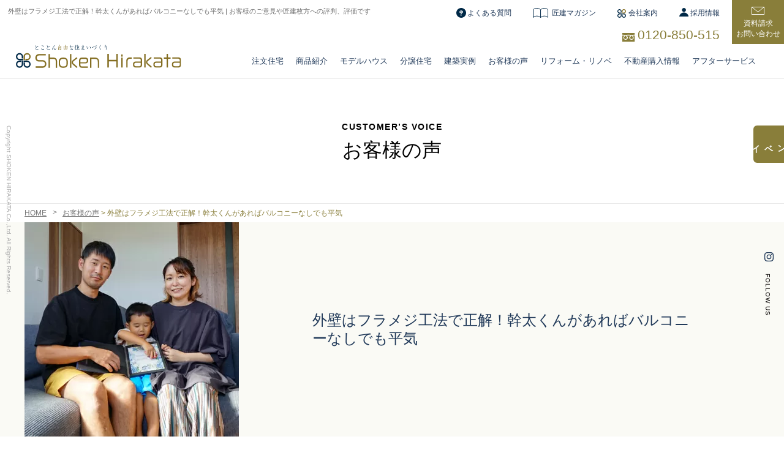

--- FILE ---
content_type: text/html; charset=UTF-8
request_url: https://h-shoken.com/voice/value071/
body_size: 16839
content:
<!DOCTYPE html>
<html lang="ja">
<head>
<!-- wexal_pst_init.js does not exist -->
<!-- engagement_delay.js does not exist -->
<link rel="dns-prefetch" href="//cdn.jsdelivr.net/">
<link rel="preconnect" href="//cdn.jsdelivr.net/">
<link rel="dns-prefetch" href="//maps.google.com/">
<meta charset="utf-8"/>
<meta name="viewport" content="width=device-width,initial-scale=1">
<meta name="HandheldFriendly" content="True"/>
<meta name="format-detection" content="telephone=no"/>
<link rel="shortcut icon" href="https://h-shoken.com/favicon_new.ico">
<meta name='robots' content='index, follow, max-image-preview:large, max-snippet:-1, max-video-preview:-1'/>
<!-- This site is optimized with the Yoast SEO plugin v16.8 - https://yoast.com/wordpress/plugins/seo/ -->
<link rel="canonical" href="https://h-shoken.com/voice/value071/"/>
<meta property="og:locale" content="ja_JP"/>
<meta property="og:type" content="article"/>
<meta property="og:title" content="外壁はフラメジ工法で正解！幹太くんがあればバルコニーなしでも平気 | お客様の声と匠建枚方の評判 | 大阪の注文住宅なら匠建枚方"/>
<meta property="og:url" content="https://h-shoken.com/voice/value071/"/>
<meta property="og:site_name" content="お客様の声"/>
<meta property="article:published_time" content="2021-10-23T06:00:00+00:00"/>
<meta property="article:modified_time" content="2021-10-24T05:53:03+00:00"/>
<meta property="og:image" content="https://h-shoken.com/voice/wp-content/uploads/sites/5/2021/10/DSC06290.jpg"/>
<meta property="og:image:width" content="350"/>
<meta property="og:image:height" content="350"/>
<meta name="twitter:card" content="summary"/>
<script type="application/ld+json" class="yoast-schema-graph">{"@context":"https://schema.org","@graph":[{"@type":"WebSite","@id":"https://h-shoken.com/voice/#website","url":"https://h-shoken.com/voice/","name":"\u304a\u5ba2\u69d8\u306e\u58f0","description":"Just another \u5320\u5efa\u679a\u65b9\u69d8\u30c6\u30b9\u30c8\u30b5\u30a4\u30c8 site","potentialAction":[{"@type":"SearchAction","target":{"@type":"EntryPoint","urlTemplate":"https://h-shoken.com/voice/?s={search_term_string}"},"query-input":"required name=search_term_string"}],"inLanguage":"ja"},{"@type":"ImageObject","@id":"https://h-shoken.com/voice/value071/#primaryimage","inLanguage":"ja","url":"https://h-shoken.com/voice/wp-content/uploads/sites/5/2021/10/DSC06290.jpg","contentUrl":"https://h-shoken.com/voice/wp-content/uploads/sites/5/2021/10/DSC06290.jpg","width":350,"height":350,"caption":"\u304a\u5ba2\u69d8"},{"@type":"WebPage","@id":"https://h-shoken.com/voice/value071/#webpage","url":"https://h-shoken.com/voice/value071/","name":"\u5916\u58c1\u306f\u30d5\u30e9\u30e1\u30b8\u5de5\u6cd5\u3067\u6b63\u89e3\uff01\u5e79\u592a\u304f\u3093\u304c\u3042\u308c\u3070\u30d0\u30eb\u30b3\u30cb\u30fc\u306a\u3057\u3067\u3082\u5e73\u6c17 | \u304a\u5ba2\u69d8\u306e\u58f0\u3068\u5320\u5efa\u679a\u65b9\u306e\u8a55\u5224 | \u5927\u962a\u306e\u6ce8\u6587\u4f4f\u5b85\u306a\u3089\u5320\u5efa\u679a\u65b9","isPartOf":{"@id":"https://h-shoken.com/voice/#website"},"primaryImageOfPage":{"@id":"https://h-shoken.com/voice/value071/#primaryimage"},"datePublished":"2021-10-23T06:00:00+00:00","dateModified":"2021-10-24T05:53:03+00:00","author":{"@id":"https://h-shoken.com/voice/#/schema/person/381465b852d786dbfac4e4a06428dd39"},"breadcrumb":{"@id":"https://h-shoken.com/voice/value071/#breadcrumb"},"inLanguage":"ja","potentialAction":[{"@type":"ReadAction","target":["https://h-shoken.com/voice/value071/"]}]},{"@type":"BreadcrumbList","@id":"https://h-shoken.com/voice/value071/#breadcrumb","itemListElement":[{"@type":"ListItem","position":1,"name":"\u304a\u5ba2\u69d8\u306e\u58f0","item":"https://h-shoken.com/voice/"},{"@type":"ListItem","position":2,"name":"\u5916\u58c1\u306f\u30d5\u30e9\u30e1\u30b8\u5de5\u6cd5\u3067\u6b63\u89e3\uff01\u5e79\u592a\u304f\u3093\u304c\u3042\u308c\u3070\u30d0\u30eb\u30b3\u30cb\u30fc\u306a\u3057\u3067\u3082\u5e73\u6c17"}]},{"@type":"Person","@id":"https://h-shoken.com/voice/#/schema/person/381465b852d786dbfac4e4a06428dd39","name":"shoken","image":{"@type":"ImageObject","@id":"https://h-shoken.com/voice/#personlogo","inLanguage":"ja","url":"https://secure.gravatar.com/avatar/b7e29722f5b968f80cc196aa5ee46b81?s=96&d=mm&r=g","contentUrl":"https://secure.gravatar.com/avatar/b7e29722f5b968f80cc196aa5ee46b81?s=96&d=mm&r=g","caption":"shoken"},"url":"https://h-shoken.com/voice/author/shoken/"}]}</script>
<!-- / Yoast SEO plugin. -->
<link rel='stylesheet' id='wp-block-library-css' href='https://h-shoken.com/voice/wp-includes/css/dist/block-library/style.min.css?ver=6.2.8' type='text/css' media='all'/>
<link rel='stylesheet' id='classic-theme-styles-css' href='https://h-shoken.com/voice/wp-includes/css/classic-themes.min.css?ver=6.2.8' type='text/css' media='all'/>
<style id='global-styles-inline-css' type='text/css'>
body{--wp--preset--color--black: #000000;--wp--preset--color--cyan-bluish-gray: #abb8c3;--wp--preset--color--white: #ffffff;--wp--preset--color--pale-pink: #f78da7;--wp--preset--color--vivid-red: #cf2e2e;--wp--preset--color--luminous-vivid-orange: #ff6900;--wp--preset--color--luminous-vivid-amber: #fcb900;--wp--preset--color--light-green-cyan: #7bdcb5;--wp--preset--color--vivid-green-cyan: #00d084;--wp--preset--color--pale-cyan-blue: #8ed1fc;--wp--preset--color--vivid-cyan-blue: #0693e3;--wp--preset--color--vivid-purple: #9b51e0;--wp--preset--gradient--vivid-cyan-blue-to-vivid-purple: linear-gradient(135deg,rgba(6,147,227,1) 0%,rgb(155,81,224) 100%);--wp--preset--gradient--light-green-cyan-to-vivid-green-cyan: linear-gradient(135deg,rgb(122,220,180) 0%,rgb(0,208,130) 100%);--wp--preset--gradient--luminous-vivid-amber-to-luminous-vivid-orange: linear-gradient(135deg,rgba(252,185,0,1) 0%,rgba(255,105,0,1) 100%);--wp--preset--gradient--luminous-vivid-orange-to-vivid-red: linear-gradient(135deg,rgba(255,105,0,1) 0%,rgb(207,46,46) 100%);--wp--preset--gradient--very-light-gray-to-cyan-bluish-gray: linear-gradient(135deg,rgb(238,238,238) 0%,rgb(169,184,195) 100%);--wp--preset--gradient--cool-to-warm-spectrum: linear-gradient(135deg,rgb(74,234,220) 0%,rgb(151,120,209) 20%,rgb(207,42,186) 40%,rgb(238,44,130) 60%,rgb(251,105,98) 80%,rgb(254,248,76) 100%);--wp--preset--gradient--blush-light-purple: linear-gradient(135deg,rgb(255,206,236) 0%,rgb(152,150,240) 100%);--wp--preset--gradient--blush-bordeaux: linear-gradient(135deg,rgb(254,205,165) 0%,rgb(254,45,45) 50%,rgb(107,0,62) 100%);--wp--preset--gradient--luminous-dusk: linear-gradient(135deg,rgb(255,203,112) 0%,rgb(199,81,192) 50%,rgb(65,88,208) 100%);--wp--preset--gradient--pale-ocean: linear-gradient(135deg,rgb(255,245,203) 0%,rgb(182,227,212) 50%,rgb(51,167,181) 100%);--wp--preset--gradient--electric-grass: linear-gradient(135deg,rgb(202,248,128) 0%,rgb(113,206,126) 100%);--wp--preset--gradient--midnight: linear-gradient(135deg,rgb(2,3,129) 0%,rgb(40,116,252) 100%);--wp--preset--duotone--dark-grayscale: url('#wp-duotone-dark-grayscale');--wp--preset--duotone--grayscale: url('#wp-duotone-grayscale');--wp--preset--duotone--purple-yellow: url('#wp-duotone-purple-yellow');--wp--preset--duotone--blue-red: url('#wp-duotone-blue-red');--wp--preset--duotone--midnight: url('#wp-duotone-midnight');--wp--preset--duotone--magenta-yellow: url('#wp-duotone-magenta-yellow');--wp--preset--duotone--purple-green: url('#wp-duotone-purple-green');--wp--preset--duotone--blue-orange: url('#wp-duotone-blue-orange');--wp--preset--font-size--small: 13px;--wp--preset--font-size--medium: 20px;--wp--preset--font-size--large: 36px;--wp--preset--font-size--x-large: 42px;--wp--preset--spacing--20: 0.44rem;--wp--preset--spacing--30: 0.67rem;--wp--preset--spacing--40: 1rem;--wp--preset--spacing--50: 1.5rem;--wp--preset--spacing--60: 2.25rem;--wp--preset--spacing--70: 3.38rem;--wp--preset--spacing--80: 5.06rem;--wp--preset--shadow--natural: 6px 6px 9px rgba(0, 0, 0, 0.2);--wp--preset--shadow--deep: 12px 12px 50px rgba(0, 0, 0, 0.4);--wp--preset--shadow--sharp: 6px 6px 0px rgba(0, 0, 0, 0.2);--wp--preset--shadow--outlined: 6px 6px 0px -3px rgba(255, 255, 255, 1), 6px 6px rgba(0, 0, 0, 1);--wp--preset--shadow--crisp: 6px 6px 0px rgba(0, 0, 0, 1);}:where(.is-layout-flex){gap: 0.5em;}body .is-layout-flow > .alignleft{float: left;margin-inline-start: 0;margin-inline-end: 2em;}body .is-layout-flow > .alignright{float: right;margin-inline-start: 2em;margin-inline-end: 0;}body .is-layout-flow > .aligncenter{margin-left: auto !important;margin-right: auto !important;}body .is-layout-constrained > .alignleft{float: left;margin-inline-start: 0;margin-inline-end: 2em;}body .is-layout-constrained > .alignright{float: right;margin-inline-start: 2em;margin-inline-end: 0;}body .is-layout-constrained > .aligncenter{margin-left: auto !important;margin-right: auto !important;}body .is-layout-constrained > :where(:not(.alignleft):not(.alignright):not(.alignfull)){max-width: var(--wp--style--global--content-size);margin-left: auto !important;margin-right: auto !important;}body .is-layout-constrained > .alignwide{max-width: var(--wp--style--global--wide-size);}body .is-layout-flex{display: flex;}body .is-layout-flex{flex-wrap: wrap;align-items: center;}body .is-layout-flex > *{margin: 0;}:where(.wp-block-columns.is-layout-flex){gap: 2em;}.has-black-color{color: var(--wp--preset--color--black) !important;}.has-cyan-bluish-gray-color{color: var(--wp--preset--color--cyan-bluish-gray) !important;}.has-white-color{color: var(--wp--preset--color--white) !important;}.has-pale-pink-color{color: var(--wp--preset--color--pale-pink) !important;}.has-vivid-red-color{color: var(--wp--preset--color--vivid-red) !important;}.has-luminous-vivid-orange-color{color: var(--wp--preset--color--luminous-vivid-orange) !important;}.has-luminous-vivid-amber-color{color: var(--wp--preset--color--luminous-vivid-amber) !important;}.has-light-green-cyan-color{color: var(--wp--preset--color--light-green-cyan) !important;}.has-vivid-green-cyan-color{color: var(--wp--preset--color--vivid-green-cyan) !important;}.has-pale-cyan-blue-color{color: var(--wp--preset--color--pale-cyan-blue) !important;}.has-vivid-cyan-blue-color{color: var(--wp--preset--color--vivid-cyan-blue) !important;}.has-vivid-purple-color{color: var(--wp--preset--color--vivid-purple) !important;}.has-black-background-color{background-color: var(--wp--preset--color--black) !important;}.has-cyan-bluish-gray-background-color{background-color: var(--wp--preset--color--cyan-bluish-gray) !important;}.has-white-background-color{background-color: var(--wp--preset--color--white) !important;}.has-pale-pink-background-color{background-color: var(--wp--preset--color--pale-pink) !important;}.has-vivid-red-background-color{background-color: var(--wp--preset--color--vivid-red) !important;}.has-luminous-vivid-orange-background-color{background-color: var(--wp--preset--color--luminous-vivid-orange) !important;}.has-luminous-vivid-amber-background-color{background-color: var(--wp--preset--color--luminous-vivid-amber) !important;}.has-light-green-cyan-background-color{background-color: var(--wp--preset--color--light-green-cyan) !important;}.has-vivid-green-cyan-background-color{background-color: var(--wp--preset--color--vivid-green-cyan) !important;}.has-pale-cyan-blue-background-color{background-color: var(--wp--preset--color--pale-cyan-blue) !important;}.has-vivid-cyan-blue-background-color{background-color: var(--wp--preset--color--vivid-cyan-blue) !important;}.has-vivid-purple-background-color{background-color: var(--wp--preset--color--vivid-purple) !important;}.has-black-border-color{border-color: var(--wp--preset--color--black) !important;}.has-cyan-bluish-gray-border-color{border-color: var(--wp--preset--color--cyan-bluish-gray) !important;}.has-white-border-color{border-color: var(--wp--preset--color--white) !important;}.has-pale-pink-border-color{border-color: var(--wp--preset--color--pale-pink) !important;}.has-vivid-red-border-color{border-color: var(--wp--preset--color--vivid-red) !important;}.has-luminous-vivid-orange-border-color{border-color: var(--wp--preset--color--luminous-vivid-orange) !important;}.has-luminous-vivid-amber-border-color{border-color: var(--wp--preset--color--luminous-vivid-amber) !important;}.has-light-green-cyan-border-color{border-color: var(--wp--preset--color--light-green-cyan) !important;}.has-vivid-green-cyan-border-color{border-color: var(--wp--preset--color--vivid-green-cyan) !important;}.has-pale-cyan-blue-border-color{border-color: var(--wp--preset--color--pale-cyan-blue) !important;}.has-vivid-cyan-blue-border-color{border-color: var(--wp--preset--color--vivid-cyan-blue) !important;}.has-vivid-purple-border-color{border-color: var(--wp--preset--color--vivid-purple) !important;}.has-vivid-cyan-blue-to-vivid-purple-gradient-background{background: var(--wp--preset--gradient--vivid-cyan-blue-to-vivid-purple) !important;}.has-light-green-cyan-to-vivid-green-cyan-gradient-background{background: var(--wp--preset--gradient--light-green-cyan-to-vivid-green-cyan) !important;}.has-luminous-vivid-amber-to-luminous-vivid-orange-gradient-background{background: var(--wp--preset--gradient--luminous-vivid-amber-to-luminous-vivid-orange) !important;}.has-luminous-vivid-orange-to-vivid-red-gradient-background{background: var(--wp--preset--gradient--luminous-vivid-orange-to-vivid-red) !important;}.has-very-light-gray-to-cyan-bluish-gray-gradient-background{background: var(--wp--preset--gradient--very-light-gray-to-cyan-bluish-gray) !important;}.has-cool-to-warm-spectrum-gradient-background{background: var(--wp--preset--gradient--cool-to-warm-spectrum) !important;}.has-blush-light-purple-gradient-background{background: var(--wp--preset--gradient--blush-light-purple) !important;}.has-blush-bordeaux-gradient-background{background: var(--wp--preset--gradient--blush-bordeaux) !important;}.has-luminous-dusk-gradient-background{background: var(--wp--preset--gradient--luminous-dusk) !important;}.has-pale-ocean-gradient-background{background: var(--wp--preset--gradient--pale-ocean) !important;}.has-electric-grass-gradient-background{background: var(--wp--preset--gradient--electric-grass) !important;}.has-midnight-gradient-background{background: var(--wp--preset--gradient--midnight) !important;}.has-small-font-size{font-size: var(--wp--preset--font-size--small) !important;}.has-medium-font-size{font-size: var(--wp--preset--font-size--medium) !important;}.has-large-font-size{font-size: var(--wp--preset--font-size--large) !important;}.has-x-large-font-size{font-size: var(--wp--preset--font-size--x-large) !important;}
.wp-block-navigation a:where(:not(.wp-element-button)){color: inherit;}
:where(.wp-block-columns.is-layout-flex){gap: 2em;}
.wp-block-pullquote{font-size: 1.5em;line-height: 1.6;}
</style>
<link rel="https://api.w.org/" href="https://h-shoken.com/voice/wp-json/"/><link rel="alternate" type="application/json" href="https://h-shoken.com/voice/wp-json/wp/v2/posts/2086"/><link rel="alternate" type="application/json+oembed" href="https://h-shoken.com/voice/wp-json/oembed/1.0/embed?url=https%3A%2F%2Fh-shoken.com%2Fvoice%2Fvalue071%2F"/>
<link rel="alternate" type="text/xml+oembed" href="https://h-shoken.com/voice/wp-json/oembed/1.0/embed?url=https%3A%2F%2Fh-shoken.com%2Fvoice%2Fvalue071%2F&#038;format=xml"/>
<style type="text/css">.broken_link, a.broken_link {
	text-decoration: line-through;
}</style> <link rel="stylesheet" href="https://h-shoken.com/voice/wp-content/themes/top/style.css?20250414"/>
<link rel="stylesheet" href="https://h-shoken.com/voice/wp-content/themes/top/slick-theme.css??20250409"/>
<link rel="stylesheet" href="https://h-shoken.com/voice/wp-content/themes/top/slick.css?20250409"/>
<link rel="stylesheet" href="https://cdn.jsdelivr.net/npm/swiper@8/swiper-bundle.min.css"/>
<link rel="stylesheet" href="https://h-shoken.com/voice/wp-content/themes/top/bunjo.css?20250409">
<link rel="stylesheet" href="https://h-shoken.com/voice/wp-content/themes/top/meanmenu.css?20250409">
<link rel="stylesheet" href="https://h-shoken.com/voice/wp-content/themes/top/hd.css?20250523">
<link rel="stylesheet" href="https://h-shoken.com/voice/wp-content/themes/top/footer.css?20250523">
<link rel="stylesheet" href="https://h-shoken.com/voice/wp-content/themes/top/chumon.css?202511122">
<link rel="stylesheet" href="https://h-shoken.com/voice/wp-content/themes/top/style02.css?20250409">
<script src="https://h-shoken.com/voice/wp-content/themes/top/js/jquery-3.6.0.min.js"></script>
<script src="https://h-shoken.com/voice/wp-content/themes/top/js/jquery.meanmenu.js?20250409"></script>
<!--[if IE]>
		<meta http-equiv="X-UA-Compatible" content="IE=edge,chrome=1" />
		<meta http-equiv="cleartype" content="on" />
	<![endif]-->
<!--[if lt IE 9]>
		<script src="https://h-shoken.com/voice/wp-content/themes/top/js/html5shiv.min.js"></script>
		<script src="https://h-shoken.com/voice/wp-content/themes/top/js/IE9.js"></script>
    -->
<!--
    <script src=”https://maps.googleapis.com/maps/api/js?key=AIzaSyA3teIexFv0RqGXxarInp3358bfADSOlWI”></script>
    <script type="text/javascript" src="https://maps.google.com/maps/api/js?sensor=true"></script>
    <script>
        $(document).ready(function() {
            var userFeed = new Instafeed({
                get: 'user', //ユーザー名から取得します
                userId: 3225855831, //ユーザーIDを指定
                accessToken: '3225855831.ea58286.b6c8b5c28fdb4f1b880215c979c257da', //アクセストークンを指定
                limit: 6, //取得投稿の上限を設定
                sortBy: "most-recent", //ランダムで並び替え
                template: '<li><a rel="noreferrer noopener" href="{{link}}" target="_blank"><img src="{{image}}" alt="{{caption}}"></a></li>',
            });
            userFeed.run();
        });
    </script>
-->
<link rel="preconnect" href="https://fonts.googleapis.com">
<link rel="preconnect" href="https://fonts.gstatic.com" crossorigin>
<link href="https://fonts.googleapis.com/css2?family=Noto+Serif+JP:wght@600&display=swap" rel="stylesheet">
<link href="https://maxcdn.bootstrapcdn.com/font-awesome/4.7.0/css/font-awesome.min.css" rel="stylesheet" integrity="sha384-wvfXpqpZZVQGK6TAh5PVlGOfQNHSoD2xbE+QkPxCAFlNEevoEH3Sl0sibVcOQVnN" crossorigin="anonymous">
</head>
<body>
<header class="header is-fixed">
<div class="header_h-nav fl-h fl-bt">
<h1>
外壁はフラメジ工法で正解！幹太くんがあればバルコニーなしでも平気 | お客様のご意見や匠建枚方への評判、評価です
</h1>
<div class="fl-h fl-bt">
<div class="header_h-nav-list">
<ul class="fl-h fl-bt">
<li><a href="https://h-shoken.com/faq/">よくある質問</a></li>
<li><a href="https://h-shoken.com/housingblog/">匠建マガジン</a></li>
<li><a href="https://h-shoken.com/shoken/company/">会社案内</a></li>
<li><a href="https://h-shoken.com/housingblog/category/job-offer">採用情報</a></li>
</ul>
<div class="header_h-free">
<span>0120-850-515</span>
</div>
</div>
<div class="header_h-nav-contact">
<a href="https://h-shoken.com/contact/">
資料請求<br>お問い合わせ
</a>
</div>
</div>
</div>
<div class="header_con fl-h fl-bt">
<h2>
<a href="https://h-shoken.com/"><img src="https://h-shoken.com/voice/wp-content/themes/top/img/logo-2.svg?20250409" alt="株式会社匠建枚方"/></a>
</h2>
<div class="header_con-header-nav nav">
<ul class="main-nav fl-h fl-bt">
<li class="current_page_item sm"><a href="https://h-shoken.com/">HOME</a></li>
<li class="has-sub">
<a href="https://h-shoken.com//chumon/">注文住宅</a>
<ul class="sub-menu small">
<div class="mmt">
<li>
<a href="https://h-shoken.com/chumon/">
<img src="https://h-shoken.com/voice/wp-content/themes/top/img/nav-a01.jpg" alt="とことん正しい家づくり"><sapn>とことん正しい家づくり</sapn>
</a>
</li>
<li>
<a href="https://h-shoken.com/chumon/free/">
<img src="https://h-shoken.com/voice/wp-content/themes/top/img/nav-a02.jpg" alt="とことん自由設計"><sapn>とことん自由設計</sapn>
</a>
</li>
<li>
<a href="https://h-shoken.com/chumon/summary/">
<img src="https://h-shoken.com/voice/wp-content/themes/top/img/nav-a03.jpg" alt="百点品質の施工力"><sapn>百点品質の施工力</sapn>
</a>
</li>
<li>
<a href="https://h-shoken.com/chumon/reasonable/">
<img src="https://h-shoken.com/voice/wp-content/themes/top/img/nav-a04.jpg" alt="とことん安い注文住宅<"><sapn>とことん安い注文住宅</sapn>
</a>
</li>
<li>
<a href="https://h-shoken.com/chumon/tochi/">
<img src="https://h-shoken.com/voice/wp-content/themes/top/img/nav-a05.jpg" alt="とことん土地探し"><sapn>とことん土地探し</sapn>
</a>
</li>
<li>
<a href="https://h-shoken.com/chumon/flow/">
<img src="https://h-shoken.com/voice/wp-content/themes/top/img/nav-a06.jpg" alt="正しい家づくりの流れ"><sapn>正しい家づくりの流れ</sapn>
</a>
</li>
<li>
<a href="https://h-shoken.com/chumon/qa/">
<img src="https://h-shoken.com/voice/wp-content/themes/top/img/nav-a07.jpg" alt="注文住宅Q&A"><sapn>注文住宅Q&A</sapn>
</a>
</li>
</div>
</ul>
</li>
<li class="has-sub"><a href="https://h-shoken.com//merchandise">商品紹介</a>
<ul class="sub-menu">
<div class="mmt">
<li>
<a href="https://h-shoken.com/merchandise/">
<img src="https://h-shoken.com/voice/wp-content/themes/top/img/nav-b01.jpg" alt="商品紹介"><span>商品紹介</span>
</a>
</li>
<li>
<a href="https://h-shoken.com/merchandise/merchandise-01">
<img src="https://h-shoken.com/voice/wp-content/themes/top/img/nav-b02.jpg" alt="ノウブル"><span>ノウブル</span>
</a>
</li>
<li>
<a href="https://h-shoken.com/merchandise/merchandise-02">
<img src="https://h-shoken.com/voice/wp-content/themes/top/img/nav-b03.jpg" alt="プレミアモデル リベルテ"><span>リベルテ</span>
</a>
</li>
<li>
<a href="https://h-shoken.com/merchandise/merchandise-03">
<img src="https://h-shoken.com/voice/wp-content/themes/top/img/nav-b04.jpg" alt="ベーシックモデル プルミエ"><span>プルミエ</span>
</a>
</li>
<li>
<a href="https://h-shoken.com/merchandise/merchandise-04">
<img src="https://h-shoken.com/voice/wp-content/themes/top/img/nav-b05.jpg" alt="都市型3Fモデル ブライト"><span>ブライト</span>
</a>
</li>
</div>
</ul>
</li>
<li class="has-sub"><a href="https://h-shoken.com/bunjo/model-house/"><span>モデルハウス</span></a></li>
<li class="has-sub"><a href="https://h-shoken.com/bunjo/dwelling-sale/">分譲住宅</a></li>
<li class="has-sub"><a href="https://h-shoken.com/works/">建築実例</a>
<ul class="sub-menu small">
<div class="mmt">
<li>
<a href="https://h-shoken.com/works/注文住宅/">
<img src="https://h-shoken.com/voice/wp-content/themes/top/img/nav-d01.jpg" alt="注文住宅"><span>注文住宅実例</span>
</a>
</li>
<li>
<a href="https://h-shoken.com/works/reform/">
<img src="https://h-shoken.com/voice/wp-content/themes/top/img/nav-d02.jpg" alt="リフォーム・リノベーション"><span>リフォーム・<br class="sp-none02">リノベーション実例</span>
</a>
</li>
<li>
<a href="https://h-shoken.com/works/equipment/">
<img src="https://h-shoken.com/voice/wp-content/themes/top/img/nav-d03.jpg" alt="造作・設備・タイプ別空間"><span>造作・設備・<br class="sp-none02">タイプ別空間実例</span>
</a>
</li>
</div>
</ul>
</li>
<li class="has-sub"><a href="https://h-shoken.com/voice/">お客様の声</a></li>
<li class="has-sub"><a href="https://h-shoken.com/reform/">リフォーム・リノベ</a></li>
<li class="has-sub"><a href="https://h-shoken.com/chukai/">不動産購入情報</a>
<ul class="sub-menu small">
<div class="mmt">
<li>
<a href="https://h-shoken.com/chukai/">
<img src="https://h-shoken.com/voice/wp-content/themes/top/img/nav-e01.jpg" alt="不動産情報検索"><span>不動産情報検索</span>
</a>
</li>
<li>
<a href="https://h-shoken.com/chukai/category/new_house/">
<img src="https://h-shoken.com/voice/wp-content/themes/top/img/nav-e02.jpg" alt="新築一戸建て"><span>新築一戸建て</span>
</a>
</li>
<li>
<a href="https://h-shoken.com/chukai/category/land/">
<img src="https://h-shoken.com/voice/wp-content/themes/top/img/nav-e03.jpg" alt="土地"><span>土地</span>
</a>
</li>
<li>
<a href="https://h-shoken.com/chukai/category/recommend/">
<img src="https://h-shoken.com/voice/wp-content/themes/top/img/nav-e04.jpg" alt="お勧め物件"><span>お勧め物件</span>
</a>
</li>
<li>
<a href="https://h-shoken.com/chukai/category/used_house/">
<img src="https://h-shoken.com/voice/wp-content/themes/top/img/nav-e05.jpg" alt="中古一戸建て"><span>中古一戸建て</span>
</a>
</li>
<li>
<a href="https://h-shoken.com/chukai/category/used_apt/">
<img src="https://h-shoken.com/voice/wp-content/themes/top/img/nav-e06.jpg" alt="中古マンション"><span>中古マンション</span>
</a>
</li>
<li>
<a href="https://h-shoken.com/chukai/category/soldout/">
<img src="https://h-shoken.com/voice/wp-content/themes/top/img/nav-e07.jpg" alt="完売物件アーカイブ "><span>完売物件アーカイブ </span>
</a>
</li>
</div>
</ul>
</li>
<li class="has-sub"><a href="https://h-shoken.com/after_service/">アフターサービス</a>
<ul class="sub-menu">
<div class="mmt">
<li>
<a href="https://h-shoken.com/after_service/">
<img src="https://h-shoken.com/voice/wp-content/themes/top/img/nav-f01.jpg" alt="アフターサービス"><span>アフターサービス</span>
</a>
</li>
<li>
<a href="https://h-shoken.com/after_service/maintenance/">
<img src="https://h-shoken.com/voice/wp-content/themes/top/img/nav-f02.jpg" alt="長期メンテナンス計画"><span>長期メンテナンス計画</span>
</a>
</li>
<li>
<a href="https://h-shoken.com/after_service/house-point/">
<img src="https://h-shoken.com/voice/wp-content/themes/top/img/nav-f03.jpg" alt="おうちポイント"><span>おうちポイント</span>
</a>
</li>
<li>
<a href="https://h-shoken.com/after_service/shuzen/">
<img src="https://h-shoken.com/voice/wp-content/themes/top/img/nav-f04.jpg" alt="修繕費積立制度"><span>修繕費積立制度</span>
</a>
</li>
<li>
<a href="https://h-shoken.com/after_service/owner/">
<img src="https://h-shoken.com/voice/wp-content/themes/top/img/nav-f05.jpg" alt="オーナー様専用アプリ"><span>オーナー様専用アプリ</span>
</a>
</li>
<li>
<a href="https://h-shoken.com//contact-service/">
<img src="https://h-shoken.com/voice/wp-content/themes/top/img/nav-f06.jpg" alt="メンテナンスお問い合わせ"><span>メンテナンスお問い合わせ</span>
</a>
</li>
</div>
</ul>
</li>
<li class="sm"><a href="https://h-shoken.com/housingblog/category/job-offer">求人情報</a></li>
<li class="sm"><a href="https://h-shoken.com/contact/">資料請求</a></li>
<li class="sm"><a rel="noreferrer noopener" target="_blank" href="http://blog.livedoor.jp/shokenhirakata/">ブログ</a></li>
</ul>
</div>
<div class="pc-none02">
<ul class="sns">
<li><a href="https://www.instagram.com/shokenhirakata/" target="_blank" rel="noopener noreferrer"><img src="https://h-shoken.com/voice/wp-content/themes/top/img/icon_instagram.svg" alt="instagram"></a></li>
</ul>
</div>
</div>
</header>
<section class="company-info">
<p class="company-sub-tilte">CUSTOMER’S VOICE</p>
<h2 class="company-title">お客様の声</h2>
<p class="company-text">
</p>
</section>
<div class="chumon-copyright">
<p class="chumon-copyright__txt">Copyright SHOKEN HIRAKATA Co.,Ltd. All Rights Reserved.</p>
</div>
<div class="chumon-sidebar">
<div class="chumon-sidebar-reservations">
<a class="chumon-sidebar-reservations__link" href="https://h-shoken.com/event"><span class="txt">見学会&amp;イベント予約</span></a>
</div>
<div class="chumon-sidebar-follow">
<ul class="chumon-sidebar-follow__links">
<li><a href="https://www.instagram.com/shokenhirakata/" target="_blank" rel="noopener noreferrer"><img src="https://h-shoken.com/voice/wp-content/themes/top/img/icon_instagram.svg" alt="instagram."></a></li>
</ul>
<p class="chumon-sidebar-follow__txt">FOLLOW US</p>
</div>
</div>
<main id="bunjo">
<div class="chumon-breadcrumb">
<div class="chumon-container-xl">
<ul class="chumon-breadcrumb__list">
<li class="chumon-breadcrumb__item"><a href="https://h-shoken.com/">HOME</a></li>
<li class="chumon-breadcrumb__item"><span><span><a href="https://h-shoken.com/voice/">お客様の声</a> &gt; <span class="breadcrumb_last" aria-current="page">外壁はフラメジ工法で正解！幹太くんがあればバルコニーなしでも平気</span></span></span></li>	</ul>
</div>
</div>
<div class="testimonial">
<div class="con-testimonial">
<div class="testimonial__image">
<img src="https://h-shoken.com/voice/wp-content/uploads/sites/5/2021/10/DSC06290.jpg" width="350" height="350" alt="外壁はフラメジ工法で正解！幹太くんがあればバルコニーなしでも平気">
</div>
<div class="testimonial__text">
<p>
外壁はフラメジ工法で正解！幹太くんがあればバルコニーなしでも平気	</p>
</div>
</div>
</div>
<!--
			<section id="interview-area">
				<div class="interview">
					<p>ガス衣類乾燥機の乾太くんが毎日フル稼働してます（笑）もうないと無理（笑） だからベランダはいらないです。 外壁はへーベルパワーボードのフラメジ工法を採用して正解！でも接触すると痛い（笑）</p>
				</div>
			</section>
			-->
<section id="interview-area">
<div class="interview">
<div class="interview__content">
<h2 class="interview__title">どんなきっかけで戸建に住もうと思われたんですか？</h2>	<div class="interview__text">
<p><span data-contrast="auto">（奥さま）マンションの2階に住んでいたんですけど、子供がいるので、下の階を気にしながら生活するのがちょっとしんどかったですね。</span><span data-ccp-props="{&quot;335551550&quot;:6,&quot;335551620&quot;:6}"> </span></p>
<p><span data-ccp-props="{&quot;335551550&quot;:6,&quot;335551620&quot;:6}"> </span></p>
<p><span data-contrast="auto">それと同じ費用をかけるなら1軒家がいいなって。その時にお互い家に求めている事を出し合ったら「注文住宅じゃないと無理じゃない！？」ってなったんです。</span><span data-ccp-props="{&quot;335551550&quot;:6,&quot;335551620&quot;:6}"> </span></p>
<p><span data-ccp-props="{&quot;335551550&quot;:6,&quot;335551620&quot;:6}"> </span></p>
<p><span data-contrast="auto">（営業田伏）そうなんですね。</span><span data-ccp-props="{&quot;335551550&quot;:6,&quot;335551620&quot;:6}"> </span></p>
<p><span data-ccp-props="{&quot;335551550&quot;:6,&quot;335551620&quot;:6}"> </span></p>
<p><span data-contrast="auto">（奥さま）建売も見たし…でも建売は100％希望に叶うのはないし、中古の1軒家も見学したけど…。</span><span data-ccp-props="{&quot;335551550&quot;:6,&quot;335551620&quot;:6}"> </span></p>
<p><span data-ccp-props="{&quot;335551550&quot;:6,&quot;335551620&quot;:6}"> </span></p>
<p><span data-contrast="auto">（営業田伏）建売も中古も見られたんですね！</span><span data-ccp-props="{&quot;335551550&quot;:6,&quot;335551620&quot;:6}"> </span></p>
<p><span data-ccp-props="{&quot;335551550&quot;:6,&quot;335551620&quot;:6}"> </span></p>
<p><span data-contrast="auto">（奥さま）そうです。めっちゃ見ました（笑）</span><span data-ccp-props="{&quot;335551550&quot;:6,&quot;335551620&quot;:6}"> </span></p>
<p><span data-ccp-props="{&quot;335551550&quot;:6,&quot;335551620&quot;:6}"> </span></p>
<p><span data-contrast="auto">（営業田伏）何件くらいですか？</span><span data-ccp-props="{&quot;335551550&quot;:6,&quot;335551620&quot;:6}"> </span></p>
<p><span data-ccp-props="{&quot;335551550&quot;:6,&quot;335551620&quot;:6}"> </span></p>
<p><span data-contrast="auto">（奥さま）主人だけで1日5，6件とか見学した日もあるし、トータルで20件以上は見に行きましたね。</span><span data-ccp-props="{&quot;335551550&quot;:6,&quot;335551620&quot;:6}"> </span></p>
<p><span data-ccp-props="{&quot;335551550&quot;:6,&quot;335551620&quot;:6}"> </span></p>
<p><span data-contrast="auto">（営業田伏）そうだったんですね～。</span><span data-ccp-props="{&quot;335551550&quot;:6,&quot;335551620&quot;:6}"> </span></p>
<p><span data-ccp-props="{&quot;335551550&quot;:6,&quot;335551620&quot;:6}"> </span></p>
<p><img decoding="async" class="alignnone wp-image-2142 size-full" src="https://h-shoken.com/voice/wp-content/webp-express/webp-images/uploads/sites/5/2021/10/DSC06150-2.jpg.webp" alt="お客様の声（匠建枚方の評判）" width="750" height="577" srcset="https://h-shoken.com/voice/wp-content/webp-express/webp-images/uploads/sites/5/2021/10/DSC06150-2.jpg.webp 750w, https://h-shoken.com/voice/wp-content/webp-express/webp-images/uploads/sites/5/2021/10/DSC06150-2-300x231.jpg.webp 300w,  https://h-shoken.com/voice/wp-content/uploads/sites/5/2021/10/DSC06150-2-360x277.jpg 360w,  https://h-shoken.com/voice/wp-content/uploads/sites/5/2021/10/DSC06150-2-320x246.jpg 320w,  https://h-shoken.com/voice/wp-content/uploads/sites/5/2021/10/DSC06150-2-450x346.jpg 450w, https://h-shoken.com/voice/wp-content/webp-express/webp-images/uploads/sites/5/2021/10/DSC06150-2-585x450.jpg.webp 585w" sizes="(max-width: 750px) 100vw, 750px"/></p>
<p>&nbsp;</p>
<p><span data-contrast="auto">（奥さま）工務店さんも何件か行って…もう私が疲れてしまって、「もう中断しようか」って言ってたんです。まだ子供が2才にもなってなくて、連れて歩くのもしんどかったし、なんか全然いい住宅会社に出会えへんし…それで1回やめようって。　</span><span data-ccp-props="{&quot;335551550&quot;:6,&quot;335551620&quot;:6}"> </span></p>
<p><span data-ccp-props="{&quot;335551550&quot;:6,&quot;335551620&quot;:6}"> </span></p>
<p><span data-contrast="auto">（営業田伏）なるほど。</span><span data-ccp-props="{&quot;335551550&quot;:6,&quot;335551620&quot;:6}"> </span></p>
<p>&nbsp;</p>
<p><span data-contrast="auto">（奥さま）それで最後に1か所だけ気になる会社があるからそこだけ行かせてって。行ったのが「匠建さん」だったんですよ！</span><span data-ccp-props="{&quot;335551550&quot;:6,&quot;335551620&quot;:6}"> </span></p>
<p><span data-ccp-props="{&quot;335551550&quot;:6,&quot;335551620&quot;:6}"> </span></p>
<p><span data-contrast="auto">（営業田伏）えーーーなんかドラマチックですね（笑）そんなん好きです（笑）当社のことはHPで知ってもらったんですか？</span><span data-ccp-props="{&quot;335551550&quot;:6,&quot;335551620&quot;:6}"> </span></p>
<p><span data-ccp-props="{&quot;335551550&quot;:6,&quot;335551620&quot;:6}"> </span></p>
<p><span data-contrast="auto">（奥さま）はい、そうなんです。</span><span data-ccp-props="{&quot;335551550&quot;:6,&quot;335551620&quot;:6}"> </span></p>	</div>
</div>
<div class="interview__image">
<img src="https://h-shoken.com/voice/wp-content/uploads/sites/5/2021/10/DSC06689-HDR-2.jpg" alt="外壁はフラメジ工法で正解！幹太くんがあればバルコニーなしでも平気"/>
</div>
</div>
<div class="interview interview-reverse">
<div class="interview__content">
<h2 class="interview__title">休みの日を利用して住宅を探すのって大変ですよね</h2>
<div class="interview__text">
<p><p><span data-contrast="auto">（奥さま）そう、もう楽しいっていうのがなくなってて。そんな状態だったんですけど、田伏さんにモデルハウスに連れて行っていただいて、初めて「めっちゃいい！」って思ったんですよ！</span><span data-ccp-props="{&quot;335551550&quot;:6,&quot;335551620&quot;:6}"> </span></p>
<p><span data-contrast="auto">（営業田伏）<a href="https://h-shoken.com/bunjo/about-model-house-stands-in-nishikinya">西禁野のモデルハウス</a>をご覧いただいたんですよね。</span><span data-ccp-props="{&quot;335551550&quot;:6,&quot;335551620&quot;:6}"> </span></p>
<p><span data-contrast="auto">（奥さま）そう。なんか凄くリアルだったんです。現実的というか、間取りとかもやし…住宅展示場のモデルハウスって豪華すぎじゃないですか。</span><span data-ccp-props="{&quot;335551550&quot;:6,&quot;335551620&quot;:6}"> </span></p>
<p><span data-contrast="auto">（田伏）まあそうですね～。</span><span data-ccp-props="{&quot;335551550&quot;:6,&quot;335551620&quot;:6}"> </span></p>
<p><span data-contrast="auto">（奥さま）それはいいんですけど、でも絶対自分が建てる家とは違うって。匠建さんのモデルハウスは私たちにとってはリアルだったんですよ。　</span><span data-ccp-props="{&quot;335551550&quot;:6,&quot;335551620&quot;:6}"> </span></p>
<p><span data-contrast="auto">（田伏）なるほど。展示するための住宅と、いつでも住める家との違いかもしれませんね（笑）</span><span data-ccp-props="{&quot;335551550&quot;:6,&quot;335551620&quot;:6}"> </span></p>
<p><span data-contrast="auto">（奥さま）私、この家にめっちゃ住みたいって思ったんですよ（笑）それで<a href="https://h-shoken.com/bunjo/model-house/">モデルハウス</a>の帰りに何件か「うちで建てた家なんです」って見せてもらったじゃないですか。そんなんしてくれた工務店もなかったですし。</span><span data-ccp-props="{&quot;335551550&quot;:6,&quot;335551620&quot;:6}"> </span></p>
<p><span data-contrast="auto">（田伏）そうなんですか。街の中に建っている実物の施工案内なかったんですか？自慢したいんなら案内するんですけどね。</span></p>
<p><span data-contrast="auto">（奥さま）なんかそんな熱意のある人いなかったです（笑）それにモデルハウスに行った時、子供と遊んでくれたんですよ。ほかの営業の方が。それも初めてで嬉しくて。</span><span data-ccp-props="{&quot;335551550&quot;:6,&quot;335551620&quot;:6}"> </span></p>
<p><span data-contrast="auto">（田伏）あっ、ほかの営業マンがですね。</span><span data-ccp-props="{&quot;335551550&quot;:6,&quot;335551620&quot;:6}"> </span></p>
<p><span data-contrast="auto">（奥さま）そう。それでゆっくり見れたのもあって。土地を案内していただいた時も、その近くで建てた家を何件か見せて頂いたり…それがありがたかったです。</span><span data-ccp-props="{&quot;335551550&quot;:6,&quot;335551620&quot;:6}"> </span></p>
<p><span data-contrast="auto">（田伏）ありがとうございます。イメ－ジしてもらいやすかったですか？</span><span data-ccp-props="{&quot;335551550&quot;:6,&quot;335551620&quot;:6}"> </span></p>
<p><span data-contrast="auto">（奥さま）はい。かなり。<a href="https://h-shoken.com/works/">素敵な家が多かった</a>し、見に行くのが楽しみになってました！疲れてたけど（笑）（笑）</span><span data-ccp-props="{&quot;335551550&quot;:6,&quot;335551620&quot;:6}"> </span><span data-ccp-props="{&quot;335551550&quot;:6,&quot;335551620&quot;:6}"> </span></p>
<p><span data-contrast="auto">（田伏）ありがたいです。設計がいろいろ考えて、どういう風にしたらお客様に目を引いてもらえるかとか、実際の家事動線とか、女性設計士と男性設計士と意見交わしながらやらせてもらってるんで、ありがたいです。</span><span data-ccp-props="{&quot;335551550&quot;:6,&quot;335551620&quot;:6}"> </span></p></p>
</div>
</div>
<div class="interview__image">
<img src="https://h-shoken.com/voice/wp-content/uploads/sites/5/2021/10/DSC06114.jpg" alt="休みの日を利用して住宅を探すのって大変ですよね"/>
<p>
</p>
</div>
</div>
<div class="interview interview-reverse">
<div class="interview__content">
<h2 class="interview__title">洗面室や脱衣室の広さは十分でしたか？ </h2>
<div class="interview__text">
<p><p><span data-contrast="auto">（奥さま）脱衣室はうち洗濯機2台あるので使う分にはいいんですけど、もう少し広くてもよかったかなって。</span><span data-ccp-props="{&quot;335551550&quot;:6,&quot;335551620&quot;:6}"> </span></p>
<p><span data-contrast="auto">（営業田伏）なるほど。今は洗面と脱衣を分ける間取りが増えてきてるんですけど、当時は少なかったんじゃないいですか？</span><span data-ccp-props="{&quot;335551550&quot;:6,&quot;335551620&quot;:6}"> </span></p>
<p><span data-contrast="auto">（設計森井）そうですね～。リビングを広くとるよりも洗面・脱衣室を広くしたい要望は以前よりは増えてきていますね。</span><span data-ccp-props="{&quot;335551550&quot;:6,&quot;335551620&quot;:6}"> </span></p>
<p><span data-contrast="auto">（奥さま）あ～そうなんや。</span><span data-ccp-props="{&quot;335551550&quot;:6,&quot;335551620&quot;:6}"> </span></p>
<p><span data-contrast="auto">（田伏）最近はコロナの影響もあってか、玄関入ってすぐに手洗いできるようにホールに手洗台置く方もおられますしね。</span><span data-ccp-props="{&quot;335551550&quot;:6,&quot;335551620&quot;:6}"> </span></p>
<p><img decoding="async" class="alignnone wp-image-2119 size-full" src="https://h-shoken.com/voice/wp-content/webp-express/webp-images/uploads/sites/5/2021/10/DSC06793-HDR.jpg.webp" alt="洗面室" width="320" height="213" srcset="https://h-shoken.com/voice/wp-content/webp-express/webp-images/uploads/sites/5/2021/10/DSC06793-HDR.jpg.webp 320w, https://h-shoken.com/voice/wp-content/webp-express/webp-images/uploads/sites/5/2021/10/DSC06793-HDR-300x200.jpg.webp 300w" sizes="(max-width: 320px) 100vw, 320px"/></p>
<p>&nbsp;</p>
<p><b><span data-contrast="auto">（質問）</span></b><span data-contrast="auto">玄関ホールやリビングへのアクセス（動線）はどうですか？</span><span data-ccp-props="{&quot;335551550&quot;:6,&quot;335551620&quot;:6}"> </span></p>
<p><span data-contrast="auto">（奥さま）ホ－ルね～。ホールは結構広くて（笑）</span><span data-ccp-props="{&quot;335551550&quot;:6,&quot;335551620&quot;:6}"> </span></p>
<p><span data-contrast="auto">（ご主人）ちょっと広くとり過ぎたかなって（笑）立派すぎてホ－ルで寝れる（笑）（笑）</span><span data-ccp-props="{&quot;335551550&quot;:6,&quot;335551620&quot;:6}"> </span></p>
<p><span data-contrast="auto">（田伏）洗面の階段下スペ－スはどのように活用されてますか？</span><span data-ccp-props="{&quot;335551550&quot;:6,&quot;335551620&quot;:6}"> </span></p>
<p><span data-contrast="auto">（奥さま）今は引き出し2台置いてますね。</span><span data-ccp-props="{&quot;335551550&quot;:6,&quot;335551620&quot;:6}"> </span></p>
<p><span data-contrast="auto">（田伏）なるほど。ありがとうございます。</span><span data-ccp-props="{&quot;335551550&quot;:6,&quot;335551620&quot;:6}"> </span></p></p>
</div>
</div>
<div class="interview__image">
<img src="https://h-shoken.com/voice/wp-content/uploads/sites/5/2021/10/DSC06822-HDR.jpg" alt="洗面室や脱衣室の広さは十分でしたか？ "/>
<p>
</p>
</div>
</div>
<div class="interview interview-reverse">
<div class="interview__content">
<h2 class="interview__title">ガス衣類乾燥機の乾太くんはどうですか？ 8㎏タイプですよね。 </h2>
<div class="interview__text">
<p><p><span data-contrast="auto">（奥さま）もう最高です！</span><span data-ccp-props="{&quot;335551550&quot;:6,&quot;335551620&quot;:6}"> </span></p>
<p><span data-contrast="auto">（営業田伏）毎日フル稼働ですか？　</span><span data-ccp-props="{&quot;335551550&quot;:6,&quot;335551620&quot;:6}"> </span></p>
<p><span data-contrast="auto">（奥さま）はい。毎日フル稼働してます（笑）もうないと無理（笑）</span><span data-ccp-props="{&quot;335551550&quot;:6,&quot;335551620&quot;:6}"> </span></p>
<p><span data-contrast="auto">（田伏）あっそうですか。<a href="https://h-shoken.com/works/case102/">幹太くん</a>の8㎏タイプって、けっこう大きいと思うんですが？</span><span data-ccp-props="{&quot;335551550&quot;:6,&quot;335551620&quot;:6}"> </span></p>
<p><span data-contrast="auto">（森井社員）ちょうどHさんの打ち合わせ時に8㎏タイプが発売されたんです。それまでは5㎏タイプしかなくって。それで初めて</span><span data-contrast="auto">H</span><span data-contrast="auto">さんが採用されたんですよ。</span><span data-ccp-props="{&quot;335551550&quot;:6,&quot;335551620&quot;:6}"> </span></p>
<p><span data-contrast="auto">（奥さま）そうなんですね。そう、<strong>もう乾太くんがないと無理ですね。だからベランダはいらないです</strong>。</span><span data-ccp-props="{&quot;335551550&quot;:6,&quot;335551620&quot;:6}"> </span></p>
<p><span data-contrast="auto">（田伏）そうですよね。いま増えてます。部屋干しとか、乾太くんとか、ランドリ－ル－ムとか。</span><span data-ccp-props="{&quot;335551550&quot;:6,&quot;335551620&quot;:6}"> </span></p>
<p><img decoding="async" class="alignnone wp-image-2128 size-full" src="https://h-shoken.com/voice/wp-content/webp-express/webp-images/uploads/sites/5/2021/10/DSC06066.jpg.webp" alt="お客様" width="320" height="213" srcset="https://h-shoken.com/voice/wp-content/webp-express/webp-images/uploads/sites/5/2021/10/DSC06066.jpg.webp 320w, https://h-shoken.com/voice/wp-content/webp-express/webp-images/uploads/sites/5/2021/10/DSC06066-300x200.jpg.webp 300w" sizes="(max-width: 320px) 100vw, 320px"/></p>
<p><span data-contrast="auto">（奥さま）うちも最初は親に「えっー！ベランダないの！？」って驚かれて（笑）</span><span data-ccp-props="{&quot;335551550&quot;:6,&quot;335551620&quot;:6}"> </span></p>
<p><span data-contrast="auto">（田伏）やっぱり天気のいい日にベランダに洗濯物を干すっていうのが当たり前の世代ですしね。</span><span data-ccp-props="{&quot;335551550&quot;:6,&quot;335551620&quot;:6}"> </span></p>
<p><span data-contrast="auto">（奥さま）そうそう。その時にちょうど兄夫婦が「乾太くんって知ってる？」って。兄夫婦はマンション買ってガス乾燥機を入れられなかったから、「絶対いいよ」って言ってて、そこから親も変わってきて。インスタでそんなのばっかり集めて、「こんなんあるらしいで～」って。そのあたりから乾太くんをよく見るようになって。</span><span data-ccp-props="{&quot;335551550&quot;:6,&quot;335551620&quot;:6}"> </span></p>
<p><span data-contrast="auto">前から私、洗濯物干すの好きじゃなかったんで、半信半疑でしたけど、「これにしよう」って。そしたら今はもう（笑）</span><span data-ccp-props="{&quot;335551550&quot;:6,&quot;335551620&quot;:6}"> </span></p>
<p><span data-contrast="auto">（笑）</span><span data-ccp-props="{&quot;335551550&quot;:6,&quot;335551620&quot;:6}"> </span></p>
<p><span data-contrast="auto">（田伏）ちなみにガス代ってどうですか？</span><span data-ccp-props="{&quot;335551550&quot;:6,&quot;335551620&quot;:6}"> </span></p>
<p><span data-contrast="auto">（奥さま）めちゃめちゃ上がったってこともないですよ。楽してるんで、気にならない程度ですね。</span><span data-ccp-props="{&quot;335551550&quot;:6,&quot;335551620&quot;:6}"> </span></p>
<p><span data-contrast="auto">（田伏）ありがとうございます。</span><span data-ccp-props="{&quot;335551550&quot;:6,&quot;335551620&quot;:6}"> </span></p></p>
</div>
</div>
<div class="interview__image">
<img src="https://h-shoken.com/voice/wp-content/uploads/sites/5/2021/10/DSC06243.jpg" alt="ガス衣類乾燥機の乾太くんはどうですか？ 8㎏タイプですよね。 "/>
<p>
</p>
</div>
</div>
<div class="interview interview-reverse">
<div class="interview__content">
<h2 class="interview__title">キッチンまわりの収納、使い勝手はいかがですか？ </h2>
<div class="interview__text">
<p><p><span data-contrast="auto">（奥さま）食器収納はもっと欲しかった（笑）　 </span><span data-ccp-props="{&quot;335551550&quot;:6,&quot;335551620&quot;:6}"> </span></p>
<p><span data-contrast="auto">（営業田伏）あっそうですか。</span><span data-ccp-props="{&quot;335551550&quot;:6,&quot;335551620&quot;:6}"> </span></p>
<p><span data-contrast="auto">（奥さま）そう。家が新しくなってうれしくって食器集めだしてしまって（笑）食器の量が増えたんです（笑）（笑）　</span><span data-ccp-props="{&quot;335551550&quot;:6,&quot;335551620&quot;:6}"> </span></p>
<p><span data-contrast="auto"> （田伏）そうなんですね（笑）</span><span data-ccp-props="{&quot;335551550&quot;:6,&quot;335551620&quot;:6}"> </span></p>
<p><span data-contrast="auto">（奥さま）そう、そんだけ楽しくって充実してます（笑）</span><span data-ccp-props="{&quot;335551550&quot;:6,&quot;335551620&quot;:6}"> </span></p>
<p><span data-contrast="auto">（田伏）ダイニングカウンタ－、食事以外にも活用されていますか？</span><span data-ccp-props="{&quot;335551550&quot;:6,&quot;335551620&quot;:6}"> </span></p>
<p><span data-contrast="auto">（奥さま）はい、使ってますよ。パソコンとかするのに。</span><span data-ccp-props="{&quot;335551550&quot;:6,&quot;335551620&quot;:6}"> </span></p>
<p><span data-contrast="auto">（田伏）なるほど。</span><span data-ccp-props="{&quot;335551550&quot;:6,&quot;335551620&quot;:6}"> </span></p>
<p><span data-contrast="auto">（ご主人）でもこのカウンタ－傷がつくよな～。</span><span data-ccp-props="{&quot;335551550&quot;:6,&quot;335551620&quot;:6}"> </span></p>
<p><span data-contrast="auto">（奥さま）そうそう。</span><span data-ccp-props="{&quot;335551550&quot;:6,&quot;335551620&quot;:6}"> </span></p>
<p><span data-contrast="auto">（ご主人）これから検討される方は無垢材とかのほうがいいかも。予算も考える必要あると思うけど、ミニカ－走らせたら傷になったし（笑）　</span></p>
<p><img decoding="async" class="alignnone wp-image-2133 size-full" src="https://h-shoken.com/voice/wp-content/webp-express/webp-images/uploads/sites/5/2021/10/DSC06682-HDR.jpg.webp" alt="対面式キッチンの背面にたっぷり収納" width="320" height="213" srcset="https://h-shoken.com/voice/wp-content/webp-express/webp-images/uploads/sites/5/2021/10/DSC06682-HDR.jpg.webp 320w, https://h-shoken.com/voice/wp-content/webp-express/webp-images/uploads/sites/5/2021/10/DSC06682-HDR-300x200.jpg.webp 300w" sizes="(max-width: 320px) 100vw, 320px"/></p>
<p><span data-ccp-props="{&quot;335551550&quot;:6,&quot;335551620&quot;:6}"> </span></p>
<p><span data-contrast="auto">（田伏）畳コーナ－はどのように活用されていますか？って、もうこれはおもちゃ部屋ですよね。　</span><span data-ccp-props="{&quot;335551550&quot;:6,&quot;335551620&quot;:6}"> </span></p>
<p><span data-contrast="auto">（奥さま）そうです（笑）（笑）でも作って良かったです。友達とかにも言われましたけど、リビングがおもちゃだらけにならへんし羨ましいって。</span><span data-ccp-props="{&quot;335551550&quot;:6,&quot;335551620&quot;:6}"> </span></p>
<p><span data-contrast="auto">（田伏）あ～そうですね。お子さんもメリハリついていいかもしれませんね、「ここは広げてもいい所」ってね。</span><span data-ccp-props="{&quot;335551550&quot;:6,&quot;335551620&quot;:6}"> </span></p>
<p><span data-contrast="auto">（奥さま）そうですね。こないだ1年ぶりに畳見ました（笑）（笑）</span><span data-ccp-props="{&quot;335551550&quot;:6,&quot;335551620&quot;:6}"> </span></p>
<p><span data-contrast="auto">（田伏）下に何を敷かれてるんですか？</span><span data-ccp-props="{&quot;335551550&quot;:6,&quot;335551620&quot;:6}"> </span></p>
<p><span data-contrast="auto">（ご主人）マットの下に除湿シート敷いてます。1年もつタイプです。</span><span data-ccp-props="{&quot;335551550&quot;:6,&quot;335551620&quot;:6}"> </span></p>
<p><img decoding="async" class="alignnone size-full wp-image-2137" src="https://h-shoken.com/voice/wp-content/webp-express/webp-images/uploads/sites/5/2021/10/DSC06158.jpg.webp" alt="" width="320" height="418" srcset="https://h-shoken.com/voice/wp-content/webp-express/webp-images/uploads/sites/5/2021/10/DSC06158.jpg.webp 320w, https://h-shoken.com/voice/wp-content/webp-express/webp-images/uploads/sites/5/2021/10/DSC06158-230x300.jpg.webp 230w" sizes="(max-width: 320px) 100vw, 320px"/></p></p>
</div>
</div>
<div class="interview__image">
<img src="https://h-shoken.com/voice/wp-content/uploads/sites/5/2021/10/DSC06165.jpg" alt="キッチンまわりの収納、使い勝手はいかがですか？ "/>
<p>
</p>
</div>
</div>
<div class="interview interview-reverse">
<div class="interview__content">
<h2 class="interview__title">ご主人は、断熱と気密にこだわって頂いてたかと思うのですが、体感的に感じる部分はありますか？ </h2>
<div class="interview__text">
<p><p><span data-contrast="auto">（奥さま）めっちゃわかりますよ。冬はすごく温かいです！！</span><span data-ccp-props="{&quot;335551550&quot;:6,&quot;335551620&quot;:6}"> </span></p>
<p><span data-contrast="auto">（田伏）ホントですか。</span><span data-ccp-props="{&quot;335551550&quot;:6,&quot;335551620&quot;:6}"> </span></p>
<p><span data-contrast="auto">（奥さま）そう冬あったかい！</span><span data-ccp-props="{&quot;335551550&quot;:6,&quot;335551620&quot;:6}"> </span></p>
<p><span data-contrast="auto">（ご主人）夏は暑いけど、でもエアコンがすぐ効く！！</span><span data-ccp-props="{&quot;335551550&quot;:6,&quot;335551620&quot;:6}"> </span></p>
<p><span data-contrast="auto">（田伏）あ～そうですか。よかったです。</span><span data-ccp-props="{&quot;335551550&quot;:6,&quot;335551620&quot;:6}"> </span></p>
<p><span data-contrast="auto">（ご主人）入居した後にDIYをいろいろやってみたんすよ。換気扇を電動シャッタ－にしたり、乾太くんにダンパ－付けたり。</span><span data-ccp-props="{&quot;335551550&quot;:6,&quot;335551620&quot;:6}"> </span></p>
<p><span data-contrast="auto">（田伏）けっこう頑張りましたね（笑）</span><span data-ccp-props="{&quot;335551550&quot;:6,&quot;335551620&quot;:6}"> </span></p>
<p><span data-contrast="auto">（ご主人）そうなんです。内窓もつけました（笑）</span><span data-ccp-props="{&quot;335551550&quot;:6,&quot;335551620&quot;:6}"> </span></p>
<p><span data-contrast="auto">（田伏）最近は気密とか断熱にこだわるお客様も増えてきています。</span><span data-ccp-props="{&quot;335551550&quot;:6,&quot;335551620&quot;:6}"> </span></p></p>
</div>
</div>
<div class="interview__image">
<img src="https://h-shoken.com/voice/wp-content/uploads/sites/5/2021/10/DSC06209.jpg" alt="ご主人は、断熱と気密にこだわって頂いてたかと思うのですが、体感的に感じる部分はありますか？ "/>
<p>
</p>
</div>
</div>
<div class="interview interview-reverse">
<div class="interview__content">
<h2 class="interview__title">外壁はフラメジ工法を採用されてました。外観の印象はどうですか？ </h2>
<div class="interview__text">
<p><p><span data-contrast="auto">（奥さま）うん、フラメジ工法は珍しいですよね、ほんと。　</span><span data-ccp-props="{&quot;335551550&quot;:6,&quot;335551620&quot;:6}"> </span></p>
<p><span data-contrast="auto">（ご主人）ちょっと外壁にあったったら痛い（笑）</span><span data-ccp-props="{&quot;335551550&quot;:6,&quot;335551620&quot;:6}"> </span></p>
<p><span data-contrast="auto">（奥さま）そんな情報いる（笑）（笑）</span><span data-ccp-props="{&quot;335551550&quot;:6,&quot;335551620&quot;:6}"> </span></p>
<p><span data-contrast="auto">（ご主人）</span><span data-contrast="auto">いや、大切やで、吹付っぱなしのこの感じ。気に入ってるけど、ザラザラしてるから接触するとやっぱり痛い（笑） </span></p>
<p><img decoding="async" class="alignnone size-full wp-image-2144" src="https://h-shoken.com/voice/wp-content/webp-express/webp-images/uploads/sites/5/2021/10/img10.jpg.webp" alt="" width="520" height="165" srcset="https://h-shoken.com/voice/wp-content/webp-express/webp-images/uploads/sites/5/2021/10/img10.jpg.webp 520w, https://h-shoken.com/voice/wp-content/webp-express/webp-images/uploads/sites/5/2021/10/img10-300x95.jpg.webp 300w, https://h-shoken.com/voice/wp-content/webp-express/webp-images/uploads/sites/5/2021/10/img10-360x114.jpg.webp 360w,  https://h-shoken.com/voice/wp-content/uploads/sites/5/2021/10/img10-320x102.jpg 320w,  https://h-shoken.com/voice/wp-content/uploads/sites/5/2021/10/img10-450x143.jpg 450w" sizes="(max-width: 520px) 100vw, 520px"/></p>
<p>【へーベルパワーボードのフラット目地工法】専用パネルを張って目地をパテで埋め。その次に専用塗料フラメジコートで塗装することにより、塗り壁のような質感に仕上がり。</p>
<p>&nbsp;</p>
<p><span data-contrast="auto">（田伏）森井がこのフラメジすごく好きで（笑）いま、お客様にめっちゃ勧めてるんですよ（笑）　 </span><span data-ccp-props="{&quot;335551550&quot;:6,&quot;335551620&quot;:6}"> </span></p>
<p><span data-contrast="auto">（奥さま）そうなんですね。</span><span data-ccp-props="{&quot;335551550&quot;:6,&quot;335551620&quot;:6}"> </span></p>
<p><span data-contrast="auto">（設計森井）そう、</span><span data-contrast="auto">Hさまに</span><span data-contrast="auto">決めてもいらう時は実際の施工例が少なかったですよね。</span><span data-ccp-props="{&quot;335551550&quot;:6,&quot;335551620&quot;:6}"> </span></p>
<p><span data-contrast="auto">（ご主人）そうなんです。</span><span data-ccp-props="{&quot;335551550&quot;:6,&quot;335551620&quot;:6}"> </span></p>
<p><span data-contrast="auto">（田伏）施工例が少ない中でよく採用して頂きましたね。</span><span data-ccp-props="{&quot;335551550&quot;:6,&quot;335551620&quot;:6}"> </span></p>
<p><span data-contrast="auto">（ご主人）<strong>いや、もう絶対フラメジ工法がいいって思ったんですよ。</strong></span><strong> </strong></p>
<p>&nbsp;</p>
<p><span data-contrast="auto">（田伏が最後に）本日はインタビューにお時間を頂戴いたしまして、ありがとうございました。</span></p>
<p>今回は1年目の点検と同日にお話しをお伺いいたしました。ご家族が充実した生活を満喫されているのがよく伝わりました。会社のスタッフにもこの日の模様を「Ｈ様が満足されてるで～」みたいに話します。みんな喜ぶと思います。もし、何かございましたら、田伏までお気軽にご連絡くださいね。</p></p>
</div>
</div>
<div class="interview__image">
<img src="https://h-shoken.com/voice/wp-content/uploads/sites/5/2021/10/DSC06303-Edit.jpg" alt="外壁はフラメジ工法を採用されてました。外観の印象はどうですか？  "/>
<p>
</p>
</div>
</div>
</section>
<section>
<div class="un-nav">
<h3>ピックアップコンテンツ</h3>
<ul class="con-slide">
<li>
<a href="https://h-shoken.com/reform/">
<img src="https://h-shoken.com/voice/wp-content/themes/top/img/un-nav-img01-2.png?001" alt="リフォーム・リノベーション">
<div class="t-na">
<h4>リフォーム・<br>リノベーション</h4>
</div>
</a>
</li>
<li>
<a href="https://h-shoken.com/after_service/house-point/">
<img src="https://h-shoken.com/voice/wp-content/themes/top/img/un-nav-img02-2.png?001" alt="おうちポイント">
<div class="t-na">
<h4>おうちポイント</h4>
</div>
</a>
</li>
<li>
<a href="https://h-shoken.com/after_service/">
<img src="https://h-shoken.com/voice/wp-content/themes/top/img/un-nav-img03-2.png?001" alt="アフターサービス">
<div class="t-na">
<h4>アフターサービス</h4>
</div>
</a>
</li>
<li>
<a href="https://h-shoken.com/housingblog/">
<img src="https://h-shoken.com/voice/wp-content/themes/top/img/un-nav-img04-2.png?001" alt="しょうけん枚方マガジン">
<div class="t-na">
<h4>しょうけん枚方マガジン</h4>
</div>
</a>
</li>
<li>
<a href="#" class="no">
<img src="https://h-shoken.com/voice/wp-content/themes/top/img/un-nav-img05-2.png?001" alt="スタッフ紹介">
<div class="t-na">
<h4>スタッフ紹介</h4>
</div>
</a>
</li>
<li>
<a href="https://h-shoken.com/event/">
<img src="https://h-shoken.com/voice/wp-content/themes/top/img/un-nav-img06-2.png?001" alt="注文住宅を見学しませんか？">
<div class="t-na">
<h4>注文住宅を見学<br>しませんか？</h4>
</div>
</a>
</li>
<li>
<a href="https://h-shoken.com/chumon/summary/">
<img src="https://h-shoken.com/voice/wp-content/themes/top/img/un-nav-img07-2.png?001" alt="百点品質の施工力">
<div class="t-na">
<h4>百点品質の施工力</h4>
</div>
</a>
</li>
</ul>
</div>
</section>	</main>
<!---->
<p id="pageTop">
<a href="#"><img src="https://h-shoken.com/voice/wp-content/themes/top/img/pgae-top.jpg" alt="page top"/></a>
</p>
<div class="footer-contact fl-h fl-end">
<div class="footer-contact-box-l">
<div class="footer-contact-con">
<p>お電話でも受付しております。</p>
<p class="c-font"><a href="tel:0120850515">0120-850-515</a></p>
<p>受付日時／9:00〜20:00 無休<br class="pc-none">（GW・お盆・年末年始は除く）</p>
</div>
</div>
<div class="footer-contact-box-r">
<p>フォームからの問い合わせはこちら</p>
<p class="c-font"><a href="https://h-shoken.com/contact/">CONTACT</a></p>
<p>24時間受付</p>
</div>
</div>
<footer>
<div class="footer-wrapper">
<div class="footer-nav fl-h fl-bt">
<div class="footer-nav-con">
<ul>
<li class="bold"><a href="https://h-shoken.com/">HOME</a></li>
</ul>
</div>
<div class="footer-nav-con">
<ul>
<li class="bold"><a href="https://h-shoken.com/chumon/">注文住宅</a></li>
<li class="lower"><a href="https://h-shoken.com/chumon/">とことん正しい家づくり</a></li>
<li class="lower"><a href="https://h-shoken.com/chumon/free/">とことん自由な設計</a></li>
<li class="lower"><a href="https://h-shoken.com/chumon/summary/">100点品質の施工力</a></li>
<li class="lower"><a href="https://h-shoken.com/chumon/reasonable/">とことん安い注文住宅</a></li>
<li class="lower"><a href="https://h-shoken.com/chumon/tochi/">とことん土地探し</a></li>
<li class="lower"><a href="https://h-shoken.com/chumon/flow/">正しい家づくりの流れ</a></li>
<li class="lower"><a href="https://h-shoken.com/chumon/qa/">注文住宅Q&A</a></li>
</ul>
<ul>
<li class="bold"><a href="https://h-shoken.com/merchandise/">商品紹介</a></li>
<div class="hohi fl-h fl-wr">
<li class="lower"><a href="https://h-shoken.com/merchandise/merchandise-03/">プルミエ</a></li>
<li class="lower"><a href="https://h-shoken.com/merchandise/merchandise-02/">リベルテ</a></li>
<li class="lower"><a href="https://h-shoken.com/merchandise/merchandise-01/">ノウブル</a></li>
<li class="lower"><a href="https://h-shoken.com/merchandise/merchandise-04/">ブライト</a></li>
</div>
</ul>
</div>
<div class="footer-nav-con">
<ul>
<li class="bold"><a href="https://h-shoken.com/bunjo/model-house/">モデルハウス</a></li>
</ul>
<ul>
<li class="bold"><a href="https://h-shoken.com/bunjo/dwelling-sale/">分譲住宅</a></li>
</ul>
<ul>
<li class="bold"><a href="https://h-shoken.com/works/">建築実例</a></li>
<li class="lower"><a href="https://h-shoken.com/works/注文住宅/">注文住宅</a></li>
<li class="lower"><a href="https://h-shoken.com/works/equipment/">造作家具・設備</a></li>
<li class="lower"><a href="https://h-shoken.com/works/reform/">リフォーム・リノベーション</a></li>
</ul>
<ul>
<li class="bold"><a href="https://h-shoken.com/voice/">お客様の声</a></li>
</ul>
</div>
<div class="footer-nav-con">
<ul>
<li class="bold"><a href="https://h-shoken.com/reform/">リフォーム・リノベ </a></li>
</ul>
<ul>
<li class="bold"><a href="https://h-shoken.com/chukai/">不動産購入情報</a></li>
</ul>
<ul>
<li class="bold"><a href="https://h-shoken.com/after_service/">アフターサービス</a></li>
</ul>
<ul>
<li class="bold"><a href="https://h-shoken.com/shoken/company/">会社案内</a></li>
<li class="lower"><a href="https://h-shoken.com/shoken/greeting/">ごあいさつ</a></li>
<li class="lower"><a href="https://h-shoken.com/shoken/company/">会社概要</a></li>
</ul>
<ul>
<li class="bold"><a href="https://h-shoken.com/contact/">資料請求</a></li>
</ul>
<ul>
<li class="bold"><a href="https://h-shoken.com/event/">見学会・イベント予約</a></li>
</ul>
</div>
<div class="footer-nav-con">
<ul>
<li class="bold"><a href="https://h-shoken.com/housingblog/category/job-offer">採用情報</a></li>
</ul>
<ul>
<li class="bold"><a href="https://h-shoken.com/housingblog/">ブログ</a></li>
<li class="lower"><a href="https://h-shoken.com/housingblog/">しょうけん枚方マガジン</a></li>
<li class="lower"><a href="https://h-shoken.com/column/">知っ得！住宅コラム</a></li>
<li class="lower"><a rel="noreferrer noopener" href="https://h-shoken.com/blog/" target="_blank">注文住宅コラム</a></li>
<li class="lower"><a href="https://h-shoken.com/works/shop/">お客様の店舗紹介</a></li>
</ul>
<ul>
<li class="bold"><a href="https://h-shoken.com/info-list/">お知らせ</a></li>
</ul>
<ul>
<li class="bold"><a rel="noreferrer noopener" href="http://blog.livedoor.jp/shokenhirakata/" target="_blank">外部リンク</a></li>
<li class="lower"><a rel="noreferrer noopener" href="http://blog.livedoor.jp/shokenhirakata/" target="_blank">注文住宅ブログ</a></li>
<li class="lower"><a rel="noreferrer noopener" href="https://www.hira2.jp/tag/%E5%8C%A0%E5%BB%BA%E6%9E%9A%E6%96%B9" target="_blank">枚方つーしん</a></li>
<li class="lower"><a rel="noreferrer noopener" href="https://h-shoken-neyagawa.blog.jp/" target="_blank">寝屋川の新築注文住宅</a></li>
</ul>
</div>
</div>
<div class="footer-nav-con-under fl-h">
<h2>
<a href="https://h-shoken.com/"><img src="https://h-shoken.com/voice/wp-content/themes/top/img/footer_logo.png" alt="株式会社匠建枚方"/></a>
</h2>
<p>
〒573-1191 大阪府枚方市新町1-6-10<br>
TEL.072-846-7800　FAX.072-846-7887　<br class="pc-none">○受付日時／9:00〜20:00 無休（GW・お盆・年末年始は除く）
</p>
</div>
<div class="footer-nav-con-under-nav">
<ul class="fl-h fl-al-ce fl-jc-ce">
<li><a href="https://h-shoken.com/faq/">よくある質問</a></li>
<li><a href="https://h-shoken.com/privacy/">プライバシーポリシー</a></li>
<li><a href="https://h-shoken.com/words/">建築・不動産用語集</a></li>
<li><a href="https://h-shoken.com/mutenka/">無添加住宅</a></li>
<details class="accordion-003">
<summary>各エリアの注文住宅と建て替え</summary>
<div class="unlist">
<ul class="fl-h fl-wr">
<li><a href="https://h-shoken.com/chumon/tatekae/">大阪・京都の新築の建て替え</a></li>
<li><a href="https://h-shoken.com/chumon/custom-home-osaka/">大阪府の注文住宅と建て替え</a></li>
<li><a href="https://h-shoken.com/chumon/custom-home-kyoto/">京都府の注文住宅と建て替え</a></li>
<li><a href="https://h-shoken.com/chumon/custom-home-hirakata/">枚方市の注文住宅と建て替え</a></li>
<li><a href="https://h-shoken.com/chumon/custom-home-neyagawa/">寝屋川市の注文住宅と建て替え</a></li>
<li><a href="https://h-shoken.com/chumon/custom-home-suita/">吹田市の注文住宅と建て替え</a></li>
<li><a href="https://h-shoken.com/chumon/custom-home-daito/">大東市の注文住宅と建て替え</a></li>
<li><a href="https://h-shoken.com/chumon/custom-home-uji/">宇治市の注文住宅と建て替え</a></li>
<li><a href="https://h-shoken.com/chumon/about/">匠建枚方の注文住宅とは</a></li>
<li><a href="https://h-shoken.com/chumon/which/">マイホームが夢の注文住宅だったら</a></li>
</ul>
</div>
</details>
</ul>
</div>
</div>
</footer>
<div class="sm">
<div class="fix-sp">
<div class="tel-fix"><a href="https://h-shoken.com/contact-service/">メンテナンス<br>お問い合わせ</a></div>
<div class="tel-fix2"><a href="https://h-shoken.com/contact/">資料請求</a></div>
</div>
</div>
</div>
<script src="https://h-shoken.com/voice/wp-content/themes/top/js/slick.min.js?2023041102"></script>
<script src="https://h-shoken.com/voice/wp-content/themes/top/js/script.js?20251226"></script>
<script src="https://h-shoken.com/voice/wp-content/themes/top/js/scripts.js"></script>
<script src="https://h-shoken.com/voice/wp-content/themes/top/js/flexibility.min.js"></script>
<script src="https://h-shoken.com/voice/wp-content/themes/top/js/jquery.matchHeight.js"></script>
<script src="https://h-shoken.com/voice/wp-content/themes/top/js/jquery.colorbox-min.js"></script>
<script src="https://h-shoken.com/voice/wp-content/themes/top/js/leanModal.js"></script>
<script src="https://h-shoken.com/voice/wp-content/themes/top/js/accordion.js"></script>
<script src="https://cdn.jsdelivr.net/npm/swiper@8/swiper-bundle.min.js"></script>
<script>
    flexibility(document.documentElement);

</script>
<script>
    $(function() {
        $("ul.children").after("<span class='btn'></span>");
        $("ul.children").hide();
        $(".widget2 ul.sub-menu").after("<span class='btn'></span>");
        $(".widget2 ul.sub-menu").hide();
        $("ul .btn").on("click", function() {
            $(this).prev("ul").slideToggle();
            $(this).toggleClass("active");
        });
    });

</script>
<script type="text/javascript">
    var _gaq = _gaq || [];
    _gaq.push(['_setAccount', 'UA-25317496-1']);
    _gaq.push(['_trackPageview']);
    (function() {
        var ga = document.createElement('script');
        ga.type = 'text/javascript';
        ga.async = true;
        ga.src = ('https:' == document.location.protocol ? 'https://ssl' : 'http://www') + '.google-analytics.com/ga.js';
        var s = document.getElementsByTagName('script')[0];
        s.parentNode.insertBefore(ga, s);
    })();

</script>
<script>
        $(function() {

            let headerHeight = $('.header-menu').outerHeight();
            let speed = 600;

            $('a[href^="#"]').click(function() {
                let href = $(this).attr("href");
                let target = $(href == "#" || href == "" ? 'html' : href);
                let position = target.offset().top - headerHeight;
                $('html, body').stop().animate({
                    scrollTop: position
                }, speed, "swing");
                return false;
            });

        });

    </script>
<script>
    $(function () {

      let headerHeight = $('.header-menu').outerHeight();
      let speed = 600;

      $('a[href^="#"]').click(function () {
        let href = $(this).attr("href");
        let target = $(href == "#" || href == "" ? 'html' : href);
        let position = target.offset().top - headerHeight;
        $('html, body').stop().animate({ scrollTop: position }, speed, "swing");
        return false;
      });

    });
  </script>
<script>
    $(function () {
      $(".faq__answer.detail").hide();

      $(".faq__question.label").on("click", function () {
        $(this).next().slideToggle();
        $(this).toggleClass("open");
      });
    });
  </script>
<script>
    document.querySelectorAll('.faq__header').forEach(function (header) {
      header.addEventListener('click', function () {
        const content = this.nextElementSibling;
        const toggleIcon = this.querySelector('.faq__toggle');

        // 現在の表示状態をチェック
        if (content.style.maxHeight) {
          // 非表示にする
          content.style.maxHeight = null;
          // アイコンをプラスに変更
          toggleIcon.style.backgroundImage = "url('https://h-shoken.com/voice/wp-content/themes/top/img/toggle-icon-plus.png')";
        } else {
          // まず全てのコンテンツを閉じる
          document.querySelectorAll('.faq__content').forEach(function (item) {
            item.style.maxHeight = null;
          });
          // 全てのアイコンをプラスにリセット
          document.querySelectorAll('.faq__toggle').forEach(function (icon) {
            icon.style.backgroundImage = "url('https://h-shoken.com/voice/wp-content/themes/top/img/toggle-icon-plus.png')";
          });

          // 開始時に一度計算して表示
          content.style.maxHeight = content.scrollHeight + 'px';
          // アイコンをマイナスに変更
          toggleIcon.style.backgroundImage = "url('https://h-shoken.com/voice/wp-content/themes/top/img/toggle-icon-minus.png')";
        }
      });
    });
  </script>
<script>
  $(function() {
    var headerHeight = 180;//固定ヘッダーの高さを入れる
    $('[href^="#"]').click(function(){
      var href= $(this).attr("href");
      var target = $(href == "#" || href == "" ? 'html' : href);
      var position = target.offset().top-headerHeight; 
      $("html, body").animate({scrollTop:position}, 200, "swing");//200はスクロールの移動スピードです
      return false;
    });
  });
</script>
<script>
    // サムネイル
    const sliderThumbnail = new Swiper(".slider-thumbnail", {
      slidesPerView: window.innerWidth <= 768 ? 4.5 : 7.5,
      spaceBetween: 5,
      centeredSlides: false, // 中央寄せをオフにする
      initialSlide: 0, // 左端から開始
      pagination: {
        el: ".swiper-thumbnail-pagination",
        clickable: true,
      },
    });

    // ウィンドウサイズが変更された場合にサムネイルの表示数を更新
    window.addEventListener("resize", () => {
      sliderThumbnail.params.slidesPerView = window.innerWidth <= 768 ? 4.5 : 7.5;
      sliderThumbnail.update();
    });

    // スライダー
    const slider = new Swiper(".slider", {
      loop: true,
      speed: 1000,
      slidesPerView: 2.5,
      centeredSlides: true,
      pagination: {
        el: ".swiper-pagination",
        clickable: true,
      },
      navigation: {
        nextEl: ".swiper-button-next",
        prevEl: ".swiper-button-prev",
      },
      thumbs: {
        swiper: sliderThumbnail,
      },
      breakpoints: {
        0: { // 768px以下
          slidesPerView: 1,
          centeredSlides: false,
        },
        769: { // 769px以上
          slidesPerView: 2.5,
          centeredSlides: true,
        },
      }
    });
  </script>
<div id="dialog-form" class="modal">
<img class="modal_close" src="https://h-shoken.com/wp-content/themes/top/img/close.png" alt="close" width="27" height="27"/>
<p class="loan_title">
ローンシミュレーター
</p>
<div class="loan">
<table class="loan_table">
<tr>
<th>物件価格</th>
<td class="loan_table_right"><input type="text" id="loansim_price" name="loansim_price" size="10" value="0" style="ime-mode: disabled;" onchange="lfLoanReCalc()"/>万円</td>
</tr>
<tr>
<th>金利（年）</th>
<td class="loan_table_right">
<select id="loansim_rate" name="loansim_rate" onchange="lfLoanReCalc()">
<option value="0.50">0.50%</option>
<option value="0.60">0.60%</option>
<option value="0.70">0.70%</option>
<option value="0.80">0.80%</option>
<option value="0.90">0.90%</option>
<option value="1.00">1.00%</option>
<option value="1.10">1.10%</option>
<option value="1.20">1.20%</option>
<option value="1.30">1.30%</option>
<option value="1.40">1.40%</option>
<option value="1.50">1.50%</option>
<option value="1.60">1.60%</option>
<option value="1.70">1.70%</option>
<option value="1.80">1.80%</option>
<option value="1.90">1.90%</option>
<option value="2.00">2.00%</option>
<option value="2.10">2.10%</option>
<option value="2.20">2.20%</option>
<option value="2.30">2.30%</option>
<option value="2.40">2.40%</option>
<option value="2.50">2.50%</option>
<option value="2.60">2.60%</option>
<option value="2.70">2.70%</option>
<option value="2.80" selected="selected">2.80%</option>
<option value="2.90">2.90%</option>
<option value="3.00">3.00%</option>
<option value="3.10">3.10%</option>
<option value="3.20">3.20%</option>
<option value="3.30">3.30%</option>
<option value="3.40">3.40%</option>
<option value="3.50">3.50%</option>
<option value="3.60">3.60%</option>
<option value="3.70">3.70%</option>
<option value="3.80">3.80%</option>
<option value="3.90">3.90%</option>
<option value="4.00">4.00%</option>
<option value="4.10">4.10%</option>
<option value="4.20">4.20%</option>
<option value="4.30">4.30%</option>
<option value="4.40">4.40%</option>
<option value="4.50">4.50%</option>
<option value="4.60">4.60%</option>
<option value="4.70">4.70%</option>
<option value="4.80">4.80%</option>
<option value="4.90">4.90%</option>
</select>
</td>
</tr>
<tr>
<th>自己資金</th>
<td class="loan_table_right">
<select id="loansim_atamakin" name="loansim_atamakin" onchange="lfLoanReCalc()">
<option value="0" selected="selected"> 0</option>
<option value="1000000"> 100</option>
<option value="2000000"> 200</option>
<option value="3000000"> 300</option>
<option value="4000000"> 400</option>
<option value="5000000"> 500</option>
<option value="6000000"> 600</option>
<option value="7000000"> 700</option>
<option value="8000000"> 800</option>
<option value="9000000"> 900</option>
<option value="10000000">1,000</option>
<option value="11000000">1,100</option>
<option value="12000000">1,200</option>
<option value="13000000">1,300</option>
<option value="14000000">1,400</option>
<option value="15000000">1,500</option>
<option value="16000000">1,600</option>
<option value="17000000">1,700</option>
<option value="18000000">1,800</option>
<option value="19000000">1,900</option>
<option value="20000000">2,000</option>
</select>万円</td>
</tr>
<tr>
<th>ボーナス一回当たり加算額</th>
<td class="loan_table_right_last">
<select id="loansim_bonusadd" name="loansim_bonusadd" onchange="lfLoanReCalc()">
<option value="0" selected="selected"> 0万円</option>
<option value="50000"> 5万円</option>
<option value="100000">10万円</option>
<option value="150000">15万円</option>
<option value="200000">20万円</option>
<option value="250000">25万円</option>
<option value="300000">30万円</option>
<option value="350000">35万円</option>
<option value="400000">40万円</option>
<option value="450000">45万円</option>
<option value="500000">50万円</option>
</select>
</td>
</tr>
</table>
<table class="loan_table_02">
<tr>
<th>返済期間</th>
<th>毎月返済額</th>
<th>年間返済合計</th>
</tr>
<tr>
<td class="loan_first">１５年</td>
<td id="loan_sim_result15_month" class="loan_first"></td>
<td id="loan_sim_result15_sum" class="loan_first"></td>
</tr>
<tr>
<td class="loan_second">２０年</td>
<td id="loan_sim_result20_month" class="loan_second"></td>
<td id="loan_sim_result20_sum" class="loan_second"></td>
</tr>
<tr>
<td class="loan_first">２５年</td>
<td id="loan_sim_result25_month" class="loan_first"></td>
<td id="loan_sim_result25_sum" class="loan_first"></td>
</tr>
<tr>
<td class="loan_second">３０年</td>
<td id="loan_sim_result30_month" class="loan_second"></td>
<td id="loan_sim_result30_sum" class="loan_second"></td>
</tr>
<tr>
<td class="loan_first">３５年</td>
<td id="loan_sim_result35_month" class="loan_first"></td>
<td id="loan_sim_result35_sum" class="loan_first"></td>
</tr>
<tr>
<td class="loan_second">４０年</td>
<td id="loan_sim_result40_month" class="loan_second"></td>
<td id="loan_sim_result40_sum" class="loan_second"></td>
</tr>
</table>
</div>
<p class="loan_attention">
<span class="loan_attention_red">※</span>ご注意<br/> ローン返済試算表は、あくまで試算であり将来の金利動向やご契約条件により実際のご返済額とは異なる場合があります。
<br/> また各種値は融資の予約や審査などをお約束するものではありません。
</p>
</div>
<script type="text/javascript">
  function lfLoanReCalc() {
      var amount = $('#loansim_price').val() + '0000';
      var rate = $('#loansim_rate').val();
      var bonusadd = $('#loansim_bonusadd').val();
      var atamakin = $('#loansim_atamakin').val();

      var calc15m = calcPMTwBonus(amount, rate, 15, bonusadd, atamakin);
      if (calc15m > 0) {
          $('#loan_sim_result15_month').text(insertComma(calc15m) + '円/月');
          $('#loan_sim_result15_sum').text(insertComma(calc15m * 12 + Math.floor(bonusadd) * 2) + '円/年');
      } else {
          $('#loan_sim_result15_month').text('-');
          $('#loan_sim_result15_sum').text('-');
      }
      var calc20m = calcPMTwBonus(amount, rate, 20, bonusadd, atamakin);
      if (calc20m > 0) {
          $('#loan_sim_result20_month').text(insertComma(calc20m) + '円/月');
          $('#loan_sim_result20_sum').text(insertComma(calc20m * 12 + Math.floor(bonusadd) * 2) + '円/年');
      } else {
          $('#loan_sim_result20_month').text('-');
          $('#loan_sim_result20_sum').text('-');
      }

      var calc25m = calcPMTwBonus(amount, rate, 25, bonusadd, atamakin);
      if (calc25m > 0) {
          $('#loan_sim_result25_month').text(insertComma(calc25m) + '円/月');
          $('#loan_sim_result25_sum').text(insertComma(calc25m * 12 + Math.floor(bonusadd) * 2) + '円/年');
      } else {
          $('#loan_sim_result25_month').text('-');
          $('#loan_sim_result25_sum').text('-');
      }
      var calc30m = calcPMTwBonus(amount, rate, 30, bonusadd, atamakin);
      if (calc30m > 0) {
          $('#loan_sim_result30_month').text(insertComma(calc30m) + '円/月');
          $('#loan_sim_result30_sum').text(insertComma(calc30m * 12 + Math.floor(bonusadd) * 2) + '円/年');
      } else {
          $('#loan_sim_result30_month').text('-');
          $('#loan_sim_result30_sum').text('-');
      }

      var calc35m = calcPMTwBonus(amount, rate, 35, bonusadd, atamakin);
      if (calc35m > 0) {
          $('#loan_sim_result35_month').text(insertComma(calc35m) + '円/月');
          $('#loan_sim_result35_sum').text(insertComma(calc35m * 12 + Math.floor(bonusadd) * 2) + '円/年');
      } else {
          $('#loan_sim_result35_month').text('-');
          $('#loan_sim_result35_sum').text('-');
      }

      var calc40m = calcPMTwBonus(amount, rate, 40, bonusadd, atamakin);
      if (calc40m > 0) {
          $('#loan_sim_result40_month').text(insertComma(calc40m) + '円/月');
          $('#loan_sim_result40_sum').text(insertComma(calc40m * 12 + Math.floor(bonusadd) * 2) + '円/年');
      } else {
          $('#loan_sim_result40_month').text('-');
          $('#loan_sim_result40_sum').text('-');
      }

  }

  function calcPMTwBonus(amount, rate, years, bonusadd, atamakin) {
      years = Math.floor(years);
      bonusadd = Math.floor(bonusadd);

      months = years * 12;
      bonus = years * 2 * bonusadd;

      amount = parseFloat(Math.floor(amount));
      atamakin = parseFloat(Math.floor(atamakin));
      amount = amount - atamakin;

      bonus = parseFloat(Math.floor(bonus));
      rate = parseFloat(rate);
      months = parseFloat(Math.floor(months));

      ratepermonth = rate / 100 / 12;
      paypermonth_b = (amount - bonus) * (ratepermonth / (1 - (1 / Math.pow((1 + ratepermonth), months))));

      paypermonth = Math.floor(paypermonth_b); // a1

      // paybonusnum = Math.floor(months / 6); // a3
      // paybonusrate= rate / 100 / 2;
      // paybonus_b = bonus * (paybonusrate / (1 -(1 / Math.pow((1 + paybonusrate) , paybonusnum))));
      // paybonustotal = Math.floor(paybonus_b); // a2 ボーナス加算
      // paybonustotaltotal = paybonustotal * paybonusnum; //ボーナス総支払い
      // paylastadded = Math.floor((paybonus_b * paybonusnum) + paypermonth_b * months) - paybonustotaltotal - paypermonth * months; // a4
      // paytotal = paybonustotaltotal + paypermonth * months + paylastadded; // a6
      // payrisoku =  paytotal - amount; // a5

      return paypermonth;
  }

  function insertComma(sourceStr) {
      var destStr = String(sourceStr);
      var tmpStr = "";
      while (destStr != (tmpStr = destStr.replace(/^([+-]?\d+)(\d\d\d)/, "$1,$2"))) {
          destStr = tmpStr;
      }
      return destStr;
  }

  /*
  $(document).ready(function() {
    $('a.loan_sim_link').fancybox({
      scrolling: 'no',
      centerOnScroll: true,
      overlayColor: '#666699'
    });
    lfLoanReCalc();
  });
  */

</script>
<script>
  $(document).ready(function() {
      var width = $(window).width();
      if (width > 619) {
          $("#bunjo_detail_box a").colorbox({
              maxHeight: "95%",
              maxWidth: "95%",
              current: "{current} of {total}",
              initialWidth: "50",
              initialHeight: "50"
          });
      } else {
          $(".bunjo_detail_smallbox a").colorbox({
              maxHeight: "95%",
              maxWidth: "95%",
              current: "{current} of {total}",
              initialWidth: "50",
              initialHeight: "50"
          });
          $(".bunjo_detail_big_left a,.bunjo_detail_big_right a").click(function() {
              return false;
          });

      }

  });

</script>
<script>
  $(function() {

      $(".bunjo_table_more_button").on("click", function() {
          $(this).next().slideToggle(200);
      });

      $(".bunjo_table_more_button").toggle(
          function() {
              $(".bunjo_table_more_button span").text("閉じる");
              $(this).addClass("bunjo_table_more_button_close");
          },
          function() {
              $(".bunjo_table_more_button span").text("その他物件詳細はこちら");
              $(this).removeClass("bunjo_table_more_button_close");

          }
      );

  });

</script>
<script type="text/javascript">
  $(function() {
      $('a[rel*=leanModal]').leanModal({
          top: 50, // モーダルウィンドウの縦位置を指定
          overlay: 0.5, // 背面の透明度 
          closeButton: ".modal_close" // 閉じるボタンのCSS classを指定
      });
  });
</script>
<script>
    $('.event-slick').slick({
      dots: true,
      arrows: true,
      infinite: true,
      autoplay: true,
      autoplaySpeed: 3000,
      speed: 1000,
      slidesToShow: 1,
      slidesToScroll: 1,
    });
  </script>
</body>
</html>
<script>
document.addEventListener("DOMContentLoaded", () => {
  // すべての <img> を対象にする場合
  // ただし、特定クラスのみ対象にしたいならセレクタを変更してください
  const images = document.querySelectorAll('article img, .entry-content img, .interview__image img');

  images.forEach((img) => {
    // 画像が既に読み込まれている（キャッシュあり）場合もあるので complete をチェック
    if (img.complete) {
      setClassByAspect(img);
    } else {
      // 読み込まれていない場合は onload 後に実行
      img.addEventListener("load", () => {
        setClassByAspect(img);
      });
    }
  });

  function setClassByAspect(img) {
    const w = img.naturalWidth;
    const h = img.naturalHeight;
    if (!w || !h) return; // 0回避（念のため）

    // 既存のクラスをいったん外しておきたい場合
    img.classList.remove("is-landscape", "is-portrait", "is-square");

    if (w > h) {
      // 横長
      img.classList.add("is-landscape");
    } else if (w < h) {
      // 縦長
      img.classList.add("is-portrait");
    } else {
      // 正方形
      img.classList.add("is-square");
    }
  }
});
</script>


--- FILE ---
content_type: text/css
request_url: https://h-shoken.com/voice/wp-content/themes/top/style.css?20250414
body_size: 23741
content:
/*
Theme Name:     top
Author:         TREVO
*/

@charset "UTF-8";
/*===== BASE =====*/

/* http://meyerweb.com/eric/tools/css/reset/ 
   v2.0 | 20110126
   License: none (public domain)
*/

html,
body,
div,
span,
applet,
object,
iframe,
h1,
h2,
h3,
h4,
h5,
h6,
p,
blockquote,
pre,
a,
abbr,
acronym,
address,
big,
cite,
code,
del,
dfn,
em,
img,
ins,
kbd,
q,
s,
samp,
small,
strike,
sub,
sup,
tt,
var,
b,
u,
i,
center,
dl,
dt,
dd,
ol,
ul,
li,
fieldset,
form,
label,
legend,
table,
caption,
tbody,
tfoot,
thead,
tr,
th,
td,
article,
aside,
canvas,
details,
embed,
figure,
figcaption,
footer,
header,
hgroup,
menu,
nav,
output,
ruby,
section,
summary,
time,
mark,
audio,
video {
    margin: 0;
    padding: 0;
    border: 0;
    font-size: 100%;
    font: inherit;
    vertical-align: baseline;
}

/* youtube繝ｬ繧ｹ繝昴Φ繧ｷ繝門ｯｾ蠢? */

.youtube {
    position: relative;
    width: 100%;
    padding-top: 56.25%;
}

.youtube iframe {
    position: absolute;
    top: 0;
    right: 0;
    width: 100% !important;
    height: 100% !important;
}

/* HTML5 display-role reset for older browsers */

article,
aside,
details,
figcaption,
figure,
footer,
header,
hgroup,
menu,
nav,
section {
    display: block;
}

body {
    line-height: 1;
}

strong {
    font-weight: bold;
}

b {
    font-weight: bold;
}

em {
    font-style: italic;
}

ol,
ul {
    list-style: none;
}

blockquote,
q {
    quotes: none;
}

blockquote:before,
blockquote:after,
q:before,
q:after {
    content: '';
    content: none;
}

blockquote {
    position: relative;
    padding: 30px 15px 8px 15px;
    box-sizing: border-box;
    font-style: italic;
    background: #efefef;
    color: #555;
}

blockquote:before {
    display: inline-block;
    position: absolute;
    top: 13px;
    left: 15px;
    vertical-align: middle;
    content: '\f10d';
    font-family: FontAwesome;
    color: #cfcfcf;
    font-size: 28px;
    line-height: 1;
}

blockquote p {
    padding: 0;
    margin: 10px 0;
    line-height: 1.7;
}

blockquote cite {
    display: block;
    text-align: right;
    color: #888888;
    font-size: 0.9em;
}

table {
    width: 100%;
}

*,
*:before,
*:after {
    -webkit-box-sizing: border-box;
    -moz-box-sizing: border-box;
    box-sizing: border-box;
}

.clear {
    clear: both;
}

.clearfix:before,
.clearfix:after {
    content: ' ';
    display: table;
}

.clearfix:after {
    clear: both;
}

.clearfix {
    *zoom: 1;
}

img {
    display: inline-block;
    vertical-align: middle;
    max-width: 100%;
}

/* -------------------------------------------------------------
  Sass CSS3 Mixins! The Cross-Browser CSS3 Sass Library
  By: Matthieu Aussaguel, http://www.mynameismatthieu.com, @matthieu_tweets

  List of CSS3 Sass Mixins File to be @imported and @included as you need

  The purpose of this library is to facilitate the use of CSS3 on different browsers avoiding HARD TO READ and NEVER
  ENDING css files

  note: All CSS3 Properties are being supported by Safari 5
  more info: http://www.findmebyip.com/litmus/#css3-properties

------------------------------------------------------------- */

/*===== COMMON =====*/

html,
body {
    width: 100%;
    min-height: 100%;
}

body {
    font-size: 14px;
    font-family: "ヒラギノ角ゴ Pro W3", "Hiragino Kaku Gothic Pro", "Noto Sans JP", "Yu Gothic", "游ゴシック", YuGothic, "メイリオ", sans-serif;
    -webkit-text-size-adjust: none;
    line-height: 1.444;
}

html {
    scroll-behavior: smooth;
}

.container {
    width: 100%;
    min-width: 1000px;
    overflow: hidden;
}

.wrapper {
    width: 1000px;
    margin: 0 auto;
}

.ft-serif {
    font-family: 'Hiragino Mincho Pro', Times, 'Times New Roman', Georgia, serif;
}

a:link,
a:visited,
a:active {
    color: #595757;
    text-decoration: none;
}

a:hover {
    text-decoration: underline;
}

.trans {
    filter: alpha(opacity=100);
    -ms-filter: 'progid:DXImageTransform.Microsoft.Alpha(Opacity=100)';
    -webkit-opacity: 1;
    -khtml-opacity: 1;
    -moz-opacity: 1;
    -ms-opacity: 1;
    -o-opacity: 1;
    opacity: 1;
}

.trans:hover {
    filter: alpha(opacity=80);
    -ms-filter: 'progid:DXImageTransform.Microsoft.Alpha(Opacity=80)';
    -webkit-opacity: 0.8;
    -khtml-opacity: 0.8;
    -moz-opacity: 0.8;
    -ms-opacity: 0.8;
    -o-opacity: 0.8;
    opacity: 0.8;
}

.hidden {
    display: none;
}

.invisible {
    visibility: hidden;
}

.text-left {
    text-align: left;
}

.text-center {
    text-align: center;
}

.text-right {
    text-align: right;
}

.text-justify {
    text-align: justify;
    text-justify: distribute;
}

.text-nowrap {
    white-space: nowrap;
}

.text-lowercase {
    text-transform: lowercase;
}

.text-uppercase {
    text-transform: uppercase;
}

.text-capitalize {
    text-transform: capitalize;
}

.fl {
    float: left;
}

.fr {
    float: right;
}

.sm {
    display: none !important;
}

.sm02 {
    display: none !important;
}

.sm03 {
    display: none !important;
}

.sp-none {
    display: block !important;
}

.sp-none02 {
    display: block !important;
}

.regu {
    font-family: '游明朝', 'Yu Mincho', YuMincho, 'Hiragino Mincho Pro', serif;
}

.mt10 {
    margin-top: 10px;
}

.mt20 {
    margin-top: 20px;
}

.mt30 {
    margin-top: 30px;
}

.mt60 {
    margin-top: 60px;
}

.mr30 {
    margin-right: 30px;
}

.text15 {
    font-size: 15px;
}

.text18 {
    font-size: 18px;
}

.text20 {
    font-size: 20px;
}

.text24 {
    font-size: 24px;
}

.text26 {
    font-size: 26px;
}

.text32 {
    font-size: 32px;
}

.attention {
    color: #ff0000;
    font-weight: bold;
}

.text_b_r {
    font-weight: bold;
    color: #6a0000;
}

.text_g_r {
    font-weight: bold;
    color: #3e3506;
}

.text_gold {
    color: #3e3506;
}

/**/

.widget2 {
    display: block;
}

.widget2 ul {
    margin: 0;
}

.widget2 li {
    position: relative;
}

.widget2 li .count {
    padding: 3px 6px;
}

.widget2 li a {
    font-size: 1.1rem;
    text-decoration: none;
    color: #5c6b80;
    padding: 0 1em;
    display: -webkit-flex;
    display: flex;
    -webkit-align-items: center;
    align-items: center;
    position: relative;
}

.widget2 li a:hover {
    color: #323944;
}

.widget2 li .btn {
    font-family: 'Genericons-Neue';
    display: inline-block;
    vertical-align: middle;
    line-height: 1;
    font-weight: normal;
    font-style: normal;
    speak: none;
    text-decoration: inherit;
    text-transform: none;
    text-rendering: auto;
    -webkit-font-smoothing: antialiased;
    -moz-osx-font-smoothing: grayscale;
    display: block;
    content: '';
    width: 50px;
    height: 50px;
    top: 0;
    right: 0;
    position: absolute;
    padding-top: 17px;
    padding-right: 15px;
    padding-left: 17px;
    padding-bottom: 15px;
}

.widget2 li .btn:before {
    content: '\f510';
    color: #072134;
}

.widget2 li .btn.active:before {
    content: '\f50e';
    color: #072134;
}

.widget2 li ul {
    margin: 0;
}

.widget2 li ul a {
    padding-left: 2em;
}

.no-widgets {
    background-color: #fff;
    padding: 1.5em;
    text-align: center;
    border: 1px solid #ccc;
    border-radius: 2px;
    margin-bottom: 1.5em;
}

.widgettitle {
    margin-bottom: 0;
}

.widget2 {
    padding: 0;
    margin: 0 0 2.2em;
}

.widget2 li a {
    font-size: 0.9em;
    padding: 0 0.7em;
}

@media (max-width: 1200px) {
    .container {
        width: 100%;
        min-width: 100%;
    }
}

@media (max-width: 767px) {
    .md {
        display: none !important;
    }

    .sm {
        display: block !important;
    }

    .container {
        width: 100%;
        min-width: 0;
        position: relative;
    }

    .main {
        padding-top: 0%;
    }

    .wrapper {
        width: auto;
        margin: 0;
        padding: 0 14.84375px;
    }

    .widget {
        display: block;
        border-left: 1px solid #ddd;
        border-right: 1px solid #ddd;
    }

    .widgettitle {
        margin: 0;
        margin-top: 2em;
        height: 40px;
        line-height: 40px;
        font-size: 1rem;
        color: #fff;
        text-align: center;
        background-color: #072134;
    }

    .widget ul {
        margin: 0;
    }

    .widget li {
        position: relative;
    }

    .widget li .count {
        padding: 3px 6px;
    }

    .widget li a {
        font-size: 1.1rem;
        text-decoration: none;
        color: #5c6b80;
        height: 50px;
        padding: 0 1em;
        border-bottom: 1px dotted #ddd;
        display: -webkit-flex;
        display: flex;
        -webkit-align-items: center;
        align-items: center;
        position: relative;
    }

    .widget li a:hover {
        color: #323944;
    }

    .widget li .btn {
        font-family: 'Genericons-Neue';
        display: inline-block;
        vertical-align: middle;
        line-height: 1;
        font-weight: normal;
        font-style: normal;
        speak: none;
        text-decoration: inherit;
        text-transform: none;
        text-rendering: auto;
        -webkit-font-smoothing: antialiased;
        -moz-osx-font-smoothing: grayscale;
        display: block;
        content: '';
        width: 50px;
        height: 50px;
        top: 0;
        right: 0;
        position: absolute;
        padding-top: 17px;
        padding-right: 15px;
        padding-left: 17px;
        padding-bottom: 15px;
        border-left: 1px solid #ddd;
    }

    .widget li .btn:before {
        content: '\f510';
        color: #072134;
    }

    .widget li .btn.active:before {
        content: '\f50e';
        color: #072134;
    }

    .widget li ul {
        margin: 0;
    }

    .widget li ul a {
        padding-left: 2em;
    }

    .no-widgets {
        background-color: #fff;
        padding: 1.5em;
        text-align: center;
        border: 1px solid #ccc;
        border-radius: 2px;
        margin-bottom: 1.5em;
    }

    .widgettitle {
        margin-bottom: 0;
    }

    .widget {
        padding: 0;
        margin: 0 0 2.2em;
    }

    .widget li a {
        font-size: 0.9em;
        padding: 0 0.7em;
    }

    .sp-none02 {
        display: none !important;
    }
}

@media (max-width: 560px) {
    .sm03 {
        display: block !important;
    }
}

@media (max-width: 520px) {
    .sm02 {
        display: block !important;
    }
}

/*===== COMMON PARTS =====*/

header {
    position: relative;
    background: white;
}

header h1 {
    font-size: 11px;
    color: #6d6d6d;
}

header .main-header .txt-head h1 {
    font-size: 11px;
    color: #6d6d6d;
}

header .inner-header {
    margin-top: 17px;
}

header .inner-header .logo {
    float: left;
    width: 314px;
}

header .inner-header .logo a {
    display: block;
}

header .inner-header .mail-phone {
    float: right;
    width: 580px;
}

header .inner-header .mail-phone .block-phone {
    float: left;
    width: 240px;
}

header .inner-header .mail-phone .block-phone .link-phone {
    margin-top: 7px;
}

header .inner-header .mail-phone .block-phone .link-phone li {
    width: 100%;
    background: #dddddd;
}

header .inner-header .mail-phone .block-phone .link-phone li a {
    display: block;
    text-align: center;
    height: 25px;
    line-height: 25px;
}

header .inner-header .mail-phone .block-phone .link-phone li a:hover {
    text-decoration: none;
}

header .inner-header .mail-phone .block-phone .link-phone li:last-child {
    margin-right: 0;
}

header .inner-header .mail-phone .mail-box {
    float: right;
}

header .inner-header .mail-phone .mail-box a {
    display: block;
    float: left;
}

header .top-header {
    padding-top: 14px;
}

@media (max-width: 1000px) {
    header {
        padding-top: 7.8125px;
        padding-bottom: 10.9375px;
        position: fixed;
        width: 100%;
        top: 0;
        left: 0;
        z-index: 9999;
        background: white;
    }

    header h1 {
        display: none;
    }

    header .main-header .txt-head {
        display: none;
    }

    header .top-header {
        padding-top: 0;
    }

    header .inner-header {
        margin-top: 0px;
        position: relative;
    }

    header .inner-header .logo {
        float: left;
        width: 44%;
        margin-left: -7.8125px;
    }

    header .inner-header .logo a {
        display: block;
    }

    header .inner-header .mail-phone {
        float: right;
        width: 37%;
        margin-right: 12%;
        margin-top: 2%;
    }

    header .inner-header .mail-phone .block-phone {
        width: 100%;
    }

    header .inner-header .mail-phone .block-phone .link-phone {
        display: none;
    }

    header .inner-header .mail-phone .block-phone img {
        display: block;
    }

    header .inner-header .mail-phone .mail-box {
        display: none;
    }

    header .inner-header .btn-menu {
        position: absolute;
        width: 10%;
        right: -3px;
    }

    header img {
        width: 100%;
    }
}

.navigation {
    padding-top: 29px;
    padding-bottom: 30px;
}

.navigation ul {
    position: relative;
    display: table;
    width: 100%;
}

.navigation ul li {
    border-right: 1px solid #dddddd;
    display: table-cell;
}

.navigation ul li a {
    text-decoration: none;
    font-size: 15px;
    padding: 2px 0px;
    display: block;
    color: #000;
    font-weight: bold;
    letter-spacing: -0.05em;
    text-align: center;
}

.navigation ul li:first-child {
    border-left: 1px solid #dddddd;
}

.navigation ul li:hover {
    background: #efefef;
}

.navigation ul li:hover .sub-menu {
    max-height: 300px;
    transition: border 1ms, max-height ease 0.6s 1ms;
    z-index: 9999;
    padding: 20px 12px 1px 20px;
}

.navigation .sub-menu {
    position: absolute;
    width: 100%;
    left: 0;
    top: 100%;
    transition: border linear 1ms 0.5s, max-height ease 0.6s;
    overflow: hidden;
    z-index: 1;
    background: #fff;
    max-height: 0px;
    padding: 20px 12px 0px 20px;
    display: inherit;
}

.navigation .sub-menu li {
    float: left;
    width: 230px;
    border: 1px solid #bfbfbf !important;
    margin-right: 12px;
    margin-bottom: 14px;
    display: inherit;
}

.navigation .sub-menu li a {
    padding: 9px 10px;
    text-align: center;
    font-weight: normal;
}

.navigation .sub-menu li:last-child {
    float: left;
}

.navigation.fixed {
    position: fixed;
    width: 100%;
    top: 0;
    left: 0;
    background: white;
    z-index: 9999;
}

body.ovl {
    overflow: hidden;
}

footer {
    background: #072134;
    padding: 60px 0 30px;
}

footer .top-footer .left-ft {
    float: left;
    width: 343px;
}

footer .top-footer .left-ft .logo-ft {
    margin-bottom: 26px;
}

footer .top-footer .left-ft .logo-ft .txt-ft {
    display: block;
    color: white;
    font-size: 12px;
    line-height: 1.636363636363636em;
    margin-top: 5px;
}

footer .top-footer .right-ft {
    float: right;
    width: 615px;
}

footer .top-footer .right-ft ul li {
    float: left;
    width: 300px;
    margin-right: 14px;
    margin-bottom: 14px;
}

footer .top-footer .right-ft ul li a {
    display: block;
}

footer .top-footer .right-ft ul li:nth-child(even) {
    margin-right: 0;
}

footer .bot-footer {
    margin-top: 53px;
}

footer .bot-footer .block-menu {
    float: left;
    width: 220px;
    margin-right: 40px;
}

footer .bot-footer .block-menu .ttl-ftMenu {
    font-size: 16px;
    color: white;
    background: url(img/icon03.png) no-repeat 0 5px;
    border-bottom: 1px solid white;
    padding-left: 20px;
    margin-bottom: 16px;
    padding-bottom: 3px;
}

footer .bot-footer .block-menu ul li {
    padding-left: 11px;
    background: url('img/icon04.png') no-repeat 0px 8px;
    margin-left: 8px;
    margin-bottom: 15px;
}

footer .bot-footer .block-menu ul li a {
    font-size: 13px;
    color: white;
    text-decoration: underline;
}

footer .bot-footer .block-menu:last-child {
    margin-right: 0;
}

footer .copy {
    text-align: center;
    font-size: 12px;
    color: white;
    margin-top: 25px;
}

@media (max-width: 767px) {
    footer {
        padding: 21.875px 0 85px;
    }

    footer .top-footer .left-ft {
        display: none;
    }

    footer .top-footer img {
        width: 100%;
        height: auto;
    }

    footer .top-footer .right-ft {
        width: 100%;
    }

    footer .top-footer .right-ft ul li {
        width: 48.6%;
        margin-right: 2.7%;
        margin-bottom: 2.7%;
    }

    footer .top-footer .right-ft ul li a {
        display: block;
    }

    footer .top-footer .right-ft ul li:nth-child(even) {
        margin-right: 0;
    }

    footer .bot-footer {
        display: none;
    }

    footer .copy {
        margin-top: 15px;
    }
}

/*===== COMMON PAGES =====*/

.ttl-common {
    font-size: 36px;
    color: #072134;
    text-align: center;
    font-family: '游明朝', 'Yu Mincho', YuMincho, 'Hiragino Mincho Pro', serif;
}

.ttl-common .jp-txt {
    display: block;
    line-height: 0.7em;
}

.ttl-common .en-ttl {
    display: inline-block;
    font-size: 24px;
    position: relative;
    padding: 0 15px;
}

.ttl-common .en-ttl:before {
    position: absolute;
    content: ' ';
    width: 50px;
    height: 2px;
    top: 50%;
    margin-top: 1px;
    left: 100%;
    background: #072134;
}

.ttl-common .en-ttl:after {
    position: absolute;
    content: ' ';
    width: 50px;
    height: 2px;
    top: 50%;
    margin-top: 1px;
    right: 100%;
    background: #072134;
}

.slide-top .slick-slide img {
    width: 100%;
}

.slide-top img a:hover {
    border: 1px solid #000000;
}

.slide-top a img {
    border: 1px solid #ffffff;
}

.take {
    text-align: center;
    padding: 115px 0 108px;
}

.take .ttl-take {
    font-size: 44px;
    color: #072134;
    padding-bottom: 29px;
    position: relative;
}

.take .ttl-take:before {
    position: absolute;
    content: '';
    background: #3e3506;
    width: 40px;
    height: 5px;
    bottom: 0px;
    left: 50%;
    margin-left: -26.5px;
}

.take p {
    font-size: 18px;
    color: #072134;
    line-height: 2em;
    margin-top: 31px;
}

.fascination {
    background: url('img/bg01.png') no-repeat;
    background-size: cover;
    border-bottom: 1px solid #e2e2e2;
    padding: 121px 0 120px;
}

.fascination .main-fascination {
    width: 100%;
    position: relative;
    -js-display: flex;
    display: -webkit-flex;
    display: flex;
    -webkit-justify-content: space-between;
    justify-content: space-between;
    flex-wrap: wrap;
    margin-top: 45px;
}

.fascination .main-fascination .block-fasci {
    width: 280px;
    text-align: center;
}

.fascination .main-fascination .block-fasci a {
    display: block;
    text-decoration: none;
}

.fascination .main-fascination .block-fasci .mark-fasci {
    font-size: 17px;
    color: #3e3506;
}

.fascination .main-fascination .block-fasci .ttl-fasci {
    font-size: 22px;
    color: #072134;
    margin: 9px 0;
}

.fascination .main-fascination .block-fasci p {
    font-size: 15px;
    line-height: 1.6em;
}

.fascination .main-fascination .block-fasci .img-fasci {
    margin-top: 35px;
    border: 1px solid #bcbcbc;
}

.service {
    background: #f2f2f2;
    padding-bottom: 122px;
}

.service .bg-service {
    background: url('img/bg02.jpg') no-repeat center;
    background-size: cover;
    height: 400px;
}

.service .main-service {
    text-align: center;
    margin-top: -280px;
}

.service .main-service .ttl-common {
    display: inline-block;
    background: rgba(0, 0, 0, 0.75);
    color: white;
    padding: 45px 90px 29px;
}

.service .main-service .ttl-common .en-ttl:after {
    background: white;
}

.service .main-service .ttl-common .en-ttl:before {
    background: white;
}

.service .main-service .list-service {
    width: 100%;
    position: relative;
    -js-display: flex;
    display: -webkit-flex;
    display: flex;
    -webkit-justify-content: space-between;
    justify-content: space-between;
    flex-wrap: wrap;
    margin-top: 51px;
}

.service .main-service .list-service .block-service {
    width: 310px;
    text-align: left;
    background: white;
    position: relative;
    padding-bottom: 20px;
}

.service .main-service .list-service .block-service a {
    display: block;
    text-decoration: none;
}

.service .main-service .list-service .block-service .mark-service {
    position: absolute;
    font-size: 18px;
    color: white;
    background: url('img/bg-span.png') repeat center;
    width: 200px;
    padding: 5px 12px;
    top: -8px;
    left: -8px;
}

.service .main-service .list-service .block-service h3 {
    font-size: 20px;
    font-weight: bold;
    text-align: center;
    color: #000;
    margin: 20px 0;
}

.service .main-service .list-service .block-service p {
    font-size: 17px;
    color: #333333;
    line-height: 1.5em;
    padding: 0 24px;
}

.work {
    padding: 125px 0 120px;
}

.work .slide-work {
    padding: 0 21px;
    margin-top: 50px;
}

.work .slide-work .slick-slide {
    width: 290px;
    margin: 0 13px;
    position: relative;
}

.work .slide-work .slick-slide .big-link {
    display: block;
    text-decoration: none;
}

.slide-child a:hover {
    text-decoration: none;
    outline: none;
}

.work .slide-work .slick-slide h3 {
    font-size: 18px;
    font-weight: bold;
    line-height: 1.111111111111111em;
    color: #000000;
    margin-top: 10px;
}

.work .slide-work .slick-slide p {
    font-size: 17px;
    line-height: 2em;
    color: #000000;
    margin-top: 29px;
}

.work .slide-work .slick-slide .link-slide {
    margin-top: 23px;
}

.work .slide-work .slick-slide .link-slide li {
    display: inline-block;
    padding-left: 8px;
    background: url('img/icon.png') no-repeat left center;
    margin-right: 13px;
    margin-bottom: 3px;
}

.work .slide-work .slick-slide .link-slide li a {
    text-decoration: underline;
    color: #000;
}

.work .slide-work .slick-arrow {
    text-indent: -9999px;
    height: 21px;
    width: 21px;
    position: absolute;
    z-index: 99;
    border: 0;
    box-shadow: 0;
    top: 50%;
    cursor: pointer;
}

.work .slide-work .slick-prev {
    background: url('img/prev.png') no-repeat center;
    left: 0;
}

.work .slide-work .slick-next {
    background: url('img/next.png') no-repeat center;
    right: 0;
}

.mark {
    color: white;
    background: url('img/bg-span.png') repeat center;
    height: 25px;
    line-height: 25px;
    width: 98px;
    text-align: center;
    display: inline-block;
    margin-top: 24px;
    font-size: 13px;
}

.mark a {
    color: white;
    display: block;
    text-decoration: none;
}

.mark a:hover {
    color: white;
    display: block;
    text-decoration: none;
    background-color: #666666;
}

.btn-more {
    text-align: center;
    margin-top: 60px;
}

.btn-more a {
    text-decoration: none;
    width: 350px;
    font-size: 16px;
    color: white;
    background: url('img/bg-span.png') repeat center;
    display: inline-block;
    height: 50px;
    line-height: 50px;
}

.voice {
    background: url('img/bg03.jpg') no-repeat center;
    background-size: cover;
    padding: 132px 0 121px;
}

.voice .main-voice {
    width: 100%;
    position: relative;
    -js-display: flex;
    display: -webkit-flex;
    display: flex;
    -webkit-justify-content: space-between;
    justify-content: space-between;
    flex-wrap: wrap;
    margin-top: 47px;
}

.voice .main-voice .voice-block {
    width: 300px;
    background: white;
    padding-bottom: 18px;
}

.voice .main-voice .voice-block img {
    width: 100%;
    height: auto;
}

.voice .main-voice .voice-block a {
    display: block;
    text-decoration: none;
}

.voice .main-voice .voice-block .content-voice {
    padding: 0 23px;
}

.voice .main-voice .voice-block .content-voice h3 {
    font-size: 18px;
    font-weight: bold;
    line-height: 1.111111111111111em;
    color: #000000;
    margin-top: 15px;
}

.voice .main-voice .voice-block .content-voice p {
    font-size: 17px;
    line-height: 1.8em;
    color: #000000;
    margin-top: 15px;
}

.voice .btn-more {
    margin-top: 80px;
}

.voice2 {
    margin-top: 50px;
    padding: 0px 0 0px;
    font-size: 17px;
    line-height: 2.2em;
}

.voice2 .title h2 {
    color: #072134;
    font-size: 180%;
    font-weight: bold;
    margin-bottom: 1em;
    margin-top: 0.3em;
    border-bottom: 4px solid #072134;
    padding-bottom: 10px;
}

.voice2 .main-voice {
    width: 100%;
    position: relative;
    -js-display: flex;
    display: -webkit-flex;
    display: flex;
    -webkit-justify-content: space-between;
    justify-content: space-between;
    flex-wrap: wrap;
    margin-top: 47px;
}

.voice2 .main-voice .voice-block {
    width: 350px;
    padding-bottom: 50px;
    border-bottom: 1px solid #cccccc;
    margin-top: 0px;
    margin-bottom: 60px;
}

.voice2 .main-voice .voice-block img {
    width: 100%;
    height: auto;
}

.voice2 .main-voice .voice-block a {
    display: block;
    text-decoration: none;
}

.voice2 .main-voice .voice-block .content-voice {
    padding-top: 0;
    padding-bottom: 0;
}

.voice2 .main-voice .voice-block .content-voice h3 {
    font-size: 18px;
    font-weight: bold;
    line-height: 1.111111111111111em;
    color: #000000;
    margin-top: 15px;
}

.voice2 .main-voice .voice-block .content-voice p {
    font-size: 17px;
    line-height: 1.8em;
    color: #000000;
    margin-top: 15px;
}

.voice2 .btn-more {
    margin-top: 80px;
}

.voice2_l {
    width: 360px;
    float: left;
}

.voice2_r {
    width: 360px;
    float: right;
}

.voice2_01 {
    width: 100%;
}

.voice2_01 h3 {
    position: relative;
    /*逶ｸ蟇ｾ菴咲ｽｮ*/
    padding-left: 1.2em;
    /*繧｢繧､繧ｳ繝ｳ蛻??繧ｹ繝壹?繧ｹ*/
    line-height: 1.4;
    /*陦碁ｫ?*/
    font-size: 160%;
    color: #072134;
    font-weight: bold;
    margin-bottom: 1em;
    margin-top: 1em;
}

.voice2_01 h3:before {
    font-family: FontAwesome;
    /*蠢倥ｌ縺壹↓*/
    content: '\f00c';
    /*繧｢繧､繧ｳ繝ｳ縺ｮ繝ｦ繝九さ繝ｼ繝?*/
    position: absolute;
    /*邨ｶ蟇ｾ菴咲ｽｮ*/
    font-size: 1em;
    /*繧ｵ繧､繧ｺ*/
    left: 0;
    /*繧｢繧､繧ｳ繝ｳ縺ｮ菴咲ｽｮ*/
    top: 0;
    /*繧｢繧､繧ｳ繝ｳ縺ｮ菴咲ｽｮ*/
    color: #072134;
    /*繧｢繧､繧ｳ繝ｳ濶ｲ*/
}

.voice2_01 img {
    width: 100%;
    margin-bottom: 1em;
    height: auto;
}

.voice2_02 {
    margin-top: 1em;
}

.voice2_02 img {
    width: 100%;
    margin-bottom: 1em;
    height: auto;
}

.voice2_03 {
    margin-top: 4em;
    border-top: 1px solid #cccccc;
    padding-top: 4em;
}

.voice2_03 h3 {
    width: 100%;
    margin-bottom: 1em;
    color: #072134;
    padding-top: 10px;
    padding-right: 10px;
    padding-bottom: 10px;
    padding-left: 10px;
    font-size: 130%;
    font-weight: bold;
    border-left: 3px solid #072134;
}

.voice2_03_text {
    width: 400px;
    float: left;
}

.voice2_03_text p {
    padding-bottom: 1em;
}

.voice2_03_img {
    width: 320px;
    float: right;
    margin-left: 30px;
    font-size: 86%;
    font-weight: bold;
    line-height: 130%;
}

.voice2_03_img img {
    padding-bottom: 10px;
}

#voice2_box {
    width: 100%;
    margin-top: 120px;
}

#voice2_box h2 {
    color: #000000;
    font-size: 180%;
    border-bottom: 1px solid #000000;
}

.work2_03_main {
    text-align: center;
}

.work2_03_main img {
    width: 100%;
    margin-top: 2em;
    margin-bottom: 2em;
}

.work2_03 {
    margin-top: 4em;
    border-top: 1px solid #cccccc;
    padding-top: 4em;
}

.work2_03 h3 {
    width: 100%;
    margin-bottom: 1em;
    color: #072134;
    padding-top: 10px;
    padding-right: 10px;
    padding-bottom: 10px;
    padding-left: 10px;
    font-size: 130%;
    font-weight: bold;
    border-left: 3px solid #072134;
}

.work2_03_text {
    width: 255px;
    float: left;
}

.work2_03_text p {
    padding-bottom: 1em;
}

.work2_03_text img {
    height: auto;
}

.work2_03_img {
    width: 450px;
    float: right;
    margin-left: 15px;
    font-size: 86%;
    font-weight: bold;
    line-height: 130%;
}

.work2_03_img img {
    padding-bottom: 10px;
}

.content_voice2 {
    width: 100%;
    border-bottom: 1px solid #cccccc;
    padding-top: 1.2em;
    padding-bottom: 1.2em;
}

.content_voice2 h3 {
    font-size: 140%;
    color: #072134;
    font-weight: bold;
    margin-bottom: 0.3em;
    width: 100%;
}

.content_voice2 p {
    font-size: 17px;
}

.content_voice2 a:hover {
    text-decoration: none;
}

.content_voice2_img {
    width: 200px;
    float: left;
    margin-right: 20px;
}

.content_voice2_text {
    width: 530px;
    float: right;
    font-weight: normal;
}

.content_voice2_ca {
    width: 530px;
    float: right;
    font-weight: normal;
}

.content_voice2_ca a {
    color: white;
    background: url('img/bg-span.png') repeat center;
    background-color: #808080;
    height: 25px;
    line-height: 25px;
    width: 98px;
    text-align: center;
    display: inline-block;
    margin-top: 24px;
    font-size: 13px;
    font-weight: normal;
}

.content_voice2_ca a:hover {
    color: white;
    text-decoration: none;
    background-color: #ffffff;
}

.content_voice2_ca li {
    display: inline;
}

.blog {
    padding: 127px 0 122px;
    background-color: #E9F0F8;
}

.blog .list-blog {
    margin-top: 22px;
}

.blog .list-blog li {
    padding: 30px 0;
    border-bottom: 1px solid #cccccc;
}

.blog .list-blog li a {
    display: block;
    color: #072134;
}

.blog .list-blog li .img-blog {
    float: left;
    width: 233px;
}

.blog .list-blog li .content-blog {
    float: right;
    width: 747px;
}

.blog .list-blog li .content-blog h3 {
    font-size: 20px;
    margin: 5px 0 10px;
}

.blog .list-blog li .content-blog p {
    font-size: 17px;
    line-height: 1.8em;
}

.blog .btn-more {
    margin-top: 79px;
}

.blog2 {
    padding: 0px 0 0px;
    font-size: 17px;
    line-height: 1.8em;
}

.blog2 .list-blog {
    margin-top: 22px;
}

.blog2 .list-blog li {
    padding: 30px 0;
    border-bottom: 1px solid #cccccc;
}

.blog2 .list-blog li a {
    display: block;
    color: #072134;
}

.blog2 .list-blog li .img-blog {
    float: left;
    width: 233px;
}

.blog2 .list-blog li .content-blog {
    float: right;
    width: 495px;
}

.blog2 .list-blog li .content-blog h3 {
    font-size: 20px;
    margin: 5px 0 10px;
}

.blog2 .btn-more {
    margin-top: 79px;
}

.btn_c {
    margin-top: 40px;
    text-align: center;
}

.btn_c a {
    text-align: center;
    display: block;
    border: 1px solid #cccccc;
    width: 30%;
    margin-left: auto;
    margin-right: auto;
    padding-top: 10px;
    padding-bottom: 10px;
    text-decoration: none;
}

.btn_c a:hover {
    background-color: #e7e7e7;
}

#btn_c2 {
    margin-top: 40px;
    text-align: center;
}

#btn_c2 a {
    text-align: center;
    display: inline-block;
    border: 1px solid #072134;
    width: 32.5%;
    margin-left: auto;
    margin-right: auto;
    padding-top: 10px;
    padding-bottom: 10px;
    text-decoration: none;
    color: #072134;
}

#btn_c2 a:hover {
    background-color: #e7e7e7;
}

#btn_c3 {
    margin-top: 40px;
    text-align: center;
}

#btn_c3 li {
    width: 240px;
    margin-top: 10px;
    margin-left: 5px;
    margin-right: 5px;
    float: left;
}

#btn_c3 a {
    text-align: center;
    border: 1px solid #072134;
    margin-left: auto;
    margin-right: auto;
    padding-top: 10px;
    padding-bottom: 10px;
    text-decoration: none;
    color: #072134;
    display: block;
    font-size: 13px;
}

#btn_c3 a:hover {
    background-color: #e7e7e7;
}

#btn_c4 {
    margin-top: 40px;
    text-align: center;
}

#btn_c4 a {
    text-align: center;
    display: inline-block;
    border: 1px solid #072134;
    width: 50%;
    margin-left: auto;
    margin-right: auto;
    padding-top: 10px;
    padding-bottom: 10px;
    text-decoration: none;
    color: #072134;
}

#btn_c4 a:hover {
    background-color: #e7e7e7;
}

#content_blog2_box {
    width: 100%;
    margin-top: 120px;
}

#content_blog2_box h2 {
    color: #000000;
    font-size: 180%;
    border-bottom: 1px solid #000000;
}

.content_blog2 {
    width: 100%;
    border-bottom: 1px solid #cccccc;
    padding-top: 1.2em;
    padding-bottom: 1.2em;
}

.content_blog2 h3 {
    font-size: 140%;
    color: #072134;
    font-family: 'Yu Mincho', 'YuMincho';
    font-weight: bold;
    margin-bottom: 0.3em;
    width: 100%;
}

.content_blog2 .date {
    color: #072134;
}

.content_blog2 p {
    font-size: 17px;
    line-height: 2em;
}

.content_blog2 a:hover {
    text-decoration: none;
}

.social {
    background: #f2f2f2;
    padding: 114px 0 100px;
}

.social .ttl-social {
    text-align: center;
    font-size: 30px;
    color: #000;
}

.social .main-social {
    margin-top: 51px;
}

.social .main-social li {
    display: inline-block;
}

.social .main-social li:nth-child(odd) {
    margin-right: 30px;
}

.social .main-social li:nth-child(-n + 2) {
    margin-bottom: 30px;
}

.social .main-social li img {
    width: 100%;
    height: auto;
}

.social .main-social .fb-plugin {
    float: left;
    width: 500px;
}

.social .main-social .insta {
    float: right;
    width: 344px;
}

.social .main-social .insta h3 {
    margin-bottom: 5px;
}

.social .main-social .insta li {
    float: left;
    width: 162px;
    border: 4px solid #043459;
    margin-right: 20px;
    margin-bottom: 20px;
}

.social .main-social .insta li:nth-child(even) {
    margin-right: 0;
}

.social .main-social .insta a img {
    width: 100%;
    height: auto;
}

.news-access {
    padding: 119px 0;
}

.news-access .ttl-ne {
    text-align: center;
    font-size: 26px;
    line-height: 0.9em;
    color: #3e3506;
    position: relative;
    background: url('img/icon01.png') no-repeat bottom center;
    padding-bottom: 23px;
    overflow: hidden;
}

.news-access .ttl-ne span {
    display: block;
    font-size: 18px;
}

.news-access .ttl-ne:before {
    position: absolute;
    content: ' ';
    height: 2px;
    width: 100%;
    left: -50%;
    background: #3e3506;
    bottom: 15px;
}

.news-access .ttl-ne:after {
    position: absolute;
    content: ' ';
    height: 2px;
    width: 100%;
    right: -50%;
    background: #072134;
    bottom: 15px;
}

.news-access .news-block {
    float: left;
    width: 470px;
}

.news-access .news-block .list-news {
    margin-top: 9px;
}

.news-access .news-block .list-news li {
    float: left;
    width: 100%;
    font-size: 17px;
    border-bottom: 1px solid #ccc;
    padding: 17px 0;
}

.news-access .news-block .list-news li .date {
    float: left;
    width: 155px;
    color: #3e3506;
    padding: 0 5px;
}

.news-access .news-block .list-news li a {
    float: right;
    width: 314px;
    text-decoration: none;
    color: #000;
}

.news-access .access-block {
    float: right;
    width: 470px;
}

.news-access .access-block .ttl-ne {
    color: #072134;
    background: url('img/icon02.png') no-repeat bottom center;
}

.news-access .access-block .ttl-ne:before {
    background: #072134;
}

.news-access .access-block .ttl-ne:after {
    background: #3e3506;
}

.news-access .access-block .txt-access {
    font-size: 17px;
    color: #072134;
    margin-top: 24px;
}

.news-access .access-block .ggmap {
    width: 100%;
    height: 240px;
    margin-top: 12px;
}

.news-access2 {
    padding: 0px 0;
}

.news-access2 .news-block2 {
    width: 100%;
    margin-bottom: 42.96875px;
}

.news-access2 .news-block2 .list-news li {
    float: left;
    width: 100%;
    font-size: 14.0625px;
    padding: 13px 0;
}

.news-access2 .news-block2 .list-news li .date {
    width: 34%;
    padding: 0;
}

.news-access2 .news-block2 .list-news li a {
    width: 66%;
    padding-left: 15px;
}

.news-access2 .news-block2 .list-news {
    margin-top: 9px;
}

.news-access2 .news-block2 .list-news li {
    float: left;
    width: 100%;
    font-size: 17px;
    border-bottom: 1px solid #ccc;
    padding: 17px 0;
    line-height: 1.8em;
}

.news-access2 .news-block2 .list-news li .date {
    float: left;
    width: 155px;
    color: #8d7f32;
    padding: 0 5px;
}

.news-access2 .news-block2 .list-news li a {
    float: left;
    width: 590px;
    text-decoration: none;
    color: #000;
    padding-left: 0px;
    margin-left: 0px;
}

.news-access2 .news-con {
    font-size: 17px;
    color: #333333;
}

.news-access2 .news-con h2 {
    color: #072134;
    padding-top: 2%;
    padding-bottom: 2%;
    display: block;
    font-size: 180%;
    margin-bottom: 1em;
    margin-top: 1em;
    border-top: 2px solid #072134;
    border-bottom: 2px solid #072134;
    font-weight: bold;
}

.news-access2 .news-con h3 {
    color: #072134;
    padding-left: 1%;
    display: block;
    font-size: 160%;
    margin-bottom: 1em;
    margin-top: 1em;
    border-left: 3px solid #072134;
    font-weight: bold;
}

.news-access2 .news-con h4 {
    color: #072134;
    display: block;
    font-size: 140%;
    margin-bottom: 1em;
    font-weight: bold;
}

.news-access2 .news-con ul {
    margin-right: 0px;
    padding-left: 0px;
    padding-right: 0px;
    padding-top: 15px;
    padding-bottom: 15px;
    list-style-position: inside;
    list-style-type: disc;
    list-style-image: none;
}

.news-access2 .news-con li {
    width: 100%;
    padding-left: 0px;
    padding-right: 0px;
    padding-bottom: 1em;
    border-bottom: none;
}

.news-access2 .news-con ol {
    margin-right: 0px;
    padding-left: 0px;
    padding-right: 0px;
    padding-top: 15px;
    padding-bottom: 15px;
    list-style-position: inside;
    list-style-type: decimal;
}

.news-access2 .news-con table {
    /* tables still need 'cellspacing="0"' in the markup */
    border-collapse: collapse;
    border-spacing: 0;
    margin: 0 0 1.5em;
    width: 100%;
}

.news-access2 .news-con th {
    font-weight: bold;
    color: #072134;
}

.news-access2 .news-con th,
td {
    border: 1px solid #eaeaea;
    padding: 6px 10px;
}

.news-access2 .news-con caption,
th,
td {
    text-align: left;
}

.news-access2 .news-con img {
    height: auto;
}

.news-access2 .title {
    color: #072134;
}

.news-access2 .title h2 {
    font-size: 220%;
    color: #072134;
    font-family: 'Yu Mincho', 'YuMincho';
    font-weight: bold;
    margin-bottom: 1em;
}

.partner {
    background: url('img/bg04.jpg') repeat;
    padding: 112px 0 94px;
}

.partner .ttl-partner {
    text-align: center;
    color: #000;
    font-size: 30px;
}

.partner .list-partner {
    margin-top: 49px;
}

.partner .list-partner li {
    float: left;
    width: 230px;
    border: 1px solid #e2e2e2;
    margin-right: 26px;
    margin-bottom: 26px;
}

.partner .list-partner li a {
    display: block;
}

.partner .list-partner li:nth-child(4n) {
    margin-right: 0;
}

.to-top {
    text-align: center;
    cursor: pointer;
    background: #f6f6f6;
    padding: 17px 0;
    margin-top: 5em;
}

.privacy-content {
    font-size: 17px;
    line-height: 2em;
    color: #000;
    margin-top: 5em;
    margin-bottom: 13px;
}

.privacy-content h3 {
    font-size: 22px;
    line-height: 1.363636363636364em;
    color: #072134;
    border-left: 4px solid #072134;
    padding: 5px 0 5px 17px;
    margin-top: 30px;
    margin-right: 0;
    margin-left: 0;
    margin-bottom: 15px;
}

.privacy-content ul {
    margin: 15px 0 15px;
}

.privacy-content ul li {
    line-height: 2em;
}

@media (max-width: 1080px) {
    .social .main-social {
        padding: 0;
        margin-top: 30px;
    }

    .social .main-social li {
        width: 48%;
        margin-bottom: 4%;
    }

    .social .main-social li img {
        width: 100%;
    }

    .social .main-social li:nth-child(odd) {
        margin-right: 2.5%;
    }

    .social .main-social li:nth-child(-n + 2) {
        margin-bottom: 2%;
    }
}

@media (max-width: 768px) {
    .blog .list-blog li .content-blog {
        width: 717px;
    }

    .partner .list-partner li {
        margin-right: 15px;
    }
}

@media (max-width: 767px) {
    .ttl-common {
        font-size: 23.4375px;
    }

    .ttl-common .jp-txt {
        line-height: 0.7em;
    }

    .ttl-common .en-ttl {
        font-size: 14.84375px;
        padding: 0 10px;
    }

    .ttl-common .en-ttl:before {
        width: 32.03125px;
        height: 1px;
        top: 50%;
        margin-top: 1px;
        left: 100%;
    }

    .ttl-common .en-ttl:after {
        width: 32.03125px;
        height: 1px;
        top: 50%;
        margin-top: 1px;
        right: 100%;
    }

    .take {
        padding: 31.25px 0 45px;
        border-bottom: 1px solid #e5e5e5;
    }

    .take .ttl-take {
        font-size: 23.4375px;
        padding-bottom: 25px;
        font-family: 'Yu Mincho', 'YuMincho';
        color: #043459;
        line-height: 1.2em;
    }

    .take .ttl-take:before {
        width: 31.25px;
        height: 3.90625px;
        bottom: 0px;
        left: 50%;
        margin-left: -16.5px;
    }

    .take p {
        font-size: 14.84375px;
        line-height: 1.894736842105263em;
        margin-top: 20px;
        text-align: left;
    }

    .take br {
        display: none;
    }

    .fascination {
        background: none;
        border: 0;
        border-bottom: 1px solid #ebebeb;
        padding: 50px 0 40px;
    }

    .fascination .main-fascination {
        margin-top: 27px;
    }

    .fascination .main-fascination .block-fasci {
        width: 100%;
        margin-bottom: 27px;
    }

    .fascination .main-fascination .block-fasci .mark-fasci {
        font-size: 17px;
    }

    .fascination .main-fascination .block-fasci .ttl-fasci {
        font-size: 20.3125px;
        margin: 1px 0;
    }

    .fascination .main-fascination .block-fasci p {
        font-size: 15px;
        line-height: 1.6em;
        text-align: left;
    }

    .fascination .main-fascination .block-fasci .img-fasci {
        margin-top: 10px;
    }

    .fascination .main-fascination .block-fasci .img-fasci img {
        width: 100%;
        height: auto;
    }

    .service {
        padding-bottom: 21.875px;
        padding-top: 60px;
    }

    .service .bg-service {
        display: none;
    }

    .service .main-service {
        text-align: center;
        margin-top: 0px;
    }

    .service .main-service .ttl-common {
        padding: 0px;
        background: none;
        color: #333;
    }

    .service .main-service .ttl-common .en-ttl:after {
        background: #333;
    }

    .service .main-service .ttl-common .en-ttl:before {
        background: #333;
    }

    .service .main-service .list-service {
        margin-top: 20px;
        padding: 0 6.25px;
    }

    .service .main-service .list-service .block-service {
        width: 100%;
        padding-bottom: 16px;
        margin-top: 30.46875px;
    }

    .service .main-service .list-service .block-service a {
        display: block;
        text-decoration: none;
    }

    .service .main-service .list-service .block-service .mark-service {
        font-size: 14.0625px;
        width: 90px;
        padding: 4px 12px;
        top: -6px;
        left: -6px;
    }

    .service .main-service .list-service .block-service .img-service img {
        width: 100%;
        height: auto;
    }

    .service .main-service .list-service .block-service h3 {
        font-size: 15.625px;
        margin: 10px 0;
        color: #333;
    }

    .service .main-service .list-service .block-service p {
        font-size: 12.5px;
        padding: 0 15.625px;
        color: #333;
    }

    .service .main-service .list-service .block-service:first-child {
        margin-top: 23px;
    }

    .mark {
        font-size: 10.9375px;
        height: 19.53125px;
        line-height: 19.53125px;
        width: 76.5625px;
        margin-top: 19.53125px;
    }

    .btn-more {
        margin-top: 20px;
        padding: 0 31.25px;
    }

    .btn-more a {
        width: 100%;
        font-size: 12.5px;
        height: 39.0625px;
        line-height: 39.0625px;
    }

    .work {
        padding: 50.78125px 0;
    }

    .work .slide-work {
        padding: 0 31.25px;
        margin-top: 20px;
    }

    .work .slide-work .slick-slide {
        width: auto;
        margin: 0px;
        position: relative;
    }

    .work .slide-work .slick-slide .img-work img {
        width: 100%;
        height: auto;
    }

    .work .slide-work .slick-slide .big-link {
        display: block;
        text-decoration: none;
    }

    .work .slide-work .slick-slide h3 {
        font-size: 15.625px;
        line-height: 1em;
        margin-top: 13px;
    }

    .work .slide-work .slick-slide p {
        font-size: 14.0625px;
        margin-top: 10px;
    }

    .work .slide-work .slick-slide .link-slide {
        margin-top: 13px;
    }

    .work .slide-work .slick-slide .link-slide li {
        margin-right: 5px;
    }

    .work .slide-work .slick-slide .link-slide li a {
        font-size: 12.5px;
        text-decoration: underline;
        color: #000;
    }

    .work .slide-work .slick-arrow {
        height: 16.40625px;
        width: 16.40625px;
        top: 11%;
        padding: 0;
    }

    .work .slide-work .slick-prev {
        background: url('img/prev.png') no-repeat center;
        left: 0;
        background-size: 100%;
    }

    .work .slide-work .slick-next {
        background: url('img/next.png') no-repeat center;
        right: 0;
        background-size: 100%;
    }

    .voice {
        background: url('img/sp/bg03.jpg') no-repeat center top;
        background-size: 100%;
        padding: 60px 0 54.6875px;
    }

    .voice .main-voice {
        margin-top: 20px;
    }

    .voice .main-voice .voice-block {
        width: 100%;
        background: white;
        padding-bottom: 0px;
        margin-bottom: 15.625px;
    }

    .voice .main-voice .voice-block a {
        float: left;
        width: 100%;
        text-decoration: none;
    }

    .voice .main-voice .voice-block .img-voice {
        float: left;
        width: 38%;
    }

    .voice .main-voice .voice-block .img-voice img {
        width: 100%;
    }

    .voice .main-voice .voice-block .content-voice {
        float: right;
        width: 62%;
        padding: 0 16.40625px;
    }

    .voice .main-voice .voice-block .content-voice .mark {
        margin-top: 7.8125px;
    }

    .voice .main-voice .voice-block .content-voice h3 {
        font-size: 14.0625px;
        line-height: 1.333333333333333em;
        margin-top: 7px;
    }

    .voice .main-voice .voice-block .content-voice p {
        display: none;
    }

    .voice .btn-more {
        margin-top: 8px;
    }

    .voice2 {
        padding: 0px 0 54.6875px;
    }

    .voice2 .main-voice {
        margin-top: 20px;
    }

    .voice2 .main-voice .voice-block {
        width: 100%;
        background: white;
        padding-bottom: 1em;
        margin-bottom: 15.625px;
    }

    .voice2 .main-voice .voice-block a {
        float: left;
        width: 100%;
        text-decoration: none;
    }

    .voice2 .main-voice .voice-block .img-voice {
        float: left;
        width: 38%;
    }

    .voice2 .main-voice .voice-block .img-voice img {
        width: 100%;
        height: auto;
    }

    .voice2 .main-voice .voice-block .content-voice {
        float: right;
        width: 62%;
        padding: 0 16.40625px;
    }

    .voice2 .main-voice .voice-block .content-voice .mark {
        margin-top: 7.8125px;
    }

    .voice2 .main-voice .voice-block .content-voice h3 {
        font-size: 14.0625px;
        line-height: 1.333333333333333em;
        margin-top: 7px;
    }

    .voice2 .main-voice .voice-block .content-voice p {
        display: none;
    }

    .voice2 .btn-more {
        margin-top: 8px;
    }

    .voice2_l {
        width: 100%;
        float: none;
        clear: both;
    }

    .voice2_r {
        width: 100%;
        float: none;
        clear: both;
    }

    .voice2_03_text {
        width: 100%;
        float: none;
        clear: both;
    }

    .voice2_03_img {
        width: 100%;
        margin-left: 0px;
        float: none;
        clear: both;
    }

    .voice2_03_img img {
        width: 100%;
        display: block;
        margin-left: auto;
        margin-right: auto;
        height: auto;
    }

    .voice2_03_img p {
        display: block;
        text-align: left;
    }

    .work2_03_text {
        width: 100%;
        float: none;
        clear: both;
    }

    .work2_03_img {
        width: 100%;
        margin-left: 0px;
        float: none;
        clear: both;
    }

    .work2_03_img img {
        width: 100%;
        display: block;
        margin-left: auto;
        margin-right: auto;
        height: auto;
    }

    .work2_03_img p {
        display: block;
        text-align: left;
    }

    .content_voice2 h3 {
        font-size: 110%;
    }

    .content_voice2 p {
        display: none;
    }

    .content_voice2_img {
        width: 30%;
        margin-right: 0px;
        padding-right: 0px;
    }

    .content_voice2_img img {
        width: 100%;
        height: auto;
    }

    .content_voice2_text {
        width: 65%;
        float: right;
    }

    .content_voice2_ca {
        width: 65%;
        float: right;
    }

    .blog {
        padding: 60px 0 62.5px;
    }

    .blog .list-blog {
        margin-top: 5px;
    }

    .blog .list-blog li {
        padding: 15.625px 0;
    }

    .blog .list-blog li .img-blog {
        width: 37.8%;
    }

    .blog .list-blog li .img-blog img {
        width: 100%;
        height: auto;
    }

    .blog .list-blog li .content-blog {
        width: 62.2%;
        padding: 0 15.625px;
    }

    .blog .list-blog li .content-blog .date {
        font-size: 10.9375px;
        margin-top: -2px;
        display: block;
    }

    .blog .list-blog li .content-blog h3 {
        font-size: 15.625px;
        line-height: 1em;
        margin: 5px 0 10px;
    }

    .blog .list-blog li .content-blog p {
        display: none;
    }

    .blog .btn-more {
        margin-top: 23.4375px;
    }

    .blog2 .list-blog li {
        padding: 15.625px 0;
    }

    .blog2 .list-blog li .img-blog {
        width: 37.8%;
    }

    .blog2 .list-blog li .content-blog {
        width: 62.2%;
        padding: 0 15.625px;
    }

    .blog2 .list-blog li .content-blog .date {
        font-size: 10.9375px;
        margin-top: -2px;
        display: block;
    }

    .blog2 .list-blog li .content-blog h3 {
        font-size: 16px;
        line-height: 1.5em;
        margin: 5px 0 10px;
        font-weight: bold;
    }

    .blog2 .list-blog p {
        font-size: 14px;
    }

    .blog2 .list-blog img {
        height: auto;
    }

    .blog2 .btn-more {
        margin-top: 79px;
    }

    .social {
        padding: 54.6875px 0 20px;
    }

    .social .ttl-social {
        font-size: 20.3125px;
    }

    .social .main-social {
        padding: 0;
        margin-top: 55px;
    }

    .social .main-social .fb-plugin {
        width: 100%;
    }

    .social .main-social .insta {
        width: 100%;
        padding: 0 40px;
        margin-top: 46.875px;
    }

    .social .main-social .insta h3 {
        margin-bottom: 23.4375px;
        padding: 0 45.3125px;
    }

    .social .main-social .insta h3 img {
        width: 100%;
    }

    .social .main-social .insta li {
        width: 46.78%;
        border: 3px solid #043459;
        margin-right: 6%;
        margin-bottom: 6%;
    }

    .social .main-social .insta li:nth-child(even) {
        margin-right: 0;
    }

    .social .main-social .insta li img {
        width: 100%;
    }

    .news-access {
        padding: 23.4375px 0 62.5px;
    }

    .news-access .ttl-ne {
        font-size: 17.1875px;
        line-height: 1em;
        background: url('img/sp/icon01_sp.png') no-repeat bottom center;
        padding-bottom: 23px;
    }

    .news-access .ttl-ne span {
        font-size: 14.0625px;
    }

    .news-access .news-block {
        width: 100%;
        margin-bottom: 42.96875px;
    }

    .news-access .news-block .list-news li {
        float: left;
        width: 100%;
        font-size: 14.0625px;
        padding: 13px 0;
    }

    .news-access .news-block .list-news li .date {
        width: 34%;
        padding: 0;
    }

    .news-access .news-block .list-news li a {
        width: 66%;
        padding-left: 15px;
    }

    .news-access .access-block {
        width: 100%;
    }

    .news-access .access-block .txt-access {
        font-size: 14.0625px;
        margin-top: 15px;
    }

    .news-access2 .news-block2 .list-news li a {
        width: 100%;
    }

    .partner {
        padding: 58.59375px 0 64.0625px;
    }

    .partner .ttl-partner {
        font-size: 23.4375px;
    }

    .partner .list-partner {
        margin-top: 23px;
    }

    .partner .list-partner li {
        width: 48.2%;
        border: 1px solid #e2e2e2;
        margin-right: 3.5%;
        margin-bottom: 3.5%;
    }

    .partner .list-partner li img {
        width: 100%;
    }

    .partner .list-partner li:nth-child(even) {
        margin-right: 0;
    }

    #btn_c3 li {
        width: 100%;
        float: none;
        clear: both;
    }

    #btn_c3 a {
        display: block;
    }

    #btn_c4 a {
        width: 100%;
    }

    .to-top {
        display: none;
    }
}

@media (max-width: 480px) {
    .social .main-social {
        padding: 0;
        margin-top: 30px;
    }

    .social .main-social li {
        width: 100%;
        margin-bottom: 4%;
    }

    .social .main-social li img {
        width: 100%;
    }

    .social .main-social li:nth-child(odd) {
        margin-right: 0%;
    }

    .social .main-social li:nth-child(-n + 2) {
        margin-bottom: 4%;
    }
}

@media (max-width: 330px) {
    .service .main-service .ttl-common {
        padding: 23px 30px 16px;
    }

    .voice .main-voice .voice-block .content-voice h3 {
        font-size: 10px;
        margin-top: 3px;
    }
}

.breadcrum {
    border-bottom: 1px solid #dddddd;
    padding: 7px 0;
}

.breadcrum ul li {
    display: inline-block;
    vertical-align: middle;
    font-size: 13px;
}

.breadcrum ul li a {
    color: #072134;
    text-decoration: none;
}

.main-chumon {
    margin-top: 35px;
    margin-bottom: 132px;
}

.sidebar {
    float: right;
    width: 210px;
}

.sidebar .order {
    margin-top: 40px;
}

.sidebar .order .ttl-order {
    font-size: 16px;
    color: white;
    text-align: center;
    height: 35px;
    line-height: 35px;
    background: #072134;
}

.sidebar .order .list-order li {
    display: block;
    padding: 16px 11px;
    border-bottom: 1px solid #dcdcdc;
}

.sidebar .order .list-order .sub-menu li a {
    background-repeat: no-repeat;
    background-position: left center;
    background-image: url(img/li01.gif);
}

.sidebar .order .list-order .sub-menu li {
    display: block;
    padding-top: 16px;
    padding-right: 11px;
    padding-left: 11px;
    border-bottom: none;
    padding-bottom: 0px;
}

.sidebar .order .list-order li a {
    display: block;
    color: #072134;
    text-decoration: none;
    background: url('img/chumon/icon01.png') no-repeat left 4px;
    padding-left: 12px;
    padding-right: 30px;
}

.sidebar .order .list-order .children li a {
    background-repeat: no-repeat;
    background-position: left 4px;
    background-image: url(img/li01.gif);
}

.sidebar .order .list-order .children li {
    display: block;
    padding-top: 16px;
    padding-right: 11px;
    padding-left: 11px;
    border-bottom: none;
    padding-bottom: 0px;
}

.sidebar .list-uk li {
    border: 1px solid #e5e5e5;
    padding: 5px;
    margin-bottom: 14px;
    margin-top: 15px;
}

.sidebar .list-uk li span {
    font-weight: bold;
    color: #043459;
    line-height: 1.285714285714286em;
    padding-left: 22px;
    background: url('img/chumon/icon02.png') no-repeat 6px 3px;
    display: block;
    margin-top: 7px;
}

.sidebar .list-banner li {
    margin-top: 15px;
}


.left-content .block-ttl .ttl-chumon {
    border-top: 2px solid #072134;
    font-size: 36px;
    color: #072134;
    line-height: 1.14em;
    position: relative;
    overflow: hidden;
    padding: 20px 0;
}

.left-content .block-ttl .ttl-chumon span {
    display: block;
    font-family: sans-serif;
    font-size: 24px;
    color: #b4b4b4;
    position: relative;
    padding-left: 35px;
}

.left-content .block-ttl .ttl-chumon span:before {
    position: absolute;
    content: ' ';
    background: url('img/chumon/ttl_icon.png') no-repeat;
    height: 30px;
    width: 30px;
    left: 0;
    top: 0;
}

.left-content .block-ttl .ttl-chumon:before {
    position: absolute;
    content: ' ';
    height: 2px;
    width: 100%;
    left: -50%;
    background: #072134;
    bottom: 0px;
}

.left-content .block-ttl .ttl-chumon:after {
    position: absolute;
    content: ' ';
    height: 2px;
    width: 100%;
    right: -50%;
    background: #3e3506;
    bottom: 0px;
}

.left-content .content01 {
    margin-top: 48px;
}

.left-content .content01 .heart {
    width: 100%;
    background-image: url(img/heart01.jpg);
    background-repeat: no-repeat;
    margin-bottom: 2em;
}

.left-content .content01 .heart h3 {
    color: #ffffff;
    font-family: 'Yu Mincho', 'YuMincho';
    padding-top: 70px;
    padding-bottom: 70px;
    text-shadow: 1px 1px 3px #000;
    text-align: center;
}

.left-content .content01 .greeting {
    width: 100%;
    background-image: url(img/greeting01.jpg);
    background-repeat: no-repeat;
    margin-bottom: 2em;
}

.left-content .content01 .greeting h3 {
    color: #072134;
    font-family: 'Yu Mincho', 'YuMincho';
    padding-top: 20px;
    padding-bottom: 120px;
    text-shadow: #ffffff 1px 1px 0px, #ffffff -1px 1px 0px, #ffffff 1px -1px 0px,
    #ffffff -1px -1px 0px;
    text-align: center;
    font-weight: bold;
}

.left-content .content01 p {
    font-size: 17px;
    line-height: 2em;
    color: #072134;
    margin-top: 23px;
}

.news-access2 .news-con p {
    font-size: 17px;
    color: #333333;
}

.left-content .list-point {
    width: 100%;
    position: relative;
    -js-display: flex;
    display: -webkit-flex;
    display: flex;
    -webkit-justify-content: space-between;
    justify-content: space-between;
    flex-wrap: wrap;
    margin-top: 50px;
}

.left-content .list-point .block-point {
    width: 230px;
    margin-bottom: 40px;
}

.left-content .list-point .block-point .ttl-point {
    font-size: 20px;
    line-height: 1.3em;
    font-family: 'Yu Mincho', 'YuMincho';
    font-weight: bold;
    color: #072134;
    position: relative;
    padding-left: 55px;
    padding-top: 4px;
}

.left-content .list-point .block-point .ttl-point .img-point {
    position: absolute;
    top: 0;
    left: 0;
}

.left-content .list-point .block-point p {
    font-size: 17px;
    line-height: 2em;
    color: #000;
    margin-top: 8px;
    margin-bottom: 13px;
}

.left-content .list-point .block-point a {
    font-size: 17px;
    font-family: 'Yu Mincho', 'YuMincho';
    color: white;
    background: #003d63;
    border-bottom: 3px solid #001827;
    padding: 7px 0;
    display: block;
    text-align: center;
    text-decoration: none;
}

.left-content .point-content {
    margin-top: 160px;
}

.left-content .point-content h3 {
    margin-top: 35px;
    font-weight: bold;
    font-size: 20px;
    text-align: center;
    color: #3e3506;
}

.left-content .point-content .ttl-ctP {
    text-align: center;
    font-size: 30px;
    color: #072134;
    margin-top: 40px;
    line-height: 1.6;
}

.left-content .point-content .ttl-ctP span {
    font-size: 40px;
}

.left-content .point-content .txt-ctP {
    font-size: 17px;
    line-height: 2em;
    color: #072134;
    margin-top: 35px;
}

.left-content .point-content h4 {
    font-size: 20px;
    color: #3e3506;
    font-weight: bold;
    border-left: 2px solid #3e3506;
    padding-left: 5px;
    margin-bottom: 10px;
}

.left-content .point-content dt {
    margin-top: 35px;
}

.left-content .point-content dd {
    font-size: 17px;
    line-height: 2em;
    color: #072134;
}

.left-content .point-content p {
    font-size: 17px;
    line-height: 2em;
    color: #072134;
    margin-top: 35px;
}

.left-content .point-content .small-content {
    margin-top: 70px;
}

.left-content .point-content .small-content .ttl-small {
    font-size: 22px;
    line-height: 1.363636363636364em;
    color: #072134;
    border-left: 4px solid #072134;
    padding: 5px 0 5px 17px;
    text-align: left;
}

.left-content .point-content .small-content .small-inner {
    margin-top: 50px;
}

.left-content .point-content .small-content .small-inner p {
    float: left;
    width: 440px;
    font-size: 17px;
    line-height: 2em;
    color: #000;
    margin-top: -8px;
}

.left-content .point-content .small-content .small-inner p span {
    font-weight: bold;
}

.left-content .point-content .small-content .small-inner p .blue-txt {
    color: #072134;
    display: block;
    margin-top: -11px;
}

.left-content .point-content .small-content .small-inner .img-small {
    float: right;
    width: 270px;
}

.left-content .point-content .small-content .small-inner .img-small p {
    width: 270px;
}

.left-content .point-content .small-content .small-inner .title02 h3 {
    display: inline;
    font-family: 'Yu Mincho', 'YuMincho';
    color: #072134;
    font-weight: bold;
    font-size: 30px;
    background-image: url(img/taitle_line.gif);
    background-repeat: repeat-x;
    background-position: left bottom;
    margin-top: 0px;
    margin-bottom: 20px;
    width: 40%;
    text-align: left;
}

.left-content .point-content .small-content .small-inner .title02 p {
    margin-top: 20px;
}

.left-content .point-content .small-content .small-inner .title02 p span {
    font-size: 13px;
    font-weight: normal;
}

.left-content .point-content .non-content {
    font-size: 17px;
    line-height: 2em;
    color: #000;
    margin-top: 55px;
}

.left-content .point-content .non-content span {
    display: block;
    font-family: 'Yu Mincho', 'YuMincho';
    font-weight: bold;
}

.left-content a {
    text-decoration: underline;
}

.left-content a:hover {
    filter: alpha(opacity=80);
    -ms-filter: 'progid:DXImageTransform.Microsoft.Alpha(Opacity=80)';
    -webkit-opacity: 0.8;
    -khtml-opacity: 0.8;
    -moz-opacity: 0.8;
    -ms-opacity: 0.8;
    -o-opacity: 0.8;
    opacity: 0.8;
}

.ie9 .sidebar .list-uk li span {
    background: url(img/chumon/icon02.png) no-repeat 6px 0px;
}

@media screen and (-ms-high-contrast: active),
(-ms-high-contrast: none) {
    .sidebar .list-uk li span {
        background: url(img/chumon/icon02.png) no-repeat 6px 0px;
    }
}

@media (max-width: 767px) {
    .breadcrum {
        padding: 3px 0;
    }

    .breadcrum ul li a {
        font-size: 10.15625px;
    }

    .main-chumon {
        margin-top: 3.5em;
        margin-bottom: 54.6875px;
    }

    .sidebar {
        display: none;
    }

    .left-content {
        width: 100%;
    }

    .left-content .point-content img {
        width: 100%;
        height: auto;
    }

    .left-content .block-ttl .ttl-chumon {
        font-size: 28.125px;
        padding: 17px 0;
        line-height: 1.1em;
    }

    .left-content .block-ttl .ttl-chumon span {
        font-size: 18.75px;
        padding-left: 28px;
    }

    .left-content .block-ttl .ttl-chumon span:before {
        height: 23.4375px;
        width: 23.4375px;
        background-size: 100%;
    }

    .left-content .content01 {
        margin-top: 31.25px;
    }

    .left-content .content01 p {
        font-size: 15px;
        margin-top: 18px;
    }

    .left-content .list-point {
        margin-top: 54.6875px;
    }

    .left-content .list-point .block-point {
        width: 100%;
        margin-bottom: 40px;
    }

    .left-content .list-point .block-point .ttl-point {
        font-size: 18px;
        line-height: 1.3em;
        padding-left: 46px;
        padding-top: 3px;
    }

    .left-content .list-point .block-point .ttl-point .img-point {
        width: 39.0625px;
    }

    .left-content .list-point .block-point p {
        font-size: 15px;
        margin-top: 10px;
        margin-bottom: 8px;
    }

    .left-content .list-point .block-point a {
        font-size: 13px;
        border-bottom: 2px solid #001827;
        padding: 4px 0;
        width: 179.6875px;
        margin: 0 auto;
    }

    .left-content .point-content {
        margin-top: 20px;
    }

    .left-content .point-content .ttl-ctP {
        font-size: 17.1875px;
        margin-top: 20px;
    }

    .left-content .point-content .ttl-ctP span {
        font-size: 20.3125px;
    }

    .left-content .point-content .txt-ctP {
        font-size: 16px;
        margin-top: 20px;
    }

    .left-content .point-content p {
        font-size: 15px;
    }

    .left-content .point-content dd {
        font-size: 15px;
    }

    .left-content .point-content .small-content {
        margin-top: 54.6875px;
    }

    .left-content .point-content .small-content .ttl-small {
        font-size: 17px;
        line-height: 1.666666666666667em;
        border-left: 2px solid #072134;
        padding: 4px 0 4px 13.28125px;
    }

    .left-content .point-content .small-content .small-inner {
        margin-top: 17.1875px;
    }

    .left-content .point-content .small-content .small-inner p {
        float: none;
        width: 100%;
        font-size: 15px;
        margin-top: 0px;
    }

    .left-content .point-content .small-content .small-inner p .blue-txt {
        position: relative;
        top: -4px;
    }

    .left-content .point-content .small-content .small-inner p img {
        float: right;
        width: 45.4%;
        margin-left: 21.875px;
        margin-top: 4px;
        margin-bottom: 5px;
    }

    .left-content .point-content .small-content .small-inner.has-blue {
        margin-top: 30px;
    }

    .left-content .point-content .non-content {
        font-size: 15px;
        margin-top: 30.25px;
    }

    .left-content .point-content .non-content p {
        font-size: 15px;
    }

    .left-content .point-content .small-content .small-inner .img-small {
        width: 100%;
        clear: both;
        display: block;
    }

    .left-content .point-content .small-content .small-inner .img-small img {
        width: 100%;
        height: auto;
    }

    .left-content .point-content .small-content .small-inner .img-small p {
        width: 100%;
        margin-bottom: 1em;
    }
}

#wp_page_numbers,
#wp_page_numbers ul,
#wp_page_numbers li,
#wp_page_numbers a {
    font-size: 100%;
}

#wp_page_numbers {
    margin: 0;
    width: 100%;
    text-align: center;
    padding-top: 3em;
    clear: both;
}

#wp_page_numbers ul {
    width: 760%;
    margin-bottom: 10px;
    padding: 0;
    margin-top: 0;
    margin-right: 0;
    margin-left: 0;
    text-align: center;
    display: inline;
    font-size: 12px;
}

#wp_page_numbers li {
    margin: 0.5px;
    padding: 0px;
    display: inline;
}

#wp_page_numbers a {
    padding: 5px;
    padding-left: 10px;
    padding-right: 10px;
    margin-left: 2px;
    margin-right: 2px;
    margin-bottom: 5px;
    color: #333;
    display: inline;
    text-align: center;
    border: 1px solid #072134;
    background-color: #ffffff;
}

#wp_page_numbers li a:hover {
    text-decoration: underline;
    background-color: #cccccc;
    border-color: #072134 #072134 #072134;
}

#wp_page_numbers li.active_page a {
    border-color: #f0df85 #f0df85 #f0df85 #f0df85;
    background-color: #3e3506;
    color: #ffffff;
}

#wp_page_numbers li.active_page a:hover {
    color: black;
    /* IE fix */
    text-decoration: underline;
    border-color: #072134 #072134 #072134;
}

#wp_page_numbers li.page_info {
    display: inline;
    padding: 3px;
    padding-left: 5px;
    padding-right: 5px;
    margin-right: 2px;
    color: #666;
    font-size: 11px;
    border: 1px solid #bfbfbf;
}

/*# sourceMappingURL=style.css.map */

#a01,
#a02,
#a03_1,
#a03_2,
#a03_3,
#a03_4,
#a03_5,
#a03,
#a04,
#a05,
#a06,
#a07,
#a08 {
    margin-top: -200px;
    padding-top: 200px;
}

.aligncenter {
    display: block;
    margin: 0 auto;
}

.alignright {
    float: right;
    margin-left: 15px;
}

.alignleft {
    float: left;
    margin-right: 15px;
}

/*# sourceMappingURL=style.css.map */

#company_box p {
    font-size: 14px;
}

.con01 {
    font-size: 17px;
    margin-top: 120px;
    line-height: 2em;
}

.con01 h2 {
    margin-bottom: 60px;
}

.con01 table {
    width: 100%;
    border-style: none;
    border-collapse: collapse;
    border-spacing: 0;
}

.con01 th {
    width: 25%;
    font-weight: bold;
    border-right-style: none;
    padding-left: 15px;
}

.con01 td {
    width: 75%;
    border-right-style: none;
    border-left-style: none;
    padding-top: 20px;
    padding-bottom: 20px;
    border-top-style: none;
    border-bottom-style: none;
}

.con01 img {
    margin-bottom: 1em;
}

.con01 li {
    margin-bottom: 1.5em;
    background-image: url(img/icon03.png);
    background-repeat: no-repeat;
    background-position: left 6px;
    padding-left: 20px;
}

.greeting {
    margin-top: 4em;
}

.greeting_r {
    font-family: 'Yu Mincho', 'YuMincho';
    width: 200px;
    float: right;
    margin-left: 30px;
    text-align: center;
    font-weight: bold;
}

.greeting_r img {
    margin-bottom: 1em;
}

.heart ul {
    padding-top: 3em;
}

.heart li {
    margin-bottom: 1.3em;
    background-image: url(img/icon03.png);
    background-repeat: no-repeat;
    background-position: left 6px;
    padding-left: 20px;
    font-weight: bold;
    font-size: 17px;
    color: #072134;
    border-bottom: 1px dotted #072134;
    padding-bottom: 1.3em;
}

.shoken {
    width: 100%;
    margin-top: 110px;
    font-size: 17px;
    line-height: 200%;
    background-image: url(img/shoken02.jpg);
    background-position: right top;
    background-repeat: no-repeat;
}

.shoken h3 {
    font-family: 'Yu Mincho', 'YuMincho';
    color: #072134;
    font-weight: bold;
    font-size: 30px;
    background-image: url(img/taitle_line.gif);
    background-repeat: repeat-x;
    background-position: left bottom;
    margin-top: 0px;
    margin-bottom: 20px;
    width: 29%;
}

.shoken p {
    line-height: 200%;
    width: 64%;
}

.shoken a {
    background-image: url(img/icon05.png);
    background-repeat: no-repeat;
    background-position: 35px center;
    border: 1px solid #3e3506;
    display: block;
    text-decoration: none;
    color: #3e3506;
    margin-top: 1em;
    width: 200px;
    text-align: center;
    padding-left: 10px;
    font-style: 16;
    font-weight: bold;
}

.shoken2 {
    width: 100%;
    margin-top: 110px;
    font-size: 17px;
    line-height: 200%;
    background-image: url(img/shoken02.jpg);
    background-position: right top;
    background-repeat: no-repeat;
}

.shoken2 h3 {
    font-family: 'Yu Mincho', 'YuMincho';
    color: #072134;
    font-weight: bold;
    font-size: 30px;
    background-image: url(img/taitle_line.gif);
    background-repeat: repeat-x;
    background-position: left bottom;
    margin-top: 0px;
    margin-bottom: 20px;
    width: 40%;
}

.shoken2 p {
    line-height: 200%;
    width: 64%;
}

.shoken2 a {
    background-image: url(img/icon05.png);
    background-repeat: no-repeat;
    background-position: 35px center;
    border: 1px solid #3e3506;
    display: block;
    text-decoration: none;
    color: #3e3506;
    margin-top: 1em;
    width: 200px;
    text-align: center;
    padding-left: 10px;
    font-style: 16;
    font-weight: bold;
}

.left-content .list-point2 {
    width: 100%;
    position: relative;
    -js-display: flex;
    display: -webkit-flex;
    display: flex;
    -webkit-justify-content: space-between;
    justify-content: space-between;
    flex-wrap: wrap;
    margin-top: 115px;
}

.left-content .list-point2 .block-point {
    width: 230px;
    margin-bottom: 40px;
}

.left-content .list-point2 .block-point .ttl-point h2 {
    font-size: 22px;
    font-family: 'Yu Mincho', 'YuMincho';
    color: #072134;
    text-align: center;
    margin-top: 15px;
    line-height: 100%;
    font-weight: bold;
}

.left-content .list-point2 .block-point .ttl-point p {
    font-size: 12px;
    color: #3e3506;
    text-align: center;
    margin-top: 5px;
    padding-top: 0px;
}

.left-content .list-point2 .block-point .ttl-point .img-point {
    position: absolute;
    top: 0;
    left: 0;
}

.left-content .list-point2 .block-point img {
    border: 1px solid #b3b3b3;
}

.left-content .list-point2 .block-point p {
    font-size: 16px;
    line-height: 2em;
    color: #000;
    margin-top: 10px;
    margin-bottom: 13px;
}

.left-content .list-point2 .block-point a {
    font-size: 17px;
    font-family: 'Yu Mincho', 'YuMincho';
    color: white;
    background: #003d63;
    border-bottom: 3px solid #001827;
    padding: 7px 0;
    display: block;
    text-align: center;
    text-decoration: none;
}

.left-content .list-point3 {
    width: 100%;
    position: relative;
    -js-display: flex;
    display: -webkit-flex;
    display: flex;
    -webkit-justify-content: space-between;
    justify-content: space-between;
    flex-wrap: wrap;
    margin-top: 50px;
}

.left-content .list-point3 .block-point {
    width: 230px;
    margin-bottom: 40px;
}

.left-content .list-point3 .block-point .ttl-point h2 {
    font-size: 22px;
    font-family: 'Yu Mincho', 'YuMincho';
    color: #072134;
    text-align: center;
    margin-top: 15px;
    line-height: 100%;
    font-weight: bold;
}

.left-content .list-point3 .block-point .ttl-point p {
    font-size: 12px;
    color: #3e3506;
    text-align: center;
    margin-top: 5px;
    padding-top: 0px;
}

.left-content .list-point3 .block-point .ttl-point .img-point {
    position: absolute;
    top: 0;
    left: 0;
}

.left-content .list-point3 .block-point img {
    border: 1px solid #b3b3b3;
}

.left-content .list-point3 .block-point p {
    font-size: 16px;
    line-height: 2em;
    color: #000;
    margin-top: 10px;
    margin-bottom: 13px;
}

.left-content .list-point3 .block-point a {
    font-size: 17px;
    font-family: 'Yu Mincho', 'YuMincho';
    color: white;
    background: #003d63;
    border-bottom: 3px solid #001827;
    padding: 7px 0;
    display: block;
    text-align: center;
    text-decoration: none;
}

.left-content .list-point4 {
    width: 100%;
    position: relative;
    -js-display: flex;
    display: -webkit-flex;
    display: flex;
    -webkit-justify-content: space-between;
    justify-content: space-between;
    flex-wrap: wrap;
    margin-top: 50px;
}

.left-content .list-point4 .block-point {
    width: 350px;
    margin-bottom: 40px;
}

.left-content .list-point4 .block-point .ttl-point h2 {
    font-size: 22px;
    font-family: 'Yu Mincho', 'YuMincho';
    color: #072134;
    text-align: center;
    margin-top: 15px;
    line-height: 100%;
    font-weight: bold;
}

.left-content .list-point4 .block-point .ttl-point p {
    font-size: 12px;
    color: #3e3506;
    text-align: center;
    margin-top: 5px;
    padding-top: 0px;
}

.left-content .list-point4 .block-point .ttl-point .img-point {
    position: absolute;
    top: 0;
    left: 0;
}

.left-content .list-point4 .block-point img {
    border: 1px solid #b3b3b3;
}

.left-content .list-point4 .block-point p {
    font-size: 16px;
    line-height: 2em;
    color: #000;
    margin-top: 10px;
    margin-bottom: 13px;
}

.left-content .list-point4 .block-point a {
    font-size: 17px;
    font-family: 'Yu Mincho', 'YuMincho';
    color: white;
    background: #003d63;
    border-bottom: 3px solid #001827;
    padding: 7px 0;
    display: block;
    text-align: center;
    text-decoration: none;
}

.left-content .sub_main_img {
    width: 100%;
    position: relative;
}

.left-content .sub_main_img img {
    float: right;
}

.left-content .sub_main_img p {
    font-family: 'Yu Mincho', 'YuMincho';
    position: absolute;
    font-size: 20px;
    font-weight: bold;
    text-shadow: #ffffff 1px 1px 0px, #ffffff -1px 1px 0px, #ffffff 1px -1px 0px,
    #ffffff -1px -1px 0px;
}

.sub_main_img_text01 {
    font-size: 30px;
}

.sub_main_img_text02 {
    font-size: 30px;
    color: #3e3506;
}

.text01 {
    font-weight: bold;
}

.bg01 {
    background-color: #fffbe9;
}

.left-content .point-content .con_img {
    position: relative;
    margin-top: 30px;
}

.left-content .point-content .con_img p {
    font-family: 'Yu Mincho', 'YuMincho';
    position: absolute;
    color: #072134;
    left: 0;
    right: 0;
    bottom: 10px;
    margin: auto;
    font-size: 22px;
    font-weight: bold;
    text-shadow: #ffffff 1px 1px 0px, #ffffff -1px 1px 0px, #ffffff 1px -1px 0px,
    #ffffff -1px -1px 0px;
    text-align: center;
    line-height: 140%;
}

.left-content .point-content .con_waku {
    width: 100%;
    border: 1px dotted #3e3506;
    padding-top: 1em;
    padding-right: 1em;
    padding-bottom: 1em;
    padding-left: 1em;
    margin-top: 35px;
}

.left-content .point-content .con_waku p {
    font-size: 17px;
    line-height: 2em;
    color: #072134;
    margin-top: 0px;
}

.left-content .faq dt {
    font-size: 20px;
    background-image: url(img/q.jpg);
    background-repeat: no-repeat;
    background-position: left 0%;
    font-weight: bold;
    color: #072134;
    padding-left: 40px;
}

.left-content .faq dd {
    background-image: url(img/a.jpg);
    background-repeat: no-repeat;
    background-position: left 0%;
    padding-left: 40px;
    margin-top: 1em;
    margin-bottom: 3em;
    padding-bottom: 3em;
    border-bottom: 1px dotted #cccccc;
}

.left-content .faq img {
    float: right;
    margin-left: 2em;
    margin-bottom: 2em;
}

.chukai_list .bunjo_left_box {
    float: left;
    width: 290px;
}

.chukai_list .bunjo_list_img {
    position: relative;
    width: 100%;
    float: left;
    /*margin-left: -20px;*/
}

.chukai_list .bunjo_list_img2 {
    position: relative;
    float: left;
    /*margin-left: -20px;*/
}

.chukai_list .soldout:before {
    content: ' ';
    display: block;
    height: 100%;
    width: 100%;
    position: absolute;
    top: 0px;
    left: 0px;
    z-index: 100;
    background-repeat: no-repeat;
    background-position: center center;
    background-image: url(img/souldout02.png);
    background-color: rgba(0, 0, 0, 0.4);
}

.chukai_list .bunjo_list_img div {
    /*padding-left: 20px;*/
}

.chukai_list .bunjo_list_img img {
    width: 100%;
    height: auto;
}

.chukai_list .bunjo_list_img2 div {
    /*padding-left: 20px;*/
}

.chukai_list .bunjo_list_img2 img {
    width: 100%;
    height: auto;
}

.left-content .chukai_c {
    background-color: #fffbf2;
    border: 2px solid #cccccc;
    margin-top: 50px;
}

.left-content .chukai_c .chukai_l {
    width: 450px;
    float: left;
}

.left-content .chukai_c .chukai_l h2 {
    font-family: 'Yu Mincho', 'YuMincho';
    font-size: 24px;
    background-color: #072134;
    color: #ffffff;
    text-align: center;
    padding-top: 5px;
    padding-bottom: 5px;
    background-image: url(img/chukai_c01.jpg);
    background-repeat: no-repeat;
    background-position: 120px center;
}

.left-content .chukai_c .chukai_l ul {
    margin-left: 10px;
    margin-top: 10px;
    margin-bottom: 20px;
}

.left-content .chukai_c .chukai_l li {
    margin-left: 10px;
    float: left;
    margin-top: 10px;
}

.left-content .chukai_c .chukai_l a {
    font-family: 'Yu Mincho', 'YuMincho';
    text-align: center;
    display: block;
    border: 1px solid #072134;
    width: 198px;
    text-decoration: none;
    color: #072134;
    padding-top: 10px;
    padding-bottom: 10px;
    background-color: #ffffff;
}

.left-content .chukai_c .chukai_l img {
    margin-top: 3px;
    margin-right: 3px;
    margin-bottom: 3px;
    margin-left: 3px;
}

.left-content .chukai_c .chukai_r {
    width: 296px;
    float: right;
    border-left: 2px solid #cccccc;
}

.left-content .chukai_c .chukai_r h2 {
    font-family: 'Yu Mincho', 'YuMincho';
    font-size: 24px;
    background-color: #3e3506;
    color: #ffffff;
    text-align: center;
    padding-top: 5px;
    padding-bottom: 5px;
    background-image: url(img/chukai_c03.jpg);
    background-position: 60px center;
    background-repeat: no-repeat;
}

.left-content .chukai_c .chukai_r img {
    margin-top: 3px;
    margin-right: 3px;
    margin-bottom: 3px;
    margin-left: 3px;
}

.left-content .chukai_c .chukai_r ul {
    margin-left: 10px;
    margin-top: 10px;
    margin-bottom: 20px;
}

.left-content .chukai_c .chukai_r li {
    margin-left: 10px;
    float: left;
    margin-top: 10px;
}

.left-content .chukai_c .chukai_r a {
    font-family: 'Yu Mincho', 'YuMincho';
    text-align: center;
    display: block;
    width: 122px;
    text-decoration: none;
    color: #3e3506;
    padding-top: 10px;
    padding-bottom: 10px;
    background-color: #ffffff;
    border: 1px solid #3e3506;
}

.left-content .chukai_list2 {
    padding-top: 40px;
}

.left-content .chukai_list2 a {
    display: block;
    text-decoration: none;
}

.left-content .chukai_list2 ul {
    margin-top: 0;
    margin-right: -30px;
    margin-left: 0;
    margin-bottom: 10px;
    display: -webkit-box;
    display: -moz-box;
    display: -ms-box;
    display: -webkit-flexbox;
    display: -moz-flexbox;
    display: -ms-flexbox;
    display: -webkit-flex;
    display: -moz-flex;
    display: -ms-flex;
    display: flex;
    -webkit-box-lines: multiple;
    -moz-box-lines: multiple;
    -webkit-flex-wrap: wrap;
    -moz-flex-wrap: wrap;
    -ms-flex-wrap: wrap;
    flex-wrap: wrap;
    width: 780px;
}

.left-content .chukai_list2 ul li {
    margin-top: 0;
    margin-right: 30px;
    margin-left: 0;
    margin-bottom: 60px;
    padding-bottom: 6.5rem;
    width: 230px;
    list-style: none;
    position: relative;
}

.left-content .chukai_list2 .bk {
    width: 80px;
    font-size: 12px;
    color: #ffffff;
    background-color: #3e3506;
    text-align: center;
    margin-top: 5px;
}

.left-content .chukai_list2 h3 {
    font-family: 'Yu Mincho', 'YuMincho';
    color: #072134;
    font-size: 17px;
    font-weight: bold;
    margin-top: 10px;
}

.left-content .chukai_list2 .kakaku1 {
    font-size: 20px;
    font-weight: bold;
    color: #6a0000;
}

.left-content .chukai_list2 .kakaku2 {
    font-size: 13px;
    font-weight: bold;
    color: #6a0000;
}

.left-content .chukai_list2 h3 {
    margin-bottom: 5px;
}

.left-content .chukai_list2 p {
    background-position: left 5px;
    background-image: url(img/li_c.gif);
    background-repeat: no-repeat;
    padding-left: 15px;
    margin-top: 5px;
    margin-bottom: 3px;
}

.left-content .chukai_list2 ul li p.btn {
    background-color: #072134;
    text-align: center;
    padding-top: 5px;
    padding-bottom: 5px;
    display: block;
    position: absolute;
    bottom: 20px;
    width: 100%;
    padding-right: 0px;
    color: #ffffff;
}

.left-content .chukai_list2 ul li p .btn a {
    text-decoration: none;
}

.left-content .chukai_list2 .img-blog {
    position: relative;
    width: 100%;
    text-align: center;
}

.left-content .chukai_list2 .soldout:before {
    content: ' ';
    display: block;
    height: 100%;
    width: 100%;
    position: absolute;
    top: 0px;
    left: 0px;
    z-index: 1000;
    background-repeat: no-repeat;
    background-position: center center;
    background-image: url(img/souldout.png);
    background-color: rgba(0, 0, 0, 0.4);
}

.left-content .chukai {
    font-size: 17px;
}

.left-content .chukai h2 {
    font-family: 'Yu Mincho', 'YuMincho';
    color: #072134;
    font-size: 30px;
    border-left: 2px solid #072134;
    margin-top: 45px;
    padding-left: 10px;
}

.left-content .chukai h3 {
    color: #072134;
    font-size: 24px;
    border-bottom: 1px solid #072134;
    margin-top: 75px;
}

.left-content .chukai ul {
    margin-top: 20px;
}

.left-content .chukai li {
    width: 33.3333%;
    float: left;
    margin-top: 15px;
}

.left-content .chukai .con {
    margin-top: 10px;
    border-top: 1px dotted #cccccc;
    padding-top: 40px;
}

.left-content .chukai .conl {
    width: 50%;
    float: left;
}

.left-content .chukai .search_select {
    font-size: 15px;
    padding-top: 6px;
    padding-right: 10px;
    padding-bottom: 10px;
    padding-left: 10px;
    border-radius: 5px;
    margin-left: 5px;
    margin-right: 5px;
}

.left-content .chukai .contact_btn {
    width: 100%;
    padding-top: 60px;
    text-align: center;
}

.left-content .chukai .contact_btn button {
    font-size: 17px;
    width: 200px;
    display: block;
    margin-left: auto;
    margin-right: auto;
    padding-bottom: 10px;
    padding-top: 10px;
    background-color: #3e3506;
    border: 1px solid #cccccc;
    cursor: pointer;
    color: #ffffff;
}

.left-content .chukai_list {
    padding-top: 60px;
}

.left-content .chukai_list h2 {
    font-family: 'Yu Mincho', 'YuMincho';
    font-size: 24px;
    width: 100%;
    background-color: #072134;
    text-align: center;
    color: #ffffff;
    padding-top: 5px;
    padding-bottom: 5px;
}

.left-content .chukai_list .house {
    font-size: 17px;
    width: 100%;
    border: 1px solid #cccccc;
    padding-top: 20px;
    padding-right: 20px;
    padding-bottom: 20px;
    padding-left: 20px;
    margin-top: 40px;
}

.left-content .chukai_list .bk {
    width: 90px;
    font-size: 14px;
    color: #ffffff;
    background-color: #3e3506;
    padding-top: 5px;
    padding-right: 10px;
    padding-bottom: 5px;
    padding-left: 10px;
    margin-bottom: 15px;
}

.left-content .chukai_list h3 a {
    font-family: 'Yu Mincho', 'YuMincho';
    font-size: 24px;
    color: #072134;
    font-weight: bold;
    text-decoration: underline;
    border-left: 5px solid #072134;
    padding-left: 5px;
    float: left;
    width: 480px;
}

.left-content .chukai_list .contact {
    width: 165px;
    float: right;
}

.left-content .chukai_list .contact a {
    background-color: #af7216;
    display: block;
    text-decoration: none;
    text-align: center;
    color: #ffffff;
    font-size: 16px;
    font-weight: bold;
    padding-top: 5px;
    padding-bottom: 5px;
    border-bottom: 3px solid #4e2f00;
}

.left-content .chukai_list .title {
    width: 100%;
    margin-bottom: 20px;
    padding-bottom: 20px;
    border-bottom: 1px solid #9a9a9a;
}

.left-content .chukai_list p {
    padding-bottom: 20px;
}

.left-content .chukai_list table {
    font-size: 15px;
    width: 400px;
    float: right;
    border-top: 1px solid #cccccc;
    border-collapse: collapse;
    border-spacing: 0;
}

.left-content .chukai_list th {
    background-color: #072134;
    color: #ffffff;
    padding-top: 8px;
    padding-right: 5px;
    padding-bottom: 8px;
    padding-left: 5px;
    font-weight: bold;
    border-bottom: 1px solid #cccccc;
    width: 20%;
}

.left-content .chukai_list td {
    background-color: #ffffff;
    border-bottom: 1px solid #cccccc;
    border-right-style: none;
}

.left-content .chukai_list .new {
    background-color: #fff7e0;
}

.left-content .chukai_st {
    margin-top: 40px;
    margin-bottom: 40px;
}

.left-content .chukai_st td {
    border-top-style: none;
    border-right-style: none;
    border-left-style: none;
    border-bottom: none;
}

.left-content .chukai_st p {
    margin-top: 23px;
}

.left-content .chukai_st table {
    margin-top: 40px;
    border-right-style: none;
    border-left-style: none;
}

.left-content .chukai_st td {
    border-right-style: none;
    border-left-style: none;
    border-bottom: 1px dashed #000000;
}

.left-content .chukai_st th {
    width: 15%;
    border-top-style: none;
    border-right-style: none;
    border-left-style: none;
    border-bottom: none;
    font-weight: bold;
    padding-top: 13px;
    padding-bottom: 13px;
    color: #000000;
    border-bottom: 1px dashed #000000;
}

.left-content .chukai_st p {
    font-size: 17px;
    line-height: 2em;
    color: #072134;
}

.largeImage {
    padding-bottom: 10px;
}

p.imagecenter {
    text-align: center;
}

.ggmap {
    position: relative;
    padding-bottom: 56.25%;
    padding-top: 30px;
    height: 0;
    overflow: hidden;
}

.ggmap iframe,
.ggmapr object,
.ggmap embed {
    position: absolute;
    top: 0;
    left: 0;
    width: 100%;
    height: 100%;
}

.thumbs img {
    width: 120px;
    height: 90px;
    margin: 0px;
    padding: 0px;
}

.thumbs ul {
    width: 767px;
    margin-right: -6px;
    display: -webkit-box;
    display: -moz-box;
    display: -ms-flexbox;
    display: -webkit-flex;
    display: -moz-flex;
    display: flex;
    -webkit-box-lines: multiple;
    -moz-box-lines: multiple;
    -webkit-flex-wrap: wrap;
    -moz-flex-wrap: wrap;
    -ms-flex-wrap: wrap;
    flex-wrap: wrap;
}

.thumbs li {
    width: 120px;
    float: left;
    margin-right: 6px;
    border: 1px solid #f1f1f1;
    font-size: 12px;
    padding-top: 2px;
    padding-right: 2px;
    padding-bottom: 2px;
    padding-left: 2px;
    box-shadow: 2px 2px 4px #f1f1f1;
}

.thumbs li p {
    padding-top: 5px;
    padding-right: 5px;
    padding-bottom: 5px;
    padding-left: 5px;
}

.left-content .chukai_s {
    margin-top: 120px;
}

.left-content .chukai_s h3 {
    width: 100%;
    font-size: 24px;
    border-bottom: 2px solid #072134;
    color: #072134;
    margin-bottom: 40px;
}

.left-content .chukai_s table {
    width: 100%;
    font-size: 15px;
    border-top: 1px solid #cccccc;
    border-right: 1px solid #cccccc;
    border-collapse: collapse;
    border-spacing: 0;
}

.left-content .chukai_s th {
    background-color: #072134;
    color: #ffffff;
    text-align: left;
    padding-top: 8px;
    padding-right: 8px;
    padding-bottom: 8px;
    padding-left: 8px;
    border-bottom: 1px solid #cccccc;
    border-left: 1px solid #cccccc;
    font-weight: normal;
    width: 150px;
}

.left-content .chukai_s td {
    padding-top: 8px;
    padding-right: 8px;
    padding-bottom: 8px;
    padding-left: 8px;
    border-bottom: 1px solid #cccccc;
    border-left: 1px solid #cccccc;
}

.left-content .chukai_s .w1 {
    width: 180px;
}

.left-content .chukai_s2 {
    margin-top: 120px;
}

.left-content .chukai_s2 h3 {
    width: 100%;
    font-size: 24px;
    border-bottom: 2px solid #072134;
    color: #072134;
    margin-bottom: 40px;
}

.left-content .chukai_s2 table {
    width: 100%;
    font-size: 15px;
    border-top: 1px dotted #cccccc;
    border-right-style: none;
    border-collapse: collapse;
    border-spacing: 0;
}

.left-content .chukai_s2 th {
    background-color: #f0f0f0;
    color: #000000;
    text-align: left;
    vertical-align: top;
    padding-top: 15px;
    padding-right: 15px;
    padding-bottom: 15px;
    padding-left: 15px;
    border-bottom: 1px dotted #cccccc;
    font-weight: normal;
}

.left-content .chukai_s2 td {
    padding-top: 15px;
    padding-right: 15px;
    padding-bottom: 15px;
    padding-left: 15px;
    border-bottom: 1px dotted #cccccc;
    border-right-style: none;
}

.left-content .chukai_s2 input {
    padding-top: 8px;
    padding-right: 8px;
    padding-bottom: 8px;
    padding-left: 8px;
    border-bottom: 1px solid #ececec;
}

.left-content .chukai_s2 input {
    position: relative;
    top: 2px;
}

.left-content .chukai_s2 .contact_btn {
    margin-top: 30px;
}

.left-content .chukai_s2 .contact_btn button {
    text-align: center;
    margin-left: auto;
    margin-right: auto;
    display: block;
    padding-top: 5px;
    padding-bottom: 5px;
    padding-left: 15px;
    padding-right: 15px;
}

.left-content .chukai_box {
    margin-top: 10em;
    width: 100%;
    border: double #716842;
    color: #786e46;
    padding-left: 30px;
    padding-right: 30px;
    padding-bottom: 30px;
    text-align: center;
    background-color: #fefcf4;
}

.left-content .chukai_box p {
    color: #786e46;
}

.left-content .chukai_box a {
    color: #ffffff;
    border: 1px solid #072134;
    text-decoration: none;
    text-align: center;
    margin-left: auto;
    margin-right: auto;
    margin-top: 2em;
    display: block;
    padding-top: 5px;
    padding-bottom: 5px;
    width: 40%;
    font-weight: bold;
    background-color: #072134;
}

.left-content .about_li {
    margin-top: 2em;
}

.left-content .about_li li {
    background-image: url(img/about_li.jpg);
    background-repeat: no-repeat;
    background-position: left 6px;
    padding-left: 18px;
    margin-top: 5px;
    margin-bottom: 5px;
    color: #043459;
    font-weight: bold;
    font-size: 17px;
}

.left-content .contact {
    width: 100%;
    margin-right: 0px;
    font-size: 17px;
    line-height: 1.8em;
}

.left-content .contact h2 {
    font-size: 20px;
    background-color: #072134;
    color: #ffffff;
    text-align: center;
    padding-top: 10px;
    padding-bottom: 10px;
    font-weight: bold;
    margin-top: 4em;
    margin-bottom: 1em;
}

.left-content .contact h3 {
    font-size: 18px;
    color: #072134;
    font-weight: bold;
    margin-top: 4em;
    margin-bottom: 1em;
    border-left: 2px solid #072134;
    padding-left: 5px;
}

.left-content .contact_text {
    width: 100%;
    margin-bottom: 40px;
    text-align: center;
}

.left-content .contact_text a {
    width: 50%;
    margin-left: auto;
    margin-right: auto;
    text-align: center;
    text-decoration: none;
    color: #ffffff;
    background-color: #00a0e9;
    display: block;
    margin-bottom: 10px;
}

.left-content .contact table {
    width: 100%;
    border-top-width: 1px;
    border-top-style: dotted;
    border-top-color: #ccc;
    margin-top: 2em;
    border-collapse: collapse;
    border-spacing: 0;
}

.left-content .contact th {
    width: 230px;
    border-bottom-width: 1px;
    border-bottom-style: dotted;
    border-bottom-color: #ccc;
    text-align: left;
    vertical-align: top;
    padding-top: 20px;
    padding-bottom: 20px;
    background-color: #f4f4f4;
    padding-left: 10px;
    color: #333333;
    padding-right: 10px;
    font-weight: bold;
}

.left-content .contact td {
    border-bottom-width: 1px;
    border-bottom-style: dotted;
    border-bottom-color: #ccc;
    padding-top: 20px;
    padding-bottom: 20px;
    padding-left: 20px;
    border-right-style: none;
}

.left-content .contact td {
    border-bottom-width: 1px;
    border-bottom-style: dotted;
    border-bottom-color: #ccc;
    padding-top: 20px;
    padding-bottom: 20px;
    padding-left: 20px;
    border-right-style: none;
}

.left-content .contact input {
    padding-top: 5px;
    padding-bottom: 5px;
    margin-left: 5px;
    margin-right: 5px;
}

.left-content .contact select {
    padding-top: 5px;
    padding-bottom: 5px;
    margin-left: 5px;
    margin-right: 5px;
}

.left-content .contact textarea {
    padding-top: 5px;
    padding-bottom: 5px;
    margin-left: 5px;
    margin-right: 5px;
}

.left-content textarea {
    height: 150px;
}

.left-content textarea {
    width: 100%;
}

.left-content .contact_btn {
    width: 100%;
    padding-top: 30px;
    text-align: center;
}

.left-content .contact_btn button {
    width: 280px;
    display: block;
    margin-left: auto;
    margin-right: auto;
    padding-bottom: 10px;
    padding-top: 10px;
    background-color: #3e3506;
    border: 1px solid #cccccc;
    cursor: pointer;
    font-family: -apple-system, 'Helvetica Neue', 'Hiragino Kaku Gothic ProN',
    '游ゴシック Medium', 'メイリオ', meiryo, sans-serif;
    font-weight: bold;
    font-size: 20px;
    color: #ffffff;
}

.ch {
    margin-bottom: 5px;
}

.left-content #contact_privacy_box {
    width: 100%;
    height: 210px;
    border: solid 1px #7a7a7a;
    margin-bottom: 30px;
    overflow: auto;
    color: #072134;
    font-size: 14px;
    padding: 20px;
    -moz-box-shadow: 0px 3px 5px -2px rgba(0, 0, 0, 0.2) inset;
    -webkit-box-shadow: 0px 3px 5px -2px rgba(0, 0, 0, 0.2) inset;
    -webkit-box-shadow: 0px 3px 5px -2px rgba(0, 0, 0, 0.2) inset;
    -o-box-shadow: 0px 3px 5px -2px rgba(0, 0, 0, 0.2) inset;
    -ms-box-shadow: 0px 3px 5px -2px rgba(0, 0, 0, 0.2) inset;
    box-shadow: 0px 3px 5px -2px rgba(0, 0, 0, 0.2) inset;
    -pie-box-shadow: 0px 3px 5px -2px rgba(0, 0, 0, 0.2) inset;
}

.left-content #contact_privacy_box section {
    margin-top: 20px;
    line-height: 1.6;
}

.left-content h4 {
    font-size: 16px;
    color: #072134;
    font-weight: normal;
}

.left-content #contact_privacy_box a {
    color: #072134;
}

#mfp_button_send {
    font-size: 14px;
    border: 1px solid #cccccc;
    padding-top: 3px;
    padding-right: 3px;
    padding-bottom: 3px;
    padding-left: 3px;
    margin-left: 3px;
    margin-right: 3px;
}

#mfp_button_cancel {
    font-size: 14px;
    border: 1px solid #cccccc;
    padding-top: 3px;
    padding-right: 3px;
    padding-bottom: 3px;
    padding-left: 3px;
    margin-left: 3px;
    margin-right: 3px;
}

.w90 {
    width: 90%;
}

.left-content .content01 .renovation {
    width: 100%;
    background-image: url(img/renovation01.jpg);
    background-repeat: no-repeat;
    margin-bottom: 2em;
    padding-bottom: 8em;
}

.left-content .content01 .renovation h3 {
    color: #072134;
    font-family: 'Yu Mincho', 'YuMincho';
    padding-top: 120px;
    padding-bottom: 60px;
    text-shadow: #ffffff 1px 1px 0px, #ffffff -1px 1px 0px, #ffffff 1px -1px 0px,
    #ffffff -1px -1px 0px;
    text-align: center;
    font-weight: bold;
}

.left-content .renovation_con p {
    font-size: 20px;
    text-align: center;
    font-weight: bold;
    color: #786e46;
}

.left-content .renovation_con2 {
    margin-top: 30px;
    border-top: 1px dotted #cccccc;
}

.left-content .renovation_con2 p {
    margin-top: 10px;
    font-size: 20px;
    text-align: center;
    font-weight: bold;
    color: #786e46;
}

.left-content .flow_box {
    border: 1px solid #072134;
    padding-top: 30px;
    padding-right: 30px;
    padding-bottom: 30px;
    padding-left: 30px;
    margin-top: 40px;
}

.left-content .flow_box h3 {
    font-size: 26px;
    color: #072134;
    font-weight: bold;
}

.left-content .flow_box p {
    width: 410px;
    float: left;
}

.left-content .flow_box img {
    float: right;
    margin-top: 30px;
}

.left-content .flow_arrow {
    background-image: url(img/flow01.gif);
    background-repeat: no-repeat;
    background-position: center bottom;
    padding-bottom: 80px;
}

.left-content .flow_box2 {
    padding-top: 30px;
    margin-top: 30px;
    border-top: 1px solid #cccccc;
    clear: both;
}

.left-content .flow_box2 h4 {
    font-size: 20px;
    font-weight: bold;
}

.left-content .flow_box2 p {
    width: 100%;
    float: none;
    clear: both;
    margin-top: 5px;
}

.left-content .flow_box3 {
    padding-top: 30px;
    margin-top: 30px;
    border-top: 1px solid #cccccc;
    clear: both;
}

.left-content .flow_box3 h4 {
    font-weight: bold;
}

.left-content .flow_box3 p {
    width: 100%;
    float: none;
    clear: both;
    margin-top: 5px;
}

#other_words_firstbox {
    width: 96%;
    max-width: 1000px;
    margin: 4em auto 0 auto;
}

#other_words_firstbox h3 {
    cursor: pointer;
    border: solid 1px #E9F0F8;
    color: #1F3858;
    margin-bottom: 5px;
    padding-top: 10px;
    padding-right: 0px;
    padding-left: 15px;
    padding-bottom: 10px;
    background-color: #E9F0F8;
    font-size: 3.0rem;
    position: relative;
}

#other_words_firstbox h3 em {
    font-size: 2.2rem;
    font-style: normal;
}

#other_words_firstbox h3 span {
    position: absolute;
    right: 2%;
}

#other_words_firstbox h3 img {
    float: right;
}

#other_words_firstbox h4 {
    background-color: #FAFAF5;
    color: #1F3858;
    font-weight: normal;
    margin-top: 0;
    margin-bottom: 4px;
    padding-top: 15px;
    padding-right: 8px;
    padding-left: 8px;
    padding-bottom: 15px;
    cursor: pointer;
    font-size: 15px;
    text-align: center;
    position: relative;
    font-size: 2.0rem;
}

#other_words_firstbox h4 em {
    font-style: normal;
    position: absolute;
    left: 2%;
}

#other_words_firstbox h4 span {
    position: absolute;
    right: 2%;
    color: #B1B1B1;
}

.other_words_box,
.other_words_innerbox {
    display: none;
    height: auto;
}

.other_words_innerbox {
    margin-top: 2em;
    margin-bottom: 2em;
}

.other_words_box {
    clear: both;
    margin-bottom: 14px;
}

.other_words_innerbox {
    margin-bottom: 15px;
}

.other_words_innerbox span {
    padding: 5px 20px 1em 20px;
    font-size: 1.6rem;
    display: block;
}

.other_words_innerbox p {
    padding: 5px 20px 1em 20px;
    color: #072134;
    font-size: 1.6rem;
}

.other_words_box_img {
    float: left;
    margin-right: 20px;
}

.other_words_innerbox .other_words_attention {
    display: inline;
    color: #ff0606;
    margin: 0px;
}

.page_btn {
    padding-top: 30px;
    border-top: 1px solid #cccccc;
}

.page_btn a {
    text-decoration: none;
    color: #ffffff;
    display: block;
    width: 360px;
    height: 80px;
}

.page_btn li {
    float: left;
    background-color: #072134;
    width: 360px;
    height: 80px;
    text-align: center;
    color: #ffffff;
    font-weight: bold;
    font-size: 16px;
    padding-top: 1em;
}

.left-content .input_long {
    width: 80%;
}

#pageTop {
    position: fixed;
    bottom: 20px;
    right: 20px;
}

#pageTop a {
    display: block;
    z-index: 1001;
    padding-top: 8px;
    padding-right: 0;
    padding-bottom: 0;
    border-radius: 30px;
    width: 50px;
    height: 50px;
    background-color: #968849;
    color: #fff;
    text-decoration: none;
    text-align: center;
    font-size: 14px;
    font-weight: normal;
    line-height: 120%;
}

#pageTop a:hover {
    text-decoration: none;
    opacity: 0.7;
}

.mark a {
    text-decoration: none;
}

@media (max-width: 767px) {
    #pageTop {
        position: fixed;
        bottom: 70px;
        right: 20px;
    }

    .left-content .sub_main_img p {
        font-size: 18px;
        line-height: 120%;
    }

    .left-content .sub_main_img {
        width: 100%;
        position: static;
    }

    .left-content .sub_main_img img {
        float: none;
        clear: both;
        width: 100%;
        height: auto;
    }

    .left-content .sub_main_img p {
        position: static;
        font-size: 18px;
        line-height: 160%;
    }

    .left-content .sub_main_img br {
        display: none;
    }

    .con_img p {
        font-size: 18px;
    }

    .page_btn a {
        width: 100%;
    }

    .page_btn li {
        float: none;
        width: 100%;
        clear: both;
        margin-bottom: 1em;
    }

    .left-content .point-content .con_img {
        margin-top: 0px;
        position: static;
    }

    .left-content .point-content .con_img p {
        margin-top: 1em;
        position: static;
        font-size: 16px;
        text-align: left;
    }

    .left-content .point-content .con_img br {
        display: none;
    }

    .sub_main_img_text01 {
        font-size: 22px;
    }

    .sub_main_img_text02 {
        font-size: 22px;
    }

    .left-content .faq img {
        width: 50%;
        height: auto;
    }

    .shoken {
        width: 100%;
        margin-top: 4em;
        background-image: none;
    }

    .shoken h3 {
        width: 100%;
        text-align: center;
    }

    .shoken p {
        width: 100%;
    }

    .shoken a {
        width: 100%;
        background-image: none;
    }

    .shoken2 {
        width: 100%;
        margin-top: 4em;
        background-image: none;
    }

    .shoken2 h3 {
        width: 100%;
        text-align: center;
    }

    .shoken2 p {
        width: 100%;
    }

    .shoken2 a {
        width: 100%;
        background-image: none;
    }

    .heart li {
        font-size: 15px;
    }

    .left-content .list-point2 {
        width: 100%;
    }

    .left-content .list-point2 .block-point {
        width: 100%;
        margin-bottom: 4em;
    }

    .left-content .list-point2 .block-point img {
        margin-left: auto;
        margin-right: auto;
        display: block;
        height: auto;
    }

    .left-content .list-point2 .block-point a {
        padding-top: 9px;
    }

    .left-content .list-point3 .block-point a {
        padding-top: 9px;
    }

    .left-content .list-point3 {
        width: 100%;
    }

    .left-content .list-point3 .block-point {
        width: 100%;
        margin-bottom: 4em;
    }

    .left-content .list-point3 .block-point img {
        margin-left: auto;
        margin-right: auto;
        display: block;
        height: auto;
    }

    .left-content .list-point4 .block-point a {
        padding-top: 9px;
    }

    .left-content .list-point4 {
        width: 100%;
    }

    .left-content .list-point4 .block-point {
        width: 100%;
        margin-bottom: 4em;
    }

    .left-content .list-point4 .block-point img {
        margin-left: auto;
        margin-right: auto;
        display: block;
        height: auto;
    }

    .left-content .list-point4 .block-point a {
        padding-top: 9px;
    }

    .left-content .point-content .con_waku p {
        font-size: 15px;
    }

    .left-content .faq dt {
        font-size: 15px;
    }

    .left-content .faq dd {
        font-size: 15px;
    }

    .left-content .chukai img {
        height: auto;
    }

    .left-content .chukai_c .chukai_l {
        width: 100%;
        float: none;
        border-right: none;
    }

    .left-content .chukai_c .chukai_l h2 {
        background-image: url(none);
    }

    .left-content .chukai_c .chukai_l img {
        width: 98%;
        height: auto;
    }

    .left-content .chukai_c .chukai_l ul {
        margin-left: 0px;
    }

    .left-content .chukai_c .chukai_l li {
        margin-left: 3.5%;
        width: 45%;
    }

    .left-content .chukai_c .chukai_l a {
        width: 100%;
    }

    .left-content .chukai_c .chukai_r {
        width: 100%;
        float: none;
        border-right: none;
        margin-top: 2em;
        border-left: none;
    }

    .left-content .chukai_c .chukai_r h2 {
        background-image: url(none);
    }

    .left-content .chukai_c .chukai_r img {
        width: 98%;
        height: auto;
    }

    .left-content .chukai_c .chukai_r ul {
        margin-left: 0px;
    }

    .left-content .chukai_c .chukai_r li {
        margin-left: 3.5%;
        width: 45%;
    }

    .left-content .chukai_c .chukai_r a {
        width: 100%;
    }

    .left-content .chukai li {
        width: 50%;
    }

    .left-content .chukai .conl {
        width: 100%;
        clear: both;
    }

    .left-content .chukai .search_select {
        margin-top: 15px;
    }

    .chukai_list .bunjo_left_box {
        float: none;
        width: 100%;
        clear: both;
    }

    .chukai_list .bunjo_list_img {
        position: relative;
        width: 100%;
        float: none;
        /*margin-left: -20px;*/
        clear: both;
    }

    .chukai_list .bunjo_list_img2 {
        position: relative;
        width: 100%;
        float: none;
        /*margin-left: -20px;*/
        clear: both;
    }

    .left-content .chukai_list h3 a {
        float: none;
        width: 100%;
        display: block;
    }

    .left-content .chukai_list img {
        width: 100%;
        height: auto;
    }

    .left-content .chukai_list table {
        width: 100%;
        float: none;
        margin-top: 1em;
        border-collapse: collapse;
        border-spacing: 0;
    }

    .left-content .chukai_list .contact {
        width: 100%;
        float: none;
        margin-top: 1em;
    }

    .left-content .chukai_list .contact {
        width: 100%;
        float: none;
        margin-top: 1em;
    }

    .left-content .about_li li {
        font-size: 15px;
        margin-top: 1em;
    }

    .left-content .input_long {
        width: 100%;
    }

    .left-content .contact th {
        width: 100%;
        display: block;
    }

    .left-content .contact td {
        display: block;
        width: 100%;
    }

    #pageTop {
        display: none;
    }

    .left-content .chukai_list2 img {
        width: 100%;
        height: auto;
    }

    .left-content .chukai_list2 ul {
        margin-right: 0px;
        width: 100%;
    }

    .left-content .chukai_list2 ul li {
        margin-left: 2%;
        margin-right: 2%;
        width: 45.8%;
    }

    .left-content .chukai_list2 .bk {
        width: 80px;
        font-size: 12px;
        color: #ffffff;
        background-color: #3e3506;
        text-align: center;
        margin-top: 5px;
    }

    .left-content .chukai_s2 th {
        width: 100%;
        display: block;
    }

    .left-content .chukai_s2 td {
        width: 100%;
        display: block;
        border-left-style: none;
    }

    .left-content .chukai_s th {
        width: 20%;
    }

    .largeImage {
        width: 100%;
        height: auto;
    }

    .thumbs img {
        width: 100%;
        height: auto;
    }

    .thumbs ul {
        width: 100%;
        margin-right: -6px;
        margin-left: 1%;
    }

    .thumbs li {
        width: 31.3%;
        height: auto;
        margin-right: 6px;
        margin-bottom: 6px;
    }

    .left-content .iframe-p {
        position: relative;
        width: 100%;
        height: 0;
        padding-bottom: 56.25%;
        overflow: hidden;
        margin-bottom: 50px;
    }

    .left-content .iframe-p iframe {
        width: 100%;
        height: 100%;
        position: absolute;
        top: 0;
        left: 0;
    }

    .left-content .flow_box h3 {
        font-size: 20px;
    }

    .left-content .flow_box2 h4 {
        font-size: 16px;
    }

    .left-content .flow_box p {
        width: 100%;
        float: none;
        clear: both;
    }

    .left-content .flow_box img {
        width: 100%;
        float: none;
        clear: both;
        height: auto;
    }

    .left-content .renovation_con2 img {
        width: 100%;
        height: auto;
    }

    .con01 img {
        height: auto;
    }

    #other_words_firstbox h3 {
        font-size: 2.4rem;
    }

    #other_words_firstbox h3 em {
        font-size: 1.8rem;
    }

    #other_words_firstbox h4 {
        font-size: 1.8rem;
    }

    #a01,
    #a02,
    #a03_1,
    #a03_2,
    #a03_3,
    #a03_4,
    #a03_5,
    #a03,
    #a04,
    #a05,
    #a06,
    #a07,
    #a08 {
        margin-top: -80px;
        padding-top: 80px;
    }

}

@media screen and (min-width: 767px) {
    a[href^='tel:'] {
        pointer-events: none;
    }
}

.ggmap2 {
    width: 100%;
    height: 240px;
    margin: 30px 0;
    position: relative;
}

.pagenumber_top {
    font-family: 'Yu Mincho', 'YuMincho';
    font-size: 24px;
    width: 100%;
    background-color: #072134;
    text-align: center;
    color: #ffffff;
    padding-top: 5px;
    padding-bottom: 5px;
}

.child {
    display: none;
}

.demo {
    margin: 10px 16px 10px;
}

.demo a {
    display: block;
    line-height: 25px;
}

.demo .child {
    display: none;
    margin: 0 0 -1px;
    padding: 0;
    background: #fff;
    border: 1px solid #eaeaea;
}

.demo .child .menu {
    background: #eaeaea;
    color: #5e5e5e;
}

.demo .child .menu:hover {
    background: #d0d0d0;
}

.demo .child > li {
    margin: 4px 0;
    padding: 0 16px;
    border-bottom: 1px dotted #dddddd;
}

.demo .child > li:last-child {
    border-bottom: 0;
}

.left-content .sub_main_img2 {
    width: 100%;
    position: relative;
}

.left-content .sub_main_img2 img {
    float: right;
}

.left-content .sub_main_img2 h3 {
    font-family: 'Yu Mincho', 'YuMincho';
    position: absolute;
    font-size: 24px;
    font-weight: bold;
    text-shadow: 1px 0 0 #ffffff, 1px 1px 0 #ffffff, 0 1px 0 #ffffff,
    -1px 1px 0 #ffffff, -1px 0 0 #ffffff, -1px -1px 0 #ffffff,
    0 -1px 0 #ffffff, 1px -1px 0 #ffffff;
    color: #072134;
    left: 20%;
    top: 43%;
}

.left-content .sub_main_img3 {
    width: 100%;
    position: relative;
}

.left-content .sub_main_img3 img {
    float: right;
}

.left-content .sub_main_img3 h3 {
    font-family: 'Yu Mincho', 'YuMincho';
    position: absolute;
    font-weight: bold;
    text-shadow: 1px 0 0 #ffffff, 1px 1px 0 #ffffff, 0 1px 0 #ffffff,
    -1px 1px 0 #ffffff, -1px 0 0 #ffffff, -1px -1px 0 #ffffff,
    0 -1px 0 #ffffff, 1px -1px 0 #ffffff;
    left: 13%;
    top: 10%;
    color: #072134;
    text-align: center;
}

.left-content .sub_main_img4 {
    width: 100%;
    position: relative;
}

.left-content .sub_main_img4 img {
    float: right;
}

.left-content .sub_main_img4 h3 {
    font-family: 'Yu Mincho', 'YuMincho';
    position: absolute;
    font-weight: bold;
    left: 15%;
    top: 26%;
    color: #ffffff;
    text-align: center;
}

.imagecenter {
    height: 573px;
}

@media screen and (max-width: 767px) {
    .left-content .sub_main_img2 h3 {
        position: static;
        text-align: center;
        font-size: 20px;
        padding-top: 10px;
    }

    .left-content .sub_main_img3 h3 {
        position: static;
        text-align: center;
        font-size: 20px;
        padding-top: 10px;
    }

    .left-content .sub_main_img4 h3 {
        position: static;
        text-align: center;
        font-size: 20px;
        color: #072134;
        padding-top: 10px;
    }

    .imagecenter {
        position: relative;
        padding-bottom: 80%;
        padding-top: 30px;
        height: 0;
        overflow: hidden;
    }

    .imagecenter iframe,
    .imagecenter object,
    .imagecenter embed {
        position: absolute;
        top: 0;
        left: 0;
        width: 100%;
        height: 95%;
    }

    .img-ttl02 {
        margin-left: auto;
        margin-right: auto;
    }
}

/*===== 繧医￥縺ゅｋ雉ｪ蝠? =====*/

ul .toggle menu {
    margin: 0;
    padding: 0;
    list-style-type: none;
}

.faqtitle {
    font-size: 36px;
    text-align: center;
    color: #072134;
    background-image: url(img/faqtitle.gif);
    background-repeat: no-repeat;
    background-position: center bottom;
    padding-bottom: 10px;
}

.faq2 {
    margin: 0 0px 200px;
}

.faq2 .manu a {
    display: block;
}

.faq2 ul {
    border-bottom: 1px solid #dfdfdf;
    margin-top: 5em;
}

.faq2 .child {
    display: none;
    margin: 0 0 -1px;
    padding: 0;
    background: #fff;
}

.faq2 .child .menu {
    font-size: 2rem;
    color: #5e5e5e;
    background: #eaeaea;
}

.faq2 .child .menu:hover {
    background: #d0d0d0;
}

.faq2 .child > li {
    margin: 0px 0;
    padding-right: 16px;
    padding-left: 40px;
    padding-bottom: 18px;
    border-bottom: 1px dotted #dddddd;
    padding-top: 18px;
    background-color: #f8fbfd;
    background-image: url(img/a01.gif);
    background-repeat: no-repeat;
    background-position: 16px 19px;
}

.faq2 .child > li:last-child {
    border-bottom: 0;
}

.switch .menu:after {
    position: absolute;
    top: 50%;
    right: 10px;
    margin-top: -1.1rem;
    content: '+';
    font-size: 1.4rem;
    font-weight: bold;
    -moz-transform: rotate(90deg);
    -ms-transform: rotate(90deg);
    -webkit-transform: rotate(90deg);
    transform: rotate(90deg);
    -moz-transition: all, 0.25s, linear;
    -o-transition: all, 0.25s, linear;
    -webkit-transition: all, 0.25s, linear;
    transition: all, 0.25s, linear;
}

.switch .menu.active:after {
    content: '-';
    margin-top: -1.7rem;
    font-size: 2.4rem;
    -moz-transform: translate(0, 50%);
    -ms-transform: translate(0, 50%);
    -webkit-transform: translate(0, 50%);
    transform: translate(0, 50%);
    -moz-transform: rotate(-90deg);
    -ms-transform: rotate(-90deg);
    -webkit-transform: rotate(-90deg);
    transform: rotate(0deg);
    font-weight: normal;
}

.child01 {
    border-top: 1px solid #eaeaea;
    font-size: 16px;
}

.child02 {
    color: #5e5e5e;
}

.menu {
    display: block;
    position: relative;
    margin: 0px 0 0;
    padding-top: 15px;
    padding-right: 15px;
    padding-left: 15px;
    padding-bottom: 15px;
}

.source {
    margin: 0;
    padding: 30px 0 0;
}

.faq3 .menu {
    font-weight: bold;
    cursor: pointer;
    font-size: 20px;
    color: #072134;
    border-top: 1px solid #dfdfdf;
}

.faq3 .menu:hover {
    background-color: #f1f8fd;
    text-decoration: none;
}

.left-content .faq-con h2 {
    font-size: 30px;
    color: #072134;
    background-image: url(img/faq01.gif);
    background-repeat: no-repeat;
    padding-left: 60px;
    border-top-style: none;
    border-bottom-style: none;
    background-position: 0% 19px;
}

.faq-a {
    background-image: url(img/faq02.gif);
    background-repeat: no-repeat;
    padding-left: 60px;
    padding-bottom: 2em;
    padding-top: 2px;
    background-position: 0% 20px;
    font-size: 17px;
    line-height: 2.2em;
}

.faq_list h2 {
    font-size: 22px;
    background-color: #072134;
    text-align: center;
    color: #ffffff;
    margin-top: 2.5em;
    padding-top: 0.5em;
    padding-bottom: 0.5em;
}

.faq_list li {
    border-bottom: 1px solid #dfdfdf;
    font-size: 16px;
    background-image: url(img/a01.gif);
    background-repeat: no-repeat;
    background-position: 16px 18px;
    padding-left: 43px;
    padding-top: 1em;
    padding-bottom: 1em;
}

.faq_list li a {
    text-decoration: none;
}

.faq_list li a:hover {
    text-decoration: underline;
}

@media (max-width: 767px) {
    .faq3 .menu {
        font-size: 18px;
    }

    .faq-con h2 {
        font-size: 20px;
        color: #072134;
        padding-top: 5px;
    }

    .left-content .faq-con h2 {
        padding-left: 30px;
        font-size: 23px;
        background-size: 22px auto;
        background-position: 0% 13px;
        margin-bottom: 0em;
    }

    .faq-a {
        padding-left: 30px;
        background-size: 22px auto;
        background-position: 0% 25px;
    }

    .left-content .news-access2 .news-con .faq-a h3 {
        font-size: 20px;
    }

    .faq-a img {
        display: block;
        margin-top: 10px;
        margin-bottom: 10px;
        margin-left: auto;
        margin-right: auto;
    }
}

@media (max-width: 768px) {
    .fix-sp {
        display: -webkit-box;
        display: -webkit-flex;
        display: -ms-flexbox;
        display: flex;
        position: fixed;
        bottom: 0;
        z-index: 1001;
        -webkit-justify-content: space-around;
        -ms-flex-pack: distribute;
        justify-content: space-around;
        line-height: 45px;
        width: 100%;
    }

    .fix-sp {
        text-decoration: none;
        -webkit-box-sizing: border-box;
        box-sizing: border-box;
        text-align: center;
    }

    .fix-sp .tel-fix {
        color: #000000;
        background-color: #043459;
        width: 100%;
        display: inline-block;
        padding: 3px 0;
    }

    .fix-sp .tel-fix a {
        color: #fff;
        font-size: 14px;
        font-weight: 700;
        background-image: url(img/mail-icon02.png);
        background-size: 8%;
        background-repeat: no-repeat;
        background-position: 4em 0.9em;
        width: 100%;
        padding: 0;
        display: block;
        line-height: 120%;
        padding-top: 0.5em;
    }

    .fix-sp .tel-fix a:hover {
        text-decoration: none;
    }

    .fix-sp .tel-fix3 {
        color: #000000;
        background-color: #043459;
        width: 100%;
        display: inline-block;
        padding: 3px 0;
        line-height: 150%;
    }

    .fix-sp .tel-fix3 a {
        color: #fff;
        font-size: 14px;
        font-weight: bold;
        background-image: url(img/s-mail-icon.png);
        background-repeat: no-repeat;
        background-size: 11%;
        background-position: 20% 10px;
        width: 100%;
        display: block;
    }

    .fix-sp .tel-fix3 a:hover {
        text-decoration: none;
    }

    .fix-sp .tel-fix2 {
        color: #000000;
        background-color: #968849;
        width: 100%;
        display: inline-block;
        padding: 3px 0;
    }

    .fix-sp .tel-fix2 a {
        color: #fff;
        font-size: 14px;
        font-weight: bold;
        background-image: url(img/mail-icon.png);
        background-repeat: no-repeat;
        background-position: 5px 2px;
        width: 100%;
        padding: 1px 0 5px 35px;
    }

    .fix-sp .tel-fix2 a:hover {
        text-decoration: none;
    }
}

@media (max-width: 480px) {
    .fix-sp .tel-fix a {
        background-position: 2em 0.9em;
    }
}

.main-visual-box {
    position: relative;
    padding-bottom: 53.5%;
}

.main-visual-sl {
    position: relative;
    width: 100%;
    margin: 0 auto;
    padding-top: 0px;
}

.main-visual-item1 {
    position: absolute;
}

.main-visual-item1 img {
    width: 100%;
    height: auto;
}

.main-visual-item2 {
    position: absolute;
}

.main-visual-item2 img {
    width: 100%;
    height: auto;
    opacity: 0;
    -moz-animation: imgTrans 8s infinite;
    -webkit-animation: imgTrans 8s ease-in infinite;
    animation: imgTrans 8s infinite;
}

.main-visual-item3 {
    position: absolute;
}

.main-visual-item3 img {
    width: 100%;
    height: auto;
    opacity: 0;
    -moz-animation: imgTrans 12s infinite;
    -webkit-animation: imgTrans 12s ease-in infinite;
    animation: imgTrans 12s infinite;
}

#mv {
    width: 100%;
}

#mv:nth-child(2) {
    width: 100%;
}

#mv:nth-child(3) {
    width: 100%;
}

#mv img {
    -moz-animation-delay: 0s;
    -webkit-animation-delay: 0s;
    animation-delay: 0s;
}

#mv:nth-child(2) img {
    -moz-animation-delay: 4s;
    -webkit-animation-delay: 4s;
    animation-delay: 4s;
}

#mv:nth-child(3) img {
    -moz-animation-delay: 8s;
    -webkit-animation-delay: 8s;
    animation-delay: 8s;
}

@-webkit-keyframes imgTrans {
    0% {
        opacity: 0;
    }

    15% {
        opacity: 1;
    }

    45% {
        opacity: 1;
    }

    60% {
        opacity: 0;
    }

    100% {
        opacity: 0;
    }
}

@-moz-keyframes imgTrans {
    0% {
        opacity: 0;
    }

    15% {
        opacity: 1;
    }

    45% {
        opacity: 1;
    }

    60% {
        opacity: 0;
    }

    100% {
        opacity: 0;
    }
}

@keyframes imgTrans {
    0% {
        opacity: 0;
    }

    15% {
        opacity: 1;
    }

    45% {
        opacity: 1;
    }

    60% {
        opacity: 0;
    }

    100% {
        opacity: 0;
    }
}

@media screen and (max-width: 480px) {
    .main-visual-box {
        padding-bottom: 0%;
    }
}

/*-------------   リニューアル追加分  --------------*/

main {
    color: #1f3858;
}

header-menu img {
    max-width: none;
}

main img {
    max-width: none;
}

.n-wrapper {
    width: 100%;
    margin: 0 auto;
}

.con-wrapper {
    width: 100%;
    max-width: 1200px;
    margin: 0 auto;
}

.main-img {
    width: 100%;
    margin: 0 auto;
}

.main-img .top-cha-img {
    display: none;
}

.main-img .slick-initialized .slick-slide {
    margin-left: 0em !important;
}

.ft-min {
    font-family: '游明朝', 'Yu Mincho', YuMincho, 'Hiragino Mincho Pro', serif;
    color: #1f3858;
}

.slide-main .slick-slide img {
    width: 100%;
}

.slide-main img a:hover {
    border: 1px solid #000000;
}

.slide-main {
    width: 70%;
    height: 100vh;
}

.slide-main .slick-dots {
    text-align: left;
    margin-left: 9%;
    margin-top: 5px;
}

.top-info {
    color: #1f3858;
    margin-right: 75px;
    margin-left: 90px;
    margin-top: 20px;
    margin-right: 12%;
}

.top-info .cah {
    margin-top: 15px;
    margin-bottom: 45px;
    margin-left: 5px;
}

.top-info .cah h2 {
    font-size: 2.4rem;
    letter-spacing: 0.2rem;
    line-height: 140%;
    margin-left: 20px;
}

.top-info .cah p {
    font-size: 1.2rem;
    letter-spacing: 0.2rem;
    margin-left: 20px;
}

.slide-top-info img {
    width: 94%;
    height: auto;
    border-radius: 50%;
    margin: 0 auto;
}

.slide-top-info ul {
    width: 300px;
}

.slide-top-info data {
    margin-top: 20px;
    font-size: 1.2rem;
    color: #08a7d6;
    display: block;
}

.slide-top-info h3 {
    font-size: 1.4rem;
    color: #08a7d6;
    text-decoration: underline;
    line-height: 160%;
    margin-top: 5px;
}

.slide-top-info {
    position: relative;
}

.slide-top-info .slick-dots {
    position: absolute;
    width: 10px;
    right: -7%;
    bottom: initial;
    top: 64%;
    transform: translateY(-50%);
}

.top-con {
    margin-top: 44px;
    margin-bottom: 120px;
}

.top-con .slick-initialized .slick-slide {
    margin-left: 0em !important;
}

.top-con .text {
    width: 39vw;
    left: 31%;
    margin-top: 35px;
}

.top-con .text h2 {
    font-size: 2rem;
    color: #1f3858;
    line-height: 170%;
    letter-spacing: 0.15rem;
    margin-top: 8px;
    margin-bottom: 10px;
}

.top-con .text p {
    font-size: 1.6rem;
    color: #1f3858;
    line-height: 226%;
    letter-spacing: 0.02rem;
}

.top-con .text a {
    color: #08a7d6;
    text-decoration: underline;
}

.top-con .text .t-btn a {
    font-family: Arial;
    margin-top: 30px;
    padding-right: 24px;
    display: block;
    color: #1f3858;
}

.top-con .text .t-btn a::after {
    content: '';
    display: inline-block;
    width: 27px;
    height: 4px;
    content: url(img/a-ar.svg);
    vertical-align: top;
    margin-left: 10px;
    margin-top: -5px;
}

.main-img {
    position: relative;
    height: 50vw;
    margin-top: 8em;
}

.top-con {
    position: relative;
}

@media screen and (min-width: 1900px) {
    .top-con {
        position: relative;
    }
}

.top-info-con {
    width: 31vw;
    height: 100vh;
    right: 0;
    top: 1vw;
    position: absolute;
}

.slide-top-info .slick-dots li {
    width: 0px;
    height: 0px;
    margin: 15px 4px;
    display: block;
}

.top-cha {
    width: 28%;
    margin-top: 10px;
}

.top-cha-img {
    margin-left: 5vw;
}

.slide-s01 {
    width: 100%;
    margin-top: 65px;
}

.slide-s01 img {
    width: 100%;
    height: auto;
}

.slide-s01 .slick-dots {
    text-align: right;
}

.slide-s02 {
    width: 26%;
    margin-top: -118px;
    margin-right: 0;
}

.slide-s02 img {
    width: 100%;
    height: auto;
}

.slide-s02 .slick-dots {
    text-align: right;
    padding-right: 90px;
}

.top-con-sp {
    display: none;
}

@media screen and (max-width: 1280px) {
    .top-info .cah h2 {
        font-size: 2rem;
        line-height: 160%;
    }

    .top-info .cah {
        margin-bottom: 25px;
    }
}

@media screen and (max-width: 1200px) {
    header-menu img {
        width: 100%;
        max-width: none;
    }

    .con-wrapper {
        width: 96%;
    }

    .slide-main .slick-dots {
        margin-left: 20%;
    }

    .top-info-con {
        width: 33vw;
    }

    .top-info {
        margin-left: 70px;
    }

    .top-info .cah {
        margin-bottom: 1em;
    }

    .top-info .cah h2 {
        font-size: 2rem;
        line-height: 160%;
    }

    .top-info .cah h2 {
        margin-left: 0;
    }

    .top-info .cah p {
        margin-left: 0;
    }

    .slide-top-info img {
        width: 80%;
        height: auto;
    }

    .top-con .top-cha {
        width: 25%;
    }

    .top-con .top-cha-img img {
        width: 95%;
        margin-left: 5%;
    }

    .top-con .slide-s01 {
        width: 100%;
        height: auto;
        margin-left: 0;
    }

    .top-con .slide-s01 img {
        width: 100%;
        height: auto;
    }

    .top-con .text {
        width: 40%;
    }

    .top-con .text p {
        margin-top: 1em;
        font-size: 1.6rem;
        line-height: 220%;
    }

    .top-con .slide-s02 img {
        width: 100%;
        height: auto;
    }

    .slide-s02 .slick-dots {
        padding-right: 3%;
    }
}

@media screen and (max-width: 1000px) {
    .slide-s02 {
        margin-top: 0px;
    }
}

@media screen and (max-width: 1000px) {
    .n-wrapper {
        width: 90%;
        margin: 0 auto;
    }

    .main-img .fl-h {
        display: block;
    }

    .main-img .fl-bt {
        display: block;
    }

    .main-img {
        position: relative;
        height: 110vw;
        margin-top: 50px;
    }

    .main-img .slick-dotted.slick-slider {
        margin-bottom: 15px !important;
    }

    .main-img .top-cha-img {
        display: block;
        width: 42%;
        position: absolute;
        right: 4%;
        top: 56%;
    }

    .main-img .top-cha-img img {
        width: 100%;
    }

    .slide-main {
        width: 100%;
        margin-left: 0;
    }

    .slide-main .slick-dots {
        display: none !important;
    }

    .top-info-con {
        width: 98vw;
        top: 70vw;
    }

    .top-info {
        width: 45%;
        margin-top: 0;
        margin-left: 4%;
        left: 0;
    }

    .slide-top-info img {
        width: 90%;
    }

    .slide-top-info h3 {
        font-size: 1.6rem;
        color: #1f3858;
        text-decoration: none;
    }

    .top-info .cah {
        display: none;
    }

    .slide-top-info .slick-dots {
        display: none !important;
    }

    .top-con {
        display: none;
    }

    .top-con-sp {
        display: block;
        margin-top: 8em;
        z-index: 100;
        position: relative;
    }

    .slide-wrapper {
        width: 100%;
    }

    .top-con-sp .slide-s01 {
        width: 50%;
        height: auto;
        margin-left: 0;
    }

    .top-con-sp .slide-s01 .slick-dots {
        text-align: left;
        margin-left: 4%;
    }

    .top-con-sp .slide-s02 {
        width: 42%;
        height: auto;
        padding-top: 1em;
        margin-bottom: 3em;
    }

    .top-con-sp .slide-s02 .slick-dots {
        padding-right: 6%;
        padding-left: 0 !important;
    }

    .n-wrapper .text h2 {
        font-size: 2rem;
        color: #1f3858;
        margin-bottom: 10px;
    }

    .n-wrapper .text p {
        font-size: 1.6rem;
        color: #1f3858;
        margin-bottom: 2em;
    }

    .n-wrapper .text a {
        color: #08a7d6;
        text-decoration: underline;
    }

    .n-wrapper .text .t-btn a {
        margin-bottom: 3em;
    }

    .n-wrapper .text .t-btn a {
        font-family: Arial;
        margin-top: 30px;
        padding-right: 24px;
        display: block;
        color: #1f3858;
        opacity: 0.4;
        pointer-events: none;
    }

    .n-wrapper .text .t-btn a::after {
        content: '';
        display: inline-block;
        width: 27px;
        height: 4px;
        content: url(img/a-ar.svg);
        vertical-align: top;
        margin-left: 10px;
        margin-top: -5px;
    }
}

@media screen and (max-width: 480px) {
    .main-img .top-cha-img {
        top: 55%;
    }
}

.top-wrapper {
    max-width: 1200px;
    width: 100%;
    margin: 0 auto;
}

.top-wrapper02 {
    max-width: 1120px;
    width: 100%;
    margin: 0 auto;
}

.top-event {
    padding-bottom: 25px;
}

.top-event h2 {
    font-size: 44px;
    text-align: center;
    margin-bottom: 5px;
}

.top-event .min-title {
    font-size: 16px;
    text-align: center;
    margin-bottom: 50px;
}

.top-event li {
    margin-bottom: 50px;
}

.top-event .slick-dots li button:before {
    font-size: 12px;
}

@media screen and (max-width: 768px) {
    .top-event li {
        margin-bottom: 20px;
    }

    .top-event h2  {
        font-size: 26px;
    }

    .top-event .min-title {
        font-size: 14px;
    }
}

@media screen and (max-width: 560px) {
    .top-event {
        padding-bottom: 5px;
    }
    
}

.rules6 a {
    color: #1F3858;
}

.rules6 {
    padding: 100px 0;
    background-color: #FAFAF5;
}

.rules6 h2 {
    font-size: 44px;
    text-align: center;
    margin-bottom: 5px;
}

.rules6 .min-title {
    font-size: 16px;
    text-align: center;
    margin-bottom: 50px;
}

.rules6 .con {
    width: 50%;
    max-width: 590px;
    background-color: #FFFFFF;
    border-radius: 8px;
    padding: 28px 25px;
    margin-bottom: 20px;
}

.rules6 .con .no {
    font-family: Arial;
    font-size: 40px;
    background-image: url(img/no-line.png);
    background-repeat: no-repeat;
    background-position: center top 85%;
}

.rules6 .con .title {
    margin-bottom: 10px;
}

.rules6 .con .title.nolink {
    background-color: rgba(255, 255, 255, 0.5);
    background-blend-mode: lighten;
}

.rules6 .con .no-title .t-btn span {
    font-size: 14px;
}

.rules6 .con .title-con {
    margin-left: 10px;
}

.rules6 .con .title-con span {
    font-size: 14px;
}

.rules6 .con .t-btn {
    font-size: 14px;
    margin-top: 1.2em;
}

.rules6 .con .t-btn span::after {
    content: '';
    display: inline-block;
    width: 27px;
    height: 4px;
    content: url(img/a-ar.svg);
    vertical-align: top;
    margin-left: 10px;
    margin-top: -5px;
}

.rules6 .con .title-con h3 {
    font-size: 30px;
    letter-spacing: 5px;
}

.rules6 .con p {
    font-size: 14px;
    line-height: 140%;
    width: 390px;
}

.rules6 .con .img {
    width: 120px;
}

@media screen and (max-width: 1200px) {
    .top-wrapper {
        max-width: 100%;
        width: 94%;
        margin: 0 auto;
    }

    .rules6 .con {
        width: 49%;
        padding: 28px 25px;
        margin-bottom: 20px;
    }

    .rules6 .con p {
        width: 70%;
    }

    .rules6 .con .title-con span {
        font-size: 12px;
    }

    .rules6 .con .title-con h3 {
        font-size: 24px;
        letter-spacing: 0;
    }
}

@media screen and (max-width: 1000px) {
    .rules6 .con .title-con h3 {
        font-size: 24px;
    }

    .rules6 .con .title-con span {
        font-size: 12px;
    }

    .rules6 .box.fl-h {
        display: block;
    }

    .rules6 .con {
        width: 100%;
        max-width: 100%;
        margin-bottom: 20px;
    }

    .rules6 .con p {
        width: 80%;
        padding-right: 5%;
    }
}

@media screen and (max-width: 768px) {
    .rules6 h2 {
        font-size: 26px;
    }

    .rules6 .min-title {
        font-size: 14px;
    }

    .rules6 .con .title-con h3 {
        font-size: 20px;
    }

    .rules6 .con .no {
        font-size: 30px;
    }
}

@media screen and (max-width: 560px) {
    .sp-none {
        display: none !important;
    }

    .rules6 {
        padding: 50px 0;
    }

    .rules6 .con {
        padding: 18px 15px;
    }

    .rules6 .con .no-title .t-btn span {
        font-size: 12px;
    }

    .rules6 .con .t-btn span::after {
        margin-top: -1px;
    }
}

@media screen and (max-width: 480px) {
    .rules6 .con .t-btn {
        display: none;
    }
}


.top-works {
    padding-top: 120px;
}

.top-works .card {
    background: #fff;
}

.top-works .title {
    width: 100px;
    writing-mode: vertical-rl;
}

.top-works .title h2 {
    font-size: 36px;
    letter-spacing: 8px;
}

.top-works .title span {
    font-family: Arial;
    color: #897E3A;
    font-size: 12px;
    font-weight: bold;
    letter-spacing: 2px;
}

.top-works .box {
    width: 1100px;
    margin-top: 30px;
}

.top-works .box .s-title p {
    text-align: right;
    font-size: 20px;
    letter-spacing: 3px;
    margin-bottom: 30px;
    line-height: 200%;
}

.top-works .box .con {
    width: 350px;
    position: relative;
    padding-bottom: 1.5em;
    margin-bottom: 70px;
    color: #1F3858;
}

.top-works .box .con img {
    opacity: 0.5;
}

.top-works .box .con.exist {
    background-image: url(img/top-works-con-btn.png);
    background-position: bottom 1em right 10px;
    background-repeat: no-repeat;
}

.top-works .box .con.exist img {
    opacity: 1;
}

.top-works .box .con.exist:hover {
    background-color: rgba(255, 255, 255, 0.5);
    background-blend-mode: lighten;
}

.top-works .box .card:after {
    content: "";
    display: block;
    width: 350px;
    /* .boxに指定したwidthと同じ幅を指定する */
    height: 0;
}

.top-works .box .con a {
    display: block;
    color: #1F3858;
    padding-bottom: 1.5em;
    height: 100%;
}

.top-works .box .con .img {
    margin-bottom: 35px;
}

.top-works .box .con .works-category {
    position: relative;
    z-index: 2;
    background-color: #E9F0F8;
    border-radius: 15px;
    display: inline-block;
    padding: 5px 15px;
    font-size: 12px;
    margin-bottom: 20px;
    padding-bottom: 0.6em;
}

.top-works .box .con .works-category a {
    padding-bottom: 0;
}

.top-works .box .con p {
    margin-bottom: 5px;
}

.top-works .box .con span {
    color: #777777;
    font-size: 14px;
    position: absolute;
    left: 0;
    bottom: 2em;
}

.top-works .btn li {
    display: table;
    margin-left: 10px;
}

.top-works .btn a {
    display: table-cell;
    border: 1px solid #1F3858;
    border-radius: 6px;
    vertical-align: middle;
    padding: 8px 44px 8px 17px;
    font-size: 12px;
    background-image: url(img/top-works-btn.png);
    background-position: center right 10px;
    background-repeat: no-repeat;
}

.top-works .btn a:hover {
    background: #1F3858;
    background-image: url(img/top-works-btn02.png);
    background-position: center right 10px;
    background-repeat: no-repeat;
}

.top-works .link-btn {
    display: table;
    margin: 70px auto 0 auto;
}

.top-works .link-btn a {
    color: #fff;
    background: #08A7D6;
    width: 475px;
    height: 90px;
    border-radius: 60px;
    font-size: 2.0rem;
    margin: 0 auto;
    display: table-cell;
    vertical-align: middle;
    text-align: center;
    background-image: url(img/document-btn-bg.png);
    background-position: center right 20px;
    background-repeat: no-repeat;
}

@media screen and (max-width: 1200px) {
    .top-works .title h2 {
        font-size: 32px;
    }

    .top-works .box .con {
        width: 32%;
    }

    .top-works .box .con .img img {
        width: 100%;
    }

    .top-works .box {
        width: 90%;
    }
    .top-works .title {
        width: 8%;
    }
    .top-works .box .con {
        background-size: 10%;
    }
}

@media screen and (max-width: 1000px) {
    .top-works .box .con {
        background-position: bottom 1.5em right 10px;
    }
}

@media screen and (max-width: 767px) {
    .top-works .top-works-con.fl-h {
        display: block;
    }

    .top-works .box {
        width: 100%;
        margin-top: 30px;
        order: 2;
    }

    .top-works .box .s-title p {
        text-align: center;
        font-size: 20px;
        letter-spacing: 0;
        margin-bottom: 30px;
        line-height: 200%;
    }

    .top-works .title {
        width: 100%;
        writing-mode: horizontal-tb;
        text-align: center;
        order: 1;
    }
}

@media screen and (max-width: 560px) {
    .top-works {
        padding-top: 50px;
    }

    .top-works .title h2 {
        font-size: 24px;
    }

    .top-works .box {
        margin-top: 0;
    }

    .top-works .box .s-title p {
        margin-top: 1em;
        font-size: 18px;
        line-height: 160%;
    }

    .top-works .box .con {
        width: 48%;
        margin-bottom: 30px;
        background-image: none;
    }

    .top-works .box .con .img {
        margin-bottom: 15px;
    }

    .top-works .box .con .works-category a {
        margin-bottom: 10px;
    }

    .top-works .btn.fl-h {
        display: block;
    }

    .top-works .btn li {
        width: 100%;
        margin-bottom: 1em;
        margin-left: 0;
    }

    .top-works .link-btn {
        margin: 20px auto 0 auto;
        width: 100%;
    }

    .top-works .link-btn a {
        width: 100%;
        height: 60px;
        border-radius: 60px;
        font-size: 1.8rem;
    }

    .top-works .box .con span {
        font-size: 12px;
        bottom: 0em;
    }

    .top-works .box .con a {
        padding-bottom: 0.5em;
    }
}

.top-product {
    padding-top: 120px;
}

.top-product .title {
    width: 100px;
    writing-mode: vertical-lr;
}

.top-product .title h2 {
    font-size: 36px;
    letter-spacing: 8px;
}

.top-product .title span {
    font-family: Arial;
    color: #897E3A;
    font-size: 12px;
    font-weight: bold;
    letter-spacing: 2px;
}

.top-product .box {
    width: 1100px;
    margin-top: 30px;
}

.top-product .box .s-title p {
    font-size: 20px;
    letter-spacing: 3px;
    margin-bottom: 30px;
    line-height: 200%;
}

.top-product .box .con {
    width: 270px;
    position: relative;
    background-color: #F5F4E5;
}

.top-product .box .con:hover {
    background-color: #E9F0F8;
}

.top-product .box .con a {
    display: block;
    padding: 22px 10px;
}

.top-product .box h3 {
    padding-bottom: 21px;
}

.top-product .box .img {
    padding-bottom: 15px;
}

.top-product .box ul {
    font-size: 12px;
    padding-bottom: 60px;
}

.top-product .box ul li {
    margin-right: 0.5em;
    margin-bottom: 0.2em;
}

.top-product .box ul li::before {
    content: "□";
    font-size: 10px;
}

.top-product .box .con .btn-link {
    display: block;
    text-align: center;
    position: absolute;
    bottom: 0;
    width: 100%;
    padding-bottom: 22px;
}

.top-product .box .con .btn-link span {
    display: block;
    background: url(img/btn-link-al.png) no-repeat center right 32%;
    margin-left: -20px;
    font-size: 14px;
}

.top-product .box .all-btn {
    margin-top: 25px;
    padding-right: 15px;
    text-align: right;
    width: 100%;
    font-size: 14px;
}

.top-product .box .all-btn span a::after {
    content: url(img/btn-link-al.png);
    vertical-align: middle;
    display: inline-block;
    padding-left: 10px;
    padding-top: 2px;
    width: 27px;
    height: 36px;
}

@media screen and (max-width: 1200px) {
    .top-product .title h2 {
        font-size: 32px;
    }

    .top-product .box .con {
        width: 24%;
    }

    .top-product .box .con .img img {
        width: 100%;
    }

    .top-product .box {
        width: 90%;
    }
    .top-product .title {
        width: 8%;
    }
}

@media screen and (max-width: 767px) {
    .top-product .top-product-con.fl-h {
        display: block;
    }

    .top-product .title {
        width: 100%;
        writing-mode: horizontal-tb;
        text-align: center;
    }

    .top-product .box {
        width: 100%;
    }

    .top-product .box .s-title p {
        text-align: center;
        letter-spacing: 0;
    }

    .top-product .box .card.fl-h {
        flex-wrap: wrap;
        -ms-flex-wrap: wrap;
        -webkit-flex-wrap: wrap;
    }

    .top-product .box .con {
        width: 48%;
        margin-top: 2em;
    }

    .top-product .box .all-btn {
        margin-top: 20px;
    }
}

@media screen and (max-width: 560px) {
    .top-product .title h2 {
        font-size: 24px;
    }

    .top-product .box .s-title p {
        font-size: 18px;
    }

    .top-product .box .con .btn-link span {
        background: url(img/btn-link-al.png) no-repeat center right 22%;
    }
}

.top-customer {
    width: 1280px;
    margin: 0 auto;
    padding-top: 135px;
    padding-bottom: 135px;
}

.top-customer .title {
    width: 100px;
    writing-mode: vertical-rl;
}

.top-customer .title h2 {
    font-size: 36px;
    letter-spacing: 8px;
}

.top-customer .title span {
    font-family: Arial;
    color: #897E3A;
    font-size: 12px;
    font-weight: bold;
    letter-spacing: 2px;
}

.top-customer .box {
    width: 1180px;
    margin-top: 30px;
}

.top-customer .box .top-customer-slide .slick-list {
    padding: 0 0 0 8% !important;
}

.top-customer .box .s-title p {
    text-align: right;
    font-size: 20px;
    letter-spacing: 3px;
    margin-bottom: 30px;
    line-height: 200%;
}

.top-customer .all-btn {
    text-align: right;
    font-size: 14px;
}

.top-customer .all-btn span a::after {
    content: url(img/btn-link-al.png);
    vertical-align: middle;
    display: inline-block;
    padding-left: 10px;
    padding-top: 2px;
    width: 27px;
    height: 36px;
}

.slick-initialized .slick-slide {
    margin-left: 1em !important;
}

.top-customer-slide {
    position: relative;
}

.top-customer p {
    font-size: 14px;
    color: #1F3858;
    margin-top: 25px;
    margin-bottom: 25px;
    line-height: 21px;
}

.top-customer-con {
    margin-left: -20px;
}

.top-customer .prev_icon {
    width: 30px !important;
    position: absolute;
    top: -50px;
    cursor: pointer;
}

.top-customer-con img{
    height: auto;
}

.top-customer .next_icon {
    width: 30px !important;
    position: absolute;
    top: -50px;
    left: 45px;
    cursor: pointer;
}

@media screen and (max-width: 1280px) {
    .top-customer {
        width: 94%;
        margin: 0 auto;
        padding-top: 120px;
        padding-bottom: 120px;
    }

    .top-customer .box {
        width: 90%;
        margin-top: 30px;
    }

    .top-customer .title {
        width: 8%;
        margin-left: 2%;
    }

    .top-customer .box .top-customer-slide .slick-list {
        margin: 0 1em !important;
    }

    .slick-initialized .slick-slide {
        margin-left: 0.11em !important;
    }

    .top-customer-con {
        margin-left: 0;
    }

    .top-customer-con .slick-initialized .slick-slide {
        margin: 0 10px;
    }
}

@media screen and (max-width: 1200px) {
    .top-customer .title h2 {
        font-size: 32px;
    }
}

@media screen and (max-width: 767px) {
    .top-customer-con.fl-h {
        display: block;
    }

    .top-customer .box {
        width: 100%;
    }

    .top-customer .box .s-title p {
        text-align: center;
    }

    .top-customer .title {
        width: 100%;
        margin-left: 0;
        writing-mode: horizontal-tb;
        text-align: center;
    }

    .img-customer img {
        width: 100%;
    }

    .top-customer .prev_icon {
        width: 20px !important;
        top: auto;
        right: auto;
        bottom: -8%;
        left: 42%;
    }

    .top-customer .next_icon {
        width: 20px !important;
        top: auto;
        left: auto;
        right: 42%;
        bottom: -8%;
    }
}



@media screen and (max-width: 560px) {
    .top-customer {
        padding-top: 50px;
        padding-bottom: 50px;
    }

    .top-customer .title h2 {
        font-size: 24px;
    }

    .top-customer .box .top-customer-slide .slick-list {
        padding: 0 0 0 0 !important;
    }

    .top-customer-con .slick-initialized .slick-slide {
        margin: 0 0;
    }
    
    .top-customer .box .s-title p {
        font-size: 18px;
    }
}



.top-service {
    background-color: #E9F0F8;
    padding: 70px 0;
}

.top-service .card {
    background-color: #E9F0F8;
}

.top-service .con {
    background-color: #fff;
    width: 350px;
    position: relative;
    padding-bottom: 40px;
}

.top-service h2 {
    background-color: #E9F0F8;
    padding-bottom: 70px;
    text-align: center;
    font-size: 36px;
}

.top-service h2 span {
    font-family: Arial;
    color: #897E3A;
    font-size: 12px;
    font-weight: bold;
    letter-spacing: 2px;
    display: block;
}

.top-service h3 {
    padding: 30px;
    font-size: 22px;
    text-align: center;
}

.top-service h3 span {
    font-size: 16px;
    display: block;
}

.top-service p {
    padding: 0 30px 40px 30px;
    font-size: 14px;
}

.top-service .btn-link {
    display: block;
    text-align: center;
    position: absolute;
    bottom: 0;
    width: 100%;
    padding-bottom: 22px;
}

.top-service .btn-link span {
    display: block;
    background: url(img/btn-link-al.png) no-repeat center right 37%;
    margin-left: -20px;
    font-size: 14px;
}

@media screen and (max-width: 1200px) {
    .top-service h2 {
        font-size: 32px;
    }
}


@media screen and (max-width: 1120px) {
    .top-wrapper02 {
        max-width: 100%;
        width: 94%;
        margin: 0 auto;
    }

    .top-service .con {
        width: 32%;
    }
}

@media screen and (max-width: 560px) {
    .top-service {
        padding: 50px 0;
    }

    .top-service h2 {
        font-size: 24px;
        padding-bottom: 0;
    }

    .top-service .card.fl-h {
        display: block;
    }

    .top-service .con {
        width: 100%;
        margin-top: 2em;
    }

    .top-service .con img {
        width: 100%;
    }

    .top-service h3 {
        padding: 25px 15px 15px 15px;
        font-size: 18px;
    }
    .top-service p {
        padding: 0 15px 20px 15px;
        line-height: 2.4rem;
    }
}


.top-area {
    padding: 120px 0;
}

.top-area .title {
    width: 100px;
    writing-mode: vertical-lr;
}

.top-area .title h2 {
    font-size: 36px;
    letter-spacing: 8px;
}

.top-area .title span {
    font-family: Arial;
    color: #897E3A;
    font-size: 12px;
    font-weight: bold;
    letter-spacing: 2px;
}

.top-area .box {
    width: 1100px;
    margin-top: 30px;
}

.top-area .box .s-title p {
    font-size: 20px;
    letter-spacing: 3px;
    margin-bottom: 30px;
    line-height: 200%;
}

.top-area .box .map {
    width: 556px;
}

.top-area .box .map02 {
    width: 520px;
    font-size: 14px;
    position: relative;
}

.top-area .box .map02 .con {
    position: absolute;
    bottom: 0;
}

.top-area .box .map02 dt {
    font-weight: bold;
}

.top-area .box .map02 .con .p01 {
    color: #1F3858;
    margin-bottom: 35px;
}

.top-area .box .map02 .con .p02 {
    color: #897E3A;
}

@media screen and (max-width: 1200px) {
    .top-area .title h2 {
        font-size: 32px;
    }

    .top-area .box .map {
        width: 48%;
    }

    .top-area .box .map02 {
        width: 48%;
    }

    .top-area .box .map02 .con {
        width: 100%;
    }

    .top-area .box .con .img img {
        width: 100%;
    }

    .top-area .box {
        width: 90%;
    }
    .top-area .title {
        width: 8%;
    }
}

@media screen and (max-width: 767px) {
    .top-area .title h2 {
        font-size: 24px;
    }

    .top-area .top-area-con.fl-h {
        display: block;
    }

    .top-area .title {
        width: 100%;
        writing-mode: horizontal-tb;
        text-align: center;
    }

    .top-area .box {
        width: 100%;
    }

    .top-area .box .s-title p {
        text-align: center;
        letter-spacing: 0;
    }

    .top-area .box .card.fl-h {
        flex-wrap: wrap;
        -ms-flex-wrap: wrap;
        -webkit-flex-wrap: wrap;
    }

    .top-area .box .con {
        width: 100%;
        margin-top: 2em;
    }

    .top-area .box .all-btn {
        margin-top: 20px;
    }
}

@media screen and (max-width: 560px) {
    .top-area {
        padding: 50px 0;
    }

    .top-area .box .s-title p {
        font-size: 18px;
    }

    .top-area .fl-h {
        display: block;
    }

    .top-area .box .map {
        width: 100%;
    }

    .top-area .box .map02 {
        width: 100%;
    }

    .top-area .box .map02 .con {
        position: relative;
        bottom: 0;
    }

    .top-works .box .con.exist {
        background-position: bottom 0em right 10px;
    }
}

/*-------------   パンクズ  --------------*/

.breadcrumb {
    color: #897e3a;
    margin-top: 10px;
    font-size: 1.2rem;
    margin-bottom: 56px;
}

.breadcrumb a {
    color: #777777;
    text-decoration: underline;
}

.sub-title {
    background-image: url(img/sub-title-bg.png);
    background-repeat: no-repeat;
    background-position: center top;
    background-size: cover;
    width: 100%;
    height: 100vh;
    max-height: 450px;
    display: table;
    margin-top: 8em;
}

.sub-title h2 {
    display: table-cell;
    vertical-align: middle;
    margin: 0 auto;
    -ms-writing-mode: tb-rl;
    writing-mode: vertical-rl;
    color: #1f3858;
    font-weight: bold;
    padding-top: 8em;
}

.sub-title h2 span {
    display: block;
    font-weight: 400;
    font-size: 4.2rem;
    letter-spacing: 0.24em;
}

@media screen and (max-width: 1000px) {
    .sub-title {
        margin-top: 4em;
    }
}

@media screen and (max-width: 560px) {
    .sub-title {
        margin-top: 0;
    }
}

/*--   蝠?刀邏ｹ莉?  --*/

.sub-catch {
    text-align: center;
    margin-bottom: 50px;
}

.sub-catch h2 {
    font-size: 3.2rem;
    letter-spacing: 0.5rem;
    margin-bottom: 16px;
}

.sub-catch p {
    font-size: 1.8rem;
    letter-spacing: 0.1rem;
    line-height: 200%;
}

.sub-service {
    text-align: center;
    background: #e9f0f8;
    padding: 70px 0;
    margin-bottom: 137px;
}

.sub-service h2 {
    font-size: 3rem;
    letter-spacing: 0.6rem;
    display: inline;
}

.sub-service p {
    font-size: 2rem;
    letter-spacing: 0.1rem;
    line-height: 200%;
    margin-top: 9px;
}

.sub-service ul {
    width: 847px;
    margin: 40px auto 6px auto;
}

.sub-service li {
    background: #1f3858;
    width: 180px;
    height: 180px;
    border-radius: 50%;
    display: table;
    margin-right: 10px;
    margin-left: 10px;
}

.sub-service li h3 {
    color: #fff;
    font-family: "ヒラギノ角ゴ Pro W3", "Hiragino Kaku Gothic Pro", "Noto Sans JP", "Yu Gothic", "游ゴシック", YuGothic, "メイリオ", sans-serif;
    font-weight: bold;
    font-size: 1.8rem;
    display: table-cell;
    vertical-align: middle;
    text-align: center;
}

.sub-brand h2 {
    text-align: center;
    font-size: 1.6rem;
    letter-spacing: 0.3rem;
    margin-bottom: 57px;
    line-height: 260%;
}

.sub-brand h2 span {
    font-size: 3.6rem;
    letter-spacing: 0.2rem;
    margin-bottom: 6px;
}

.sub-brand .brand-bg {
    background: #e9f0f8;
}

.sub-brand .brand {
    padding: 73px 0;
}

.sub-brand .brand-con {
    width: 670px;
}

.sub-brand .brand-con h4 {
    font-size: 2rem;
    margin-top: 12px;
    margin-left: 50px;
    font-weight: normal;
    letter-spacing: -0.5px;
}

.sub-brand .brand-con ul {
    margin-left: 50px;
    margin-bottom: 15px;
}

.sub-brand .brand-con li {
    background: #e9f0f8;
    display: table;
    width: 100px;
    height: 52px;
}

.sub-brand .brand-con .p2 li {
    height: 72px;
}

.sub-brand .brand-bg .brand-con li {
    background: #fff;
}

.sub-brand .brand-con li h5 {
    font-size: 1.3rem;
    font-family: "ヒラギノ角ゴ Pro W3", "Hiragino Kaku Gothic Pro", "Noto Sans JP", "Yu Gothic", "游ゴシック", YuGothic, "メイリオ", sans-serif;
    font-weight: bold;
    display: table-cell;
    vertical-align: middle;
    text-align: center;
    padding-top: 5px;
}

.sub-brand .brand-con li h5::before {
    display: none;
}

.sub-brand .brand-con li h5.gr {
    color: #b1b1b1;
}

.sub-brand .brand-con p {
    margin-left: 50px;
    line-height: 200%;
}

.sub-brand .brand-con .sm-img {
    display: none;
}

.sub-brand .brand .link-btn {
    display: table;
    margin: 67px auto 0 auto;
}

.sub-brand .brand .link-btn a {
    color: #fff;
    background: #1F3858;
    width: 300px;
    height: 60px;
    border-radius: 5px;
    font-size: 1.6rem;
    margin: 0 auto;
    display: table-cell;
    vertical-align: middle;
    text-align: center;
    padding-left: 40px;
}

.sub-brand .brand .link-btn span::after {
    content: '';
    display: inline-block;
    width: 20px;
    height: 4px;
    content: url(img/s-brand-ar.svg);
    vertical-align: top;
    margin-left: 30px;
    margin-top: -5px;
}

.sub-brand-comparison h2 {
    text-align: center;
    font-size: 3.6rem;
    font-weight: normal;
    letter-spacing: 0.3rem;
    margin-bottom: 39px;
    padding-top: 88px;
}

.sub-brand-comparison table {
    width: 100%;
    max-width: 1000px;
    border-collapse: collapse;
    margin: 0 auto 13px auto;
}

.sub-brand-comparison th {
    background: #e9f0f8;
    text-align: center;
    padding: 21px 21px 25px 21px;
    vertical-align: middle;
    font-size: 2rem;
    font-weight: bold;
}

.sub-brand-comparison .text {
    width: 100%;
    max-width: 1000px;
    margin: 0 auto 41px auto;
    color: #777;
    font-weight: 400;
    letter-spacing: 0.05em;
    line-height: 1.5;
    font-size: 1.2rem;
    font-family: "ヒラギノ角ゴ Pro W3", "Hiragino Kaku Gothic Pro", "Noto Sans JP", "Yu Gothic", "游ゴシック", YuGothic, "メイリオ", sans-serif;
}

.sub-brand-comparison th span.sub {
    font-size: 1.4rem;
    font-family: "ヒラギノ角ゴ Pro W3", "Hiragino Kaku Gothic Pro", "Noto Sans JP", "Yu Gothic", "游ゴシック", YuGothic, "メイリオ", sans-serif;
}

.sub-brand-comparison th span.brand-title {
    font-size: 2rem;
    border-bottom: 1px solid #1f3858;
    color: #1f3858;
}

.sub-brand-comparison td {
    text-align: center;
    border: none;
    border-bottom: 1px solid #707070;
    padding: 26px;
    vertical-align: middle;
}

.sub-brand-comparison td a {
    text-decoration: underline;
}

.sub-brand-comparison li {
    margin: 0 20px;
}

.sub-brand-comparison li a {
    height: 90px;
    padding-top: 30px;
    background: #a1dff1;
    color: #fff;
    font-weight: bold;
    border-radius: 45px;
    font-size: 2rem;
    font-weight: bold;
    margin: 0 auto;
    display: block;
    vertical-align: middle;
    text-align: center;
}

.sub-brand-comparison li:first-child span {
    margin-left: 55px;
}

.sub-brand-comparison li:last-child span {
    margin-left: 55px;
    letter-spacing: 0.1rem;
}

.sub-brand-comparison li:first-child {
    width: 417px;
}

.sub-brand-comparison li:last-child {
    width: 473px;
}

.sub-brand-comparison ul li span::after {
    content: '';
    display: inline-block;
    width: 32px;
    height: 4.8px;
    content: url(img/brand-ar.svg);
    vertical-align: top;
    margin-left: 31px;
    margin-top: -5px;
}

.un-nav {
    margin-bottom: 130px;
}

.un-nav h3 {
    margin-top: 145px;
    margin-bottom: 29px;
    text-align: center;
    font-size: 2rem;
    font-weight: bold;
    font-family: "ヒラギノ角ゴ Pro W3", "Hiragino Kaku Gothic Pro", "Noto Sans JP", "Yu Gothic", "游ゴシック", YuGothic, "メイリオ", sans-serif;
    letter-spacing: 0.2rem;
}

.un-nav h4 {
    text-align: center;
    font-size: 1.6rem;
    font-weight: bold;
    font-family: "ヒラギノ角ゴ Pro W3", "Hiragino Kaku Gothic Pro", "Noto Sans JP", "Yu Gothic", "游ゴシック", YuGothic, "メイリオ", sans-serif;
    display: table-cell;
    vertical-align: middle;
}

.t-na {
    text-align: center;
    height: 70px;
    display: table;
    width: 100%;
}

.un-nav li {
    margin: 0 8px;
}

.un-nav li a {
    width: 214;
    height: 220px;
    padding: 5px;
    display: block;
    background: #f5f4e5;
    text-align: center;
    color: #1f3858;
}

.un-nav li a.no {
    pointer-events: none;
}

.un-nav li a.no img {
    opacity: 0.5;
}

.un-nav .slick-dots {
    margin-top: 20px;
}

.un-nav .slick-dots li {
    width: 15px;
}

@media screen and (max-width: 1200px) {
    main .sub-brand img {
        width: auto;
        max-width: none;
    }

    .sub-brand .brand-con {
        width: 60%;
    }

    .sub-brand .brand-con li {
        margin-left: 3px;
    }

    .sub-brand .brand .img {
        width: 38%;
    }

    .sub-brand .brand .img img {
        width: 100%;
        height: auto;
    }

    .sub-brand-comparison li {
        margin: 0 10px;
    }
}

@media screen and (max-width: 1000px) {
    .sub-service ul {
        width: 100%;
    }

    .sub-service li {
        width: 140px;
        height: 140px;
    }

    .sub-service li h3 {
        font-size: 1.6rem;
    }

    .sub-brand .brand-con li h5 {
        font-size: 1.2rem;
    }

    .sub-brand-comparison th {
        padding: 12px 12px 16px 12px;
    }

    .sub-brand-comparison td {
        padding: 16px;
    }

    .sub-brand-comparison li {
        margin: 0 26px;
    }

    .sub-brand-comparison li:first-child {
        width: auto;
        margin-left: 0;
    }

    .sub-brand-comparison li:last-child {
        width: auto;
    }

    .sub-brand-comparison li:first-child span {
        margin-left: 0;
    }

    .sub-brand-comparison li:last-child span {
        margin-left: 0;
    }

    .sub-brand-comparison li a {
        width: 320px;
        padding-top: 0;
        font-size: 1.6rem;
        height: 60px;
        display: table-cell;
        text-align: center;
    }

    .sub-brand-comparison ul li span::after {
        margin-left: 15px;
    }
}

@media screen and (max-width: 768px) {
    main .sub-brand .sm-img img {
        width: 100%;
        max-width: none;
    }

    .sub-title {
        width: 100%;
        height: 80vh;
        max-height: 350px;
    }

    .sub-title h2 span {
        display: block;
        font-weight: 400;
        font-size: 3.6rem;
        letter-spacing: 0.24em;
    }

    .sub-catch h2 {
        font-size: 2.8rem;
    }

    .sub-catch p {
        font-size: 1.6rem;
    }

    .sub-service h2 {
        font-size: 2.4rem;
    }

    .sub-service p {
        font-size: 1.6rem;
    }

    .sub-service li {
        width: 120px;
        height: 120px;
    }

    .sub-brand h2 {
        font-size: 2.8rem;
        margin-bottom: 2em;
    }

    .sub-brand p {
        font-size: 1.4rem;
    }

    .sub-brand .brand {
        margin-bottom: 6em;
    }

    .sub-brand .brand-con h4 {
        font-size: 1.8rem;
        margin-left: 0;
    }

    .sub-brand .brand-con ul {
        margin-left: 0;
    }

    .sub-brand .brand-con li {
        width: 16%;
        height: 52px;
    }

    .sub-brand .brand-con p {
        margin-left: 0;
    }

    .sub-brand .brand .img {
        display: none;
    }

    .sub-brand .brand-con {
        width: 100%;
    }

    .sub-brand .brand-con .sm-img {
        display: block;
        text-align: center;
        margin-bottom: 2em;
    }

    .sub-brand .brand .link-btn {
        margin: 2em auto 0 auto;
    }

    .sub-brand .brand .link-btn a {
        font-size: 1.4rem;
    }

    .sub-brand-comparison h2 {
        font-size: 2.8rem;
    }

    .sub-brand-comparison th {
        font-size: 1.6rem;
    }

    .sub-brand-comparison th span.brand-title {
        font-size: 1.6rem;
    }

    .sub-brand-comparison li {
        margin: 0 5px;
    }

    .sub-brand-comparison li a {
        font-size: 1.4rem;
        height: 50px;
        width: 250px;
    }

    .sub-brand-comparison ul li span::after {
        display: none;
    }
}

@media screen and (max-width: 560px) {
    .sub-brand-comparison li a {
        width: 200px;
    }
}

@media screen and (max-width: 520px) {
    .sub-title {
        max-height: 300px;
    }

    .sub-title h2 {
        display: block;
        height: 300px;
    }

    .sub-title h2 span {
        font-size: 2.8rem;
    }

    .sub-catch h2 {
        font-size: 2rem;
    }

    .sub-service {
        margin-bottom: 70px;
    }

    .sub-service h2 {
        font-size: 1.8rem;
    }

    .sub-service li h3 {
        font-size: 1.4rem;
    }

    .sub-service .fl-h {
        flex-wrap: wrap;
    }

    .sub-service li {
        width: 170px;
        height: 170px;
        margin-bottom: 1em;
        margin-right: 5px;
        margin-left: 5px;
    }

    .sub-brand h2 span {
        font-size: 1.6rem;
    }

    .sub-brand h2 {
        font-size: 2rem;
    }

    .sub-brand .brand-con h4 {
        font-size: 1.6rem;
        margin-left: 0;
    }

    .sub-brand .brand-con .sm-img {
        margin-bottom: 6px;
    }

    .sub-brand .brand-con .fl-h {
        flex-wrap: wrap;
    }

    .sub-brand .brand-con li {
        width: 32%;
        margin-bottom: 6px;
    }

    .sub-brand .brand-con li h5 {
        padding-top: 0px;
    }

    .sub-brand-comparison .hikaku {
        margin-inline: auto;
        overflow-x: auto;
        white-space: nowrap;
        width: 100%;
        margin-bottom: 3em;
    }

    .sub-brand-comparison table {
        width: 500px;
        margin-bottom: 1em;
    }

    .sub-brand .brand-con li:nth-child(4) {
        margin-left: 0;
    }

    .sub-brand-comparison h2 {
        font-size: 2rem;
    }

    .un-nav h3 {
        margin-top: 80px;
    }

    .un-nav h4 {
        font-size: 1.4rem;
    }

    .un-nav {
        margin-bottom: 80px;
    }
}

.fix-right {
    position: fixed;
    top: 14.6vh;
    right: 0;
    display: flex;
    flex-direction: column;
}

.fix-right .event-btn a {
    display: block;
    background: #897e3a;
    color: #fff;
    font-size: 1.4rem;
    font-weight: bold;
    writing-mode: vertical-rl;
    padding: 17px 13px;
    margin-bottom: 10px;
    letter-spacing: 0.1em;
    line-height: 100%;
    border-radius: 10px 0 0 10px;
}



/*-------------  お問い合わせフォーム  --------------*/

.contact-form label {
    display: block;
}

.contact-form input {
    font-size: 1.6rem;
    position: relative;
    top: 4px;
}

.contact-form textarea {
    font-size: 1.6rem;
}

.contact-form select {
    font-size: 1.6rem;
}

.contact-form .font14 {
    font-size: 14px;
}

.contact-form .formError.inline {
    display: block;
}

.contact-form .w80 {
    width: 70%;
}

.contact-form .mb30 {
    margin-bottom: 30px;
}

#shiro {
    display: none;
}


@media screen and (max-width: 560px) {
    .contact-form input {
        font-size: 1.4rem;
    }

    .contact-form textarea {
        font-size: 1.4rem;
    }

    .contact-form select {
        font-size: 1.4rem;
    }
    .contact-form .w80 {
        width: 60%;
    }
}

.contact-form .formError.inline {
    z-index: 0;
}


/*-------------  TOPページお知らせ  --------------*/
.top-news {
    padding-top: 120px;
}

.top-news .title {
    width: 120px;
    writing-mode: vertical-rl;
}

.top-news .title h2 {
    font-size: 36px;
    letter-spacing: 8px;
}

.top-news .title span {
    font-family: Arial;
    color: #897E3A;
    font-size: 12px;
    font-weight: bold;
    letter-spacing: 2px;
}

.top-news .box {
    width: 100%;
    margin-top: 30px;
    margin-left: 100px;
}

.top-news .box .s-title p {
    text-align: right;
    font-size: 20px;
    letter-spacing: 3px;
    margin-bottom: 30px;
    line-height: 200%;
}

.top-news .news-wrapper {
    display: flex;
    flex-wrap: wrap;
    border-top: solid 1px #d1d1d1;
    margin-bottom: 6.5rem;
}

.top-news .news-wrapper dt {
    width: 18%;
    border-bottom: solid 1px #d1d1d1;
    display: flex;
    flex-direction: column;
    align-items: flex-start;
    justify-content: center;
    height: 12rem;
}

.top-news .news-wrapper dd {
    width: 82%;
    border-bottom: solid 1px #d1d1d1;
    display: flex;
    align-items: center;
    -webkit-box-pack: justify;
    -ms-flex-pack: justify;
    justify-content: space-between;
    height: 12rem;
    padding-left: 4rem;
    position: relative;
}

.top-news .news-wrapper dd a {
    padding-right: 7rem;
}

.top-news .all-btn {
   font-size: 1.6rem;
   font-weight: bold;
   margin-bottom: 1em;
}

.top-news .all-btn a {
    color: #1F3858;
 }

.top-news .all-btn span a::after {
    content: url(img/btn-link-al.png);
    vertical-align: middle;
    display: inline-block;
    padding-left: 10px;
    padding-top: 2px;
    width: 27px;
    height: 36px;
}


@media screen and (max-width: 1200px) {
    .top-news .box {
        width: 85%;
        margin-left: 0;
    }
}

@media screen and (max-width: 900px) {
    .top-news .news-wrapper dt {
        width: 20%;
    }

    .top-news .news-wrapper dd {
        width: 80%;
    }
}

@media screen and (max-width: 768px) {
    .top-news {
        padding-top: 50px;
    }

    .top-news .box {
        width: 100%;
    }
 
    .top-news .title {
        width: 100%;
        writing-mode: horizontal-tb;
        text-align: center;
    }
}

@media screen and (max-width: 560px) {
    .top-news .title h2 {
        font-size: 24px;
    }

    .top-news .news-wrapper dt {
        width: 25%;
        font-size: 1.2rem;
    }

    .top-news .news-wrapper dd {
        width: 75%;
        padding-left: 1rem;
        font-size: 1.4rem;
    }

    .top-news .news-wrapper dd img{
        width: 16%;
    }

    .top-news .news-wrapper dd a {
        padding-right: 1.5rem;
    }

}


/*-------------  TOPページブログ  --------------*/
.top-blog {
    padding: 120px 0 60px 0;
}

.top-blog .title {
    width: 100px;
    writing-mode: vertical-lr;
}

.top-blog .title h2 {
    font-size: 36px;
    letter-spacing: 8px;
}

.top-blog .title span {
    font-family: Arial;
    color: #897E3A;
    font-size: 12px;
    font-weight: bold;
    letter-spacing: 2px;
}

.top-blog .con{
    width: 1000px;
    margin-top: 2.5em;
}

.top-blog ul::before{
    content:"";
    display: block;
    width: 235px;
    order:1;
}

.top-blog ul:after{
    content:"";
    display: block;
    width: 235px;
}

.top-blog li{
    width: 235px;
    margin-bottom: 60px;
}

.top-blog li img{
    width: 100%;
    height: 180px;
    object-fit: cover;
    margin: 0.3em 0;
}

.top-blog li a{
    display: block;
}

.top-blog li span{
    color: #897E3A;
    font-size: 1.2rem;
}

.top-blog li data{
    color: #897E3A;
    font-size: 1.2rem;
}

.top-blog li a h3{
    margin-top: 0.3em;
    font-size: 1.4rem;
    text-decoration: underline;
    color: #08A7D6;
}

/*タブ切り替え全体のスタイル*/
.top-blog .tabs {
    margin-top: 50px;
    padding-bottom: 40px;
    background-color: #fff;
    width: 100%;
    margin: 0 auto;
}
  
.top-blog .tabs label{
    width: auto;
}

  /*タブのスタイル*/
  .top-blog .tab_item {
    width: calc(auto/2);
    height: 50px;
    line-height: 50px;
    font-size: 1.4rem;
    text-align: center;
    color: #565656;
    display: block;
    float: left;
    text-align: center;
    transition: all 0.2s ease;
    margin-bottom: 2em;
    cursor:pointer
  }
  .top-blog .tab_item:hover {
    opacity: 0.75;
  }
  
  /*ラジオボタンを全て消す*/
  .top-blog input[name="tab_item"] {
    display: none;
  }
  
  /*タブ切り替えの中身のスタイル*/
  .top-blog .tab_content {
    display: none;
    clear: both;
    overflow: hidden;
  }
  
  
  /*選択されているタブのコンテンツのみを表示*/
  #all:checked ~ #all_content,
  #programming:checked ~ #programming_content,
  #custom:checked ~ #custom_content,
  #design:checked ~ #design_content {
    display: block;
  }
  
  /*選択されているタブのスタイルを変える*/
  .top-blog .tabs input:checked + .tab_item {
    color: #897E3A;
  }


@media screen and (max-width: 1200px) {
    .top-blog .title {
        width: 8%;;
    }
    
    .top-blog .con{
        width: 85%;
        margin-left: 5%;
    }

    .top-blog ul::before{
        width: 24%;
    }
    
    .top-blog ul:after{
        width: 24%;
    }

    .top-blog li{
        width: 24%;
        margin-right: 0;
        margin-bottom: 60px;
    }
}

@media screen and (max-width: 1000px) {
    .top-blog li img{
        height: 165px;
    }
}

@media screen and (max-width: 768px) {
    .top-blog .title {
        width: 100%;
        writing-mode: horizontal-tb;
        text-align: center;
        margin-bottom: 3em;
    }

    .top-blog .top-blog-con.fl-h {
        display: block;
    }

    .top-blog .con{
        width: 100%;
        margin-left: 0;
    }
}

@media screen and (max-width: 560px) {
    .top-blog {
        padding: 50px 0 50px 0;
    }

    .top-blog .title h2 {
        font-size: 24px;
    }

    .top-blog ul::before{
        width: 48%;
    }
    
    .top-blog ul:after{
        width: 48%;
    }

    .top-blog li{
        width: 48%;
        margin-right: 0;
        margin-bottom: 3em;
    }
}


/*-------------  TOPページパートナー  --------------*/
.top-partner-list {
    background-color: #E9F0F8;
    padding: 70px 0;
}

.top-partner-list h2 {
    background-color: #E9F0F8;
    padding-bottom: 40px;
    text-align: center;
    font-size: 36px;
}

.top-partner-list h2 span {
    font-family: Arial;
    color: #897E3A;
    font-size: 12px;
    font-weight: bold;
    letter-spacing: 2px;
    display: block;
}

.top-partner-list ul::before{
    content:"";
    display: block;
    width:291px;
    order:1;
}

.top-partner-list ul:after{
    content:"";
    display: block;
    width:291px;
}

.top-partner-list ul li{
    margin-bottom: 12px;
}

@media screen and (max-width: 1200px) {
    .top-partner-list ul li{
        width:24%;
    }

    .top-partner-list ul::before{
        width:24%;
    }
    
    .top-partner-list ul:after{
        width:24%;
    }

    .top-partner-list ul li img{
        width:100%;
    }
}

@media screen and (max-width: 560px) {
    .top-partner-list h2 {
        font-size: 24px;
    }

    .top-partner-list ul li{
        width:48%;
    }

    .top-partner-list ul::before{
        width:48%;
    }
    
    .top-partner-list ul:after{
        width:48%;
    }

}




--- FILE ---
content_type: text/css
request_url: https://h-shoken.com/voice/wp-content/themes/top/slick.css?20250409
body_size: 614
content:
/* Slider */

.slick-slider {
    box-sizing: border-box;

    -webkit-user-select: none;
    -moz-user-select: none;
    -ms-user-select: none;
    user-select: none;

    -webkit-touch-callout: none;
    -khtml-user-select: none;
    -ms-touch-action: pan-y;
    touch-action: pan-y;
    -webkit-tap-highlight-color: transparent;
}

.slick-list {
    position: relative;

    display: block;
    overflow: hidden;

    margin: 0;
    padding: 0;
}

.slick-list:focus {
    outline: none;
}

.slick-list.dragging {
    cursor: pointer;
    cursor: hand;
}

.slick-slider .slick-track,
.slick-slider .slick-list {
    -webkit-transform: translate3d(0, 0, 0);
    -moz-transform: translate3d(0, 0, 0);
    -ms-transform: translate3d(0, 0, 0);
    -o-transform: translate3d(0, 0, 0);
    transform: translate3d(0, 0, 0);
}

.slick-track {
    position: relative;
    top: 0;
    left: 0;

    display: block;
    margin-left: auto;
    margin-right: auto;
}

.slick-track:before,
.slick-track:after {
    display: table;

    content: '';
}

.slick-track:after {
    clear: both;
}

.slick-loading .slick-track {
    visibility: hidden;
}

.slick-slide {
    display: none;
    float: left;
    height: auto;
    min-height: 1px;
}

[dir='rtl'] .slick-slide {
    float: right;
}

.slick-slide img {
    display: block;
}

.slick-slide.slick-loading img {
    display: none;
}

.slick-slide.dragging img {
    pointer-events: none;
}

.slick-initialized .slick-slide {
    display: block;
}

.slick-loading .slick-slide {
    visibility: hidden;
}

.slick-vertical .slick-slide {
    display: block;

    height: auto;

    border: 1px solid transparent;
}

.slick-arrow.slick-hidden {
    display: none;
}



.thumbnail {
    max-width: 100%;
    margin: 0 auto 5px;
    padding: 0;
}

.thumbnail img,
.thumbnail-thumb img {
    width: 100%;
}

.thumbnail-thumb {
    width: 100%;
    margin: 0 auto;
}

.thumbnail-thumb li {
    margin: 5px;
}

.thumbnial-thumb .slick-next {
    right: 20px;
    z-index: 100;
}

.thumbnail-thumb .slick-prev {
    left: 15px;
    z-index: 100;
}

.thumbnail-thumb .slick-current {
    opacity: 0.8;
}

.thumbnail-thumb div div div {
    width: 200px;
    cursor: pointer;
    margin-right: 6px;
    border: 1px solid #F1F1F1;
    font-size: 12px;
    padding-top: 2px;
    padding-right: 2px;
    padding-bottom: 2px;
    padding-left: 2px;
    box-shadow: 2px 2px 4px #F1F1F1;
}

.thumbnail-thumb div {
    display: -webkit-box;
    display: -moz-box;
    display: -ms-flexbox;
    display: -webkit-flex;
    display: -moz-flex;
    display: flex;
    -webkit-box-lines: multiple;
    -moz-box-lines: multiple;
    -moz-flex-wrap: wrap;
    -ms-flex-wrap: wrap;
    width: 100%;
}

.thumbnail-thumb p {
    padding-top: 5px;
    padding-right: 5px;
    padding-bottom: 5px;
    padding-left: 5px;
}

.thumbnail-thumb .ce {
    width: 80%;
    margin: 0 auto;
    margin-top: 10px;
}

.slick-track {
    top: 0;
    left: 0;
    display: block;
    margin-left: 0px;
    margin-right: 0px;
}


--- FILE ---
content_type: text/css
request_url: https://h-shoken.com/voice/wp-content/themes/top/bunjo.css?20250409
body_size: 4863
content:
@charset "UTF-8";
/* CSS Document */

/*----------------------------------------------*/
/*通常時のcss*/
/*----------------------------------------------*/


#bunjo_list article{/*background: #ffffff;*/ margin-top: 24px; overflow: hidden; padding: 20px; cursor: pointer;border-bottom:dotted 1px #072134;}
#bunjo_list{ margin: 15px 0px 50px;border-top:dotted 1px #072134;}
#bunjo_list h3{float:left;display:inline;width:60%;color: #072134; font-size: 20px; line-height: 26px;margin:0px 0px 14px 26px;border-bottom:solid 1px #072134;}

.vol_mark{ width: 70px; display: block; font-size: 10px; font-weight: normal; line-height: 12px; background: url(../image/common/mark_bg2.gif) left top repeat; color: #a78d01; text-align: center; padding: 4px 0px; margin-bottom: 5px;border:solid 1px #a78d01;}
.new_mark{float:left; width: 70px; display: block; font-size: 10px; font-weight: normal; line-height: 12px; background: url(../image/common/mark_bg3.gif) left top repeat; color: #ff5b5b; text-align: center; padding: 4px 0px;border:solid 1px #ff5b5b;margin-right:5px;}

#bunjo_list .bunjo_list_innerbox{ /*margin-top: 20px;*/ overflow: hidden;padding-bottom:5px;}
#bunjo_list .bunjo_left_box{float:left;width:32%;}
#bunjo_list .bunjo_list_img{position:relative;width: 100%; float: left; /*margin-left: -20px;*/background:#ffffff;padding:3px;box-shadow: 3px 3px 3px rgba(0,0,0,0.4);
																											-moz-box-shadow: 3px 3px 3px rgba(0,0,0,0.4);
																											-webkit-box-shadow: 3px 3px 3px rgba(0,0,0,0.4);
																											-o-box-shadow: 3px 3px 3px rgba(0,0,0,0.4);
																											-ms-box-shadow: 3px 3px 3px rgba(0,0,0,0.4);
}
div.soldout:before{
	content: " ";
	display: block;
	height: 100%;
	width: 100%;
	position: absolute;
	top: 0px;
	left: 0px;
	z-index:1000;
	background: url("../image/common/soldout.png") 20px 0px no-repeat rgba(0, 0, 0, 0.4);

}
.bunjo_days{float:left;display:block;width:100%;font-size:12px;color:#848484;margin-top:10px;}


#bunjo_list .bunjo_list_img div{ /*padding-left: 20px;*/}
#bunjo_list .bunjo_list_img img{ width: 100%; height: auto;}
#bunjo_list .bunjo_list_txt{ width: 60%; float: left;margin-left:26px;}
#bunjo_list .bunjo_list_txt h4{ font-size: 14px; line-height: 1.3; color: #072134; margin-bottom: 15px;font-weight:normal;}

#bunjo_list table{width:100%;}
#bunjo_list th{width:25%;color:#ffffff;background: #072134;text-align:center;margin:0px 2px 2px 0px;font-size:12px;padding:5px 0px;font-weight:normal;}
#bunjo_list td{color:#072134;background: #e3e7ea;margin:0px 0px 2px 0px;font-size:12px;padding:5px;}

#bunjo_list .more_btn{position:relative;text-indent:100%;overflow:hidden;height:40px;background:url(../image/common/more_btn_back.png) repeat scroll 0 0 rgba(0, 0, 0, 0);margin-top: 15px;border:1px solid #072134;}
#bunjo_list .more_btn a{display:block;width:100%;height:40px;background:url(../bunjo/image/more_btn01.png) center center no-repeat;}
#bunjo_list .more_btn :hover{background:#072134;}
#bunjo_list .more_btn a:hover{background:url(../bunjo/image/more_btn01_ov.png) center center no-repeat #072134;}
#bunjo_list .more_btn img{position:absolute;left:45%;top:8px;}
#bunjo_list .pc_more_btn a{ display: block; white-space: nowrap; overflow: hidden; text-indent: 100%; background: url(../bunjo/image/more_btn01.png) left top no-repeat; height: 10px; width: 57px; float: right;}
#bunjo_list .pc_more_btn{ overflow: hidden; width: 100%; margin-top: 30px;}
#bunjo_list .tb_more_btn{ display: none;}

/*
#bunjo_collection_box{ width: 100%;}
#bunjo_collection_box h4{ width: 100%; height: 60px; text-align: center; background:#072134;}
#bunjo_collection_box h4 img{ margin-top: 18px;}
#bunjo_collection_box ul{ background: #283a4c; overflow: hidden;}
#bunjo_collection_box li{ display: block; margin: -1px 1px 1px; border-top: 1px dotted #283a4c; background: url(../image/common/side_allow01.png) 15px 18px no-repeat #ffffff; padding: 15px 20px 14px 35px;}
#bunjo_collection_box a{ font-size: 12px; line-height: 18px; color: #283a4c; text-decoration: none; display: block;}
#bunjo_collection_box a:hover{ color: #a78d01;}
*/

#bunjo_pickup_box { margin-top: 19px;}
#bunjo_pickup_box .side_innerbox{ border-top: 2px solid #283a4c; box-shadow: 0px 0px 2px rgba(127,127,127,0.3); position: relative; background: #ffffff;padding-bottom:10px;}
#bunjo_pickup_box h5{ text-align: center; margin-bottom: 15px; padding-top: 20px; }
#bunjo_pickup_box ul{ overflow: hidden; margin-top: -10px; display: block; padding: 0px 20px 20px;}
#bunjo_pickup_box li{ display: block; border-top: 1px dotted #283a4c; /*background: url(../image/common/side_allow02.gif) left 15px no-repeat #ffffff;*/ margin-top: 10px; padding-top: 10px;}
#bunjo_pickup_box a{ font-size: 12px; line-height: 18px; color: #283a4c; text-decoration: none; display: block;}
#bunjo_pickup_box a:hover{ color: #949da6; }
#bunjo_pickup_box li .bunjo_pickup_box_left{float:left;/*width:45%;*/border:solid 1px #e1e1e1;margin-right:10px;}
#bunjo_pickup_box li .bunjo_pickup_box_img{}
#bunjo_pickup_box li a img{float:right;padding-top:10px;}
#bunjo_pickup_box .picup_title{float:left;display:block;color:#022138;font-size:14px;width:50%;}
#bunjo_pickup_box .picup_text{float:left;width:50%;display:block;color:#676767;font-size:12px;}

#bunjo_pickup_box .button{width:92%;height:28px;text-indent:100%;overflow:hidden;line-height:100px;margin:0px 0px 10px 10px;background:url("../image/common/more_btn_back.png") repeat scroll 0 0 rgba(0, 0, 0, 0);border:1px solid #072134;text-align:center;}
#bunjo_pickup_box .button a{display:block;height:28px;background:url("../bunjo/image/pickup_button.png") no-repeat scroll center center rgba(0, 0, 0, 0);font-size:2px;line-height:100px;}
#bunjo_pickup_box .button:hover{background:#072134;}
#bunjo_pickup_box .button a:hover{display:block;background:url("../bunjo/image/pickup_button_ov.png") no-repeat scroll center center #072134;}


#bunjo_main_wrap{ width: 100%;}

#bunjo_main_wrap h4{font-size:24px;color:#072134;margin-bottom:10px;}
#bunjo_main_wrap #h4_text{font-size:14px;color:#072134;}
#bunjo_main_wrap #bunjo_view_box{margin-bottom:24px;}
#bunjo_main_wrap #bunjo_main_view{float:left;width:80%;}
#bunjo_main_wrap #bunjo_main_view img{width:96%;height:auto;border:solid 8px #ffffff;}
#bunjo_main_wrap #bunjo_side_view{float:left;width:17%;margin-top:8px;}
#bunjo_main_wrap #bunjo_side_view img{width:98%;height:auto;border:solid 2px #ffffff;box-shadow: 3px 3px 3px rgba(0,0,0,0.4);
																											-moz-box-shadow: 3px 3px 3px rgba(0,0,0,0.4);
																											-webkit-box-shadow: 3px 3px 3px rgba(0,0,0,0.4);
																											-o-box-shadow: 3px 3px 3px rgba(0,0,0,0.4);
																											-ms-box-shadow: 3px 3px 3px rgba(0,0,0,0.4);}
#bunjo_main_wrap #bunjo_side_view span{display:block;background:#000000;margin-bottom:10px;cursor:pointer;}
#bunjo_main_wrap #bunjo_side_view img:hover{filter:alpha(opacity=80);  /* IE7以下用 */
    -ms-filter: &quot;alpha(opacity=80)&quot;; /* IE8用 */
    -moz-opacity:0.8; /* Firefox 1.5未満, Netscape用 */
    -khtml-opacity: 0.8;  /* Safari 1.x, 他khtmlに対応したブラウザ用  */
    opacity: 0.8; /* Firefox 1.5以上, Opera, Safari用 */}
#bunjo_detail_box{margin-bottom:50px;overflow:hidden;}
#bunjo_detail_title{display:block;width:100%;background:#072134;margin-bottom:18px;font-size:16px;color:#ffffff;padding:10px 15px;}
.bunjo_detail_big{position:relative;width:48%;background-color:#000000;border:solid 1px #d5d5d5;overflow:hidden;}
.bunjo_detail_big_leftbox{float:left;width:49%;color:#072134;font-size:12px;margin-bottom:10px;}
.bunjo_detail_big_rightbox{float:right;width:49%;color:#072134;font-size:12px;margin-bottom:10px;}
.bunjo_detail_big_left{float:left;position:relative;width:100%;min-height:290px;overflow:hidden;border:solid 1px #d5d5d5;}
.bunjo_detail_big_right{float:right;position:relative;width:100%;min-height:290px;overflow:hidden;border:solid 1px #d5d5d5;}
.bunjo_detail_icon{position:absolute;top:0%;right:0%;z-index:20;}
.bunjo_detail_big_left a{position:absolute;top:0px;left:0px;background:#000000;width:100%;}
.bunjo_detail_big_right a{position:absolute;top:0px;left:0px;background:#000000;width:100%;}

.bunjo_detail_bigimage{width:100%;height:auto;cursor:pointer;}
.bunjo_detail_bigimage:hover,.bunjo_detail_small_img:hover{filter:alpha(opacity=80);  /* IE7以下用 */
    -ms-filter: &quot;alpha(opacity=80)&quot;; /* IE8用 */
    -moz-opacity:0.8; /* Firefox 1.5未満, Netscape用 */
    -khtml-opacity: 0.8;  /* Safari 1.x, 他khtmlに対応したブラウザ用  */
    opacity: 0.8; /* Firefox 1.5以上, Opera, Safari用 */}
.bunjo_detail_smallbox{float:left;width:24%;color:#072134;font-size:12px;margin-right:6px;}
.bunjo_detail_smallbox a{position:absolute;top:0px;left:0px;background:#000000;width:100%;}
.bunjo_detail_smallbox_last{float:left;width:24%;color:#072134;font-size:12px;margin:0px;}
.bunjo_detail_small{position:relative;width:100%;min-height:145px;border:solid 1px #d5d5d5;overflow:hidden;}
.bunjo_detail_small a{position:absolute;top:0px;left:0px;background:#000000;width:100%;}
.bunjo_detail_small_img{width:100%;height:auto;cursor:pointer;}



.bunjo_table_small{float:left;width:50%;}
.bunjo_table_small th{width:20%;background:#072134;color:#ffffff;font-size:12px;font-weight:normal;padding:5px;}
.bunjo_table_small td{background:#e3e7ea;color:#072134;font-size:12px;padding:5px;}

#bunjo_table_pc{width:100%;}
#bunjo_table_pc th{width:100px;background:#072134;color:#ffffff;font-size:12px;font-weight:normal;padding:5px;}
#bunjo_table_pc td{background:#e3e7ea;color:#072134;font-size:12px;padding:5px;}


.bunjo_table_big{float:left;width:100%;margin-top:-1px;}
.bunjo_table_big th{width:10%;background:#072134;color:#ffffff;font-size:12px;font-weight:normal;padding:5px;}
.bunjo_table_big td{background:#e3e7ea;color:#072134;font-size:12px;padding:5px;}
.bunjo_table{clear:both;margin-top:50px;width:1000px;margin:50px auto 0px;}
.bunjo_table tr{float:left;width:498px;}
.bunjo_table th{float:left;width:80px;background:#072134;color:#ffffff;font-size:12px;font-weight:normal;padding:5px;margin:0px 2px 2px 0px;}
.bunjo_table td{float:left;width:394px;background:#e3e7ea;color:#072134;font-size:12px;padding:5px;margin:0px 0px 2px 0px;}

.bunjo_table2{clear:both;margin-top:50px;width:1000px;margin:-4px auto 0px;}
.bunjo_table2 tr{float:left;width:50%;}
.bunjo_table2 th{float:left;width:80px;background:#072134;color:#ffffff;font-size:12px;font-weight:normal;padding:5px;margin:0px 2px 2px 0px;}
.bunjo_table2 td{float:left;width:394px;background:#e3e7ea;color:#072134;font-size:12px;padding:5px;margin:0px 0px 2px 0px;}

.bunjo_table3{clear:both;width:998px;margin:-4px auto 0px;}
.bunjo_table3 tr{width:100%;}
.bunjo_table3 th{width:80px;background:#072134;color:#ffffff;font-size:12px;font-weight:normal;padding:5px;margin:0px 2px 2px 0px;}
.bunjo_table3 td{background:#e3e7ea;color:#072134;font-size:12px;padding:5px;margin:0px 0px 2px 0px;}




#bunjo_detail_map{width:100%;height:400px;overflow:hidden;margin-top:30px;border:solid 1px #d5d5d5;margin-bottom:50px;}
#bunjo_detail_map img{width:100%;height:auto;}

#bunjo_contact{float:left;margin-bottom:20px;width:49%;}
#bunjo_contact img{width:100%;height:auto;}
#bunjo_tel{float:right;margin-bottom:20px;width:49%;}
#bunjo_tel img{width:100%;height:auto;}

#pc_voice_btn{ text-align: right; padding: 10px 0px; }
#pc_voice_btn a{ display: inline-block; *display: inline; *zoom: 1; background: url(../image/common/pager_next_s.gif) left 3px no-repeat; font-size: 14px; line-height: 16px; color: #1e2e3a; text-decoration: none; padding-left: 10px;}
#pc_voice_btn a:hover{ color: #8f979d; }




#sp_voice_btn{ text-align: center; margin-top: 20px; display: none; }
#sp_voice_btn span{ display: inline-block; *display: inline; *zoom: 1; width: 300px;}
#sp_voice_btn a{ display: block; background: url(../image/common/pager_next_s.gif) 30px center no-repeat; font-size: 14px; line-height: 16px; color: #1e2e3a; text-decoration: none; padding: 15px 0px;}

#bunjo_back_btn {/*ext-align: center;*/ margin-top: 50px; }
#bunjo_back_btn span{ display: inline-block; *display: inline; *zoom: 1; background: url("../image/common/more_btn_back.png") left top repeat; width: 63px;height:28px;border:solid 1px #072134;text-indent:100%;overflow:hidden;font-size:2px;line-height:100px;}
#bunjo_back_btn a{display: block;background:url("../bunjo/image/back_list_off.png") no-repeat center center;width: 63px;height:28px;}
#bunjo_back_btn img{margin-left:10px;}
#bunjo_back_btn span:hover{ background: url("../image/common/more_btn_back_ov.png") left top repeat;}
#bunjo_back_btn a:hover{background:url("../bunjo/image/back_list_on.png") no-repeat center center #072134;}
#bunjo_back_btn a{/* display: block; background: url(../image/common/pager_next_s.gif) 90px center no-repeat;font-size: 14px; line-height: 16px; color: #1e2e3a; text-decoration: none;*/ }
#bunjo_back_btn a.allow_pos02{ background-position:65px center;}


.construction_space{ margin: 30px 0px;}
.construction_navi_space{ margin-top: 30px;}

.page_title{border-left:11px solid #072134;margin:0px 0px 0px 0px;color:#072134;font-size:28px;padding:13px;font-weight:normal;}
.bunjo_txt01{ font-size: 14px; line-height: 26px; color: #283a4c; margin: 15px 0px 47px;}


#bunjo_gallery h4{background:#072134;color#:ffffff;margin:20px 0px 0px 0px;}
#bunjo_gallery h4 img{padding:10px 18px;}
#bunjo_gallery span{color:#072134;margin:10px 0px 0px 0px;font-size:12px;}
#bunjo_gallery ul{margin-left:-10px;}
#bunjo_gallery li{float:left;margin:0px 0px 10px 10px;width:23%;height:151px; overflow:hidden;border:solid 1px #d5d5d5;background:#000000;}
#bunjo_gallery li img{width:300px;height:auto;}
#bunjo_gallery li img:hover{ 
    filter:alpha(opacity=80);  /* IE7以下用 */
    -ms-filter: &quot;alpha(opacity=80)&quot;; /* IE8用 */
    -moz-opacity:0.8; /* Firefox 1.5未満, Netscape用 */
    -khtml-opacity: 0.8;  /* Safari 1.x, 他khtmlに対応したブラウザ用  */
    opacity: 0.8; /* Firefox 1.5以上, Opera, Safari用 */
    }
    
#bunjo_construction_gallery li{float:left;margin:0px 0px 10px 10px;width:15%;height:151px; overflow:hidden;border:solid 1px #d5d5d5;background:#000000;}
#bunjo_construction_gallery li img{width:300px;height:auto;}
#bunjo_construction_gallery li img:hover{ 
    filter:alpha(opacity=80);  /* IE7以下用 */
    -ms-filter: &quot;alpha(opacity=80)&quot;; /* IE8用 */
    -moz-opacity:0.8; /* Firefox 1.5未満, Netscape用 */
    -khtml-opacity: 0.8;  /* Safari 1.x, 他khtmlに対応したブラウザ用  */
    opacity: 0.8; /* Firefox 1.5以上, Opera, Safari用 */
    }
#bunjo_construction_gallery span{color:#072134;margin:10px 0px 0px 0px;font-size:12px;}

.bunjo_contents_pager{margin-bottom:30px;margin-left:-30px;}


#create-user{cursor:pointer;}
#dialog-form{
	display: none;
	background: #ffffff;
	width: 800px;
	margin-top: 5em;
}

.loan_table{float:left;width:340px;font-size:11px;margin:10px 0px 20px 20px;}
.loan_table_02{float:right;width:340px;font-size:11px;margin:10px 20px 20px 0px;}
.loan_table th{width:100px;background:#072134;color:#ffffff;font-weight:normal;padding:8px;}
.loan_table td{background:#E3E7EA;color:#072134;padding:8px;}
.loan_table_02 th{background:#072134;color:#ffffff;font-weight:normal;padding:8px;}
.loan_table_02 td{padding:8px;color:#072134;}
.loan_first{background:#E3E7EA;}
.loan_second{background:#f1f7fc;}

.loan_attention_red{color:#FF0000;}
.loan_attention{clear:both;width:80%;margin:20px auto;font-size:11px;color:#072134;}

.bunjo_table_more_button{display:none;}

#lean_overlay{
  position: fixed; z-index:100; 
  top: 0px;
  left: 0px;
  height: 100%;
  width: 100%;
  background: #000;
  display: none;
}
.modal_close{ 
  position: absolute;
  top: 12px;
  right: 12px;
  display: block; 
  width: 27px;
  height: 27px; 
/*  background: url(../image/common/close.png);*/
  z-index: 2;
}
.loan_title{font-size:14px;color:#072134;margin:10px 0px 10px 20px;}

#bunjo_detail_map iframe{width:100%;}

#contents_box .contents_pager ol{margin-left:0px;}
#contents_box .contents_pager li{margin-right:7px;margin-left:0px;}



/*----------------------------------------------*/
/*1279px以下のcss*/
/*----------------------------------------------*/
@media screen and (max-width: 1279px) {
#bunjo_pickup_box li .bunjo_pickup_box_left{margin-right:10px;}
#bunjo_pickup_box .picup_title{float:right;font-size:12px;}
#bunjo_pickup_box .picup_text{float:right;width:42%;}

	.bunjo_detail_big_left{min-height:260px;}
	.bunjo_detail_big_right{min-height:260px;}
	.bunjo_detail_small{min-height:120px;}
}





/*----------------------------------------------*/
/*1099px以下のcss*/
/*----------------------------------------------*/
@media screen and (max-width: 1099px) {
	#bunjo_construction_gallery li{width:23%;height:151px;}
	
	.bunjo_detail_big_left{min-height:200px;}
	.bunjo_detail_big_right{min-height:200px;}
	.bunjo_detail_small{min-height:100px;}

}





/*----------------------------------------------*/
/*959px以下のcss*/
/*----------------------------------------------*/
@media screen and (max-width: 959px) {
	#bunjo_list .bunjo_left_box{float:none;width:100%;}
	#bunjo_list h3{width:100%;margin:0 0 14px 0px}
	#bunjo_list .bunjo_list_txt{float:none;margin:0px;width:100%;}
	#bunjo_list article{cursor: auto;}
	#bunjo_list .more_btn{display: none;}
	#bunjo_list .pc_more_btn{ display: none;}
	#bunjo_list .tb_more_btn{ margin-top:30px; display: block;}
	#bunjo_list .tb_more_btn a{
		line-height: 0px;
		margin:0px; padding:15px 0px; display: block; text-align: center; position: relative;
		background: -moz-linear-gradient(top, #ebebeb 0%, #d6d6d6 100%);
		background: -webkit-gradient(linear, left top, left bottom, color-stop(0%,#ebebeb), color-stop(100%,#d6d6d6));
		background: -webkit-linear-gradient(top, #ebebeb 0%,#d6d6d6 100%);
		background: -o-linear-gradient(top, #ebebeb 0%,#d6d6d6 100%);
		background: -ms-linear-gradient(top, #ebebeb 0%,#d6d6d6 100%);
		background: linear-gradient(to bottom, #ebebeb 0%,#d6d6d6 100%);
		-pie-background: linear-gradient(#ebebeb, #d6d6d6);
		border: 1px solid #acacac;
		border-left: 1px solid #ffffff;
		border-top: none;
		-webkit-border-radius: 3px;
		-moz-border-radius: 3px;
		border-radius: 3px; }
	#bunjo_list .tb_more_btn a:hover{
		background: -moz-linear-gradient(top, #d6d6d6 0%, #ebebeb 100%);
		background: -webkit-gradient(linear, left top, left bottom, color-stop(0%,#d6d6d6), color-stop(100%,#ebebeb));
		background: -webkit-linear-gradient(top, #d6d6d6 0%,#ebebeb 100%);
		background: -o-linear-gradient(top, #d6d6d6 0%,#ebebeb 100%);
		background: -ms-linear-gradient(top, #d6d6d6 0%,#ebebeb 100%);
		background: linear-gradient(to bottom, #d6d6d6 0%,#ebebeb 100%);
		-pie-background: linear-gradient(#d6d6d6, #ebebeb); }
	#side_menu{ width: 100%; overflow: hidden;}
/*	#bunjo_collection_box{ width: 50%; float: left;}	*/
	#bunjo_pickup_box{ width: 50%; margin-top: 0px; float: left;}
	#bunjo_collection_box .side_innerbox{ width: auto; margin-right: 25px;}
	#bunjo_pickup_box .side_innerbox{ width: auto; margin-left: 25px;box-shadow:none;}
	#pc_voice_btn{ width: 100%; overflow: hidden; padding: 20px 0px;}
	#pc_voice_btn span,#sp_voice_btn span{
		line-height: 0px; width: 300px; float: right;
		margin:0px; position: relative;
		background: -moz-linear-gradient(top, #ebebeb 0%, #d6d6d6 100%);
		background: -webkit-gradient(linear, left top, left bottom, color-stop(0%,#ebebeb), color-stop(100%,#d6d6d6));
		background: -webkit-linear-gradient(top, #ebebeb 0%,#d6d6d6 100%);
		background: -o-linear-gradient(top, #ebebeb 0%,#d6d6d6 100%);
		background: -ms-linear-gradient(top, #ebebeb 0%,#d6d6d6 100%);
		background: linear-gradient(to bottom, #ebebeb 0%,#d6d6d6 100%);
		-pie-background: linear-gradient(#ebebeb, #d6d6d6);
		border: 1px solid #acacac;
		border-left: 1px solid #ffffff;
		border-top: none;
		-webkit-border-radius: 3px;
		-moz-border-radius: 3px;
		border-radius: 3px; }
	#pc_voice_btn span:hover,#sp_voice_btn span:hover{
		background: -moz-linear-gradient(top, #d6d6d6 0%, #ebebeb 100%);
		background: -webkit-gradient(linear, left top, left bottom, color-stop(0%,#d6d6d6), color-stop(100%,#ebebeb));
		background: -webkit-linear-gradient(top, #d6d6d6 0%,#ebebeb 100%);
		background: -o-linear-gradient(top, #d6d6d6 0%,#ebebeb 100%);
		background: -ms-linear-gradient(top, #d6d6d6 0%,#ebebeb 100%);
		background: linear-gradient(to bottom, #d6d6d6 0%,#ebebeb 100%);
		-pie-background: linear-gradient(#d6d6d6, #ebebeb); }
	#pc_voice_btn span{ display: block; }
	#sp_voice_btn span{ position:relative;float: none; margin: 0px auto; text-align: center;}
	#pc_voice_btn a{ padding: 15px 0px; text-align: center; display: block; background-position: 30px center; }
	
	.construction_space{ margin: 20px 0px;}
	.construction_navi_space{ margin-top: 20px;}
	#bunjo_gallery li{float:left;margin:0px 0px 10px 10px;width:46%;height:151px; overflow:hidden;border:solid 1px #d5d5d5;background:#000000;}
	#bunjo_gallery li img{width:400px;height:auto;}


.bunjo_table{width:700px;}
.bunjo_table tr{width:348px;}
.bunjo_table th{width:80px;}
.bunjo_table td{width:244px;}

.bunjo_table2{width:696px;}
.bunjo_table2 tr{float:none;width:696px;}
.bunjo_table2 th{float:none;width:50px;}
.bunjo_table2 td{float:none;}

.bunjo_table3{width:696px;margin:-2px auto;0px}
.bunjo_table3 tr{width:696px;}
.bunjo_table3 th{width:79px;}
.bunjo_table3 td{}



#dialog-form{display:none;background:#ffffff;width:700px;}
.loan_table{float:left;width:300px;font-size:11px;margin:10px 0px 20px 20px;}

	#bunjo_pickup_box h5{background:transparent;}
	#bunjo_pickup_box{float:none;width:100%;}
	#bunjo_pickup_box .side_innerbox{background:transparent;}
	#bunjo_pickup_box ul{padding:0px;border-top:solid 2px #072134;margin-bottom:20px;}
	#bunjo_pickup_box li{
		cursor:pointer;
		border-top: 1px solid #fafafa;
		border-bottom: 1px solid #e3e3e3;
		margin: 0px; box-shadow: 0px 0px 0px; width: 100%; height: auto;
		background: -moz-linear-gradient(top,  #fafafa 0%, #e3e3e3 100%);
		background: -webkit-gradient(linear, left top, left bottom, color-stop(0%,#fafafa), color-stop(100%,#e3e3e3));
		background: -webkit-linear-gradient(top,  #fafafa 0%,#e3e3e3 100%);
		background: -o-linear-gradient(top,  #fafafa 0%,#e3e3e3 100%);
		background: -ms-linear-gradient(top,  #fafafa 0%,#e3e3e3 100%);
		background: linear-gradient(to bottom,  #fafafa 0%,#e3e3e3 100%);
		-pie-background: linear-gradient(#fafafa,#e3e3e3);
	}
	#bunjo_pickup_box li:hover{
		background: -moz-linear-gradient(top, #e3e3e3 0%, #fafafa 100%);
		background: -webkit-gradient(linear, left top, left bottom, color-stop(0%,#e3e3e3), color-stop(100%,#fafafa));
		background: -webkit-linear-gradient(top, #e3e3e3 0%,#fafafa 100%);
		background: -o-linear-gradient(top, #e3e3e3 0%,#fafafa 100%);
		background: -ms-linear-gradient(top, #e3e3e3 0%,#fafafa 100%);
		background: linear-gradient(to bottom, #e3e3e3 0%,#fafafa 100%);
		-pie-background: linear-gradient(#e3e3e3, #fafafa);
	}
	
	#bunjo_pickup_box .picup_text .bunjo_pickup_box_more{display:none;}
	.bunjo_pickup_box_left{width:40%;margin:10px;overflow:hidden;}
	.bunjo_pickup_box_left img{width:100%;height:auto;}
	#bunjo_pickup_box .picup_title{float:left;margin:40px 0 30px 20px;font-size:20px;}
	#bunjo_pickup_box .picup_text{float:left;width:50%;font-size:16px;margin-left:20px;}
	.bunjo_pickup_inner_box{background:url("../image/top/allow01.png") no-repeat scroll right 50px rgba(0, 0, 0, 0);padding:0px 20px 10px;}
	#bunjo_pickup_box .picup_title{width:50%;}
	.bunjo_collection_box ul{width:96%;margin:0px auto 20px;}
	.bunjo_collection_box li{width:33%;margin:0px auto 40px;}
	
	.bunjo_detail_small{width:99%;height:100px;}
	#bunjo_pickup_box .button{
		position: relative;
		margin:30px auto;
		height:50px;
		background: -moz-linear-gradient(top, #ebebeb 0%, #d6d6d6 100%);
		background: -webkit-gradient(linear, left top, left bottom, color-stop(0%,#ebebeb), color-stop(100%,#d6d6d6));
		background: -webkit-linear-gradient(top, #ebebeb 0%,#d6d6d6 100%);
		background: -o-linear-gradient(top, #ebebeb 0%,#d6d6d6 100%);
		background: -ms-linear-gradient(top, #ebebeb 0%,#d6d6d6 100%);
		background: linear-gradient(to bottom, #ebebeb 0%,#d6d6d6 100%);
		-pie-background: linear-gradient(#ebebeb, #d6d6d6);
		border: 1px solid #acacac;
		border-left: 1px solid #ffffff;
		border-top: none;
		-webkit-border-radius: 3px;
		-moz-border-radius: 3px;
		border-radius: 3px; }
	#bunjo_pickup_box .button a{
		height:50px;
	}
	#bunjo_pickup_box .button:hover{
		background: -moz-linear-gradient(top, #d6d6d6 0%, #ebebeb 100%);
		background: -webkit-gradient(linear, left top, left bottom, color-stop(0%,#d6d6d6), color-stop(100%,#ebebeb));
		background: -webkit-linear-gradient(top, #d6d6d6 0%,#ebebeb 100%);
		background: -o-linear-gradient(top, #d6d6d6 0%,#ebebeb 100%);
		background: -ms-linear-gradient(top, #d6d6d6 0%,#ebebeb 100%);
		background: linear-gradient(to bottom, #d6d6d6 0%,#ebebeb 100%);
		-pie-background: linear-gradient(#d6d6d6, #ebebeb); }
	#bunjo_pickup_box .bunjo_pickup_box_more{display:none;}
	.bunjo_detail_big_left{max-height:220px;min-height:180px;}
	.bunjo_detail_big_right{max-height:220px;min-height:180px;}
	.bunjo_detail_small{min-height:80px;}
}





/*----------------------------------------------*/
/*619px以下のcss*/
/*----------------------------------------------*/
@media screen and (max-width: 619px) {
	#bunjo_list article{ margin-top: 30px;}
	#bunjo_list{ margin: -5px 0px 25px; }
	#bunjo_list .bunjo_list_innerbox{ /*margin-top: 15px;*/}
	#bunjo_list .bunjo_list_img{ float: none; width: 98%; margin-left: 0px;margin-bottom:15px;}
	#bunjo_list .bunjo_list_img div{ padding-left: 0px;}
	#bunjo_list .bunjo_list_txt{ float: none; width: 100%; margin-top: 15px;}
	#bunjo_collection_box{ width: 100%; float: none;}
	#bunjo_pickup_box{ width: 100%; margin-top: 25px; float: none;}
	#bunjo_collection_box .side_innerbox{ margin-right: 0px;}
	#bunjo_pickup_box .side_innerbox{ margin-left: 0px;background:none;}
	#dialog-form{
	margin-top: 0em;
}
	.vol_mark{float:none;}
	#bunjo_list h3{width:100%;margin-left:0px;}
	#bunjo_list .bunjo_list_txt p{width:100%;}
	#bunjo_list .bunjo_list_txt{margin-left:0px;}
	#pc_voice_btn{ display: none; }
	#sp_voice_btn{ display: block; }
	#bunjo_back_btn { margin-top: 20px; }
	#sp_voice_btn span{position:relative; width: auto; display: block;  }
	#sp_voice_btn a{ background: url(../bunjo/image/main/btn_bg01.gif) center center no-repeat;}
	
	.allow_pos02{ background: url(../construction/image/btn_bg01.gif) center center no-repeat;}
	h3.contents_title{ margin-bottom: 25px;}

	#bunjo_pickup_box li .bunjo_pickup_box_img{clear:both;width:100%;/*margin-bottom:10px;*/height:auto;}
	#bunjo_pickup_box .picup_title{float:left;margin-right:10px;}
	#bunjo_pickup_box .picup_text{float:left;font-size:12px;width:52%;}

	#bunjo_pickup_box li a img{padding-top:15px;padding-right:2px;}
	#bunjo_pickup_box .bunjo_pickup_box_more{display:none;}
	

	#bunjo_pickup_box li a img{float:none;}
	
	
	#bunjo_main_wrap #bunjo_main_view{float:none;width:100%;}
	#bunjo_main_wrap #bunjo_side_view{float:none;width:100%;}
	#bunjo_main_wrap #bunjo_side_view span{float:left;width:22%;}
	#bunjo_side_view01,#bunjo_side_view02,#bunjo_side_view03{margin-right:10px;}
	
	
	.bunjo_detail_big_leftbox,.bunjo_detail_big_rightbox{float:none;width:100%;}
	.bunjo_detail_big_left,.bunjo_detail_big_right{min-height:220px;max-height:250px;border:0px;}
	.bunjo_detail_smallbox{width:48%;margin:0px 0px 10px 0px;}
	.bunjo_detail_smallbox_second{float:right !important;margin-right:1px;}
	.bunjo_detail_small{width:99%;height:120px;border:0px;}
	
	.bunjo_table{width:100%;margin:10px auto;}
	.bunjo_table2,.bunjo_table3{width:100%;margin:-1px auto;}
	.bunjo_table tr{float:none;width:100%;margin-bottom:4px;}
	.bunjo_table th{float:none;width:30%;font-size:11px;padding:8px 5px;}
	.bunjo_table td{float:none;padding:8px 5px;}
	.bunjo_table2 tr{float:none;width:100%;}
	.bunjo_table2 th{float:none;width:30%;font-size:11px;}
	.bunjo_table2 td{float:none;padding:8px 5px;}
	.bunjo_table3 tr{float:none;width:100%;}
	.bunjo_table3 th{float:none;width:30%;font-size:11px;padding:8px 5px;}
	.bunjo_table3 td{float:none;padding:8px 5px;}

	#bunjo_contact{float:none;width:100%;text-align:center;}
	#bunjo_contact img{width:98%;height:auto;}
	
	#bunjo_tel{float:none;width:100%;text-align:center;}
	#bunjo_tel img{width:98%;height:auto;}
	
		#bunjo_pickup_box .button{
		position: relative;
		background: -moz-linear-gradient(top, #ebebeb 0%, #d6d6d6 100%);
		background: -webkit-gradient(linear, left top, left bottom, color-stop(0%,#ebebeb), color-stop(100%,#d6d6d6));
		background: -webkit-linear-gradient(top, #ebebeb 0%,#d6d6d6 100%);
		background: -o-linear-gradient(top, #ebebeb 0%,#d6d6d6 100%);
		background: -ms-linear-gradient(top, #ebebeb 0%,#d6d6d6 100%);
		background: linear-gradient(to bottom, #ebebeb 0%,#d6d6d6 100%);
		-pie-background: linear-gradient(#ebebeb, #d6d6d6);
		border: 1px solid #acacac;
		border-left: 1px solid #ffffff;
		border-top: none;
		-webkit-border-radius: 3px;
		-moz-border-radius: 3px;
		border-radius: 3px; }
	#bunjo_pickup_box .button:hover{
		background: -moz-linear-gradient(top, #d6d6d6 0%, #ebebeb 100%);
		background: -webkit-gradient(linear, left top, left bottom, color-stop(0%,#d6d6d6), color-stop(100%,#ebebeb));
		background: -webkit-linear-gradient(top, #d6d6d6 0%,#ebebeb 100%);
		background: -o-linear-gradient(top, #d6d6d6 0%,#ebebeb 100%);
		background: -ms-linear-gradient(top, #d6d6d6 0%,#ebebeb 100%);
		background: linear-gradient(to bottom, #d6d6d6 0%,#ebebeb 100%);
		-pie-background: linear-gradient(#d6d6d6, #ebebeb); }
		
	
		
		
	.bunjo_table_more_button{display:block;position:relative;width:100%;height:40px;margin:10px 0px;text-align:center;cursor:pointer;color:#072134;
		background: -moz-linear-gradient(top, #ebebeb 0%, #d6d6d6 100%);
		background: -webkit-gradient(linear, left top, left bottom, color-stop(0%,#ebebeb), color-stop(100%,#d6d6d6));
		background: -webkit-linear-gradient(top, #ebebeb 0%,#d6d6d6 100%);
		background: -o-linear-gradient(top, #ebebeb 0%,#d6d6d6 100%);
		background: -ms-linear-gradient(top, #ebebeb 0%,#d6d6d6 100%);
		background: linear-gradient(to bottom, #ebebeb 0%,#d6d6d6 100%);
		-pie-background: linear-gradient(#ebebeb, #d6d6d6);
		border: 1px solid #acacac;
		border-left: 1px solid #ffffff;
		border-top: none;
		-webkit-border-radius: 3px;
		-moz-border-radius: 3px;
		border-radius: 3px; }
	.bunjo_table_more_button:hover{
		background: -moz-linear-gradient(top, #d6d6d6 0%, #ebebeb 100%);
		background: -webkit-gradient(linear, left top, left bottom, color-stop(0%,#d6d6d6), color-stop(100%,#ebebeb));
		background: -webkit-linear-gradient(top, #d6d6d6 0%,#ebebeb 100%);
		background: -o-linear-gradient(top, #d6d6d6 0%,#ebebeb 100%);
		background: -ms-linear-gradient(top, #d6d6d6 0%,#ebebeb 100%);
		background: linear-gradient(to bottom, #d6d6d6 0%,#ebebeb 100%);
		-pie-background: linear-gradient(#d6d6d6, #ebebeb); }
		
		
	.bunjo_table_more_button_close{
		color:#ffffff;
		background: -moz-linear-gradient(top, #2b72a7 0%, #072134 100%);
		background: -webkit-gradient(linear, left top, left bottom, color-stop(0%,#2b72a7), color-stop(100%,#072134));
		background: -webkit-linear-gradient(top, #2b72a7 0%,#072134 100%);
		background: -o-linear-gradient(top, #2b72a7 0%,#072134 100%);
		background: -ms-linear-gradient(top, #2b72a7 0%,#072134 100%);
		background: linear-gradient(to bottom, #2b72a7 0%,#072134 100%);
		-pie-background: linear-gradient(#2b72a7, #072134);
		border: 1px solid #acacac;
		border-left: 1px solid #ffffff;
		border-top: none;
		-webkit-border-radius: 3px;
		-moz-border-radius: 3px;
		border-radius: 3px; }
		
		
	.bunjo_table_more_button_close:hover{
		background: -moz-linear-gradient(top, #072134 0%, #2b72a7 100%);
		background: -webkit-gradient(linear, left top, left bottom, color-stop(0%,#072134), color-stop(100%,#2b72a7));
		background: -webkit-linear-gradient(top, #072134 0%,#2b72a7 100%);
		background: -o-linear-gradient(top, #072134 0%,#2b72a7 100%);
		background: -ms-linear-gradient(top, #072134 0%,#2b72a7 100%);
		background: linear-gradient(to bottom, #072134 0%,#2b72a7 100%);
		-pie-background: linear-gradient(#072134, #2b72a7); }

	.bunjo_table_more_button span{display:block;padding-top:10px;}
		
		
		
	#bunjo_pickup_box ul{padding:0px;border-top:solid 2px #072134;margin-bottom:20px;}
	#bunjo_pickup_box li{
		cursor:pointer;
		border-top: 1px solid #fafafa;
		border-bottom: 1px solid #e3e3e3;
		margin: 0px; box-shadow: 0px 0px 0px; width: 100%; height: auto;
		background: -moz-linear-gradient(top,  #fafafa 0%, #e3e3e3 100%);
		background: -webkit-gradient(linear, left top, left bottom, color-stop(0%,#fafafa), color-stop(100%,#e3e3e3));
		background: -webkit-linear-gradient(top,  #fafafa 0%,#e3e3e3 100%);
		background: -o-linear-gradient(top,  #fafafa 0%,#e3e3e3 100%);
		background: -ms-linear-gradient(top,  #fafafa 0%,#e3e3e3 100%);
		background: linear-gradient(to bottom,  #fafafa 0%,#e3e3e3 100%);
		-pie-background: linear-gradient(#fafafa,#e3e3e3);
	}
	#bunjo_pickup_box li:hover{
		background: -moz-linear-gradient(top, #e3e3e3 0%, #fafafa 100%);
		background: -webkit-gradient(linear, left top, left bottom, color-stop(0%,#e3e3e3), color-stop(100%,#fafafa));
		background: -webkit-linear-gradient(top, #e3e3e3 0%,#fafafa 100%);
		background: -o-linear-gradient(top, #e3e3e3 0%,#fafafa 100%);
		background: -ms-linear-gradient(top, #e3e3e3 0%,#fafafa 100%);
		background: linear-gradient(to bottom, #e3e3e3 0%,#fafafa 100%);
		-pie-background: linear-gradient(#e3e3e3, #fafafa);
	}
	
	#bunjo_pickup_box .picup_text .bunjo_pickup_box_more{display:none;}
	.bunjo_pickup_box_left{width:132px;margin:10px;height:88px;overflow:hidden;}
	#bunjo_pickup_box .picup_title{margin:34px 0 0 0px;}
	#bunjo_pickup_box .picup_text{width:100%;margin-left:0px;}
	.bunjo_pickup_inner_box{background:url("../image/top/allow01.png") no-repeat scroll right 50px rgba(0, 0, 0, 0);padding:0px 20px 10px;}
	#bunjo_pickup_box .picup_title{width:40%;font-size:12px;}
	
	
	.bunjo_list_innerbox{position:relative;}
	.bunjo_list_img{margin-top:30px;}
	.bunjo_days{position:absolute;top:0px;right:0px;}
	#bunjo_list h3 span{float:left;}
	.new_mark{display:block;margin-bottom:5px;}
	
	
	
	#bunjo_table_more{display:none;}
	
	#dialog-form{display:none;background:#ffffff;width:300px;}
	.loan_table{float:none;width:90%;font-size:11px;margin:20px auto;}
	.loan_table th{width:30%;}
	.loan_table_02{float:none;width:90%;font-size:11px;margin:20px auto;}
	.loan_attention{width:90%;margin:20px auto;}
	
	.bunjo_detail_icon_big{display:none;}
	#bunjo_pickup_box li .bunjo_pickup_box_left{margin:10px 10px 10px 0px;}
	#bunjo_detail_map{width:99%;height:250px;}
}











--- FILE ---
content_type: text/css
request_url: https://h-shoken.com/voice/wp-content/themes/top/hd.css?20250523
body_size: 4023
content:
.regu {
    font-family: "Yu Mincho", "YuMincho";
}

.cf:before,
.cf:after {
    content: " ";
    display: table;
}

.cf:after {
    clear: both;
}

.cf {
    *zoom: 1;
}

a {
    color: #000;
}

a:hover {
    opacity: 0.8;
    transition: all .3s ease;
}

a[href^="tel:"] {
    pointer-events: none;
    cursor: default;
}

@media screen and (max-width: 767px) {
    a[href^="tel:"] {
        pointer-events: all;
        cursor: pointer;
    }
}

/*-----------------------------------
-------------   共通  --------------
------------------------------------*/

html {
    font-size: 62.5%;
}

body {
    width: 100%;
    font-size: 1.6rem;
    color: #000;
}

a,
a:hover {
    text-decoration: none;
}

img {
    vertical-align: bottom;
}

p {
    line-height: 3.0rem;
}

.wrapper-outter {
    width: 100%;
    margin: 0 auto;
}

.wrapper {
    max-width: 1000px;
    width: 97%;
    margin: 0 auto;
}

.sub-wrapper {
    max-width: 1200px;
    width: 87%;
    margin: 0 auto;
}

.sec-title {
    position: relative;
    text-align: center;
    font-size: 3.6rem;
    font-weight: bold;
    margin-bottom: 76px;
}

.sec-title span {
    font-size: 1.8rem;
    display: block;
    padding-top: 22px;
    color: #DAE0E4;
}

.sec-title::after {
    position: absolute;
    content: "";
    display: inline-block;
    width: 4px;
    height: 40px;
    top: 75px;
    left: 50%;
    background: -webkit-linear-gradient(#009EE7, #0069E7);
    background: -moz-linear-gradient(#009EE7, #0069E7);
    background: -ms-linear-gradient(#009EE7, #0069E7);
    background: linear-gradient(#009EE7, #0069E7);
    transform: rotate(-45deg);
    -webkit-transform: rotate(-45deg);
    -moz-transform: rotate(-45deg);
    -ms-transform: rotate(-45deg);
    -o-transform: rotate(-45deg);
}

.sec-title2 {
    position: relative;
    text-align: center;
    font-size: 3.6rem;
    font-weight: bold;
    margin-bottom: 76px;
}

.sec-title2 span {
    margin-top: 10px;
    background-image: url(img/under-bar2.png);
    background-repeat: no-repeat;
    background-position: top center;
    font-size: 1.8rem;
    display: block;
    padding-top: 22px;
    color: #DAE0E4;
}

h2.u-bar {
    font-size: 3.4rem;
    font-weight: bold;
    text-align: center;
    padding-bottom: 20px;
    line-height: 5.5rem;
    background: url(img/under-bar2.png) no-repeat bottom center / 410px 5px;
    margin-bottom: 80px;
}

h2.con-title {
    font-size: 2.6rem;
    line-height: 1.5;
    padding: 28px 0;
    border-top: 1px solid #CCCCCC;
    border-bottom: 2px solid #929292;
    margin-bottom: 40px;
    font-weight: bold;
    margin-top: 4em;
}

h3.g-title {
    text-align: center;
    font-size: 3.6rem;
    color: #DAE0E4;
    font-weight: bold;
    font-family: 'PT Sans', sans-serif;
    margin-bottom: 50px;
}

h3.l-bar {
    font-size: 2.6rem;
    padding-left: 10px;
    border-left: 6px solid #000;
    margin-top: 2em;
    margin-bottom: 1em;
    font-weight: bold;
}

h4 {
    font-size: 2.2rem;
    font-weight: bold;
    margin-top: 2em;
    margin-bottom: 1em;
}

h5 {
    font-size: 1.8rem;
    font-weight: bold;
    margin-top: 2em;
    margin-bottom: 1em;
}

h5::before {
    content: "";
    display: inline-block;
    width: 15px;
    height: 15px;
    background: #000;
    margin-right: 7px;
}

h6 {
    font-size: 1.8rem;
    font-weight: bold;
    margin-top: 2em;
    margin-bottom: 1em;
}

.t-mincho {
    font-family: "游明朝", YuMincho, "ヒラギノ明朝 ProN W3", "Hiragino Mincho ProN", "HG明朝E", "ＭＳ Ｐ明朝", "ＭＳ 明朝", serif;
}

.t-bold {
    font-weight: bold;
}

.fl-h {
    display: flex;
    display: -ms-flexbox;
    display: -webkit-box;
    display: -webkit-flex;
}

.fl-column {
    -webkit-box-orient: vertical;
    -webkit-box-direction: normal;
    -ms-flex-direction: column;
    flex-direction: column;
}

.fl-end {
    -webkit-justify-content: flex-end;
    -ms-justify-content: flex-end;
    justify-content: flex-end;
}

.fl-bt {
    -webkit-box-pack: justify;
    -ms-flex-pack: justify;
    justify-content: space-between;
}

.fl-wr {
    flex-wrap: wrap;
    -ms-flex-wrap: wrap;
    -webkit-flex-wrap: wrap;
}

.fl-al-ce {
    -webkit-align-items: center;
    -ms-align-items: center;
    align-items: center;
}

.fl-jc-ce {
    -webkit-justify-content: center;
    -ms-justify-content: center;
    justify-content: center;
}

.arrow {
    position: relative;
}

.arrow-right::before {
    content: "";
    position: absolute;
    top: 0;
    bottom: 0;
    right: 14px;
    margin: auto;
    width: 10px;
    height: 10px;
    border-top: solid 2px #fff;
    border-right: solid 2px #fff;
    -webkit-transform: rotate(45deg);
    transform: rotate(45deg);
}

.arrow-up::before {
    content: "";
    position: absolute;
    top: 19px;
    bottom: 0;
    width: 18px;
    height: 18px;
    border-top: solid 4px #fff;
    border-right: solid 4px #fff;
    -webkit-transform: rotate(-45deg);
    transform: rotate(-45deg);
}

.btn {
    text-align: center;
    position: relative;
    font-size: 1.4rem;
    background-color: #fff;
    transition: all 0.3s;
    -webkit-transition: all 0.3s;
    -moz-transition: all 0.3s;
    -ms-transition: all 0.3s;
    -o-transition: all 0.3s;
}

/*--
.btn::after {
    position: absolute;
    content: "";
    width: 15%;
    height: 1px;
    top: 50%;
    background-color: #6f818c;
    right: 0;
}
---*/

.btn a {
    width: 100%;
    height: 100%;
    display: block;
    transition: all 0.3s;
    -webkit-transition: all 0.3s;
    -moz-transition: all 0.3s;
    -ms-transition: all 0.3s;
    -o-transition: all 0.3s;
}

.btn a:hover {
    background-color: #B8C1C7;
    color: #fff;
    opacity: 1;
}

.btn:hover::after,
.btn.active::after {
    background-color: #fff;
}

.btn250 {
    width: 250px;
    height: 40px;
    line-height: 4.0rem;
}

.btn450 {
    width: 450px;
    height: 60px;
    line-height: 6.0rem;
}

.btn-sh {
    box-shadow: 0px 0px 15px -5px #5b5b5b;
}

.d-btn {
    background-color: #00537A;
    border-radius: 30px;
    -webkit-border-radius: 30px;
    -moz-border-radius: 30px;
    -ms-border-radius: 30px;
    -o-border-radius: 30px;
    transition: all 0.3s;
    -webkit-transition: all 0.3s;
    -moz-transition: all 0.3s;
    -ms-transition: all 0.3s;
    -o-transition: all 0.3s;
}

.d-btn a {
    color: #fff;
    display: inline-block;
    text-align: center;
    padding: 22px;
    border-radius: 30px;
    -webkit-border-radius: 30px;
    -moz-border-radius: 30px;
    -ms-border-radius: 30px;
    -o-border-radius: 30px;
}

.d-btn:hover {
    background-color: #018ed0;
}

.pdf-btn {
    background-image: url(img/pdf-icon.png);
    background-repeat: no-repeat;
    background-position: left 20px center;
    background-size: 39px 39px;
    padding-left: 50px;
}

/*
.box-shadow {
    box-shadow: 2px 0 6px 1px #666666;
}
*/

.line-blue {
    position: relative;
}

.line-blue::after {
    position: absolute;
    content: "";
    display: inline-block;
    width: 8px;
    height: 87px;
    top: 130px;
    left: -40px;
    background: -webkit-linear-gradient(#009EE7, #0069E7);
    background: -moz-linear-gradient(#009EE7, #0069E7);
    background: -ms-linear-gradient(#009EE7, #0069E7);
    background: linear-gradient(#009EE7, #0069E7);
    transform: rotate(-45deg);
    -webkit-transform: rotate(-45deg);
    -moz-transform: rotate(-45deg);
    -ms-transform: rotate(-45deg);
    -o-transform: rotate(-45deg);
}

.center {
    text-align: center;
}

.pc-none {
    display: none;
}

.sp-none {
    display: block;
}

.pc-none02 {
    display: none;
}

.sp-none02 {
    display: block;
}

.float-l {
    float: left;
}

.float-r {
    float: right;
}

.b-gray {
    background-color: #B8C1C7
}

.mb20 {
    margin-bottom: 20px !important;
}

.mb40 {
    margin-bottom: 40px !important;
}

.mb60 {
    margin-bottom: 60px !important;
}

.mb100 {
    margin-bottom: 100px !important;
}

.mt20 {
    margin-top: 20px !important;
}

.mt40 {
    margin-top: 40px !important;
}

.mt60 {
    margin-top: 60px !important;
}

.mt100 {
    margin-top: 100px !important;
}

.is-fixed {
    position: fixed;
    z-index: 150;
    top: 0;
}

.fade-in {
    opacity: 0;
    animation-name: fadein;
    animation-duration: 2s;
    animation-fill-mode: forwards;
}

.dl05 {
    animation-delay: 0.5s;
}

.dl1 {
    animation-delay: 1s;
}

.dl2 {
    animation-delay: 2s;
}

.dl3 {
    animation-delay: 3s;
}

.text-box-line {
    width: 70%;
    border: 2px solid #009FE8;
    padding: 2%;
    margin-left: auto;
    margin-right: auto;
}


@keyframes fadein {
    from {
        opacity: 0;
        transform: translateY(20px);
    }

    to {
        opacity: 1;
        transform: translateY(0);
    }
}

@media screen and (max-width: 1080px) {
    .pc-none02 {
        display: block;
    }

    .sp-none02 {
        display: none;
    }
}


@media screen and (max-width: 767px) {
    body {
        min-width: 300px;
        font-size: 1.4rem;
    }

    .wrapper {
        width: 96%;
    }

    .fl-md {
        display: flex;
        display: -ms-flexbox;
        display: -webkit-box;
        display: -webkit-flex;
    }

    .fl-st-md {
        -webkit-box-pack: start;
        -ms-flex-pack: start;
        justify-content: flex-start;
    }

    .fl-wr-md {
        flex-wrap: wrap;
        -ms-flex-wrap: wrap;
        -webkit-flex-wrap: wrap;
    }

    .fl-column-md {
        -webkit-box-orient: vertical;
        -webkit-box-direction: normal;
        -ms-flex-direction: column;
        flex-direction: column;
    }

    .fl-bt-md {
        -webkit-box-pack: justify;
        -ms-flex-pack: justify;
        justify-content: space-between;
    }

    .pc-none {
        display: block;
    }

    .sp-none {
        display: none;
    }
}

@media screen and (max-width: 600px) {
    .pdf-btn {
        background-size: 29px 29px;
        background-position: left 14px center;
        padding-left: 40px;
    }

    iframe {
        width: 100%;
        height: 250px;
    }
}

@media screen and (max-width: 480px) {
    .sec-title {
        font-size: 2.1rem;
    }

    .sec-title2 {
        font-size: 2.1rem;
    }

    .sec-title span {
        font-size: 1.2rem;
        padding-top: 10px;
    }

    .sec-title2 span {
        font-size: 1.2rem;
        padding-top: 10px;
    }


    .sec-title::after {
        top: 50px;
        height: 30px;
    }

    h2.u-bar {
        font-size: 1.8rem;
        line-height: 2.6rem;
        margin-bottom: 40px;
        background-size: 60% 5px;
    }

    h2.con-title {
        font-size: 1.8rem;
        padding: 8px 0;
    }

    h3.l-bar {
        font-size: 1.7rem;
        padding-left: 5px;
        border-left: 3px solid #000;
        padding-top: 5px;
        padding-bottom: 5px;
    }

    h4 {
        font-size: 1.7rem;
    }

    h5 {
        font-size: 1.4rem;
    }

    h6 {
        font-size: 1.4rem;
    }

    .fl-column-sm {
        -webkit-box-orient: vertical;
        -webkit-box-direction: normal;
        -ms-flex-direction: column;
        flex-direction: column;
    }
}

/*----------------------------------
---------------- Top ---------------
------------------------------------*/

/* ------------ header --------------*/

header {
    width: 100%;
    background-color: #fff;
    padding-top: 0px;
    padding-bottom: 1px;
    order: 1;
    border-bottom: 1px solid #ececec;
}

.header_h-nav {
    width: 99%;
    margin: 0 0 0 auto;
}

.header_h-nav h1 {
    margin-top: 1em;
}

.header_h-nav-list{
    margin-top: 0.5em;
    margin-right: 20px;
}

.header_h-nav-list li{
    margin-left: 35px;
}

.header_h-nav-list li a{
    color: #1F3858;
    font-size: 1.2rem;
    font-weight: 500;
    padding-left: 1.5em;
}

.header_h-nav-list li:first-child {
    background-image: url(img/h-nav01.png);
    background-repeat: no-repeat;
    background-position: left top 5px;
}

.header_h-nav-list li:nth-child(2){
    background-image: url(img/h-nav02.png);
    background-repeat: no-repeat;
    background-position: left top 5px;
    padding-left: 0.8em;
}

.header_h-nav-list li:nth-child(3) {
    background-image: url(img/h-nav03.png);
    background-repeat: no-repeat;
    background-position: left top 7px;
}

.header_h-nav-list li:nth-child(4) {
    background-image: url(img/h-nav04.png);
    background-repeat: no-repeat;
    background-position: left top 5px;
}

.header_h-free {
    color: #897E3A;
    font-size: 2.1rem;
    font-weight: 500;
    text-align: right;
    padding-top: 0.5em;
}

.header_h-free span{
    background-image: url(img/h-free.png);
    background-repeat: no-repeat;
    background-position: left top 9px;
    padding-left: 1.2em;
}

.header_h-nav-contact{
    text-align: center;
    background-color: #897E3A;
    font-size: 1.2rem;
    background-image: url(img/h-contact.png);
    background-repeat: no-repeat;
    background-position: top 10px center;
}

.header_h-nav-contact a{
    color: #fff;
    padding-top: 30px;
    width: 85px;
    height: 65px;
    display: block;
}

.header_con {
    width: 100%;
    max-width: 1400px;
    margin: 0 auto 1em auto;
}

.header_con h2 {
    margin-top: -0.1em;
    width: 22%;
}

.header_con-header-nav {
    margin-top: 1.2em;
}

.header_con-header-nav ul li:hover > a {
    opacity: 1;
    color: #666;
}

.header_con-header-nav ul li {
    margin-right: 25px;
    font-size: 1.4rem;
    font-weight: 500;
}

.header_con-header-nav ul li a {
    display: flex;
    display: -ms-flexbox;
    display: -webkit-box;
    display: -webkit-flex;
    -webkit-align-items: center;
    -ms-align-items: center;
    align-items: center;
    color: #1F3858;
    transition: 0.3s;
    position: relative;
    -webkit-transition: 0.3s;
    -moz-transition: 0.3s;
    -ms-transition: 0.3s;
}

.header_con-header-nav ul li:last-child a {
    border-right: 0px solid #fff;
}

.header_con-header-nav ul li:hover .sub-menu {
    max-height: 500px;
    width: 100%;
    transition: max-height ease 0.6s 1ms;
    -webkit-transition: max-height ease 0.6s 1ms;
    -moz-transition: max-height ease 0.6s 1ms;
    -ms-transition: max-height ease 0.6s 1ms;
}

.header_nav-main-nav {
    position: relative;
}

.header_con-header-nav ul .sub-menu {
    position: absolute;
    left: 50%;
    transform: translateX(-50%);
    width: 100%;
    background: #1F3858;
    z-index: 1000;
    max-height: 0;
    overflow: hidden;
    transition: max-height ease 0.6s 1ms;
    -webkit-transition: max-height ease 0.6s 1ms;
    -moz-transition: max-height ease 0.6s 1ms;
    -ms-transition: max-height ease 0.6s 1ms;
    -webkit-transform: translateX(-50%);
    -moz-transform: translateX(-50%);
    -ms-transform: translateX(-50%);
    margin-top: 1em;
}

.header_con-header-nav ul ul.sub-menu  {
    padding: 0 20% 0 30%;
}

.header_con-header-nav ul ul.sub-menu.small  {
    padding: 0 35% 0 35%;
}

.header_con-header-nav .mmt  {
    display: flex;
    display: -ms-flexbox;
    display: -webkit-box;
    display: -webkit-flex;
    -ms-flex-wrap: wrap;
    -webkit-flex-wrap: wrap;
    flex-wrap: wrap;
    width: 100%;
    padding: 3em 0;
}

.header_con-header-nav ul .sub-menu li {
    margin: 1em 10px 1.5em 10px;
    width: 150px;
    display: flex;
    display: -ms-flexbox;
    display: -webkit-box;
    display: -webkit-flex;
    -webkit-align-items: center;
    align-items: center;
    text-align: left;
}

.header_con-header-nav ul .sub-menu img {
    display: block;
    margin-bottom: 0.3em;
}

.header_con-header-nav ul .sub-menu li a {
    color: #fff;
    height: 100%;
    width: 100%;
    margin: 0;
    display: block;
    font-size: 1.25rem;
    font-weight: normal;
}

.header_con-header-nav ul .sub-menu li a:hover {
    opacity: 0.8;
}

@media screen and (max-width: 2300px) {
    .header_con-header-nav ul ul.sub-menu.small  {
        padding: 0 30% 0 30%;
    }
}

@media screen and (max-width: 1800px) {
    .header_con-header-nav ul ul.sub-menu  {
        padding: 0 20% 0 20%;
    }

    .header_con-header-nav ul ul.sub-menu.small  {
        padding: 0 20% 0 20%;
    }
}

@media screen and (max-width: 1420px) {
    .header_con {
        width: 96%;
        max-width: 100%;
    }

    .header_con h2 {
        margin-top: 0.1em;
    }
}

@media screen and (max-width: 1320px) {
    .header_con-header-nav ul li {
        margin-right: 20px;
        font-size: 1.3rem;
    }
}

@media screen and (max-width: 1200px) {
    .header_con h2 {
        width: 19%;
    }

    .header_con h2 {
        margin-top: 0.6em;
    }
    
    .header_con-header-nav ul ul.sub-menu  {
        padding: 0 15% 0 215%;
    }

    .header_con-header-nav ul ul.sub-menu.small  {
        padding: 0 15% 0 15%;
    }

    .header_con-header-nav ul li {
        margin-right: 15px;
        font-size: 1.2rem;
    }
}

@media screen and (max-width: 1020px) {
    .header_con h2 {
        width: 18%;
    }

    .header_con-header-nav ul ul.sub-menu  {
        padding: 0 10% 0 20%;
    }
}

@media screen and (max-width: 1000px) {
    header {
        order: 0;
        z-index: 150;
        position: fixed;
        padding-top: 1.4%;
        padding-bottom: 0.6%;
    }

    .header_h-nav {
        display: none;
    }

    .header_con h2 {
        width: 180px;
        margin-top: 0;
    }

    .sub-menu li img {
        width: 6%;
        height: auto;
        margin-right: 1em;
    }

    .sub-menu li sapn {
        display: block;
    }
}

@media screen and (max-width: 500px) {
    .header_con h2 {
        width: 44%;
    }

    .header_con h2 img {
        width: 100%;
    }
}

@media screen and (max-width: 480px) {
    .header_con h2 {
        margin-top: 0.5em;
    }
}


/* ---------------- main-visual -------------------*/

.main-visual {
    position: relative;
    background-color: #fff;
    overflow: hidden;
    order: 0;
}

.main-finger {
    width: 100%;
    margin: 0 auto;
}

.main-visual-logo {
    text-align: center;
    padding: 50px 0 60px;
}

.main-visual-logo img {
    width: 12%;
    max-width: 160px;
}

.main-visual .main-finger img {
    width: 100%;
    height: auto;
    transition: all 0.3s linear;
    -webkit-transition: all 0.3s linear;
    -moz-transition: all 0.3s linear;
    -ms-transition: all 0.3s linear;
    text-align: center;
}

.mv-news-slide {
    position: absolute;
    overflow: hidden;
    bottom: 0;
    right: 0;
    padding: 30px 40px 50px;
    font-size: 1.4rem;
    background-color: #fff;
    width: 40%;
    margin-left: auto;
}

.mv-news-item {
    margin-top: 20px;
}


.mv-news-slide {
    font-weight: bold;
    line-height: 2.0rem;
}

.mv-date {
    color: #3e3506;
    margin-bottom: 16px;
    font-family: 'PT Sans Narrow', sans-serif;
    font-weight: bold;
    letter-spacing: 1px;
}

.mv-news-text {
    line-height: 2.0rem;
    font-weight: bold;
}

.mv-line-block {
    position: absolute;
    top: 560px;
    width: 100%;
}

.mv-line-block .mv-line-inner {
    max-width: 1720px;
    margin: 0 auto;
}

.mv-line-left,
.mv-line-right {
    position: relative;
}

.mv-line-right .line-item,
.mv-line-left .line-item {
    position: absolute;
    z-index: 100;
    bottom: 46%;
    width: 30px;
    height: 0;
    background: -webkit-linear-gradient(#009EE7, #0069E7);
    background: -moz-linear-gradient(#009EE7, #0069E7);
    background: -ms-linear-gradient(#009EE7, #0069E7);
    background: linear-gradient(#009EE7, #0069E7);
    animation: bar-animation 1s ease-in-out forwards;
    -webkit-animation: bar-animation 1s ease-in-out forwards;
}

.mv-line-left .line-item {
    transform: rotate(45deg);
    -webkit-transform: rotate(45deg);
    -moz-transform: rotate(45deg);
    -ms-transform: rotate(45deg);
    transform-origin: 50% 100%;
    -o-transform: rotate(45deg);
}

.mv-line-left .line-item:nth-child(1) {
    left: 11%;
    animation-delay: 0.5s;
}

.mv-line-left .line-item:nth-child(2) {
    left: 19%;
    animation-delay: 1.0s;
}

.mv-line-left .line-item:nth-child(3) {
    left: 27%;
    animation-delay: 1.5s;
}

.mv-line-right .line-item {
    transform: rotate(-45deg);
    -webkit-transform: rotate(-45deg);
    -moz-transform: rotate(-45deg);
    -ms-transform: rotate(-45deg);
    transform-origin: 50% 100%;
    -o-transform: rotate(-45deg);
}

.mv-line-right .line-item:nth-child(1) {
    left: 71%;
    animation-delay: 1.5s;
}

.mv-line-right .line-item:nth-child(2) {
    left: 79%;
    animation-delay: 1s;
}

.mv-line-right .line-item:nth-child(3) {
    left: 87%;
    animation-delay: 0.5s;
}

@keyframes bar-animation {
    0% {
        height: 0px;
    }

    100% {
        height: 365px;
    }
}

@media screen and (max-width: 767px) {
    main-visual {
        order: 1;
    }
}


@media screen and (max-width: 767px) {

    .t-header,
    .pt-sub-header {
        padding-top: 0;
    }

    .main-visual {
        margin-top: 62px;
        margin-bottom: -60px;
    }

    .main-visual-logo {
        padding: 12px 0 15px;
    }

    .main-visual-text {
        font-size: 0.75rem;
        top: 87px;
    }

    .mv-line-right .line-item,
    .mv-line-left .line-item {
        width: 7px;
        bottom: 69px;
    }

    @keyframes bar-animation {
        100% {
            height: 87px;
        }
    }

    .mv-news-slide {
        position: relative;
        width: 100%;
        padding: 20px 20px 35px;
        margin-top: 220px;
    }
    .mv-news-item a {
        display: block;
    }
    .container {
        position: static;
    }
}

.breadcrum {
    font-size: 14px;
}

.mean-container .mean-bar {
    background-color: transparent;
}

.work .slide-work .slick-arrow {
    top: 0;
    height: 0;
    width: 0;
}

.mt10 {
    margin-top: 10px;
}



/*-------------   リニューアル追加分  --------------*/

.hd-bnt {
    margin-right: 1.2%;
}

.hd-bnt .header-tel {
    padding-right: 12px;
    font-family: 'PT Sans Narrow', sans-serif;
    font-weight: bold;
    letter-spacing: 2px;
    color: #918232;
    white-space: nowrap;
}

.hd-bnt .header-tel a {
    font-size: 1.8rem;
    pointer-events: none;
    color: #918232;
    background-image: url(img/free-icon.png);
    background-repeat: no-repeat;
    background-position: center left;
    padding-left: 25px;
}

.hd-bnt .header-blog {
    padding-right: 12px;
    font-weight: bold;
    letter-spacing: 2px;
    color: #918232;
    white-space: nowrap;
}

.hd-bnt .header-blog a {
    font-size: 1.6rem;
    color: #918232;
    background-image: url(img/blog-icon.png);
    background-repeat: no-repeat;
    background-position: center left;
    padding-left: 18px;
}

.nav ul li.nol a {
    color: #ccc;
    pointer-events: none;
}

@media screen and (max-width: 1550px) {
    .hd-bnt .header-tel {
        margin-top: -3px;
    }

    .hd-bnt .header-tel a {
        font-size: 1.4rem;
    }

    .hd-bnt .header-blog {
        margin-top: -3px;
    }

    .hd-bnt .header-blog a {
        font-size: 1.4rem;
    }
}

@media screen and (max-width: 1160px) {
    .hd-bnt {
        margin-right: 0;
    }

    .header-left .has-sub {
        margin-right: 10px;
    }
}

@media screen and (max-width: 1000px) {
    .hd-bnt {
        display: none;
    }

    .mean-container .mean-nav ul li.nol a {
        color: #ccc;
        pointer-events: none;
    }
}

.sns {
    width: 2em;
    height: 2em;
    margin-right: 4em;
    margin-top: 0.25em;
}

@media screen and (max-width: 560px) {
    .sns {
        margin-top: 0.4em;
    }
    
}


--- FILE ---
content_type: text/css
request_url: https://h-shoken.com/voice/wp-content/themes/top/chumon.css?202511122
body_size: 33720
content:
@charset "UTF-8";

.u_d_none {
    display: none !important;
}

.u_d_inline {
    display: inline !important;
}

.u_d_inline_block {
    display: inline-block !important;
}

.u_d_block {
    display: block !important;
}

.u_d_flex {
    display: flex !important;
}

.f12 {
    font-size: 1.2rem;
    line-height: 180%;
}

.sp-only,
.step-sp-only {
    display: none;
}

/******************scroll_hint*******************/

@keyframes scroll-hint-appear {
    0% {
        transform: translateX(40px);
        opacity: 0;
    }

    10% {
        opacity: 1;
    }

    50%,
    100% {
        transform: translateX(-40px);
        opacity: 0;
    }
}

.scroll-hint-icon {
    position: absolute;
    top: calc(50% - 25px);
    left: calc(50% - 60px);
    box-sizing: border-box;
    width: 120px;
    height: 80px;
    border-radius: 5px;
    transition: opacity 0.3s;
    opacity: 0;
    background: rgba(0, 0, 0, 0.7);
    text-align: center;
    padding: 20px 10px 10px 10px;
}

.scroll-hint-icon-wrap {
    position: absolute;
    top: 0;
    left: 0;
    width: 100%;
    height: 100%;
    max-height: 100%;
    pointer-events: none;
}

.scroll-hint-text {
    font-size: 10px;
    color: #fff;
    margin-top: 5px;
}

.scroll-hint-icon-wrap.is-active .scroll-hint-icon {
    opacity: 0.8;
}

.scroll-hint-icon:before {
    display: inline-block;
    width: 40px;
    height: 40px;
    color: #fff;
    vertical-align: middle;
    text-align: center;
    content: "";
    background-size: contain;
    background-position: center center;
    background-repeat: no-repeat;
    background-image: url([data-uri]);
}

.scroll-hint-icon:after {
    content: "";
    width: 34px;
    height: 14px;
    display: block;
    position: absolute;
    top: 10px;
    left: 50%;
    margin-left: -20px;
    background-repeat: no-repeat;
    background-image: url([data-uri]);
    opacity: 0;
    transition-delay: 2.4s;
}

.scroll-hint-icon-wrap.is-active .scroll-hint-icon:after {
    opacity: 1;
}

.scroll-hint-icon-wrap.is-active .scroll-hint-icon:before {
    animation: scroll-hint-appear 1.2s linear;
    animation-iteration-count: 2;
}

.scroll-hint-icon-white {
    background-color: #fff;
    box-shadow: 0 4px 5px rgba(0, 0, 0, 0.4);
}

.scroll-hint-icon-white:before {
    background-image: url([data-uri]);
}

.scroll-hint-icon-white:after {
    background-image: url([data-uri]);
}

.scroll-hint-icon-white .scroll-hint-text {
    color: #000;
}

/******************************************************/
/**
.left-content {
    width: 100%;
    float: none;
}

.left-content .list-point .block-point .ttl-point img{
    width: auto;
}

.left-content .list-point .block-point {
    width: 30%;
}

.left-content .point-content .small-content .small-inner p {
    width: 440px;
}
**/
@keyframes fadeInTab {
    0% {
        opacity: 0;
    }

    100% {
        opacity: 1;
    }
}

.chumon-container {
    padding: 0 20px;
    width: 100%;
    margin: 0 auto;
    max-width: 1040px;
}

.chumon-container-xl {
    width: 100%;
    margin: 0 auto;
    padding: 0 20px;
    max-width: 1240px;
}

.chumon-mainvisual {
    position: relative;
    min-height: 300px;
    display: flex;
    align-items: center;
    justify-content: center;
    margin-top: 8em;
}

.chumon-mainvisual__container {
    max-width: 1200px;
    padding: 0 20px;
    width: 100%;
    margin: 0 auto;
}

.chumon-mainvisual__img {
    position: absolute;
    left: 50%;
    transform: translate(-50%, -50%);
    top: 50%;
    width: 100%;
    height: 100%;
    pointer-events: none;
    max-width: 1240px;
    margin: 0 auto;
    padding: 0 20px;
}

.chumon-mainvisual__img img {
    -o-object-fit: cover;
    object-fit: cover;
    width: 100%;
    height: 100%;
}

.chumon-mainvisual__title {
    position: relative;
    z-index: 1;
    text-align: center;
    color: #fff;
}

.chumon-mainvisual__title__ja {
    display: block;
    font-size: 2.6rem;
    font-weight: 400;
    letter-spacing: 0.2em;
    line-height: 1.4em;
}

.chumon-mainvisual__title {
    position: relative;
    z-index: 1;
    text-align: center;
    color: #fff;
}

.chumon-mainvisual__title .style02,
.chumon-copyright__txt .style02 {
    color: #1F3858;
}


.chumon-mainvisual__title__en {
    position: relative;
    display: block;
    font-size: 1rem;
    font-weight: 400;
    line-height: 1.4em;
    letter-spacing: 0.075em;
    margin-top: 5px;
}

.chumon-copyright {
    position: fixed;
    left: 4px;
    top: 48%;
    transform: translateY(-50%);
    z-index: 10;
}

.chumon-copyright__txt {
    writing-mode: vertical-lr;
    -webkit-writing-mode: vertical-lr;
    -moz-writing-mode: vertical-lr;
    font-weight: 500;
    font-size: 1rem;
    color: #b1b1b1;
    display: none;
}

.chumon-sidebar {
    position: fixed;
    right: 0;
    top: 50%;
    transform: translateY(-50%);
    z-index: 10;
    width: 30px;
    display: none;
}

.chumon-sidebar-reservations {
    width: 100%;
}

.chumon-sidebar-reservations__link {
    background-color: #897e3a;
    text-decoration: none;
    display: flex;
    align-items: center;
    justify-content: center;
    border-radius: 6px 0 0 6px;
    padding: 22px 10px 23px;
}

.chumon-sidebar-reservations__link .txt {
    color: #fff;
    display: inline-block;
    writing-mode: vertical-lr;
    -webkit-writing-mode: vertical-lr;
    -moz-writing-mode: vertical-lr;
    font-size: 1.2rem;
    font-weight: 700;
    line-height: 1.5em;
    letter-spacing: 0;
    text-orientation: upright;
    -webkit-text-orientation: upright;
}

.chumon-sidebar-follow {
    display: flex;
    align-items: center;
    flex-direction: column;
    margin-top: 15px;
}

.chumon-sidebar-follow__links li {
    width: 20px;
    height: 20px;
    margin-top: 15px;
}

.chumon-sidebar-follow__links li:first-child {
    margin-top: 0;
}

.chumon-sidebar-follow__links li a {
    display: block;
    width: 100%;
    height: 100%;
}

.chumon-sidebar-follow__links li a img {
    display: block;
    width: 100%;
}

.chumon-sidebar-follow__txt {
    margin-top: 15px;
    font-weight: 500;
    writing-mode: vertical-lr;
    -webkit-writing-mode: vertical-lr;
    -moz-writing-mode: vertical-lr;
    color: #070303;
    font-size: 1rem;
    position: relative;
    letter-spacing: 0.1em;
    left: -2px;
}

.chumon-breadcrumb {
    padding: 2px 0;
    border-top: 1px solid #e8e8e8;
}

.chumon-breadcrumb__item {
    position: relative;
    display: inline-block;
    margin: 5px 0;
    font-family: "ヒラギノ角ゴ Pro W3", "Hiragino Kaku Gothic Pro", "Noto Sans JP", "Yu Gothic", "游ゴシック", YuGothic, "メイリオ", sans-serif;
    font-weight: 400;
    font-size: 1rem;
    line-height: 1.4em;
    color: #897e3a;
}

.chumon-breadcrumb__item::after {
    position: relative;
    top: -1px;
    content: ">";
    color: #777777;
    font-family: "ヒラギノ角ゴ Pro W3", "Hiragino Kaku Gothic Pro", "Noto Sans JP", "Yu Gothic", "游ゴシック", YuGothic, "メイリオ", sans-serif;
    font-weight: 400;
    font-size: 1rem;
    line-height: 1.4em;
    margin: 5px 5px 5px 10px;
}

.chumon-breadcrumb__item:last-child::after {
    content: none;
}

.chumon-breadcrumb__item a {
    font-family: "ヒラギノ角ゴ Pro W3", "Hiragino Kaku Gothic Pro", "Noto Sans JP", "Yu Gothic", "游ゴシック", YuGothic, "メイリオ", sans-serif;
    font-weight: 400;
    display: inline-block;
    text-decoration: underline;
    color: #777777;
}

.chumon-title-section {
    padding: 30px 0;
}

.chumon-title-section__jaen {
    display: flex;
    justify-content: center;
}

.chumon-title-section__ja {
    color: #1f3858;
    font-family: 游明朝, "Yu Mincho", YuMincho, "Hiragino Mincho Pro", serif;
    font-weight: 400;
    margin-right: 15px;
}

.chumon-title-section__ja {
    display: inline-block;
    writing-mode: vertical-lr;
    -webkit-writing-mode: vertical-lr;
    -moz-writing-mode: vertical-lr;
}

.chumon-title-section__ja__t:last-child {
    margin-right: 0;
}

.chumon-title-section__en {
    position: relative;
    writing-mode: vertical-rl;
    -webkit-writing-mode: vertical-rl;
    -moz-writing-mode: vertical-rl;
    color: #1f3858;
    font-family: "ヒラギノ角ゴ Pro W3", "Hiragino Kaku Gothic Pro", "Noto Sans JP", "Yu Gothic", "游ゴシック", YuGothic, "メイリオ", sans-serif;
    font-weight: 400;
    letter-spacing: 0.1em;
    line-height: 1.25;
    font-size: 1rem;
}

.chumon-section__box {
    padding: 30px 0;
}

.chumon-section__box.shuzen-con {
    padding: 30px 0;
}

.chumon-tab__links {
    display: flex;
    justify-content: space-between;
    flex-wrap: wrap;
    overflow: hidden;
}

.chumon-tab__links a {
    color: #1F3858;
}

.chumon-tab__links a.no {
    color: #ACACAC;
    pointer-events: none;
}


.chumon-tab__link {
    font-family: "ヒラギノ角ゴ Pro W3", "Hiragino Kaku Gothic Pro", "Noto Sans JP", "Yu Gothic", "游ゴシック", YuGothic, "メイリオ", sans-serif;
    font-weight: 500;
    position: relative;
    display: flex;
    align-items: center;
    justify-content: center;
    text-align: center;
    padding: 12px 6px;
    letter-spacing: 0.1em;
    font-size: 1.4rem;
    color: #1f3858;
    cursor: pointer;
    width: 100%;
}

.chumon-tab__link::before {
    position: absolute;
    content: "";
    left: 0;
    bottom: 0;
    width: 100vw;
    height: 3px;
    background-color: #e1ebf3;
}

.chumon-tab__link::after {
    position: absolute;
    content: "";
    bottom: 0;
    left: 50%;
    transform: translateX(-50%);
    width: 100%;
    height: 3px;
    background-color: #263856;
    opacity: 0;
}

.chumon-tab__link.active {
    cursor: default;
}

.chumon-tab__link.active::after {
    opacity: 1;
}

.chumon-title01 {
    text-align: center;
    font-family: 游明朝, "Yu Mincho", YuMincho, "Hiragino Mincho Pro", serif;
    font-weight: 500;
    letter-spacing: 0.05em;
    font-size: 2.0rem;
    color: #1f3858;
    line-height: 1.75em;
    margin-bottom: 1em;
}

.chumon-title02 {
    font-family: "ヒラギノ角ゴ Pro W3", "Hiragino Kaku Gothic Pro", "Noto Sans JP", "Yu Gothic", "游ゴシック", YuGothic, "メイリオ", sans-serif;
    font-size: 2.0rem;
    font-weight: 500;
    letter-spacing: 0.1em;
    color: #1f3858;
    line-height: 1.4;
}

.chumon-title02 .title-small {
    display: inline-block;
    font-size: 1.5rem;
}

.chumon-txt {
    color: #1f3858;
    line-height: 1.75em;
    letter-spacing: 0.05em;
    font-family: "ヒラギノ角ゴ Pro W3", "Hiragino Kaku Gothic Pro", "Noto Sans JP", "Yu Gothic", "游ゴシック", YuGothic, "メイリオ", sans-serif;
}

.chumon-txt__small {
    font-family: "ヒラギノ角ゴ Pro W3", "Hiragino Kaku Gothic Pro", "Noto Sans JP", "Yu Gothic", "游ゴシック", YuGothic, "メイリオ", sans-serif;
    font-size: 1rem;
    font-weight: 400;
    letter-spacing: 0.05em;
    line-height: 1.7em;
    color: #707070;
}

.chumon-labels {
    display: flex;
    flex-direction: column;
    justify-content: center;
    position: relative;
}

.chumon-label {
    border: solid 2px #836e22;
    border-radius: 6px;
    padding: 12px 5px 11px;
    margin: 4px 0;
    text-align: center;
    background-color: #fafaf4;
    display: flex;
    flex-direction: column;
    justify-content: center;
    align-items: center;
}

.chumon-label__title01,
.chumon-label__title02 {
    color: #846e22;
    font-family: "ヒラギノ角ゴ Pro W3", "Hiragino Kaku Gothic Pro", "Noto Sans JP", "Yu Gothic", "游ゴシック", YuGothic, "メイリオ", sans-serif;
    font-weight: 600;
    letter-spacing: 0;
}

.chumon-label__title01 {
    font-size: 1.5rem;
}

.chumon-label__title02 {
    font-size: 2rem;
    margin-top: 5px;
}

.chumon-label__title02 .title-small {
    font-size: 1.4rem;
}

.chumon-sub-frame {
    overflow: hidden;
    padding: 20px 10px;
    background-color: #f5f4e5;
}

.chumon-sub-frame__title {
    margin: 0;
    text-align: center;
    font-weight: 600;
}

.chumon-sub-frame__line {
    margin: 30px 0;
    background-color: #1e3757;
    height: 1px;
    width: 100%;
}

.chumon-intro__txt {
    font-weight: 600;
    margin-top: 10px;
    font-size: 1.6rem;
}

.chumon-intro__txt2 {
    font-weight: 600;
    margin-top: 10px;
    font-size: 1.6rem;
}

.chumon-intro__block {
    display: flex;
    flex-direction: column-reverse;
    margin-top: 35px;
}

.chumon-intro__block__img {
    position: relative;
    width: 100%;
    text-align: center;
}

.chumon-intro__block__img img {
    max-width: 100%;
}

.chumon-intro__block__info {
    margin-top: 20px;
    width: 100%;
}

.chumon-intro__block__info .txt01 {
    font-family: 游明朝, "Yu Mincho", YuMincho, "Hiragino Mincho Pro", serif;
    font-size: 1.6rem;
    letter-spacing: 0.075em;
}

.chumon-intro__block__info .txt02 {
    margin-top: 5px;
}

.chumon-intro__block__info .txt03 {
    color: #777;
    margin-top: 20px;
}

.chumon-warranty20 {
    padding-top: 60px;
}

.chumon-warranty20__txt01 {
    margin-top: 7px;
}

.chumon-warranty20__txt02 {
    margin-top: 5px;
    color: #777;
}

.chumon-warranty20__txt03 {
    display: flex;
    justify-content: center;
    flex-wrap: wrap;
    margin-top: 5px;
}

.chumon-warranty20__txt03 .chumon-txt {
    font-size: 1.2rem;
    margin: 0 26px 0 0;
}

.chumon-warranty20__txt03 .chumon-txt:last-child {
    margin: 0;
}

.chumon-warranty20__labels {
    margin-top: 30px;
}

.chumon-warranty20__flow {
    margin-top: 20px;
}

.chumon-warranty20__img {
    line-height: 0;
}

.chumon-warranty20__img img {
    max-width: 100%;
}

.chumon-warranty20__img01 {
    margin: 30px auto 0;
}

.chumon-warranty20__img01 .ms {
    margin: 30px auto 0;
}

.chumon-warranty20__img02 {
    margin: 30px auto 0;
}

.chumon-warranty20__title01,
.chumon-warranty20__title02 {
    letter-spacing: 0.05em;
}

.chumon-warranty20__title01 {
    font-size: 1.8rem;
}

.shuzen-con .chumon-warranty20__title01 {
    margin-bottom: 0.5em;
}

.chumon-warranty20__title02 {
    font-size: 1.6rem;
    font-weight: 600;
}

.chumon-warranty20__txt__small {
    margin-top: 20px;
}

.chumon-warranty10 {
    padding-top: 60px;
}

.chumon-warranty10__txt {
    margin-top: 4px;
}

.chumon-warranty10-frame {
    margin-top: 50px;
    border: solid 1px #d1d1d1;
    padding: 30px 10px;
}

.chumon-warranty10-frame__title {
    font-family: "ヒラギノ角ゴ Pro W3", "Hiragino Kaku Gothic Pro", "Noto Sans JP", "Yu Gothic", "游ゴシック", YuGothic, "メイリオ", sans-serif;
    font-weight: 500;
    text-align: center;
    margin: 0;
    letter-spacing: 0.1em;
    font-size: 1.6rem;
}

.chumon-warranty10-frame__txt {
    text-align: center;
    margin-top: 5px;
}

.chumon-warranty10-frame__blocks {
    display: grid;
    gap: 40px 10px;
    margin-top: 20px;
    grid-template-columns: repeat(auto-fit, minmax(190px, 1fr));
}

.chumon-warranty10-frame__block {
    display: flex;
    flex-direction: column;
    justify-content: flex-end;
}

.chumon-warranty10-frame__block__img {
    text-align: center;
    height: 60%;
}

.chumon-warranty10-frame__block .img {
    display: inline-block;
    margin: 0 auto;
}

.chumon-warranty10-frame__block .img img {
    max-width: 100%;
    height: auto;
}

.chumon-warranty10-frame__block__title {
    margin-top: 10px;
    height: 40%;
}

.chumon-warranty10-frame__block__title01,
.chumon-warranty10-frame__block__title02 {
    font-family: "ヒラギノ角ゴ Pro W3", "Hiragino Kaku Gothic Pro", "Noto Sans JP", "Yu Gothic", "游ゴシック", YuGothic, "メイリオ", sans-serif;
    color: #1f3858;
    text-align: center;
}

.chumon-warranty10-frame__block__title01 {
    font-size: 1.2rem;
    font-weight: 500;
    letter-spacing: 0.05em;
    line-height: 1.4em;
}

.chumon-warranty10-frame__block__title02 {
    font-weight: 400;
    font-size: 1rem;
    letter-spacing: 0;
    line-height: 1.4em;
}

.chumon-warranty10-frame__block01 .img {
    width: 40px;
}

.chumon-warranty10-frame__block02 .img {
    width: 68px;
}

.chumon-warranty10-frame__block03 .img {
    width: 70px;
}

.chumon-warranty10-frame__block04 .img {
    width: 40px;
}

.chumon-warranty10-frame__block05 .img {
    width: 40px;
}

.chumon-warranty10__txt__small {
    margin-top: 15px;
}

.chumon-warranty10__labels {
    margin-top: 15px;
}

.chumon-warranty-ex {
    padding-top: 30px;
}

.chumon-warranty-ex__txt {
    font-size: 1.2rem;
}

.chumon-warranty-ex__blocks {
    display: flex;
    flex-direction: column;
    justify-content: space-between;
    margin-top: 15px;
}

.chumon-warranty-ex__block {
    border: solid 1px #d1d1d1;
    padding: 30px 15px;
    width: 100%;
    margin-top: 20px;
}

.chumon-warranty-ex__block:first-child {
    margin-top: 0;
}

.chumon-warranty-ex__block__content {
    display: flex;
    flex-direction: column;
    justify-content: space-between;
}

.chumon-warranty-ex__block__img {
    width: 100px;
    margin-top: 10px;
}

.chumon-warranty-ex__block__img img {
    max-width: 100%;
}

.chumon-warranty-ex__block__title {
    color: #1f3858;
    font-family: "ヒラギノ角ゴ Pro W3", "Hiragino Kaku Gothic Pro", "Noto Sans JP", "Yu Gothic", "游ゴシック", YuGothic, "メイリオ", sans-serif;
    font-weight: 600;
    letter-spacing: 0.05em;
}

.chumon-warranty-ex__block__title01 {
    font-size: 1.2rem;
    font-weight: 500;
}

.chumon-warranty-ex__block__title02 {
    font-size: 1.5rem;
    margin-top: 8px;
}

.chumon-warranty-ex__block__txts {
    margin-top: 20px;
}

.chumon-warranty-ex__block__txt {
    display: flex;
    flex-wrap: wrap;
    flex-direction: column;
    margin-top: 5px;
}

.chumon-warranty-ex__block__txt:first-child {
    margin-top: 0;
}

.chumon-warranty-ex__block__txt .txt01,
.chumon-warranty-ex__block__txt .txt02 {
    display: inline-block;
    font-family: "ヒラギノ角ゴ Pro W3", "Hiragino Kaku Gothic Pro", "Noto Sans JP", "Yu Gothic", "游ゴシック", YuGothic, "メイリオ", sans-serif;
    font-size: 1rem;
    line-height: 1.85em;
}

.chumon-warranty-ex__block__txt .txt01 {
    font-weight: 600;
}

.chumon-warranty-ex__block__txt .txt02 {
    font-weight: 400;
}

.chumon-warranty-ex__block__txt .txt-color {
    color: #ff0000;
}

.chumon-warranty-ex__title {
    letter-spacing: 0.1em;
}

.chumon-liability {
    padding-top: 60px;
}

.chumon-liability__block {
    display: flex;
    flex-direction: column-reverse;
    border-top: solid 2px #1f3858;
    border-bottom: solid 2px #1f3858;
    padding: 20px 10px;
}

.chumon-liability__block__img {
    width: 100%;
    text-align: center;
}

.chumon-liability__block__img img {
    max-width: 100%;
    border: solid 1px #d1d1d1;
}

.chumon-liability__block__img a {
    transition: all 0.5s;
    display: block;
}

.chumon-liability__block__info {
    margin-top: 20px;
}

.chumon-liability__block__title {
    font-family: "ヒラギノ角ゴ Pro W3", "Hiragino Kaku Gothic Pro", "Noto Sans JP", "Yu Gothic", "游ゴシック", YuGothic, "メイリオ", sans-serif;
    font-weight: 500;
    letter-spacing: 0.1em;
    font-size: 2rem;
    color: #1f3858;
}

.chumon-liability__block__txt01 {
    margin-top: 6px;
}

.chumon-liability__block__txt02 {
    margin-top: 10px;
}

.chumon-plan {
    padding: 60px 0 0;
}

.chumon-plan img {
    width: 100%;
}


.chumon-plan__main {
    position: relative;
    display: flex;
    align-items: center;
    background: url(./img/img_maintenance_plan_01.jpg) no-repeat left 27% top/cover;
}

.chumon-plan__main::after {
    position: absolute;
    content: "";
    left: 50%;
    bottom: 25px;
    transform: translate(-50%, 0%);
    background: url(./img/icon_arrow_01.svg) no-repeat center/contain;
    width: 50px;
    height: 50px;
    transition: all 0.5s;
}

.chumon-plan__img {
    position: absolute;
    left: 0;
    top: 0;
    width: 100%;
    height: 100%;
    pointer-events: none;
}

.chumon-plan__img img {
    max-width: 100%;
    width: 100%;
    height: 100%;
    -o-object-fit: cover;
    object-fit: cover;
    border-radius: 16px;
    display: none;
}

.chumon-plan__info {
    position: relative;
    margin-left: auto;
    z-index: 1;
    padding: 60px 15px 115px;
}

.chumon-plan__info__title {
    font-family: "ヒラギノ角ゴ Pro W5", "Hiragino Kaku Gothic Pro", "Noto Sans JP", "Yu Gothic", "游ゴシック", YuGothic, "メイリオ", sans-serif;
    color: #1f3858;
    font-size: 2.4rem;
    font-weight: 600;
    letter-spacing: 0.1em;
    text-shadow: 0 0 6px #fff;
}

.chumon-plan__info__title img {
    width: auto;
}

.chumon-plan__info__txt {
    font-size: 1.6rem;
    font-weight: 400;
    margin-top: 20px;
    letter-spacing: 0;
    text-shadow: 0 0 6px #fff;
}

.chumon-plan__link {
    position: absolute;
    left: 0;
    top: 0;
    display: block;
    width: 100%;
    height: 100%;
    z-index: 1;
}

.chumon-benefits {
    padding: 60px 0;
    background-color: #f5f4e5;
}

.chumon-benefits__title {
    font-size: 2rem;
    text-align: center;
    letter-spacing: 0.15em;
}

.chumon-benefits__blocks {
    display: flex;
    flex-direction: column;
    justify-content: space-between;
    margin-top: 35px;
}

.chumon-benefits__blocks02 {
    display: flex;
    flex-direction: column;
    justify-content: space-between;
    margin-top: 35px;
}

.chumon-benefits__block {
    background-color: #fff;
    padding: 30px;
    display: flex;
    flex-direction: column;
    margin-top: 20px;
}

.chumon-benefits__block:first-child {
    margin-top: 0;
}

.chumon-benefits__block__img {
    text-align: center;
    line-height: 0;
}

.chumon-benefits__block__img img {
    max-width: 100%;
}

.chumon-benefits__block__title {
    font-size: 1.7rem;
    font-weight: 500;
    text-align: center;
    margin-top: 30px;
    letter-spacing: 0.1em;
    color: #1f3858;
    display: flex;
    flex-direction: column;
    align-items: center;
    justify-content: center;
}

.chumon-benefits__block__title .title-small {
    font-weight: 400;
    letter-spacing: 0.05em;
    font-size: 1.2rem;
}

.chumon-benefits__block__txt {
    margin-top: 15px;
}

.chumon-benefits__block__btn {
    margin-top: 35px;
}

.chumon-benefits__block__btn .link {
    background-color: #1f3858;
    border: solid 1px #1f3858;
    border-radius: 6px;
    display: flex;
    justify-content: center;
    align-items: center;
    padding: 15px 10px 14px;
    line-height: 1.5em;
    width: 100%;
}

.chumon-benefits__block__btn a.link {
    text-decoration: none;
}

.chumon-benefits__block__btn .link.link-no {
    background-color: #BFBFBF;
    border: solid 1px #BFBFBF;
}

.chumon-benefits__block__btn a.link.link-no {
    pointer-events: none;
}

.chumon-benefits__block__btn .link.link-no02 {
    background-color: #B9E0EF;
    border: solid 1px #B9E0EF;
}

.chumon-benefits__block__btn a.link.link-no02 {
    pointer-events: none;
}

.chumon-benefits__block__btn .txt {
    color: #fff;
    position: relative;
    display: inline-block;
    padding-right: 35px;
    font-weight: 700;
}

.chumon-benefits__block__btn .txt::after {
    position: absolute;
    content: "";
    right: 0;
    top: 50%;
    transform: translate(0, -50%);
    width: 21px;
    height: 6px;
    background: url(./img/icon_btn_01.svg) no-repeat center/contain;
}

.chumon-buildways {
    padding: 40px 0 60px;
}

.chumon-buildways__blocks {
    display: grid;
    gap: 20px;
    margin-top: 25px;
}

.chumon-buildways__block__link {
    display: flex;
    text-decoration: none;
    background-color: #e9f0f9;
}

.chumon-buildways__block__img {
    width: 30%;
}

.chumon-buildways__block__img img {
    max-width: 100%;
}

.chumon-buildways__block__info {
    position: relative;
    display: flex;
    flex-direction: column;
    justify-content: center;
    padding: 10px 15px;
    width: 70%;
}

.chumon-buildways__block__info__title {
    font-size: 1.6rem;
    font-family: 游明朝, "Yu Mincho", YuMincho, "Hiragino Mincho Pro", serif;
    font-weight: 500;
    letter-spacing: 0.075em;
    color: #1f3858;
}

.chumon-buildways__block__info::after {
    position: absolute;
    content: "";
    right: 15px;
    top: 50%;
    transform: translate(0, -50%) rotate(45deg);
    border-top: solid 1px #1f3958;
    border-right: solid 1px #1f3958;
    padding: 5px;
}

.chumon-contact {
    padding: 60px 0;
    background-color: #f5f4e5;
}

.chumon-contact__txt {
    text-align: center;
    font-family: "ヒラギノ角ゴ Pro W3", "Hiragino Kaku Gothic Pro", "Noto Sans JP", "Yu Gothic", "游ゴシック", YuGothic, "メイリオ", sans-serif;
    font-size: 1.6rem;
    font-weight: 700;
    letter-spacing: 0;
}

.chumon-contact__txt .txt-tel {
    color: #1f3858;
}

.chumon-contact__btns {
    display: flex;
    flex-wrap: wrap;
    justify-content: center;
    margin-top: 20px;
}

.chumon-contact__btn {
    width: 290px;
    margin: 5px;
}

.chumon-contact__btn__link {
    position: relative;
    display: flex;
    align-items: center;
    justify-content: center;
    border-radius: 45px;
    background-color: #08a7d6;
    border: solid 1px #08a7d6;
    padding: 20px 20px;
}

.chumon-contact__btn__link::after {
    position: absolute;
    content: "";
    right: 10px;
    top: 50%;
    transform: translate(0, -50%);
    background: url(./img/icon_btn_02.svg) no-repeat center/contain;
    width: 32px;
    height: 4px;
}

.chumon-contact__btn__txt {
    font-family: "ヒラギノ角ゴ Pro W3", "Hiragino Kaku Gothic Pro", "Noto Sans JP", "Yu Gothic", "游ゴシック", YuGothic, "メイリオ", sans-serif;
    font-size: 1.6rem;
    font-weight: 700;
    letter-spacing: 0;
    color: #fff;
}

.js-scrollable-wrap {
    overflow-y: hidden !important;
}

@media screen and (min-width: 375px) {
    .u_d_sm_none {
        display: none !important;
    }

    .u_d_sm_inline {
        display: inline !important;
    }

    .u_d_sm_inline_block {
        display: inline-block !important;
    }

    .u_d_sm_block {
        display: block !important;
    }

    .u_d_sm_flex {
        display: flex !important;
    }
}

@media screen and (min-width: 768px) {
    .u_d_md_none {
        display: none !important;
    }

    .u_d_md_inline {
        display: inline !important;
    }

    .u_d_md_inline_block {
        display: inline-block !important;
    }

    .u_d_md_block {
        display: block !important;
    }

    .u_d_md_flex {
        display: flex !important;
    }

    .f12 {
        font-size: 1.4rem;
    }

    .chumon-mainvisual__title {
        top: clamp(0rem,
                3.0120481928vw + -3.6144578313rem,
                0.5rem);
    }

    .chumon-mainvisual__title__ja {
        letter-spacing: 0.4em;
        font-size: 3.6rem;
        line-height: 1em;
    }

    .chumon-mainvisual__title__en {
        left: -7px;
        line-height: 1.1666666667;
        font-size: 1.2rem;
    }

    .chumon-copyright {
        left: clamp(-0.5rem,
                5.421686747vw + -7.0060240964rem,
                0.4rem);
    }

    .chumon-copyright__txt {
        display: inline-block;
    }

    .chumon-sidebar {
        width: 50px;
        display: block;
    }

    .chumon-sidebar-reservations {
        min-height: 185px;
    }

    .chumon-sidebar-reservations__link {
        transition: all 0.5s;
    }

    .chumon-sidebar-reservations__link:hover {
        background-color: #043459;
    }

    .chumon-sidebar-reservations__link .txt {
        font-size: 1.4rem;
    }

    .chumon-sidebar-follow {
        margin-top: 22px;
    }

    .chumon-sidebar-follow__links li {
        width: 15px;
        height: 15px;
        margin-top: 8px;
    }

    .chumon-sidebar-follow__links li a {
        transition: all 0.5s;
    }

    .chumon-sidebar-follow__links li a:hover {
        opacity: 0.7;
    }

    .chumon-sidebar-follow__txt {
        margin-top: 20px;
    }

    .chumon-breadcrumb {
        padding: 2px 0;
    }

    .chumon-breadcrumb__item {
        font-size: 1.2rem;
    }

    .chumon-breadcrumb__item::after {
        margin: 5px 5px 5px 10px;
        font-size: 1.2rem;
    }

    .chumon-breadcrumb__item a {
        transition: all 0.5s;
    }

    .chumon-breadcrumb__item a:hover {
        opacity: 0.7;
        text-decoration: none;
    }

    .chumon-title-section {
        padding: 33px 0 0;
    }

    .chumon-title-section__ja {
        justify-content: flex-end;
    }

    .chumon-title-section__ja__t {
        margin-right: 23px;
        font-size: 2.8rem;
        letter-spacing: 0.2em;
    }

    .chumon-title-section__en {
        font-size: 1.2rem;
        top: 2px;
    }

    .chumon-section__box {
        padding: 70px 0 180px;
    }

    .chumon-section__box.owner-section {
        padding: 63px 0 0;
    }

    .chumon-section__box.owner-section.s02 {
        padding: 13px 0 3em;
    }

    .chumon-section__box.owner-section .chumon-sub-frame {
        padding: 53px 60px 40px;
    }

    .chumon-section__box.owner-section .chumon-benefits__block__btn {
        margin-top: 95px;
    }

    .chumon-section__box.shuzen-con {
        padding: 70px 0 0;
    }

    .chumon-section__box.shuzen-con.s02 {
        padding: 5px 0 0;
    }

    .chumon-section__box.shuzen-con.s02 .chumon-sub-frame {
        padding: 35px 75px 35px;
    }

    .chumon-section__box.shuzen-con.s02 .chumon-sub-frame .h4_add.h4_add_left {
        margin-top: 15px;
        color: #1F3858;
        line-height: 2;
    }

    .chumon-section__box.shuzen-con {
        padding: 70px 0 0;
    }

    .chumon-section__box.owner {
        padding: 90px 0 30px;
    }

    .chumon-section__box.owner .box_wrap.box_style_02 p.first {
        text-align: center;
    }

    .chumon-section__box.owner .box_wrap.box_style_02 {
        padding: 3%;
    }

    .chumon-section__box.owner .box_wrap.box_style_02 .graph_wrap {
        margin-bottom: 3em;
    }

    .chumon-section__box.owner .box_wrap.graph_style .graph_title {
        font-weight: 600;
        text-align: left;
        margin-bottom: 40px;
    }

    .chumon-section__box.owner .box_wrap.graph_style .graph {
        margin: 0 auto 95px auto;
    }

    .chumon-section__box.owner .box_wrap.graph_style .graph:last-child {
        margin: 0 auto 0 auto;
    }

    .chumon-section__box.owner .box_wrap.graph_style .box_inner_text {
        width: 85%;
        margin: 0 auto 105px auto;
    }

    .chumon-tab {
        padding-top: 84px;
    }

    .chumon-tab__link {
        font-size: 1.5rem;
        transition: all 0.5s;
    }

    .chumon-tab__link:hover::after {
        opacity: 1;
    }

    .chumon-tab__link::before {
        transition: all 0.5s;
    }

    .chumon-tab__link::after {
        transition: all 0.5s;
    }

    .chumon-title01 {
        letter-spacing: 0.1em;
        font-size: 2.8rem;
        line-height: 1.7857142857;
    }

    .chumon-title02 {
        line-height: 1.2;
        font-size: 3.2rem;
    }

    .chumon-title02 .title-small {
        font-size: 1.8rem;
    }

    .chumon-txt {
        line-height: 2em;
    }

    .chumon-txt__small {
        line-height: 1.5;
        font-size: 1.2rem;
    }

    .chumon-labels {
        width: calc(100% + 10px);
        left: -5px;
        flex-direction: row;
    }

    .chumon-label {
        padding: 9px 10px 12px;
        width: 340px;
        margin: 5px;
    }

    .chumon-label.me {
        width: auto;
    }

    .chumon-label__title01 {
        font-size: 1.8rem;
        font-weight: 500;
    }

    .chumon-label__title02 {
        font-size: 2.4rem;
        margin-top: 5px;
        font-weight: 500;
    }

    .chumon-label__title02 .title-small {
        font-size: 1.6rem;
    }

    .chumon-sub-frame {
        padding: 63px 60px 50px;
    }

    .chumon-sub-frame__line {
        margin: 56px 0 65px;
    }

    .chumon-intro__txt {
        font-size: 1.8rem;
        margin-top: 13px;
    }

    .chumon-intro__txt2 {
        font-size: 1.6rem;
        margin-top: 13px;
    }

    .chumon-intro__block {
        justify-content: space-between;
        flex-direction: row;
        margin-top: 54px;
    }

    .chumon-intro__block__img {
        width: 46%;
        top: 2px;
    }

    .chumon-intro__block__info {
        width: 52%;
        margin-top: 0;
    }

    .chumon-intro__block__info .txt01 {
        line-height: 1.5;
        font-size: 2rem;
    }

    .chumon-intro__block__info .txt02 {
        margin-top: 3px;
    }

    .chumon-intro__block__info .txt03 {
        margin-top: 41px;
    }

    .chumon-warranty20 {
        padding-top: 137px;
    }

    .chumon-warranty20.mente01 {
        padding-top: 180px;
    }

    .chumon-warranty20.mente02 {
        padding-top: 30px;
    }

    .chumon-warranty20.mente02 .mente-sub-frame {
        padding-bottom: 40px;
    }

    .chumon-warranty20__txt01 {
        margin-top: 13px;
    }

    .chumon-warranty20__txt02 {
        margin-top: 8px;
    }

    .chumon-warranty20__txt03 {
        margin-top: 6px;
    }

    .chumon-warranty20__txt03 .chumon-txt {
        margin: 0 26px 0 0;
        font-size: 1.4rem;
    }

    .chumon-section__box.shuzen-con .chumon-warranty20__labels {
        margin-top: 40px;
    }

    .chumon-section__box.shuzen-con.s02 .chumon-warranty20__labels {
        margin-top: 54px;
    }

    .chumon-warranty20__flow {
        margin-top: 36px;
    }

    .chumon-warranty20__img01 {
        max-width: 700px;
        margin-top: 67px;
    }

    .owner .chumon-warranty20__img01 {
        max-width: 100%;
        margin-top: 67px;
    }

    .chumon-warranty20__img02 {
        max-width: 600px;
        margin-top: 29px;
    }

    .chumon-warranty20__img03 {
        max-width: 850px;
        margin-top: 20px;
    }

    .chumon-warranty20__title01,
    .chumon-warranty20__title02 {
        letter-spacing: 0.1em;
        font-weight: 500;
    }

    .chumon-warranty20__title01 {
        font-size: 2.4rem;
    }

    .chumon-warranty20__title02 {
        font-size: 2rem;
    }

    .chumon-warranty20__txt__small {
        margin-top: 11px;
        line-height: 1.8em;
    }

    .chumon-warranty10 {
        padding-top: 166px;
    }

    .chumon-warranty10__txt {
        margin-top: 6px;
    }

    .chumon-warranty10-frame {
        padding: 36px 10px 26px;
        margin-top: 33px;
    }

    .chumon-warranty10-frame__title {
        font-size: 2rem;
        letter-spacing: 0.2em;
    }

    .chumon-warranty10-frame__txt {
        margin-top: 8px;
    }

    .chumon-warranty10-frame__blocks {
        gap: 10px;
        grid-template-columns: repeat(auto-fit, minmax(175px, 1fr));
        margin-top: 42px;
    }

    .chumon-warranty10-frame__block__img {
        height: 80px;
        display: flex;
        align-items: center;
        justify-content: center;
    }

    .chumon-warranty10-frame__block__title {
        margin-top: auto;
        padding-top: 17px;
        height: calc(100% - 80px);
    }

    .chumon-warranty10-frame__block__title01 {
        font-size: 1.4rem;
        line-height: 1.2857142857;
    }

    .chumon-warranty10-frame__block__title02 {
        line-height: 1.6363636364;
        font-size: 1.1rem;
        margin-top: 4px;
    }

    .chumon-warranty10-frame__block01 .img {
        width: 47px;
    }

    .chumon-warranty10-frame__block02 .img {
        width: 74px;
    }

    .chumon-warranty10-frame__block03 .img {
        width: 78px;
    }

    .chumon-warranty10-frame__block04 .img {
        width: 47px;
    }

    .chumon-warranty10-frame__block05 .img {
        width: 48px;
    }

    .chumon-warranty10__txt__small {
        line-height: 1.75em;
        margin-top: 10px;
    }

    .chumon-warranty10__labels {
        margin-top: 27px;
    }

    .chumon-warranty-ex {
        padding-top: 35px;
    }

    .chumon-warranty-ex__txt {
        font-size: 1.4rem;
        margin-top: clamp(-0.1rem,
                -3.6144578313vw + 4.8373493976rem,
                0.5rem);
    }

    .chumon-warranty-ex__blocks {
        flex-direction: row;
        margin-top: 10px;
    }

    .chumon-warranty-ex__block {
        margin: 5px;
        width: 49%;
        padding: 19px clamp(0.5rem,
                -3.0120481928vw + 4.6144578313rem,
                1rem) 17px;
    }

    .chumon-warranty-ex__block:first-child {
        margin: 5px;
    }

    .chumon-warranty-ex__block__content {
        flex-direction: row;
        padding: 0 clamp(0rem,
                9.0361445783vw + -10.843373494rem,
                1.5rem);
    }

    .chumon-warranty-ex__block__img {
        margin-top: 0;
        width: 110px;
        position: relative;
        top: 5px;
    }

    .chumon-warranty-ex__block__title {
        padding-right: 10px;
    }

    .chumon-warranty-ex__block__title01 {
        font-size: 1.4rem;
        line-height: 1.7142857143;
    }

    .chumon-warranty-ex__block__title02 {
        line-height: 1.3333333333;
        font-size: 1.8rem;
        margin-top: 34px;
        font-weight: 500;
    }

    .chumon-warranty-ex__block__txts {
        margin-top: 27px;
        padding: 0 7px;
    }

    .chumon-warranty-ex__block__txt {
        margin-top: 3px;
    }

    .chumon-warranty-ex__block__txt .txt01,
    .chumon-warranty-ex__block__txt .txt02 {
        line-height: 1.75em;
        font-size: clamp(1.1rem,
                0.6024096386vw + 0.3771084337rem,
                1.2rem);
    }

    .chumon-warranty-ex__title {
        letter-spacing: 0.2em;
        line-height: 1.2;
    }

    .chumon-liability {
        padding-top: 171px;
    }

    .chumon-liability__block {
        justify-content: space-between;
        flex-direction: row;
        padding: 34px 20px 37px;
    }

    .chumon-liability__block__img {
        width: 39.584%;
    }

    .chumon-liability__block__info {
        width: 57%;
        margin-top: 0;
        padding-right: clamp(0rem,
                -6.0240963855vw + 8.2289156627rem,
                1rem);
    }

    .chumon-liability__block__title {
        font-size: 2.6rem;
    }

    .chumon-liability__block__txt01 {
        margin-top: 12px;
    }

    .chumon-liability__block__txt02 {
        margin-top: 29px;
    }

    .chumon-plan {
        padding: 179px 0 0;
    }

    .chumon-plan__main {
        background: unset;
        transition: all 0.5s;
    }

    .chumon-plan__main:hover {
        opacity: 0.7;
    }

    .chumon-plan__main:hover::after {
        transform: translate(5px, -50%);
    }

    .chumon-plan__main::after {
        left: auto;
        bottom: auto;
        top: calc(50% - 1px);
        transform: translate(0, -50%);
        width: clamp(4rem,
                3.3444816054vw + 1.4314381271rem,
                6rem);
        height: clamp(4rem,
                3.3444816054vw + 1.4314381271rem,
                6rem);
        right: clamp(1rem,
                5.016722408vw + -2.8528428094rem,
                4rem);
    }

    .chumon-plan__img img {
        display: block;
        -o-object-position: left;
        object-position: left;
    }

    .chumon-plan__info {
        width: 65.8%;
        padding: 67px clamp(5.5rem,
                15.7190635452vw + -6.5722408027rem,
                14.9rem) 65px 20px;
    }

    .chumon-plan__info__title {
        line-height: 1.5;
        font-size: 2.8rem;
    }

    .chumon-plan__info__txt {
        margin-top: 28px;
        line-height: 1.7777777778;
        font-size: 1.8rem;
    }

    .chumon-benefits {
        padding: 78px 0 76px;
    }

    .chumon-benefits__title {
        font-size: 2.6rem;
    }

    .chumon-benefits__blocks {
        flex-direction: row;
        margin-top: 53px;
    }

    .chumon-benefits__blocks02 {
        margin-top: 53px;
    }

    .chumon-benefits__block {
        width: 48%;
        margin-top: 0;
        padding: 20px 20px 32px;
    }

    .chumon-benefits__block__title {
        font-size: 2.2rem;
        margin-top: 33px;
    }

    .chumon-benefits__block__title .title-small {
        font-size: 1.4rem;
    }

    .chumon-benefits__block__txt {
        margin-top: 23px;
    }

    .chumon-benefits__block__btn {
        margin-top: 30px;
    }

    .chumon-benefits__block__btn .link {
        padding: 17px 10px;
        transition: all 0.5s;
        width: 100%;
    }

    .chumon-benefits__block__btn .link:hover {
        background-color: #fff;
    }

    .chumon-benefits__block__btn .link:hover .txt {
        color: #1f3858;
    }

    .chumon-benefits__block__btn .link:hover .txt::after {
        background: url(./img/icon_btn_01_ov.svg) no-repeat center/contain;
        transform: translate(5px, -50%);
    }

    .chumon-benefits__block__btn .txt {
        transition: all 0.5s;
        padding-right: 30px;
    }

    .chumon-benefits__block__btn .txt::after {
        transition: all 0.5s;
        width: 21px;
        height: 6px;
        top: 50%;
    }

    .chumon-buildways {
        padding: 113px 0 85px;
    }

    .chumon-buildways__blocks {
        grid-template-columns: repeat(2, 1fr);
        margin-top: 47px;
        gap: 20px;
    }

    .chumon-buildways__block__link:hover .chumon-buildways__block__info::after {
        transform: translate(3px, -50%) rotate(45deg);
    }

    .chumon-buildways__block__img {
        width: clamp(12rem,
                10.0334448161vw + 4.2943143813rem,
                18rem);
    }

    .chumon-buildways__block__info {
        padding: 17px clamp(2.5rem,
                2.6755852843vw + 0.4451505017rem,
                4.1rem) 11px clamp(1rem,
                2.6755852843vw + -1.0548494983rem,
                2.6rem);
        width: calc(100% - clamp(12rem,
                    10.0334448161vw + 4.2943143813rem,
                    18rem));
    }

    .chumon-buildways__block__info__title {
        font-size: clamp(1.8rem,
                0.3344481605vw + 1.5431438127rem,
                2rem);
    }

    .chumon-buildways__block__info::after {
        transition: all 0.5s;
        padding: clamp(0.8rem,
                0.6688963211vw + 0.2862876254rem,
                1.2rem);
        right: clamp(1.5rem,
                1.8394648829vw + 0.0872909699rem,
                2.6rem);
    }

    .chumon-contact {
        padding: 61px 0 60px;
    }

    .chumon-contact__txt {
        line-height: 1.8;
        font-size: clamp(1.8rem,
                0.3344481605vw + 1.5431438127rem,
                2rem);
    }

    .chumon-contact__txt .txt-tel {
        pointer-events: none;
    }

    .chumon-contact__btns {
        flex-wrap: nowrap;
        margin-top: 26px;
    }

    .chumon-contact__btn {
        width: 380px;
        margin: 5px 27px;
    }

    .chumon-contact__btn__link {
        padding: 32px 20px 31px;
    }

    .chumon-contact__btn__link:hover {
        background-color: #fff;
    }

    .chumon-contact__btn__link:hover::after {
        background: url(./img/icon_btn_02_ov.svg) no-repeat center/contain;
        transform: translate(3px, -50%);
    }

    .chumon-contact__btn__link:hover .chumon-contact__btn__txt {
        color: #08a7d6;
    }

    .chumon-contact__btn__link::after {
        width: 36px;
        height: 7px;
        right: 25px;
        top: calc(50% + 1px);
        transition: all 0.5s;
    }

    .chumon-contact__btn__txt {
        transition: all 0.5s;
        line-height: 1.25;
        font-size: 2rem;
    }

    .js-scrollable * {
        min-width: 100%;
    }

    .maintenance .chumon-warranty20__labels {
        margin-top: 35px;
    }

    .maintenance .chumon-warranty20__img01 {
        margin-top: 30px;
    }
}

@media screen and (min-width: 1001px) {
    .u_d_lg_none {
        display: none !important;
    }

    .u_d_lg_inline {
        display: inline !important;
    }

    .u_d_lg_inline_block {
        display: inline-block !important;
    }

    .u_d_lg_block {
        display: block !important;
    }

    .u_d_lg_flex {
        display: flex !important;
    }

    .chumon-tab__link {
        padding: 6px clamp(1.2rem,
                1.8072289157vw + -0.9686746988rem,
                1.5rem) 6px clamp(1.2rem,
                1.2048192771vw + -0.2457831325rem,
                1.4rem);
        width: auto;
    }
}

@media screen and (min-width: 1201px) {
    .u_d_xl_none {
        display: none !important;
    }

    .u_d_xl_inline {
        display: inline !important;
    }

    .u_d_xl_inline_block {
        display: inline-block !important;
    }

    .u_d_xl_block {
        display: block !important;
    }

    .u_d_xl_flex {
        display: flex !important;
    }

    .chumon-warranty-ex__block__txt {
        flex-direction: row;
    }
}

@media screen and (min-width: 1367px) {
    .u_d_xxl_none {
        display: none !important;
    }

    .u_d_xxl_inline {
        display: inline !important;
    }

    .u_d_xxl_inline_block {
        display: inline-block !important;
    }

    .u_d_xxl_block {
        display: block !important;
    }

    .u_d_xxl_flex {
        display: flex !important;
    }
}

@media screen and (max-width: 900px) {
    .chumon-warranty20__img01.ms img {
        margin: 30px auto 0;
        display: block;
    }
}

@media screen and (max-width: 620px) {
    .chumon-mainvisual__title {
        padding-top: 1.5em;
    }

    .chumon-title-section__ja {
        min-width: auto;
        font-size: 2.0rem;
    }

    .chumon-plan__main {
        position: relative;
        display: flex;
        align-items: center;
        background: url(img/img_maintenance_plan_02.jpg) no-repeat left 27% top/cover;
    }

    .owner .chumon-benefits__block__btn {
        width: 340px;
        margin-left: auto;
        margin-right: auto;
    }

    .chumon-warranty10-frame__block__img {
        text-align: center;
        height: auto;
    }

    .chumon-warranty10-frame__block01 .img {
        width: 70px;
    }

    .chumon-warranty10-frame__block02 .img {
        width: 98px;
    }

    .chumon-warranty10-frame__block03 .img {
        width: 100px;
    }

    .chumon-warranty10-frame__block04 .img {
        width: 70px;
    }

    .chumon-warranty10-frame__block05 .img {
        width: 70px;
    }

    .chumon-mainvisual__img {
        padding: 0;
    }

    .chumon-section__box.owner-section.s02 {
        margin-top: -5em;
    }

    .chumon-warranty20__img01.ms img {
        width: 100%;
    }

    .chumon-warranty-ex__block__img {
        width: 180px;
        margin: 10px auto;
    }
}

@media screen and (max-width: 1000px) {
    .chumon-tab__links a {
        width: 49%
    }

    .chumon-tab__link::before {
        width: 99%
    }

    .chumon-tab__links a {
        background-position: center right 5px;
    }
}

@media screen and (max-width: 900px) {
    .chumon-mainvisual {
        margin-top: 4.2em;
    }
}


@media screen and (max-width: 768px) {
    .chumon-tab__links a {
        text-align: left;
    }

    .chumon-plan__info__title img {
        width: 42%;
    }

    .chumon-intro__txt2 {
        font-family: "ヒラギノ角ゴ Pro W3", "Hiragino Kaku Gothic Pro", "Noto Sans JP", "Yu Gothic", "游ゴシック", YuGothic, "メイリオ", sans-serif;
        font-weight: 400;
    }
}

@media screen and (max-width: 520px) {
    .chumon-plan__info__title img {
        width: 62%;
    }
}


/*商品ブランド*/

.performance-sub #a01,
.performance-sub #a02,
.performance-sub #a03,
.performance-sub #a04,
.performance-sub #a05,
.performance-sub #a06,
.performance-sub #a07,
.performance-sub #a08 {
    margin-top: -220px;
    padding-top: 220px;
}


.merchandise-01 .sub-title {
    background-image: url(img/merchandise-01-img.png);
    background-repeat: no-repeat;
    background-position: center top;
    background-size: cover;
}

.merchandise-02 .sub-title {
    background-image: url(img/merchandise-02-img.png);
    background-repeat: no-repeat;
    background-position: center top;
    background-size: cover;
}

.merchandise-03 .sub-title {
    background-image: url(img/merchandise-03-img.png);
    background-repeat: no-repeat;
    background-position: center top;
    background-size: cover;
}

.merchandise-04 .sub-title {
    background-image: url(img/merchandise-04-img.png);
    background-repeat: no-repeat;
    background-position: center top;
    background-size: cover;
}

.merchandise-st .sub-title {
    width: 100%;
    max-width: 1200px;
    height: 100vh;
    max-height: 450px;
    display: table;
    margin-left: auto;
    margin-right: auto;
}

.merchandise-st.merchandise-01 .sub-title h2 {
    color: #fff;
}

.merchandise-01 .sub-title .ft-min {
    color: #fff;
}

.performance-nav {
    display: flex;
    -webkit-box-pack: justify;
    -ms-flex-pack: justify;
    justify-content: space-between;
    margin-bottom: 85px;
}

ul.performance-nav {
    border-bottom: 1px solid #1F3858;
    padding-bottom: 1em;
}

ul.performance-nav a {
    color: #1F3858;
    background-image: url(img/performance-nav-bg.png);
    background-repeat: no-repeat;
    background-position: center right;
    background-size: 16px;
    padding-right: 2em;
}


.performance-con {
    width: 100%;
    max-width: 1000px;
    margin: 0 auto;
}

.performance-logo {
    text-align: center;
    margin-bottom: 35px;
}

.performance-logo span {
    font-family: Arial;
    font-weight: bold;
    font-size: 1.4rem;
    letter-spacing: 1px;
    display: block;
    margin-bottom: 0.8em;
}

.performance-logo p {
    font-size: 2.0rem;
    margin-bottom: 0.8em;
}

.performance-logo h2 {
    font-size: 5.0rem;
}

.brand-model {
    margin-bottom: 100px;
}

.brand-model h2 {
    font-size: 3.2rem;
    text-align: center;
    margin-bottom: 40px;
}

.brand-model p {
    font-size: 2.0rem;
    line-height: 200%;
    margin-bottom: 15px;
}

.brand-model p.note {
    font-size: 1.2rem;
    margin-bottom: 3em;
}

.brand-model li {
    background-color: #E9F0F8;
    font-size: 1.6rem;
    font-weight: bold;
    width: 160px;
    text-align: center;
    border-radius: 40px;
    padding: 0.8em;
    display: table;
}

.brand-model li span {
    display: table-cell;
    vertical-align: middle;
}

.brand-model li span span02 {
    font-size: 1.0rem;
    display: block;
}

.brand-plan {
    margin-bottom: 125px;
}

.brand-plan .brand-con p {
    font-size: 1.8rem;
    line-height: 180%;
}

.brand-plan .brand-con h3 {
    font-size: 2.6rem;
}

.brand-plan .brand-con02 {
    background-color: #FAFAF5;
    margin-top: 40px;
    padding-top: 80px;
    padding-bottom: 40px;
}

.brand-plan .brand-con02 .performance-explanation {
    margin-bottom: 100px;
}

.brand-plan .brand-con02-title {
    text-align: center;
    margin-bottom: 25px;
}

.brand-plan .brand-con02-title span {
    font-family: Arial;
    font-weight: bold;
    font-size: 1.4rem;
    letter-spacing: 1px;
    display: block;
    margin-bottom: 0.8em;
}

.brand-plan .brand-con02-title h2 {
    font-size: 4.0rem;
    letter-spacing: 10px;
}

.brand-plan .brand-con02 .img {
    margin: 0 auto 100px auto;
    width: 100%;
    text-align: center;
}

.brand-plan .brand-con02 .text {
    width: 100%;
    max-width: 1000px;
    font-size: 1.8rem;
    margin: 0 auto 40px auto;
}

.brand-plan .brand-con02 .text h3 {
    font-size: 2.0rem;
}

.brand-plan .brand-con02 .box {
    width: 100%;
    max-width: 1100px;
    margin: 0 auto;
    color: #897e3a;
}

.brand-plan .brand-con02 .box .labe {
    width: 870px;
    background-image: url(img/merchandise-plan-labe.png);
    background-position: right bottom;
    background-repeat: no-repeat;
    padding-bottom: 15px;
    margin: 0 auto 80px auto;
}

.brand-plan .brand-con02 .box table {
    width: 700px;
    margin: 0 auto 5px auto;
}

.brand-plan .brand-con02 .box table th {
    width: 120px;
    color: #fff;
    background: #B1B1B1;
    text-align: center;
}

.brand-plan .brand-con02 .box table.t02 th {
    background: #1F3858;
}

.brand-plan .brand-con02 .box table td {
    color: #B1B1B1;
}

.brand-plan .brand-con02 .box table.t02 td {
    color: #1F3858;
    background-color: #fff;
    border: 1px solid #1F3858;
}


.brand-plan .brand-con02 .title {
    border-bottom: 1px solid #897E3A;
    margin-bottom: 15px;
    padding-bottom: 10px;
}

.brand-plan .brand-con02 .title h3 {
    font-size: 2.0rem;
}

.brand-plan .brand-con02 ul {
    width: 48%;
    margin-left: 0.5em;
    margin-bottom: 1em;
}

.brand-plan .brand-con02 ul span {
    font-size: 2.0rem;
}

.brand-plan .brand-con02 li {
    margin-bottom: 0.3em;
    padding-left: 0.5em;
}

.brand-plan .brand-con02 li::before {
    content: "■";
    font-size: 12px;
    margin-left: -1em;
}

.brand-plan .brand-con03 {
    width: 100%;
    max-width: 850px;
    margin: 0 auto;
}

.brand-plan .brand-con03 .performance {
    width: 410px;
    margin-bottom: 50px;
}

.brand-plan .brand-con03 .performance a {
    color: #08A7D6;
    text-decoration: underline;
}

.brand-plan .brand-con03 .performance h4 {
    font-size: 1.8rem;
}

.brand-plan .brand-con03 p {
    font-size: 1.4rem;
}

.brand-plan .brand-con03 .performance-text {
    background-color: #E9F0F8;
    padding: 35px;
}

.brand-plan .brand-con03 .performance-text p {
    font-size: 1.4rem;
}

.brand-plan .brand-con03 .performance-text .bo {
    font-size: 1.8rem;
}

.brand-plan .brand-con03 .youtube {
    width: 100%;
    aspect-ratio: 16 / 10.1;
    margin: 0 auto 0 auto;
}

.brand-plan .brand-con03 .youtube iframe {
    width: 100%;
    height: 100%;
}

@media screen and (max-width: 580px) {
    .brand-plan .brand-con03 .youtube {
        width: 100%;
    }
}

.brand-plan .brand-con02 .article {
    width: 100%;
    max-width: 1000px;
    border-top: 1px solid #897E3A;
    margin: 40px auto 0 auto;
    padding-top: 40px;
}

.brand-plan .brand-con02 .article .article-box {
    width: 100%;
    max-width: 850px;
    margin: 0 auto;
}

.brand-plan .brand-con02 .article .article-box .box {
    width: 410px;
}

.brand-plan .brand-con02 .article .article-box .box .article-title {
    font-size: 1.2rem;
    background-color: #897E3A;
    color: #fff;
    background-image: url(img/article-title.png);
    background-position: left 10px center;
    background-repeat: no-repeat;
    width: 200px;
    border-radius: 3px 3px 0 0;
    padding: 5px 5px 7px 30px;
}

.brand-plan .brand-con02 .article .article-box .box .con {
    background: #fff;
    border: 1px solid #897E3A;
    border-radius: 0 5px 5px 5px;
    padding: 10px;
}

.brand-plan .brand-con02 .article .article-box .box .con .img {
    margin: 0;
    width: auto;
}

.brand-plan .brand-con02 .article .article-box .box .con .text {
    margin-left: 10px;
    margin-bottom: 0;
}

.brand-plan .brand-con02 .article .article-box .box .con .text span {
    font-size: 1.4rem;
    color: #777777;
}

.brand-plan .brand-con02 .article .article-box .box .con .text p {
    font-size: 1.4rem;
    color: #897E3A;
    line-height: 140%;
    padding-top: 10px;
}

.brand-plan .brand-con02 .img-bg {
    background-color: #fff;
    padding-top: 90px;
    padding-bottom: 10px;
    margin-bottom: 10px;
    margin-top: 20px;
}

.brand-plan .brand-con02 .img-bg img {
    display: block;
    margin: 0 auto 90px auto;
}

.brand-plan .brand-con02 .ann {
    font-size: 12px;
    text-align: right;
    margin-right: 20px;
}

.brand-plan .brand-con02 .text01 {
    font-weight: normal;
    background-color: #fff;
    padding: 40px 40px 10px 40px;
}

.brand-plan .brand-con02 .text01 h4 {
    font-size: 18px;
    text-align: center;
    padding-bottom: 50px;
    margin-bottom: 40px;
    background-image: url(img/performance-img-bg.png);
    background-position: bottom center;
    background-repeat: no-repeat;
}

.brand-plan .brand-con02 .text01 p {
    font-size: 14px;
}

.brand-plan .brand-con02 .img-bg img {
    display: block;
    margin: 0 auto 90px auto;
}

.brand-plan .brand-con02 .img-bg02 {
    background-color: #fff;
    padding: 50px 50px 10px 50px;
    margin-top: 20px;
    margin-bottom: 10px;
}

.brand-plan .brand-con02 .img-bg02:last-child {
    margin-top: 0;
    margin-bottom: 10px;
}


.brand-plan .brand-con02 .img-bg02 h3 {
    text-align: center;
    margin-top: 0;
    margin-bottom: 0.3em;
}

.brand-plan .brand-con02 .img-bg02 p {
    text-align: center;
    font-size: 1.6rem;
    margin-bottom: 40px;
}

.brand-plan .brand-con02 .img-bg02 .left-con {
    width: 380px;
}

.brand-plan .brand-con02 .img-bg02 .left-con h4 {
    font-size: 1.8rem;
    margin-top: 0;
}

.brand-plan .brand-con02 .img-bg02 .left-con p {
    font-size: 1.4rem;
    text-align: left;
    margin-bottom: 10px;
}

.brand-plan .brand-con02 .img-bg02 .right-con {
    width: 500px;
}

.brand-plan .brand-con02 .img-bg02 .right-con img {
    margin-bottom: 10px;
}

.brand-plan .brand-con02 .img-bg02 .ann {
    margin-right: -30px;
}

.brand-plan .guarantee {
    background-color: #FAFAF5;
    padding: 75px 0;
    margin-top: 40px;
}

.brand-plan .guarantee .guarantee-con {
    width: 370px;
    display: flex;
    flex-direction: column;
}

.brand-plan .guarantee .guarantee-con h4 {
    font-size: 1.8rem;
}

.brand-plan .guarantee .guarantee-con p {
    font-size: 1.4rem;
    flex-grow: 1;
    margin-bottom: 1.5em;
}

.document {
    text-align: center;
    margin-bottom: 135px;
}

.document .button a {
    width: 460px;
    text-align: center;
    background-color: #08A7D6;
    color: #fff;
    display: block;
    padding: 30px 0;
    margin: 25px auto 0 auto;
    font-size: 20px;
    border-radius: 45px;
    border: 1px solid #08A7D6;
    background-image: url(./img/document-btn-bg.png);
    background-repeat: no-repeat;
    background-position: right 20px center;
}

.document .button a:hover {
    color: #08A7D6;
    background-color: #fff;
    border: 1px solid #08A7D6;
    background-image: url(./img/document-btn-bg02.png);
}

.lineup h3 {
    text-align: center;
    font-size: 2.8rem;
    margin-bottom: 50px;
}

.lineup li {
    border-right: 1px solid #ccc;
    padding-right: 16px;
}

.lineup li.current {
    opacity: 0.5;
}

.lineup li:last-child {
    border-right: none;
}

.lineup li a {
    display: block;
}

.lineup li a p {
    margin-top: 15px;
}

@media screen and (max-width: 1200px) {
    .brand-plan .guarantee .guarantee-con {
        width: 32%;
    }

    .brand-plan .guarantee .guarantee-con img {
        width: 100%;
    }

    .lineup li {
        width: 24%;
        padding-right: 10px;
    }

    .lineup li img {
        width: 100%;
    }
}

@media screen and (max-width: 1000px) {
    .performance-nav {
        display: flex;
        flex-wrap: wrap;
        -ms-flex-wrap: wrap;
        -webkit-flex-wrap: wrap;
        margin-bottom: 85px;
    }

    .performance-nav li {
        width: 25%;
        padding-right: 3em;
        text-align: right;
        background-position: center right;
        padding-right: 1.5em;
        padding-left: 0.5em;
        margin-bottom: 1em;
    }

    .performance-con {
        width: 94%;
        max-width: 100%;
        margin: 0 auto;
    }

    .brand-model .p2.fl-bt {
        flex-wrap: wrap;
        -ms-flex-wrap: wrap;
        -webkit-flex-wrap: wrap;
    }

    .brand-model .p2 li {
        width: 32%;
        margin-bottom: 1em;
    }

    .brand-plan .brand-con02 {
        padding-left: 5%;
        padding-right: 5%;
    }

    .brand-plan .brand-con02 img {
        width: 100%;
    }

    .brand-plan .brand-con02 .box .labe {
        width: 100%;
        padding-bottom: 15px;
        margin: 0 auto 80px auto;
    }

    .brand-plan .brand-con02 .box table {
        width: 80%;
    }

    .brand-plan .brand-con03 .performance {
        width: 48%;
    }

    .brand-plan .brand-con02 .article .article-box .box {
        width: 48%;
    }

    .brand-plan .brand-con02 .img-bg02 .fl-h {
        display: block
    }

    .brand-plan .brand-con02 .img-bg02 .left-con {
        width: 100%;
        margin-bottom: 2em;
    }

    .brand-plan .brand-con02 .img-bg02 .right-con {
        width: 100%;
    }

}

@media screen and (max-width: 768px) {
    .merchandise-st .sub-title {
        width: 100%;
        height: 80vh;
        max-height: 350px;
    }

    .brand-model h2 {
        font-size: 2.4rem;
    }

    .brand-model p {
        font-size: 1.8rem;
    }

    .performance-logo h2 {
        font-size: 3.6rem;
    }

    .brand-plan .brand-con p {
        font-size: 1.6rem;
    }

}

@media screen and (max-width: 560px) {
    ul.performance-nav a {
        background-size: 12px;
    }

    .performance-nav li {
        width: 46%;
        margin-left: 1%;
        margin-right: 1%;
    }

    .brand-model h2 {
        font-size: 2rem;
    }

    .brand-model p {
        font-size: 1.6rem;
    }

    .performance-logo p {
        font-size: 1.6rem;
        margin-bottom: 0.8em;
    }

    .brand-model li {
        font-size: 1.4rem;
    }

    .brand-model .p2 li {
        width: 48%;
    }

    .performance-logo h2 {
        font-size: 2.6rem;
    }

    .merchandise-st .sub-title {
        max-height: 300px;
    }

    .brand-plan .brand-cosn02 .img-bg02 {
        padding: 40px 20px 40px 20px;
    }

    .brand-plan .brand-con02 .img-bg02 .ann {
        margin-right: 0;
    }

    .brand-plan .guarantee .fl-h {
        display: block;
    }

    .brand-plan .guarantee .guarantee-con {
        width: 100%;
        margin-bottom: 2em;
    }

    .chumon-benefits__block__btn {
        margin-top: 0;
    }

    .lineup li {
        width: 48%;
        padding-right: 0;
        border-right: none;
    }

    .lineup .fl-bt {
        flex-wrap: wrap;
        -ms-flex-wrap: wrap;
        -webkit-flex-wrap: wrap;
    }

    .brand-plan .brand-con02 .title.fl-h {
        display: block;
    }

    .brand-plan .brand-con02 .title h3 {
        font-size: 1.8rem;
    }

    .brand-plan .brand-con02 .box .fl-h {
        display: block;
    }

    .brand-plan .brand-con02 ul {
        width: 100%;
        margin-left: 0;
    }

    .brand-plan .brand-con h3 {
        font-size: 1.8rem;
        margin-bottom: 10px;
    }

    .brand-plan .brand-con02-title h2 {
        font-size: 2.2rem;
        letter-spacing: 10px;
    }

    .brand-plan .brand-con02 .text h3 {
        font-size: 1.8rem;
    }

    .brand-plan .brand-con02 .box table {
        margin: 0 0 5px 0;
    }

    .brand-plan .brand-con02 .box table th {
        width: 100%;
        display: block;
    }

    .brand-plan .brand-con02 .box table td {
        width: 100%;
        display: block;
    }

    .brand-plan .brand-con02 .box .labe {
        background-position: right bottom 2em;
        background-size: 20%;
    }

    .brand-con03 .fl-bt {
        display: block;
    }

    .brand-plan .brand-con03 .performance {
        width: 100%;
    }

    .brand-plan .brand-con03 .performance h4 {
        margin-top: 1em;
        margin-bottom: 0.2em;
    }

    .brand-plan .brand-con03 .performance-text {
        background-color: #E9F0F8;
        padding: 2em;
    }

    .brand-plan .brand-con02 .article .article-box .box .article-title {
        width: 100%;
    }

    .brand-plan .brand-con02 .article .article-box .box .con {
        border-radius: 0 0 5px 5px;
    }

    .brand-plan .brand-con02 .img-bg02 {
        padding: 1em;
    }

    .brand-plan .brand-con02 .performance-explanation {
        margin-bottom: 2em;
    }

    .brand-plan .brand-con02 .text01 {
        padding: 1em;
    }

    .brand-plan {
        margin-bottom: 5em;
    }

    .lineup h3 {
        font-size: 2rem;
    }

    .brand-plan .brand-con02 .img-bg {
        padding: 1em;
    }

    .brand-plan .brand-con02 .img-bg img {
        margin: 0 auto 2em auto;
    }

    .document .button a {
        width: 90%;
        padding: 1em 0;
        font-size: 16px;
    }

}

/*とことん正しい家づくり*/

.chumon-mainvisual__title .style02.fof {
    color: #fff;
}

.about-us-con-img img {
    margin: 0 auto;
    display: block;
}

.about-us-con {
    width: 800px;
    margin: 0 auto;
}

.about-us-con p {
    font-size: 18px;
    margin-top: 1.8em;
    line-height: 3.2rem;
}

.about-us-con-container {
    width: 100%;
    max-width: 1000px;
    margin: 20px auto;
}

.about-us-con-container h3 {
    font-size: 36px;
    text-align: center;
    letter-spacing: 3px;
    margin-bottom: 70px;
}

.about-us-con-container .con {
    background: #fff;
    border-radius: 4px;
    padding: 30px 70px 30px 30px;
    margin-bottom: 20px;
}

.about-us-con-container .con .box {
    margin-left: 60px;
    margin-top: 15px;
    color: #1F3858;
}

.about-us-con-container .con .box .no {
    font-family: Arial;
    font-size: 40px;
    background-image: url(img/no-line.png);
    background-repeat: no-repeat;
    background-position: center top 85%;
}

.about-us-con-container .con .box h4 {
    font-size: 28px;
    margin-top: 10px;
    margin-left: 20px;
    margin-bottom: 0;
    font-weight: normal;
    color: #1F3858;
    letter-spacing: 3px;
}

.about-us-con-container .con .box p {
    margin-top: 20px;
    margin-bottom: 20px;
}

.about-us-con-container .con .box .btn {
    text-align: right;
}

.about-us-con-container .con .box .btn span {
    background-image: url(img/btn-link-al.png);
    background-repeat: no-repeat;
    background-position: center right;
    padding-right: 35px;
}

.about-us-con-container.consider {
    margin-top: 100px;
}


/*とことん自由設計*/

.free-design .chumon-title01 {
    padding-top: 80px;
}

.free-design-con {
    padding: 90px 0 90px 0;
}

.fs.free-design-con {
    padding-top: 40px;
}

.free-design-con p a {
    text-decoration: underline;
    color: #08A7D6;
}

.free-design-con .text {
    width: 600px;
}

.free-design-con .text .box {
    margin-bottom: 50px;
}

.free-design-con .img {
    width: 380px;
    line-height: 100%;
}

.free-design-con .img span {
    font-size: 12px;
    margin-top: 0.5em;
    margin-bottom: 3em;
    display: block;
}

.free-design-con .img img {
    width: 100%;
}

.free-design-con .text02 {
    width: 510px;
}

.free-design-con .img02 {
    width: 460px;
}

.free-design-con .img02 img {
    width: 100%;
    margin-bottom: 2em;
}

.free-design-con .process {
    background: #E9F0F8;
    width: 100%;
    margin-top: 15px;
    padding: 50px;
    text-align: center;
}

.free-design-con .master {
    margin-top: 20px;
}

.free-design-con .master-box .img-fa {
    margin-bottom: 10px;
}

.free-design-con .master-box {
    width: 308px;
}

.free-design-con .master-box span {
    font-size: 18px;
}

.free-design-con .master-box p {
    font-size: 14px;
}

.free-design-con .img02 .img-fa span {
    font-size: 12px;
    margin-top: 0.5em;
    margin-bottom: 3em;
    display: block;
}

.free-design-con .img02 .img-fa .s-box {
    width: 220px;
}

.free-design-con .img02 .img-fa img {
    width: 100%;
    margin-bottom: 0;
}

.free-design-con .process h4 {
    font-weight: normal;
    margin-bottom: 20px;
}

.free-design-con .process h4 {
    font-weight: normal;
    margin-bottom: 20px;
}

.free-design .chumon-container02 {
    background-color: #f5f4e5;
}

.free-design-con h3 {
    font-size: 28px;
    margin-bottom: 30px;
}

.free-design-con h4 {
    font-size: 20px;
    margin-bottom: 10px;
    margin-top: 0;
}

.free-design-con .card_wrap {
    width: 48%;
}

.free-design-con .order {
    margin-bottom: 40px;
}

.free-design-con .order-list li {
    margin-bottom: 20px;
}

.free-design-con .bg-box {
    background-color: #FAFAF5;
    padding: 40px 50px 100px 50px;
    margin-top: 50px;
}

.free-design-con .bg-box h4 {
    margin-top: 0;
    font-weight: normal;
    margin-bottom: 40px;
}

.free-design-con5.chumon-buildways {
    padding: 60px 0 0;
}

.free-design-con .text02 .box:first-child {
    margin-bottom: 80px;
}

.free-design-con .text02 p {
    margin-bottom: 45px;
}

.free-design-con .text02 .p01 {
    color: #1F3858;
    padding-bottom: 35px;
    font-size: 14px;
}

.free-design-con .text02 .p01.p02 {
    color: #897E3A;
}

.free-design-con .text02 .p01 dt {
    font-weight: bold;
}

.free-design-con .link-btn {
    display: table;
    margin: 0 auto 0 auto;
}

.free-design-con .link-btn a {
    color: #fff;
    background: #08A7D6;
    width: 475px;
    height: 90px;
    border-radius: 60px;
    font-size: 2.0rem;
    margin: 0 auto;
    display: table-cell;
    vertical-align: middle;
    text-align: center;
    background-image: url(img/document-btn-bg.png);
    background-position: center right 20px;
    background-repeat: no-repeat;
}

.free-design-con .consultant {
    background-color: #FAFAF5;
    padding: 40px 50px;
}

.free-design-con .consultant .text {
    width: 620px;
}

.free-design-con .consultant .consultant-img {
    width: 250px;
    text-align: center;
}

.free-design-con .consultant .consultant-img .img-co {
    display: block;
}

.free-design-con .consultant .consultant-img p {
    display: block;
    font-size: 14px;
    text-align: left;
    line-height: 140%;
    margin-top: 1em;
}

.free-design-con .consultant .consultant-img span {
    display: block;
    font-size: 12px;
    text-align: left;
}

.free-design-con .lineup {
    text-align-last: center;
}


@media screen and (max-width: 1200px) {
    .free-design-con .text {
        width: 55%;
    }

    .free-design-con .img {
        width: 40%;
    }

    .free-design-con .text02 {
        width: 55%;
    }

    .free-design-con .img02 {
        width: 40%;
    }

    .free-design-con .master-box {
        width: 32%;
    }

    .free-design-con .master-box img {
        width: 100%;
    }

    .free-design-con .consultant .text {
        width: 60%;
    }

    .free-design-con .consultant .consultant-img {
        width: 35%;
    }

    .free-design-con .consultant .consultant-img img {
        width: 100%;
    }

    .free-design-con .order-list li {
        width: 24%;
    }

    .free-design-con .order-list li img {
        width: 100%;
    }

    .about-us-con-container h3 {
        font-size: 30px;
    }

    .about-us-con-container .con {
        width: 94%;
        margin: 0 auto 20px auto;
    }

    .about-us-con-container.consider {
        width: 94%;
        margin: 100px auto 0 auto;
    }

    .about-us-con-container.consider li {
        width: 48%;
    }

    .about-us-con-container.consider li img {
        width: 100%;
    }

}

@media screen and (max-width: 900px) {
    .free-design-con .process img {
        width: 100%;
    }

    .about-us-con {
        width: 100%;
    }
}

@media screen and (max-width: 768px) {
    .free-design-con {
        padding: 45px 0;
    }

    .free-design-con .con-box.fl-h {
        display: block;
    }

    .free-design-con .text {
        width: 100%;
    }

    .free-design-con .img {
        width: 100%;
    }

    .free-design-con h4 {
        font-size: 18px;
    }

    .free-design-con .process {
        padding: 20px;
    }

    .card_contents .fl-h {
        display: block;
    }

    .free-design-con .card_wrap {
        width: 100%;
    }

    .card_contents .card_wrap {
        margin-bottom: 2em;
    }

    .free-design-con .diagnosis.fl-h {
        display: block;
    }

    .free-design-con .text02 {
        width: 100%;
    }

    .free-design-con .img02 {
        width: 100%;
    }

    .free-design-con .rank.fl-h {
        display: block;
    }

    .free-design-con .img02 .img-fa .s-box {
        width: 48%;
    }

    .free-design-con .ideal-place.fl-h {
        display: block;
    }

    .free-design-con .order.fl-h {
        display: block;
    }

    .about-us-con-img img {
        width: 100%;
    }

    .about-us-con-container h3 {
        font-size: 26px;
        padding: 0 1em;
    }

    .about-us-con-container .con {
        width: 94%;
        margin: 0 auto 20px auto;
    }

    .about-us-con-container .con .img {
        width: 20%;
    }

    .about-us-con-container .con .img img {
        width: 100%;
    }

    .about-us-con-container .con .box {
        width: 75%;
    }

    .about-us-con-container .con .box h4 {
        font-size: 22px;
    }
}

@media screen and (max-width: 560px) {
    .free-design-con h3 {
        font-size: 2.0rem;
    }

    .free-design-con .master .fl-h {
        display: block;
    }

    .free-design-con .master-box {
        width: 100%;
        margin-top: 1em;
    }

    .free-design-con .consultant {
        padding: 15px;
    }

    .free-design-con .lineup .btn_style01 {
        margin-top: 2em;
    }

    .free-design-con .master-box span {
        font-size: 16px;
    }

    .free-design-con .text02 .box:first-child {
        margin-bottom: 45px;
    }

    .free-design-con .text {
        margin-bottom: 1em;
    }

    .free-design-con .bg-box {
        padding: 15px;
        margin-top: 50px;
    }

    .about-us-con p {
        font-size: 16px;
    }

    .about-us-con-container h3 {
        font-size: 20px;
    }

    .about-us-con-container .con .box h4 {
        font-size: 18px;
    }

    .about-us-con-container .con .box .no {
        font-size: 22px;
    }

    .about-us-con-container .con .box {
        width: 78%;
    }

    .about-us-con-container .con {
        padding: 15px;
    }

    .about-us-con-container .con .box {
        margin-left: 2em;
    }

    .about-us-con-container.consider li {
        width: 48%;
    }

}

@media screen and (max-width: 480px) {
    .about-us-con-container.consider .fl-h {
        display: block;
    }

    .about-us-con-container.consider li {
        width: 100%;
        margin-bottom: 1em;
    }
}

/*# sourceMappingURL=maps/chumon.css.map */

.reform-feature {
    background-color: #F5F4E5;
    padding: 3%;
}

.reform-con-wrapper {
    max-width: 1000px;
    margin: 0 auto;
}

.chumon-mainvisual.reform-mainvisual {
    min-height: 450px;
}

.chumon-mainvisual.point-mainvisual .chumon-mainvisual__title .style02.fof {
    color: #1F3858;
}

.sub-catch.reform-catch {
    margin-top: 11rem;
}

.sub-catch.reform-catch h2 {
    font-size: 2.8rem;
}

.sub-catch.reform-catch p {
    font-size: 1.8rem;
}

.service-feature {
    text-align: center;
    margin: 5rem;
}

.service-menu {
    display: grid;
    grid-template-columns: repeat(auto-fit, minmax(200px, 1fr));
    gap: 0;
    justify-content: space-around;
}

.service-item {
    text-align: center;
    background: #fff;
    border-radius: 8px;
    padding: 1.5rem 1.5rem 2rem 1.5rem;
    width: 90%;
}

.arrow-down {
    width: 1rem;
    height: 1rem;
    border-left: 2px solid #1a1a1a;
    border-bottom: 2px solid #1a1a1a;
    transform: rotate(-45deg);
    margin: 3px auto 0;
}

.service-icon01 {
    width: 33.5%;
    height: auto;
    margin-top: -3rem;
}

.service-icon02 {
    width: 75%;
    margin-top: -3rem;
}

.service-icon03 {
    width: 85%;
    margin-top: -3rem;
}

.service-icon04 {
    width: 68%;
    margin-top: -3rem;
}

.service-icon05 {
    width: 65%;
    margin-top: -3rem;
}

.service-text {
    font-family: "ヒラギノ角ゴ Pro W3", "Hiragino Kaku Gothic Pro", "Noto Sans JP", "Yu Gothic", "游ゴシック", YuGothic, "メイリオ", sans-serif;
    font-weight: 600;
    font-size: 1.8rem;
    color: #1f3858;
    margin-top: 8px;
}

#service-features01 {
    margin-top: 12.5rem;
    padding: 0 3%;
}

.service-features-ttl {
    font-size: 2rem;
    font-family: "ヒラギノ角ゴ Pro W3", "Hiragino Kaku Gothic Pro", "Noto Sans JP", "Yu Gothic", "游ゴシック", YuGothic, "メイリオ", sans-serif;
    font-weight: 600;
}

.service-ttl-wrap {
    display: flex;
    align-items: center;
}

.service-ttl-wrap img {
    width: 5%;
    margin-right: 1.8rem;
}


#service-features02 .service-ttl-wrap img,
#service-features03 .service-ttl-wrap img,
#service-features04 .service-ttl-wrap img,
#service-features05 .service-ttl-wrap img {
    width: 10%;
    margin-right: 1.8rem;
}

#service-features01 .regu,
#service-features02 .regu,
#service-features03 .regu,
#service-features04 .regu,
#service-features05 .regu {
    margin-top: 3.0rem;
    font-size: 2.8rem;
    line-height: 1.5;
}

#service-features02 p,
#service-features03 p,
#service-features04 p,
#service-features05 p {
    font-size: 1.6rem;
    line-height: 2;
    letter-spacing: 0.05em;
}

#service-features03 .regu,
#service-features04 .regu,
#service-features05 .regu {
    line-height: 1.5;
    margin-bottom: 1.9rem;
}

.service-grid {
    display: grid;
    grid-template-columns: repeat(auto-fit, minmax(300px, 1fr));
    margin-top: 4.5rem;
    column-gap: 5rem;
    row-gap: 3rem;
}

.grid-service-item {
    background: #fff;
    border-radius: 8px;
}

#service-features02 .grid-service-item p {
    font-size: 1.4rem;
}

.grid-service-item img {
    width: 100%;
    height: auto;
    border-bottom: 2px solid #f0f0f0;
}

.grid-service-item p {
    font-size: 1.4rem;
    color: #333;
    margin: 0;
    line-height: 1.5;
    margin-top: 0.5rem;
    letter-spacing: 0.05em;
    color: #1f3858;
}

.service-grid-ttl {
    font-size: 1.6rem;
    font-weight: normal;
    font-family: "ヒラギノ角ゴ Pro W3", "Hiragino Kaku Gothic Pro", "Noto Sans JP", "Yu Gothic", "游ゴシック", YuGothic, "メイリオ", sans-serif;
    margin-top: 2.5rem;
    margin-bottom: 0;
}

.service-grid-text {
    font-size: 1.4rem;
    font-family: "ヒラギノ角ゴ Pro W3", "Hiragino Kaku Gothic Pro", "Noto Sans JP", "Yu Gothic", "游ゴシック", YuGothic, "メイリオ", sans-serif;
    margin-top: 4.7rem;
    margin-bottom: 0;
}

.custom-service-container {
    margin-top: 7rem;
    background: #E9F0F8;
    padding: 3%;
}

.custom-service-header {
    text-align: center;
    font-size: 2.8rem;
}

.custom-service-grid {
    text-align: center;
    display: grid;
    grid-template-columns: repeat(auto-fit, minmax(300px, 1fr));
    gap: 1.5rem;
    margin-top: 2.7rem;
}

.custom-service-item {
    background: #fff;
    width: 100%;
    font-size: 1.6rem;
    font-weight: normal;
    font-family: "ヒラギノ角ゴ Pro W3", "Hiragino Kaku Gothic Pro", "Noto Sans JP", "Yu Gothic", "游ゴシック", YuGothic, "メイリオ", sans-serif;
    padding: 5%;
}


#service-features02 {
    margin-top: 14rem;
    padding: 0 3%;
}

#service-features02 .regu {
    line-height: 1.5;
    margin-bottom: 3.7rem;
}


#service-features03 {
    margin-top: 12rem;
    padding: 1%;
}

.performance-left-ttl,
.performance-right-ttl {
    font-size: 2rem;
    font-family: "Yu Mincho", "YuMincho";
    font-weight: normal;
    margin-top: 5.7rem;
    margin-bottom: 1.7rem;
}

#service-features03 .performance-left-text,
#service-features03 .performance-right-text {
    font-size: 1.4rem;
}

.performance-area {
    display: flex;
    justify-content: space-between;
}

.performance-left-image,
.performance-right-image {
    margin-top: 2.6rem;
}

.performance-left-image img:first-child {
    margin-right: 1.5%;
}

#service-features03 .performance-left-image p {
    font-size: 1.4rem;
    margin-top: 0.3em;
    letter-spacing: -0.1rem;
}

.performance-left {
    margin-right: 5%;
}

#service-features04 {
    margin-top: 12rem;
    padding: 1%;
}

.map-osaka-ttl,
.map-kyoto-ttl {
    font-size: 1.4rem;
    font-weight: 600;
    margin: 0;
}

.map-ttl {
    font-size: 2.8rem;
    font-family: "Yu Mincho", "YuMincho";
}

.map-area {
    margin-top: 5.5rem;
    display: flex;
}

#service-features04 .map-osaka-text,
#service-features04 .map-kyoto-text {
    font-size: 1.4rem;
    letter-spacing: -1px;
}

.map-text-area {
    position: relative;
    width: 100%;
}

.map-text-detail {
    position: absolute;
    bottom: 0;
    margin-right: 6%;
}

#service-features04 .map-osaka-text {
    margin-bottom: 3.4rem;
}

.map-kyoto-ttl,
.map-kyoto-text {
    color: #897E3A;
}

#service-features04 .link-btn {
    display: table;
    margin: 67px auto 0 auto;
    margin-top: 11.5rem;
}

#service-features04 .link-btn a {
    color: #fff;
    background: #1f3858;
    width: 300px;
    height: 60px;
    border-radius: 5px;
    font-size: 1.6rem;
    margin: 0 auto;
    display: table-cell;
    vertical-align: middle;
    text-align: center;
    padding-left: 40px;
}

#service-features04 .link-btn span:after {
    content: '';
    display: inline-block;
    width: 20px;
    height: 4px;
    content: url(img/s-brand-ar.svg);
    vertical-align: top;
    margin-left: 30px;
    margin-top: -5px;
}


.features-slider {
    width: 100%;
    margin: 0 auto;
    margin-top: 5.2rem;
    position: relative;
}

.features-slider img {
    width: 60vw;
    height: 550px;
    object-fit: cover;
}

.features-slider .slick-slide {
    transform: scale(1);
    transition: all .5s;
    position: relative;
}

.features-slider .slick-slide.slick-center {
    transform: scale(1);
    /*中央の画像のサイズだけ等倍に*/
    opacity: 1;
    /*透過なし*/
}

#service-features05 .slick-initialized .slick-slide {
    margin-left: 0 !important;
}

#service-features05 .thumbnail {
    width: 24%;
    margin: 0;
    padding: 0;
    cursor: pointer
}

/*矢印の設定*/

/*戻る、次へ矢印の位置*/

#service-features05 .features-slick-prev,
#service-features05 .features-slick-next {
    position: absolute;
    /*絶対配置にする*/
    top: 25%;
    cursor: pointer;
    /*マウスカーソルを指マークに*/
    outline: none;
    /*クリックをしたら出てくる枠線を消す*/
    border-top: 2px solid #fff;
    /*矢印の色*/
    border-right: 2px solid #fff;
    /*矢印の色*/
    height: 30px;
    width: 30px;
    z-index: 1000;
}

#service-features05 .features-slick-prev {
    /*戻る矢印の位置と形状*/
    left: 20%;
    transform: rotate(-135deg);
}

#service-features05 .features-slick-next {
    right: 20%;
    transform: rotate(45deg);
}

.thumbnail-container {
    margin-top: 5rem;
}

#service-features05 {
    margin-top: 12rem;
}

#service-features05 .reform-con-wrapper {
    padding: 2%;
}

.detached-house-ttl {
    text-align: center;
}

.detached-house-case01,
.detached-house-case02,
.detached-house-case03,
.detached-house-case04 {
    font-size: 2rem;
    margin-top: 6.5rem;
    padding-bottom: 1.2rem;
    border-bottom: 1px solid #1F3858;
}

.container-ba {
    display: flex;
    justify-content: center;
    align-items: center;
    flex-direction: column;
}

.image-container {
    display: flex;
    justify-content: space-between;
    width: 100%;
    margin-bottom: 20px;
}

.image-container div {
    width: 48%;
    text-align: center;
}

.image-container img {
    width: 100%;
    height: auto;
}

.image-container .before h4 {
    font-size: 2.0rem;
    font-family: Arial, sans-serif;
    background-color: #E9F0F8;
    color: #1F3858;
    padding: 1.2rem 0 1rem 0;
    margin-top: 2.9rem;
    font-weight: normal;
}

.image-container .after h4 {
    font-size: 2.0rem;
    font-family: Arial, sans-serif;
    background-color: #897E3A;
    color: #fff;
    padding: 1.2rem 0 1rem 0;
    margin-top: 2.9rem;
    font-weight: normal;
}

.button-container {
    display: flex;
    flex-wrap: wrap;
    justify-content: center;
    gap: 1rem;
    margin-top: 3.5rem;
}

.button-container button {
    width: 16rem;
    height: 6.4rem;
    line-height: 6.4rem;
    text-align: center;
    border: 1px solid #707070;
    border-radius: 3.2rem;
    background-color: #fff;
    cursor: pointer;
}

.button-container button.active {
    background-color: #F5F4E5;
    color: #1F3858;
}


#service-features05 .detached-house-ttl .regu {
    margin-top: 11.3rem;
}

#service-features05 .link-btn {
    display: table;
    margin: 67px auto 0 auto;
    margin-top: 8rem;
}

#service-features05 .link-btn a {
    color: #fff;
    background: #1f3858;
    width: 400px;
    height: 60px;
    border-radius: 5px;
    font-size: 1.6rem;
    margin: 0 auto;
    display: table-cell;
    vertical-align: middle;
    text-align: center;
    padding-left: 40px;
}

#service-features05 .link-btn span:after {
    content: '';
    display: inline-block;
    width: 20px;
    height: 4px;
    content: url(img/s-brand-ar.svg);
    vertical-align: top;
    margin-left: 30px;
    margin-top: -5px;
}

#service-features06 {
    margin-top: 12rem;
    margin-bottom: 12rem;
}

@media screen and (max-width: 1059px) {
    .performance-area {
        flex-direction: column;
    }

    .performance-left-image,
    .performance-right-image {
        text-align: center;
    }

}


@media screen and (max-width: 999px) {
    .service-menu {
        gap: 3rem;
    }

    .service-item {
        width: 100%;
    }
}

@media screen and (max-width: 899px) {
    .map-area {
        flex-direction: column;
    }

    .map-text-detail {
        position: static;
    }

    .map-osaka-ttl {
        margin-top: 2rem;
    }

    .map-image-area img {
        width: 100%;
        margin-top: 3rem;
    }

    #service-features04 .link-btn {
        margin-top: 6.5rem;
    }

    .features-slider {
        margin-top: 2rem;
    }

    .features-slider img {
        width: 100vw;
        height: auto;
        object-fit: cover;
    }

    .thumbnail-container {
        margin-top: 0rem;
    }

    #service-features01 .regu,
    #service-features02 .regu,
    #service-features03 .regu,
    #service-features04 .regu,
    #service-features05 .regu {
        font-size: 2.2rem;
    }

    .button-container {
        margin-top: 1.5rem;
    }

    .service-ttl-wrap img {
        width: 7%;
    }

    #service-features02 .service-ttl-wrap img,
    #service-features03 .service-ttl-wrap img,
    #service-features04 .service-ttl-wrap img,
    #service-features05 .service-ttl-wrap img {
        width: 13%;
    }

}

@media screen and (max-width: 768px) {
    .service-ttl-wrap img {
        width: 11%;
    }

    #service-features01 {
        margin-top: 7.5rem;
    }

    .service-grid {
        margin-top: 2.5rem;
    }

    .service-grid-ttl {
        margin-top: 1rem;
    }

    .grid-service-item p {
        margin-top: 0.5rem;
    }

    .button-container button {
        width: 14rem;
        height: 3.4rem;
        line-height: 3.4rem;
    }

    .image-container .before h4 {
        font-size: 2rem;
    }

    .image-container .after h4 {
        font-size: 2rem;
    }

    #service-features02 .service-ttl-wrap img,
    #service-features03 .service-ttl-wrap img,
    #service-features04 .service-ttl-wrap img,
    #service-features05 .service-ttl-wrap img {
        width: 15%;
    }

    #service-features05 .link-btn a {
        width: 315px;
        height: 60px;
        font-size: 1.2rem;
        padding-left: 30px;
    }

    #service-features02 {
        margin-top: 8.5rem;

    }

    #service-features03 {
        margin-top: 8.3rem;
    }

    #service-features04 {
        margin-top: 8.8rem;
    }

    #service-features05 {
        margin-top: 10rem;
    }

    #service-features05 .detached-house-ttl .regu {
        margin-top: 6.3rem;
    }

    .detached-house-case01,
    .detached-house-case02,
    .detached-house-case03,
    .detached-house-case04,
    .detached-house-case05 {
        margin-top: 3.5rem;
    }

    #service-features05 .link-btn {
        margin-top: 5rem;
    }

    .sub-catch.reform-catch h2 {
        font-size: 2rem;
    }

    .sub-catch.reform-catch p {
        font-size: 1.6rem;
    }

    .sub-catch.reform-catch {
        margin-top: 8rem;
    }
}

@media screen and (max-width: 539px) {

    .performance-left-image img {
        width: 100%;
    }

    .performance-left-image img:nth-of-type(2) {
        margin-top: 2rem;
    }

    .performance-left {
        margin-right: 0;
    }

    .service-ttl-wrap img {
        width: 13%;
    }

    #service-features02 .service-ttl-wrap img,
    #service-features03 .service-ttl-wrap img,
    #service-features04 .service-ttl-wrap img,
    #service-features05 .service-ttl-wrap img {
        width: 20%;
    }
}

@media screen and (max-width: 499px) {


    .sub-catch.reform-catch p {
        font-size: 1.4rem;
    }

    .performance-left-image img {
        margin-bottom: 1rem;
    }

    .performance-right-image img {
        width: 100%;
    }


    #service-features02 .service-ttl-wrap img,
    #service-features03 .service-ttl-wrap img,
    #service-features04 .service-ttl-wrap img,
    #service-features05 .service-ttl-wrap img {
        width: 25%;
        margin-right: 1rem;
    }
}


.reform-points {
    text-align: center;
    padding: 0 2rem;
    margin-top: 7.7rem;
}

.reform-points__title {
    font-family: 游明朝, "Yu Mincho", YuMincho, "Hiragino Mincho Pro", serif;
    font-size: 2.8rem;
    margin-bottom: 3.5rem;
}

.reform-points__description {
    font-size: 1.6rem;
    font-weight: bold;
    margin-bottom: 4.8rem;
}

.reform-points__links {
    max-width: 1240px;
    margin: 0 auto;
    display: grid;
    grid-template-columns: repeat(auto-fit, minmax(200px, 1fr));
    gap: 1rem;
    justify-content: center;
}

.reform-points__link:link {
    text-decoration: none;
    color: #1F3858;
    border: 1px solid #263856;
    border-radius: 4rem;
    padding: 1.2rem 0;
    margin: 0 1rem;
    display: block;
}

.points-methods {
    max-width: 1000px;
    margin: 0 auto;
    margin-top: 15rem;
    padding: 0 2rem;
    box-sizing: content-box;
}

.points-methods__title {
    font-size: 3.2rem;
}

.points-methods__description {
    font-size: 1.6rem;
    line-height: 2;
    margin-top: 2.2rem;
}

.points-methods__list {
    background-color: #F5F4E5;
    margin-top: 2.2rem;
    padding-top: 6rem;
    padding-bottom: 5.5rem;
}

.points-methods__item {
    width: 48%;
    margin: 0 auto;
}

.points-methods__item-number {
    font-size: 2rem;
    border-radius: 24px;
    display: flex;
    background: #fff;
    width: 100%;
    height: auto;
    text-align: left;
    padding: 1.4rem 0;
    padding-left: 1em;
    margin: 0 auto;
}

.points-methods__item-title {
    margin-left: 2rem;
}

.points-methods__item-description {
    text-align: center;
}

.points-methods__item-description01,
.points-methods__item-description03,
.points-methods__item-description04 {
    font-size: 1.6rem;
    color: #1F3858;
    font-weight: bold;
    color: #1F3858;
    display: flex;
    align-items: center;
    padding-left: 1em;
    margin-top: 2.1rem;
}

.points-methods__item-description01 {

    margin-bottom: 4rem;
}

.points-methods__item-square {
    width: 1.2rem;
    height: 1.2rem;
    background-color: #1F3858;
    margin-right: 0.5rem;
}

.points-methods__item-description02 {
    font-size: 1.6rem;
    line-height: 1.75;
    margin-top: 2rem;
    margin-bottom: 3.9rem;
    padding-left: 1em;
    padding-right: 1.5em;
}

.points-methods__item:nth-of-type(4) {
    margin-top: 4.1rem;
}

.points-methods__note {
    text-align: right;
    color: #707070;
    letter-spacing: 0.05em;
    margin-top: 2rem;
    margin-bottom: 7.3rem;
    line-height: 1.7em;
    font-size: 1.2rem;
}

.points-methods__link:link {
    color: #08A7D6;
}

.project-showcase {
    display: flex;
    flex-wrap: wrap;
    justify-content: center;
    gap: 5rem;
    background-color: #F5F4E5;
    margin-top: 3rem;
}

.project-showcase__item {
    text-align: center;
    width: 28%;
    padding: 6rem 0;
}

.project-showcase__image {
    width: 100%;
    height: auto;
}

.project-showcase__description {
    font-size: 1.8rem;
    color: #1F3858;
    font-weight: bold;
    margin-bottom: 1.5rem;
    white-space: nowrap;
}

#faq-area {
    max-width: 100rem;
    margin: 0 auto;
    padding: 0 2rem;
    box-sizing: content-box;
}

.faq__question span.faq__question-mark {
    font-size: 3.6rem;
    vertical-align: sub;
    margin-right: 3.4rem;
    font-weight: normal;
    padding-top: 0;
}

.faq__question.label  {
    font-weight: normal;
}

.faq__title {
    font-size: 3.2rem;
    margin-bottom: 3rem;
}

.faq__answer-mark {
    font-size: 3.6rem;
    color: #ACACAC;
    margin-right: 1rem;
}

.faq__item {
    background: #1F3858;
}


#ac-menu .label {
    color: #fff;
    cursor: pointer;
    font-size: 2rem;
    padding: 2rem 2.5rem;
    position: relative;
    transition: 0.5s;
}

#ac-menu .label::before,
#ac-menu .label::after {
    content: '';
    width: 2rem;
    height: 0.3rem;
    background: #fff;
    position: absolute;
    top: 50%;
    right: 5%;
    transform: translateY(-50%);
}

#ac-menu .label::after {
    transform: translateY(-50%) rotate(90deg);
    transition: 0.5s;
}

#ac-menu .label.open::before {
    opacity: 1;
}

#ac-menu .label.open::after {
    transform: translateY(-50%) rotate(0deg);
}

#ac-menu .detail {
    background-color: #fff;
    padding: 3.5rem 3rem;
    display: none;
    display: flex;
    align-items: start;
}

#ac-menu .detail p {
    margin: 0;
    padding-left: 3rem;
    padding-right: 8rem;
    line-height: 2;
}

#ac-menu .detail dl {
    display: flex;
    flex-wrap: wrap;
}

#ac-menu .detail dt {
    width: 20%;
    font-weight: bold;
    margin-bottom: 4rem;
}

#ac-menu .detail dd {
    width: 80%;
    margin-bottom: 4rem;
}

/* @media screen and (max-width: 600px) {

    #ac-menu .detail {
        padding: 3.5rem 0;
        flex-direction: column;
        align-items: flex-start;
    }

   
} */

.owner-benefits {
    display: flex;
    flex-wrap: wrap;
    gap: 4rem;
    justify-content: center;
}

.owner-benefits__item {
    background-color: #fff;
    padding: 2rem;
    text-align: center;
    max-width: 48rem;
    flex: 1 1 48rem;
    display: flex;
    flex-direction: column;
    justify-content: space-between;
}

.owner-benefits__image {
    width: 100%;
    height: auto;
}

.owner-benefits__content {
    padding: 1rem;
    display: flex;
    flex-direction: column;
    justify-content: space-between;
    flex-grow: 1;
}

.owner-benefits__title {
    font-size: 2.2rem;
    font-weight: bold;
    margin-top: 3.7rem;
    margin-bottom: 4.6rem;
}

.owner-benefits__title span {
    font-size: 1rem;
    font-weight: normal;
}

.owner-benefits__description {
    margin: 1rem 0;
    flex-grow: 1;
}

.owner-benefits__button:link {
    display: inline-block;
    background-color: #1F3858;
    color: #fff;
    text-decoration: none;
    padding: 1.5rem 2rem;
    border-radius: 0.6rem;
    margin-top: 3.7rem;
    align-self: center;
    width: 80%;
    max-width: 44rem;
    height: 6rem;
    line-height: 2;
}

.benefits-area {
    margin-top: 18rem;
    background-color: #F5F4E5;
    padding-top: 8rem;
    padding-bottom: 7.5rem;
}

.owner-benefits__item--right .owner-benefits__title {
    margin-top: 6.8rem;
    margin-bottom: 4.6rem;
}

.points-methods__link:visited {
    color: #08A7D6;
}




.chumon-tab__links:link {
    display: flex;
    align-items: center;
}

.primary-nav__icon {
    margin-left: 1rem;
    width: 2rem;
    height: 2rem;
}

.reform-points__link:link {
    position: relative;
}

.reform-points__link:link .primary-nav__icon {
    position: absolute;
    top: 50%;
    right: 5%;
    transform: translateY(-50%);

}

.house-features-area {
    margin-top: 12rem;
    padding-bottom: 8rem;
}

.house-features {
    text-align: center;
}

.house-features__title {
    font-family: 游明朝, "Yu Mincho", YuMincho, "Hiragino Mincho Pro", serif;
    font-size: 2.8rem;
    margin-bottom: 5.5rem;
}

.house-features__list {
    display: grid;
    grid-template-columns: repeat(2, 1fr);
    gap: 2rem;
}

.house-feature {
    position: relative;
    background-color: #E9F0F9;
    box-sizing: border-box;
    display: flex;
    align-items: center;
}

.house-feature__image {
    width: 40%;
    margin-right: 2.6rem;
}

.house-feature__text {
    font-family: 游明朝, "Yu Mincho", YuMincho, "Hiragino Mincho Pro", serif;
    font-size: 2rem;
    color: #1F3858;
}

.house-feature__arrow {
    position: absolute;
    width: 2rem;
    top: 50%;
    right: 5%;
    transform: translateY(-50%);

}

@media (max-width: 899px) {
    #ac-menu .label {
        padding-right: 6rem;
        text-indent: -1em;
        padding-left: 1em;
    }
}

@media (max-width: 768px) {
    .owner-benefits__button {
        width: 100%;
        height: auto;
    }

    .house-features__list {
        grid-template-columns: 1fr;
        /* 768px以下の画面幅では1カラム */
    }

    .points-methods__item {
        width: 85%;
        margin: 0 auto;
    }

    .reform-points__title {
        text-align: center;
        font-family: 游明朝, "Yu Mincho", YuMincho, "Hiragino Mincho Pro", serif;
        font-weight: 500;
        letter-spacing: .05em;
        font-size: 2rem;
        color: #1f3858;
        line-height: 1.75em;
        margin-bottom: 1em;
    }

    .chumon-mainvisual.point-mainvisual .chumon-mainvisual__title .style02.fof {
        color: #fff;
    }

    .reform-points {
        margin-top: 5rem;
    }

    .reform-points__description {
        margin-bottom: 2rem;
    }

    .points-methods {
        margin-top: 6rem;
    }

    .reform-points__title {
        margin-bottom: 1rem;
    }

    .points-methods__title {
        font-size: 2rem;
    }

    .points-methods__description {
        font-size: 1.4rem;
        margin-top: 1rem;
    }

    .points-methods__list {
        margin-top: 1rem;
        padding-top: 4rem;
        padding-bottom: 3.5rem;
    }

    .points-methods__item-number {
        font-size: 1.6rem;
    }

    .points-methods__item-description01,
    .points-methods__item-description02,
    .points-methods__item-description03,
    .points-methods__item-description04 {
        font-size: 1.4rem;
        margin-top: 1rem;
        margin-bottom: 1rem;
    }

    .points-methods__item {
        margin-top: 2rem;
    }

    .points-methods__item:first-of-type {
        margin-top: 0;
    }

    .points-methods__item:nth-of-type(4) {
        margin-top: 2rem;
    }

    .points-methods__note {
        font-size: 1rem;
        font-weight: 400;
        text-align: left;
        margin-bottom: 4rem;
        margin-top: 5px;
    }

    .project-showcase {
        margin-top: 1rem;
    }

    .project-showcase__item {
        width: 40%;
        padding: 3rem 0;
    }

    .project-showcase__description {
        font-size: 1.6rem;
    }

    .faq__title {
        font-size: 2rem;
        margin-bottom: 1.5rem;
    }

    .faq__question-mark,
    .faq__answer-mark {
        font-size: 2.4rem;
        vertical-align: middle;
        margin-right: 1rem;
        margin-left: 1rem;
    }

    #ac-menu .label {
        padding: 2rem;
        padding-right: 6rem;
        text-indent: -1em;
        padding-left: 1em;
        font-size: 1.6rem;
    }

    #ac-menu .detail {
        padding: 2rem;
        padding-left: 0;
    }

    #ac-menu .detail p {
        padding: 0;
    }

    #service-features06 {
        margin-top: 0;
        margin-bottom: 5rem;
    }

    .benefits-area {
        margin-top: 0;
    }

    .owner-benefits {
        gap: 2rem;
        padding: 0 2rem;
    }

    .owner-benefits__item {
        padding: 1rem;
    }

    .owner-benefits__title {
        font-size: 2rem;
        font-weight: bold;
        margin-top: 1.7rem;
        margin-bottom: 1.6rem;
    }

    .owner-benefits__description {
        font-size: 1.2rem;
        line-height: 2;
        text-align: left;
    }

    .owner-benefits__item--right .owner-benefits__title {
        margin-top: 2.8rem;
        margin-bottom: 2.6rem;
    }

    .house-features__title {
        font-size: 2rem;
        margin-bottom: 3.5rem;
    }

    .house-features-area {
        margin-top: 6rem;
        padding-bottom: 8rem;
    }

    .house-feature__text {
        font-size: 1.6rem;
    }

    .house-feature__image {
        width: 35%;
        margin-right: 1.6rem;
    }

    .house-feature__arrow {
        width: 1.5rem;
    }
}


@media (max-width: 649px) {
    .project-showcase__item {
        width: 100%;
        padding: 2rem;
    }

    .project-showcase {
        gap: 0;
        padding: 4rem 0 4rem;
    }

    #ac-menu .detail dl {
        flex-direction: column;
    }

    #ac-menu .detail dt {
        width: 100%;
        margin-bottom: 1rem;
    }

    #ac-menu .detail dd {
        width: 100%;
        padding-left: 1rem;
    }

    .sp-only {
        display: block;
    }

    #ac-menu .label {
        font-size: 1.4rem;
    }

    .faq__question-mark,
    .faq__answer-mark {
        vertical-align: sub;
    }
}

@media (max-width: 549px) {
    .house-feature__arrow {
        width: 1rem;
    }
}

.company-info {
    margin-top: 19.2rem;
    text-align: center;
    margin-bottom: 4em;
}

.company-sub-tilte {
    font-size: 1.4rem;
    font-family: Arial, sans-serif;
    font-weight: bold;
    letter-spacing: 1.5px;
}

.company-title {
    font-size: 3.2rem;
    font-family: '游明朝', 'Yu Mincho', YuMincho, 'Hiragino Mincho Pro', serif;
}

#faq-detail .chumon-breadcrumb,
#faq .chumon-breadcrumb,
#greeting .chumon-breadcrumb,
#company .chumon-breadcrumb {
    margin-top: 5.4rem;
    padding-bottom: 1.3rem;
}

.greeting-wrap {
    margin-top: 7.6rem;
    max-width: 672px;
    margin-inline: auto;
    padding: 0 2rem;
    box-sizing: content-box;
}

.section-title {
    margin-top: 6.95rem;
    text-align: center;
    font-size: 3.2rem;
    font-family: '游明朝', 'Yu Mincho', YuMincho, 'Hiragino Mincho Pro', serif;
}

.greeting-contents .link-btn {
    display: table;
    margin: 67px auto 0 auto;
    margin-top: 9.1rem;
    margin-bottom: 20rem;
}

.greeting-contents .link-btn a {
    color: #fff;
    background: #1f3858;
    width: 300px;
    height: 60px;
    border-radius: 5px;
    font-size: 1.6rem;
    margin: 0 auto;
    display: table-cell;
    vertical-align: middle;
    text-align: center;
    padding-left: 40px;
}

.greeting-contents .link-btn span:after {
    content: '';
    display: inline-block;
    width: 20px;
    height: 4px;
    content: url(img/s-brand-ar.svg);
    vertical-align: top;
    margin-left: 30px;
    margin-top: -5px;
}

.greeting-name {
    text-align: right;
    margin-top: 40px;
}

.company-section {
    font-size: 1.6rem;
    display: flex;
    max-width: 1200px;
    margin: 3rem auto 0;
    border-bottom: 3px solid #E1EBF3;
    padding-bottom: 10px;
}

.company-section a:visited {
    color: #1F3858;
}

.company-section__overview {
    color: #263856;
    margin-left: 1.8rem;
}

.company-section__greeting {
    margin-left: 11.1rem;
}

.company-section__overview,
.company-section__greeting {
    position: relative;
}

.company-section__greeting .underlined {
    position: relative;
}

.underlined::after {
    content: "";
    position: absolute;
    bottom: -13px;
    left: 50%;
    transform: translateX(-50%);
    width: 100px;
    height: 3px;
    background-color: #263856;
}

.profile-section {
    display: flex;
    max-width: 1000px;
    margin: 0 auto;
    margin-top: 7.1rem;
    margin-bottom: 8.4rem;
    padding: 0 1rem;
    box-sizing: content-box;
}

.profile-section__text {
    margin-right: 3.4rem;
    width: 49.6%;
}

.profile-section__quote {
    font-size: 2rem;
    font-family: '游明朝', 'Yu Mincho', YuMincho, 'Hiragino Mincho Pro', serif;
    line-height: 1.6;
    color: #1F3858;
    margin-bottom: 2.7rem;
}

.profile-section__description {
    font-size: 1.6rem;
    line-height: 2;
    color: #1F3858;
}

.profile-section__description a {
    color: #08A7D6;
    text-decoration: underline;
}

.profile-section__description a:link,
.profile-section__description a:visited,
.profile-section__description a:active {
    color: #08A7D6;
    text-decoration: none;
}

.profile-section__image {
    flex: 1;
    text-align: center;
}

.profile-section__image img {
    max-width: 100%;
    height: auto;
}

.profile-section__caption {
    font-size: 1.2rem;
    color: #1F3858;
    text-align: left;
    margin-top: 1.4rem;
}

@media screen and (max-width: 999px) {
    .profile-section {
        flex-direction: column;
    }

    .profile-section__text {
        margin-right: 0;
        width: 100%;
        padding: 2rem;
    }

    .profile-section__caption {
        font-size: 1.1rem;
        text-align: center;
    }
}

@media screen and (max-width: 999px) {
    .profile-section {
        flex-direction: column;
    }

    .profile-section__text {
        margin-right: 0;
        width: 100%;
        padding: 2rem;
    }

    .profile-section__caption {
        font-size: 1.1rem;
        text-align: center;
    }
}

@media screen and (max-width: 768px) {
    .greeting-contents .link-btn a {
        font-size: 1.4rem;
    }

    .chumon-tab {
        padding-top: 30px;
    }

    .profile-section {
        margin-top: 5rem;
    }
}

.profile-section__description a:link {
    color: #08A7D6;
    text-decoration: underline;
}


.overview__table {
    max-width: 1000px;
    margin: 0 auto;
    padding: 0 1rem;
    box-sizing: content-box;
}

.overview__table-title {
    font-size: 1.8rem;
    font-family: "ヒラギノ角ゴ Pro W3", "Hiragino Kaku Gothic Pro", "Noto Sans JP", "Yu Gothic", "游ゴシック", YuGothic, "メイリオ", sans-serif;
    font-weight: bold;
    color: #1F3858;
}

.business-info {
    width: 100%;
    border-collapse: collapse;
    font-family: "ヒラギノ角ゴ ProN W3", "Hiragino Kaku Gothic ProN", "メイリオ", Meiryo, sans-serif;
    font-size: 1.4rem;
    line-height: 1.6;
    color: #333;
    margin-top: 1.95rem;
}

.business-info__top {
    border-top: 1px solid #D1D1D1;
}

.business-info__row {
    border-bottom: 1px solid #D1D1D1;
}

.business-info__header {
    width: 20%;
    padding: 1.4rem 2.5rem;
    text-align: left;
    color: #1F3858;
    vertical-align: top;
    background-color: #fff;
}

.business-info__data {
    width: 64%;
    background-color: #fff;
    color: #1F3858;
    padding: 8px 12px;
    text-align: left;
    vertical-align: middle;
    border: none;
}

.business-info__link:link,
.business-info__link:visited,
.business-info__link:active {
    color: #08A7D6;
    text-decoration: underline;
}

.business-link__left:link {
    margin-left: 6.2rem;
}

.business-info__list {
    list-style: none;
    margin: 0;
    padding: 0;
}

.business-info__list-item {
    margin: 0 0 4px;
}

#access-map {
    max-width: 1000px;
    margin: 0 auto;
    padding: 0 1rem;
    box-sizing: content-box;
    margin-top: 8.45rem;
}

#access-map .company-title {
    text-align: center;
    margin-bottom: 4.7rem;
}

.access-map-image img {
    max-width: 100%;
    height: auto;
}

.access-map-caption {
    font-size: 1.2rem;
    font-family: "ヒラギノ角ゴ Pro W3", "Hiragino Kaku Gothic Pro", "Noto Sans JP", "Yu Gothic", "游ゴシック", YuGothic, "メイリオ", sans-serif;
    color: #1F3858;
    margin-top: 1.3rem;
}

.access-image {
    display: flex;
    justify-content: space-between;
    font-family: "ヒラギノ角ゴ Pro W3", "Hiragino Kaku Gothic Pro", "Noto Sans JP", "Yu Gothic", "游ゴシック", YuGothic, "メイリオ", sans-serif;
    color: #1F3858;
    margin-top: 5.3rem;
}

.access-image-left,
.access-image-right {
    width: 48%;
}

.access-image img {
    max-width: 100%;
    height: auto;
}

.access-map-ttl {
    font-size: 1.8rem;
    font-weight: bold;
    margin-bottom: 1.4rem;
}

.access-map-caption {
    font-size: 1.2rem;
    font-weight: normal;
    text-align: left;
    line-height: 1.5;
}

.access-image-right .access-map-caption {
    font-size: 1.2rem;
    font-weight: normal;
    text-align: left;
    margin-top: 3.85rem;
}

#works-map {
    max-width: 1000px;
    margin: 0 auto;
    padding: 0 1rem;
    box-sizing: content-box;
    margin-top: 8rem;
    text-align: center;
}

#works-map .company-title {
    margin-bottom: 4.7rem;
}

#contact {
    max-width: 1000px;
    margin: 0 auto;
    padding: 0 1rem;
    box-sizing: content-box;
    margin-top: 10.6rem;
    margin-bottom: 14.2rem;
}

.contact-buttons {
    display: flex;
    justify-content: center;
    gap: 20px;
}

.contact-buttons a:link,
.contact-buttons a:visited,
.contact-buttons a:active {
    color: #fff;
}

.contact-buttons__phone,
.contact-buttons__email {
    font-weight: bold;
    background-color: #1EA7D6;
    color: #fff;
    padding: 14px 59px 18px 59px;
    border-radius: 4.5rem;
    text-align: center;
    font-size: 2.4rem;
    font-family: "ヒラギノ角ゴ Pro W3", "Hiragino Kaku Gothic Pro", "Noto Sans JP", "Yu Gothic", "游ゴシック", YuGothic, "メイリオ", sans-serif;
}

.contact-buttons__email {
    padding: 14px 28px;
    font-size: 2.0rem;
}

.contact-buttons__phone p,
.contact-buttons__email p {
    margin: 0;
}

.contact-buttons__phone p:first-child,
.contact-buttons__email p:first-child {
    font-size: 1.4rem;
}

@media screen and (max-width: 999px) {
    .access-image {
        flex-direction: column;
    }

    .access-image-left,
    .access-image-right {
        width: 100%;
        text-align: center;
    }

    .access-image .access-map-caption {
        max-width: 480px;
        margin: 1rem auto 3rem;
    }

    .access-image-right {
        margin-top: 2rem;
    }
}

@media screen and (max-width: 768px) {

    .section-title,
    #access-map .company-title,
    #works-map .company-title {
        font-size: 2.6rem;
    }

    .company-section {
        font-size: 1.2rem;
    }

    .profile-section__description {
        font-size: 1.4rem;
    }

    .access-map-ttl {
        font-size: 1.6rem;
    }

    #works-map {
        margin-top: 5rem;
    }

    .contact-buttons__phone,
    .contact-buttons__email {
        font-size: 2rem;
    }

    .contact-buttons__phone p,
    .contact-buttons__email p {
        line-height: 1.6;
    }

    .contact-buttons__phone p:first-child,
    .contact-buttons__email p:first-child {
        font-size: 1.2rem;
    }

    .contact-buttons__phone,
    .contact-buttons__email {
        padding: 20px 36px;
    }

    .contact-buttons__email {
        padding: 19px 24px;
    }

    .greeting-wrap {
        margin-top: 5.6rem;
    }

    .greeting-contents .link-btn {
        display: table;
        margin: 60px auto 0 auto;
        margin-top: 7.1rem;
        margin-bottom: 10rem;
    }
}

@media screen and (max-width: 599px) {
    .business-info th {
        display: block;
    }

    .business-info td {
        display: block;
    }

    .business-info__header {
        width: 100%;
        padding: 8px 12px 0 12px;
        font-weight: bold;
    }

    .business-info__data {
        width: 100%;
    }

    .contact-buttons {
        flex-direction: column;
        max-width: 230px;
        margin: 0 auto;
    }

    #contact {
        margin-top: 5rem;
        margin-bottom: 6rem;
    }

    .contact-buttons__phone,
    .contact-buttons__email {
        font-size: 1.4rem;
    }

    .contact-buttons__phone p:first-child,
    .contact-buttons__email p:first-child {
        font-size: 1rem;
    }

    .contact-buttons__phone,
    .contact-buttons__email {
        padding: 12px 36px;
    }
}

@media screen and (max-width: 499px) {
    .business-info {
        font-size: 1.2rem;
    }

    .business-info__header {
        width: 100%;
    }

    .business-link__left:link {
        margin-left: 1.2rem;
    }

    .profile-section {
        margin-top: 2rem;
    }

    .profile-section__caption {
        margin-top: 0.5rem;
    }

    #access-map .company-title,
    #works-map .company-title {

        margin-bottom: 2.7rem;
    }

    .access-map-caption {
        font-size: 1rem;
    }


}

.additive-free-info .section-title {
    margin-bottom: 10.7rem;
    padding: 0 2rem;
}

.additive-free-content {
    max-width: 672px;
    margin: 0 auto;
    padding: 0 2rem;
    box-sizing: content-box;
    text-align: left;
}

.additive-free-content {
    color: #1F3858;
    margin-bottom: 7.3rem;
}

.content-ttl {
    font-size: 2.4rem;
    font-weight: 600;
    font-family: '游明朝', 'Yu Mincho', YuMincho, 'Hiragino Mincho Pro', serif;
    margin-bottom: 3.2rem;
}

.content-text {
    font-size: 1.6rem;
    font-family: "ヒラギノ角ゴ Pro W3", "Hiragino Kaku Gothic Pro", "Noto Sans JP", "Yu Gothic", "游ゴシック", YuGothic, "メイリオ", sans-serif;
    line-height: 2;
}

.content-text {
    margin-bottom: 4.5rem;
}

.content-text:last-of-type {
    margin-bottom: 0;
}

.additive-free-content h4 {
    font-size: 1.6rem;
    font-weight: 600;
    margin-bottom: 2rem;
}

.additive-free-wrap {
    text-align: center;
    margin-bottom: 20rem;
}

.additive-free-btn:link,
.additive-free-btn:visited,
.additive-free-btn:active {
    display: inline-block;
    font-size: 2rem;
    font-weight: bold;
    font-family: "ヒラギノ角ゴ Pro W3", "Hiragino Kaku Gothic Pro", "Noto Sans JP", "Yu Gothic", "游ゴシック", YuGothic, "メイリオ", sans-serif;
    color: #fff;
    width: 500px;
    height: 9rem;
    line-height: 9rem;
    background-color: #08A7D6;
    border-radius: 4.5rem;
    text-align: center;
}

@media screen and (max-width: 768px) {

    .additive-free-info .section-title {
        font-size: 2.4rem;
        margin-bottom: 5rem;
    }

    .content-ttl {
        font-size: 2.4rem;
        margin-bottom: 2rem;
    }

    .additive-free-content h4 {
        font-size: 1.6rem;
        margin-bottom: 1.5rem;
    }

    .content-text {
        font-size: 1.6rem;
        margin-bottom: 2.5rem;
    }

    .additive-free-content {
        margin-bottom: 5.3rem;
    }

    .additive-free-wrap {
        margin-bottom: 9rem;
    }

    .additive-free-btn:link,
    .additive-free-btn:visited,
    .additive-free-btn:active {
        font-size: 1.6rem;
        width: 400px;
        height: 7rem;
        line-height: 7rem;
    }
}

@media screen and (max-width: 499px) {

    .additive-free-btn:link,
    .additive-free-btn:visited,
    .additive-free-btn:active {
        font-size: 1.4rem;
        width: 300px;
        height: 6rem;
        line-height: 6rem;
    }

    .content-ttl {
        font-size: 2.2rem;
        margin-bottom: 2rem;
    }

    .additive-free-content h4 {
        font-size: 1.4rem;
        margin-bottom: 1rem;
    }

    .content-text {
        font-size: 1.4rem;
        margin-bottom: 2rem;
    }
}

.faq-info-title.section-title {
    font-size: 2.8rem;
}

.faq-info {
    max-width: 1000px;
    margin: 0 auto;
    padding: 0 2rem;
    box-sizing: content-box;
}

.faq {
    border: 1px solid #B1B1B1;
    margin-top: 3.5rem;
    margin-bottom: 7.85rem;
}

.faq__item {
    border-bottom: 1px solid #E1E1E1;
}

.faq__header {
    display: flex;
    justify-content: space-between;
    align-items: center;
    padding: 2.2rem;
    font-size: 2.2rem;
    font-family: '游明朝', 'Yu Mincho', YuMincho, 'Hiragino Mincho Pro', serif;
    cursor: pointer;
    background-color: #fff;
}

.faq__toggle {
    width: 28px;
    height: 28px;
    background: url('./img/toggle-icon-plus.png') no-repeat center center;
    background-size: contain;
}

.faq__content {
    max-height: 0;
    overflow: hidden;
    transition: max-height 0.4s ease-out;
    background-color: #FAFAF5;
    list-style: none;
    margin: 0;
    padding: 0;
}

.faq__question {
    position: relative;
    display: flex;
    justify-content: flex-start;
    align-items: center;
    border-top: 1px solid #B1B1B1;
    cursor: pointer;
    color: #1F3858;
    font-size: 1.8rem;
    font-weight: 600;
    font-family: "ヒラギノ角ゴ Pro W3", "Hiragino Kaku Gothic Pro", "Noto Sans JP", "Yu Gothic", "游ゴシック", YuGothic, "メイリオ", sans-serif;
}

.faq__link:link,
.faq__link:visited,
.faq__link:active {
    display: block;
    padding: 1.2rem;
    width: 100%;
    height: 100%;
}

.faq__question span {
    font-weight: bold;
    margin-right: 2rem;
    padding-top: 0.2em;
    font-size: 2.1rem;
    font-family: Arial, sans-serif;
}

.faq__arrow {
    width: 32px;
    height: 6px;
    background: url(img/arrow-icon.png) no-repeat center center;
    background-size: cover;
    position: absolute;
    right: 0;
    top: 50%;
}

.cta-section {
    background-color: #F7F6E7;
    text-align: center;
    padding: 60px 20px 40px 20px;
    font-family: "ヒラギノ角ゴ ProN W3", "Hiragino Kaku Gothic ProN", "メイリオ", Meiryo, sans-serif;
    color: #2C4459;
    margin-top: 8rem;
    padding-bottom: 6.5rem;
}

.cta-section__text {
    font-size: 2rem;
    line-height: 1.8;
    margin-bottom: 4rem;
    color: #1F3858;
}

.cta-section__buttons {
    display: flex;
    justify-content: center;
    gap: 5.3rem;
}

.cta-section__button:link,
.cta-section__button:visited,
.cta-section__button:active {
    display: inline-block;
    background-color: #00A3CF;
    color: #fff;
    width: 38rem;
    height: 9rem;
    line-height: 9rem;
    border-radius: 4.5rem;
    text-decoration: none;
    font-size: 2rem;
    font-weight: bold;
    background-image: url(img/arrow-icon-f.png);
    background-repeat: no-repeat;
    background-position: center right 20px;
}

.chumon-tab__links-ga {
    display: flex;
    justify-content: start;
    -ms-flex-wrap: wrap;
    flex-wrap: wrap;
    overflow: hidden;
}


@media screen and (max-width: 1000px) {
    .chumon-tab__links-ga {
        justify-content: space-between;
    }

    .chumon-tab__links-ga a {
        width: 49%;
    }

    .chumon-tab__links-ga::before {
        width: 99%;
    }

    .cta-section__button:link,
    .cta-section__button:visited,
    .cta-section__button:active {
        font-size: 1.6rem;

    }
}

@media screen and (max-width: 620px) {
    .cta-section__buttons {
        display: block;
    }

    .cta-section__button:link,
    .cta-section__button:visited,
    .cta-section__button:active {
        margin-bottom: 1em;
        width: 100%;
        height: 6rem;
        line-height: 6rem;
        background-image: none;
    }
}

@media screen and (max-width: 699px) {
    .company-title {
        font-size: 2.6rem;
    }

    #greeting .chumon-breadcrumb,
    #company .chumon-breadcrumb {
        margin-top: 4rem;
    }

    .company-info {
        margin-top: 12.2rem;
    }

    .cta-section__text {
        font-size: 1.6rem;
    }

    .faq__header {
        padding: 1.9rem;
        font-size: 1.8rem;
    }

    .faq__question {

        font-size: 1.6rem;
    }

    .faq__link:link,
    .faq__link:visited,
    .faq__link:active {
        padding: 1.8rem 6.5rem 1.8rem 1.8rem;
    }

    .cta-section__button:link,
    .cta-section__button:visited,
    .cta-section__button:active {
        width: 24rem;
        height: 5rem;
        line-height: 5rem;
        font-size: 1.6rem;
    }

    .cta-section__buttons {
        gap: 3.3rem;
    }

}

@media screen and (max-width: 599px) {
    .faq__header {
        font-size: 1.8rem;
    }

    .faq__question {
        font-size: 1.4rem;
    }

    .faq__arrow {
        width: 24px;
        height: 5px;
    }

    .faq {
        margin-top: 5.5rem;
    }

    .faq-info-title.section-title {
        font-size: 2rem;
    }

    .cta-section__buttons {
        gap: 1.5rem;
        flex-direction: column;
        align-items: center;
    }

    .cta-section {
        padding-bottom: 4.5rem;
    }

    .cta-section {
        margin-bottom: 10rem;
    }
}

@media screen and (max-width: 580px) {
    .company-title {
        font-size: 2.6rem;
    }

    #greeting .chumon-breadcrumb,
    #company .chumon-breadcrumb {
        margin-top: 4rem;
    }

    .company-info {
        margin-top: 12.2rem;
    }

    .faq__toggle {
        width: 22px;
        height: 22px;

    }
}

@media screen and (max-width: 499px) {
    .faq__header {
        font-size: 1.5rem;
        padding: 1.8rem;
    }

    .faq__question {
        font-size: 1.2rem;
        padding-left: 0.6rem;
    }

    .faq__arrow {
        width: 15px;
        height: 4px;
    }

    .faq-info-title.section-title {
        font-size: 1.8rem;
        margin-top: 5rem;
    }

    .cta-section__text {
        font-size: 1.4rem;
    }

    .cta-section__button:link,
    .cta-section__button:visited,
    .cta-section__button:active {
        width: 20rem;
        height: 5rem;
        line-height: 5rem;
        font-size: 1.4rem;
    }

    .faq__question span {
        margin-right: 1rem;
    }

}


#faq-detail .chumon-breadcrumb {
    margin-top: 8rem;
}

.faq-detail-info {
    max-width: 672px;
    margin: 0 auto;
    padding: 0 2rem;
    padding-bottom: 5rem;
    box-sizing: content-box;
}

img.alignnone {
    max-width: 100%;
    margin-bottom: -2em;
}

.qa-section {
    margin-top: 8.5rem;
}

.faq-detail-info p {
    font-size: 1.6rem;
    letter-spacing: 0.05em;
    color: #1F3858;
    line-height: 2;
    margin-bottom: 5rem;
}

.qa-item img {
    width: 8rem;
    height: auto;
}

.faq-detail-info p.qa-question-text {
    font-size: 3.2rem;
    font-weight: 300;
    letter-spacing: 0.05em;
    color: #897E3A;
    margin-top: 2rem;
    margin-bottom: 5.7rem;
}

.qa-answer-text {
    font-size: 1.6rem;
    letter-spacing: 0.05em;
    color: #1F3858;
    line-height: 2;
    margin-bottom: 5rem;
}

.qa-answer-text:first-of-type {
    margin-top: 1.8rem;
}

.qa-section__caption {
    font-size: 1.2rem;
    color: #1F3858;
    text-align: left;
    margin-top: 1.5rem;
    line-height: 2;
    margin-bottom: 6.5rem;
}

.qa-image-wrap {
    max-width: 450px;
    margin: 0 auto;
}

.qa-image-area {
    max-width: 542px;
    margin: 0 auto;
}

.qa-image-wrap img,
.qa-image-area img {
    max-width: 100%;
    height: auto;
}

.navigation-links {
    max-width: 1200px;
    margin: 0 auto 12.6rem;
    padding: 0 2rem;
    box-sizing: content-box;
    padding-top: 4rem;
    display: flex;
    justify-content: space-between;
    align-items: baseline;
    border-top: 1px solid #ADADAD;
}

.list-link:link {
    display: inline-block;
    width: 21rem;
    height: 8rem;
    line-height: 8rem;
    font-size: 1.8rem;
    font-weight: bold;
    color: #14385B;
    border-radius: 4rem;
    text-align: center;
    background-color: #fff;
    border: 1px solid #14385B;
}

.prev-link:link,
.next-link:link {
    font-size: 1.8rem;
    font-weight: bold;
    color: #14385B;
}

.prev-link:link::before {
    content: "";
    display: inline-block;
    vertical-align: text-top;
    width: 3.9rem;
    height: 5.85rem;
    background: url(./img/arrow-prev.png) no-repeat;
    background-size: contain;
    margin-top: 0.8rem;
    margin-right: 1rem;
}

.next-link:link::after {
    content: "";
    display: inline-block;
    vertical-align: text-top;
    width: 3.9rem;
    height: 5.85rem;
    background: url(./img/arrow-next.png) no-repeat;
    background-size: contain;
    margin-top: 0.8rem;
    margin-left: 1rem;
}

.custom-faq-section {
    max-width: 1200px;
    margin: 0 auto;
    padding: 0 2rem;
    box-sizing: content-box;
    padding-bottom: 2rem;
}

.custom-faq-header {
    display: flex;
    align-items: center;
    font-size: 2.4rem;
    color: #897E3A;
    margin-bottom: 2.2rem;
}

.custom-faq-icon {
    display: inline-block;
    background-color: #897E3A;
    width: 8rem;
    height: 4rem;
    line-height: 4rem;
    text-align: center;
    color: #fff;
    border-radius: 2rem;
    margin-right: 1.5rem;
    font-size: 2.4rem;
    font-family: Arial, sans-serif;
}


.custom-faq-item {
    border-top: 1px solid #ADADAD;
}

.custom-faq-link:link {
    display: flex;
    justify-content: space-between;
    align-items: center;
    padding: 15px 0;
    text-decoration: none;
    color: #1B224C;
    font-size: 1.8rem;
}


.custom-faq-question .custom-faq-icon {
    background-color: #1B224C;
    width: 8rem;
    height: 4rem;
    line-height: 4rem;
    text-align: center;
    color: #fff;
    border-radius: 2rem;
    margin-right: 1.5rem;
    font-size: 2.4rem;
    font-family: Arial, sans-serif;
}

.custom-faq-item img {
    width: 4rem;
    height: auto;
}

@media screen and (max-width: 1299px) {
    .custom-faq-item img {
        margin-right: 5rem;
    }
}

@media screen and (max-width: 768px) {
    .qa-item img {
        width: 7rem;
        height: auto;
    }

    .faq-detail-info p.qa-question-text {
        font-size: 2rem;
        margin-top: 0.5rem;
        margin-bottom: 3.7rem;
    }

    .qa-answer-text:first-of-type {
        margin-top: 0.5rem;
    }

    .qa-answer-text {
        font-size: 1.4rem;
        margin-bottom: 3rem;
    }

    .qa-section__caption {
        font-size: 1.1rem;
        margin-top: 1rem;
        margin-bottom: 3.5rem;
    }

    #faq-detail .chumon-breadcrumb {
        margin-top: 5rem;
    }

    .list-link:link {
        width: 15rem;
        height: 5rem;
        line-height: 5rem;
        font-size: 1.4rem;
    }

    .prev-link:link,
    .next-link:link {
        font-size: 1.4rem;
    }

    .prev-link:link::before,
    .next-link:link::after {
        width: 2.9rem;
        height: 4.85rem;
    }

    .custom-faq-icon {
        width: 6rem;
        height: 3rem;
        line-height: 3rem;
        font-size: 2rem;
    }

    .custom-faq-header {
        font-size: 2rem;
    }

    .custom-faq-question .custom-faq-icon {
        width: 6rem;
        height: 3rem;
        line-height: 3rem;
        font-size: 2rem;
    }

    .custom-faq-link:link {
        font-size: 1.4rem;
    }

    .custom-faq-item img {
        width: 2rem;
        margin-right: 1rem;
    }

    img.alignnone {
        margin-bottom: -1em;
    }
}

@media screen and (max-width: 620px) {

    .prev-link:link,
    .next-link:link {
        font-size: 1.0rem;
    }

    .list-link:link {
        width: 12rem;
        line-height: 5rem;
        font-size: 1.2rem;
    }

    .navigation-links {
        padding: 0 1rem;
    }
}

@media screen and (max-width: 549px) {
    .navigation-links {
        margin-bottom: 4rem;
    }

    .next-link:link {
        margin-top: 4rem;
    }

    .custom-faq-header {
        font-size: 1.6rem;
    }

    .custom-faq-icon,
    .custom-faq-question .custom-faq-icon {
        width: 5rem;
        height: 3rem;
        line-height: 3rem;
        font-size: 1.6rem;
    }

    span.custom-faq-question {
        line-height: 2.2;
    }

    #faq-detail .cta-section {
        margin-top: 4rem;
    }

}

.glossrary-text-wrap {
    max-width: 650px;
    margin: 0 auto;
    padding: 0 1rem;
    box-sizing: content-box;
    text-align: left;
    margin-top: 9.8rem;
}

.glossary-text {
    font-size: 1.6rem;
    font-weight: 300;
}

#right-home .chumon-container {
    margin-top: 9.4rem;
}

.right-home-step {
    margin-top: 7.1rem;
}

.right-home-header {
    display: flex;
    justify-content: center;
    align-items: center;
    background: #E9F0F8;
    color: #1F3858;
    padding: 2.8rem 8.3rem;
}

.right-home-inner {
    max-width: 1200px;
    margin: 0 auto;
}

.step-num {
    font-size: 4rem;
    font-weight: normal;
    font-family: Arial, Helvetica, sans-serif;
    margin: 0;
    padding-bottom: 1rem;
    border-bottom: 2px solid #263856;
}

.home-header-list,
.home-header-list_item {
    display: flex;
    justify-content: space-between;
    align-items: center;
}

.home-header-list_item {
    margin-left: 9.5rem;
    gap: 1.2rem;
}

.home-header-list_item.left-none {
    margin-left: 0;
}

.home-header-ttl {
    font-size: 2.4rem;
    font-family: '游明朝', 'Yu Mincho', YuMincho, 'Hiragino Mincho Pro', serif;
    line-height: 1.5;
}

.home-header-list_item img {
    width: 4rem;
}

.home-header-list_item p {
    font-size: 1.6rem;
    font-family: '游明朝', 'Yu Mincho', YuMincho, 'Hiragino Mincho Pro', serif;
    line-height: 1.75;
}

.home-header-box {
    margin-left: 10rem;
}


.home-step01 {
    padding-bottom: 13.2rem;
    background-color: #FAFAF5;
}

.home-step-inner {
    max-width: 1200px;
    margin: 0 auto;
    padding: 0 2rem;
    box-sizing: content-box;

}

.home-header-list a:link,
.home-header-list a:visited,
.home-header-list a:active {
    color: #1F3858;
}


.home-step-ttl {
    display: flex;
    align-items: center;
    color: #1F3858;
    padding-top: 7.9rem;
}

.home-step-num {
    font-size: 4rem;
    font-weight: normal;
    font-family: Arial, Helvetica, sans-serif;
    border-bottom: 2px solid #263856;
    padding-top: 1rem;
    padding-bottom: 1rem;
}

.home-step-title01 {
    font-size: 3.6rem;
    font-family: '游明朝', 'Yu Mincho', YuMincho, 'Hiragino Mincho Pro', serif;
    line-height: 1.2;
    margin-left: 3.1rem;
}

.home-step-title02 {
    font-size: 1.8rem;
    font-weight: bold;
    font-family: "ヒラギノ角ゴ ProN W3", "Hiragino Kaku Gothic ProN", "メイリオ", Meiryo, sans-serif;
    background-color: #1F3858;
    color: #fff;
    width: 6rem;
    height: 6rem;
    line-height: 6rem;
    text-align: center;
    border-radius: 50%;
    margin-left: 2rem;
}

.step01-flow-wrap {
    max-width: 1000px;
    margin: 0 auto;
    margin-top: 10rem;
}

.step01-flow-ttl {
    display: flex;
    align-items: center;
}

.step01-flow {
    display: flex;
}


.step01-flow-title01 {
    font-size: 2.8rem;
    font-family: '游明朝', 'Yu Mincho', YuMincho, 'Hiragino Mincho Pro', serif;
}

.step01-flow-title02 {
    font-size: 1.2rem;
    font-weight: bold;
    font-family: "ヒラギノ角ゴ ProN W3", "Hiragino Kaku Gothic ProN", "メイリオ", Meiryo, sans-serif;
    width: 4rem;
    height: 4rem;
    line-height: 4rem;
    text-align: center;
    background-color: #fff;
    color: #1F3858;
    border: 1px solid #1F3858;
    border-radius: 50%;
    margin-left: 2rem;
}

.step01-flow-txt {
    width: 60%;
}

.step01-flow-text {
    font-size: 1.6rem;
    font-weight: 300;
    font-family: "ヒラギノ角ゴ ProN W3", "Hiragino Kaku Gothic ProN", "メイリオ", Meiryo, sans-serif;
    line-height: 2;
    letter-spacing: 0.05em;
    margin-top: 3.2rem;
}

.step01-flow-image {
    width: 40%;
    margin-left: 4rem;
}

.step01-flow-image img {
    width: 30rem;
}

.home-step01-articles {
    display: flex;
    justify-content: space-between;
    align-items: center;
    max-width: 1000px;
    margin: 0 auto;
    padding: 0 2rem;
    box-sizing: content-box;
    margin-top: 5rem;
}

.step01-articles-header {
    display: flex;
    align-items: center;
    justify-content: center;
    width: 20rem;
    background-color: #897E3A;
    border-radius: 4px 4px 0 0;
}

.step01-articles-header img {
    width: 1.5rem;
    margin-right: 0.7rem;
}

.step01-articles-ttl {
    font-size: 1.2rem;
    font-weight: 600;
    color: #fff;
}

.step01-articles-content {
    display: flex;
    align-items: center;
    background-color: #fff;
    padding: 1.5rem;
    border: 1px solid #897E3A;
    border-radius: 0 4px 4px 4px;
}

.step01-articles-wrap {
    width: 48%;
}

.step01-articles-voice {
    font-size: 1.2rem;
    font-weight: 300;
    color: #777777;
}

.step01-articles-txt {
    margin-left: 1.5rem;
}

.step01-articles-text {
    font-size: 1.4rem;
    font-weight: 600;
    line-height: 1.5;
    color: #897E3A;
}

.step-arrow-down {
    text-align: center;
}

.step-arrow-down img {
    margin-top: 6.7rem;
    width: 4.5rem;
}

.step01-visit-wrap {
    display: flex;
    justify-content: space-between;
    align-items: center;
    max-width: 1000px;
    margin: 0 auto;
    padding: 0 2rem;
    box-sizing: content-box;
    margin-top: 6.1rem;
}

.step01-visit-ttl {
    display: flex;
    align-items: center;

}

.step01-visit-title01 {
    font-size: 2.8rem;
    font-weight: 300;
    font-family: '游明朝', 'Yu Mincho', YuMincho, 'Hiragino Mincho Pro', serif;
    line-height: 1.75;

}

.step01-visit-title02 {
    font-size: 1.2rem;
    font-weight: bold;
    background-color: #1F3858;
    color: #fff;
    width: 4rem;
    height: 4rem;
    line-height: 4rem;
    text-align: center;
    border-radius: 50%;
    margin-left: 2.3rem;
}

.step01-visit-text {
    font-size: 1.6rem;
    font-family: "ヒラギノ角ゴ ProN W3", "Hiragino Kaku Gothic ProN", "メイリオ", Meiryo, sans-serif;
    line-height: 2;
    letter-spacing: 0.05em;
    margin-top: 4rem;
}

p.step01-visit-text01 {
    font-size: 1.6rem;
    font-family: "ヒラギノ角ゴ ProN W3", "Hiragino Kaku Gothic ProN", "メイリオ", Meiryo, sans-serif;
    font-weight: 300;
    line-height: 2;
    letter-spacing: 0.05em;
}

.step01-visit-txt {
    width: 51%;
}

.step01-visit-image {
    width: 46%;
}

.step01-visit-image img {
    width: 100%;
    height: auto;
    object-fit: cover;
}

.step01-visit-ttl.align-bottom {
    align-items: flex-end;
    margin-bottom: 3.2rem;
}

.step01-visit-ttl.visit-plan {
    max-width: 1000px;
    margin: 6.6rem auto 3.6rem;
}

.step01-visit-wrap.align-start {
    align-items: flex-start;
}

.step01-visit-wrap.align-start .step01-visit-text:first-of-type {
    margin-top: 0;
}

.step01-visit-wrap.align-start .step01-visit-text:not(:first-of-type) {
    margin-top: 4.5rem;
}

.visit-text-link:link,
.visit-text-link:visited,
.visit-text-link:active {
    color: #08A7D6;
    text-decoration: underline;
}

.home-step-title002 {
    font-size: 1.6rem;
    margin-left: 3rem;
}

.home-step02 .home-step-ttl {
    padding-top: 10.3rem;
}

.step02-flow-wrap {
    position: relative;
    max-width: 608px;
    margin: 0 auto;
}

.step02-contract-image {
    position: absolute;
    top: -1rem;
    left: -17rem;
}

.step02-contract-image img {
    width: 14rem;
}

.step02-flow-ttl {
    font-size: 2.8rem;
    font-weight: 300;
    font-family: '游明朝', 'Yu Mincho', YuMincho, 'Hiragino Mincho Pro', serif;
    line-height: 1.75;
    margin-top: 8.6rem;
}

.step02-flow-text {
    font-size: 1.6rem;
    font-weight: 300;
    font-family: "ヒラギノ角ゴ ProN W3", "Hiragino Kaku Gothic ProN", "メイリオ", Meiryo, sans-serif;
    letter-spacing: 0.05em;
    line-height: 2;
    margin-top: 2.2rem;
}

.step02-arrangement-image {
    position: absolute;
    top: -6rem;
    right: -7rem;
}

.step02-arrangement-image img {
    width: 14rem;
}

.step02-visit-image {
    position: absolute;
    top: -6rem;
    left: -20rem;
}

.step02-visit-image img {
    width: 22rem;
}

.step02-create-image {
    position: absolute;
    top: -3rem;
    right: -4rem;
}

.step02-create-image img {
    width: 18rem;
}

.home-step02 {
    padding-bottom: 9.8rem;
}

.home-step03 {
    background-color: #FAFAF5;
    padding-bottom: 13.6rem;
}

.step03-flow-wrap {
    position: relative;
    max-width: 608px;
    margin: 0 auto;
    padding: 0 2rem;
    box-sizing: content-box;
    margin-top: 8rem;
}

.step03-flow-ttl {
    font-size: 2.8rem;
    font-weight: 300;
    font-family: '游明朝', 'Yu Mincho', YuMincho, 'Hiragino Mincho Pro', serif;
}

.step03-flow-text {
    font-size: 1.6rem;
    font-weight: 300;
    font-family: "ヒラギノ角ゴ ProN W3", "Hiragino Kaku Gothic ProN", "メイリオ", Meiryo, sans-serif;
    line-height: 2;
    letter-spacing: 0.05em;
}

.step03-flow-content {
    display: flex;
    justify-content: space-between;
    margin-top: 2.1rem;
    margin-bottom: 7.2rem;
}

.step03-flow-txt {
    width: 52%;
}

.step03-flow-ttl:not(:first-of-type) {
    margin-top: 6.6rem;
}

.step03-flow-text.flow-text_w100 {
    margin-top: 2.2rem;
    letter-spacing: 0.05em;
}

.step03-articlels {
    max-width: 480px;
    margin: 5rem auto 0;
    padding: 0 2rem;
    box-sizing: content-box;
}

.step03-construction-image {
    position: absolute;
    top: -3rem;
    right: -8rem;
}

.step03-construction-image img {
    width: 16.5rem;
}

.step03-complete-image {
    position: absolute;
    top: -5rem;
    right: -8rem;
}

.step03-complete-image img {
    width: 16rem;
}

#make-home {
    padding-top: 12.3rem;
    padding-bottom: 20.1rem;
}

.make-home-wrap {
    max-width: 1100px;
    margin: 0 auto;
    padding: 0 2rem;
    box-sizing: content-box;
}

.make-home-grid {
    margin-top: 5.6rem;
}

.make-home-ttl {
    font-size: 2.8rem;
    font-weight: 300;
    font-family: '游明朝', 'Yu Mincho', YuMincho, 'Hiragino Mincho Pro', serif;
    text-align: center;
}

.make-home-grid {
    display: grid;
    grid-template-columns: repeat(2, 1fr);
    gap: 2rem;
}

.make-home-item {
    position: relative;
    display: flex;
    align-items: center;
    background-color: #E9F0F9;
}

.make-home-image {
    width: 36%;
}


.make-home-text {
    font-size: 2rem;
    font-family: '游明朝', 'Yu Mincho', YuMincho, 'Hiragino Mincho Pro', serif;
    margin-left: 2.6rem;
}

.make-home-txt::after {
    content: '';
    border: 0;
    border-top: solid 1px #1F3958;
    border-right: solid 1px #1F3958;
    display: inline-block;
    width: 2rem;
    height: 2rem;
    position: absolute;
    top: 50%;
    right: 2rem;
    transform: translateY(-50%) rotate(45deg);
}

@media screen and (max-width: 1299px) {
    .right-home-header {
        flex-direction: column;
        padding: 2.8rem 3.3rem;
    }

    .home-header-list_item {
        margin-left: 4.5rem;
    }
}

@media screen and (max-width: 999px) {

    .home-header-box {
        margin-left: 0;
        margin-top: 2rem;
    }

    ul.home-header-list {
        flex-direction: column;
        align-items: start;
        position: relative;
    }

    .home-header-list_item img {
        position: absolute;
        right: -70px;
    }

    .home-header-list_item {
        margin-top: 2rem;
        margin-left: 0;
        gap: 3rem;
    }

    .home-step-ttl {
        justify-content: center;
    }

    .step01-visit-wrap {
        flex-direction: column;
    }

    .step01-visit-txt {
        width: 90%;
    }

    .step01-visit-text {
        margin-top: 2rem;
    }

    .step01-visit-image {
        width: 100%;
        text-align: center;
        margin-top: 1rem;
    }

    .step01-visit-ttl {
        justify-content: center;
    }

    .step01-visit-wrap.align-start {
        align-items: center;
    }

    .step02-contract-image {
        top: -3rem;
        left: 14rem;
    }

    .step02-contract-image img {
        width: 12rem;
    }

    .step02-arrangement-image {
        top: -4rem;
        right: 20rem;
    }

    .step02-arrangement-image img {
        width: 12rem;
    }

    .step02-visit-image {
        top: -6rem;
        left: 43rem;
    }

    .step02-visit-image img {
        width: 20rem;
    }

    .step02-create-image img {
        width: 15rem;
    }

    .step02-create-image {
        top: 0;
        right: 10rem;
    }

    .step03-construction-image img {
        width: 14.5rem;
    }

    .step03-construction-image {
        top: -3rem;
        right: 4rem;
    }

    .step03-complete-image {
        position: absolute;
        top: -4rem;
        right: 18rem;
    }

    .step03-complete-image img {
        width: 14rem;
    }

    .step03-flow-content {
        margin-bottom: 0;
    }

    .home-step-title01 {
        font-size: 2.8rem;
        margin-left: 2rem;
    }

    .home-step-num {
        font-size: 3rem;
    }

    .home-step-title002 {
        font-size: 1.4rem;
        margin-left: 2rem;
    }

    .step02-flow-ttl {
        font-size: 2.4rem;
    }

    .step02-flow-text {
        font-size: 1.4rem;
        margin-top: 2.6rem;
    }

    .make-home-grid {
        grid-template-columns: 1fr;
    }
}

@media screen and (max-width: 768px) {
    .step01-flow-wrap {
        margin-top: 7rem;
    }

    .step01-flow {
        flex-direction: column;
        align-items: center;
    }

    .step01-flow-image {
        width: 100%;
        margin-left: 0;
        margin-top: 2rem;
        text-align: center;
    }

    .home-step01-articles {
        flex-direction: column;
    }

    a.step01-articles-wrap:not(:first-of-type) {
        margin-top: 2rem;
    }

    .step01-flow-txt {
        width: 90%;
    }

    .home-step01-articles.articles-second-row {
        margin-top: 2rem;
    }

    #right-home .chumon-container {
        margin-top: 3rem;
    }

    .step02-flow-text {
        margin-top: 1rem;
        margin-bottom: 5rem;
    }

    .step02-last-text {
        margin-bottom: 15rem;
    }

    .step02-contract-image {
        top: 14rem;
        left: 35rem;
    }

    .step02-arrangement-image {
        top: 11rem;
        right: 14rem;
    }

    .step02-visit-image img {
        width: 16rem;
    }

    .step02-visit-image {
        top: 14rem;
        left: 33rem;
    }

    .step02-create-image {
        top: 20rem;
        right: 12rem;
    }

    .step02-create-image img {
        width: 13rem;
    }

    .step01-articles-wrap {
        width: 100%;
    }


    .home-header-ttl {
        font-size: 2rem;
    }

    .step-num {
        font-size: 2.8rem;
        padding-bottom: 0.5rem;
    }

    .home-header-list_item p {
        font-size: 1.4rem;
    }

    .home-step-num {
        font-size: 2.6rem;
    }

    .home-step-title01 {
        font-size: 2rem;
        margin-left: 2.5rem;
    }

    .home-step-title02,
    .step01-visit-title02 {
        font-size: 1.2rem;
        width: 4rem;
        height: 4rem;
        line-height: 4rem;
        margin-left: 1rem;
    }

    .step01-flow-title01,
    .step01-visit-title01 {
        font-size: 1.8rem;
    }

    .step01-flow-text,
    .step01-visit-text,
    p.step01-visit-text01 {
        font-size: 1.4rem;
        margin-top: 1.5rem;
    }

    .step01-flow-wrap {
        margin-top: 3rem;
    }

    .step01-flow-image img {
        width: 25rem;
    }

    .step01-articles-text {
        font-size: 1.2rem;
    }

    .step01-articles-ttl {
        font-size: 1.1rem;
    }

    .step-arrow-down img {
        margin-top: 4.5rem;
        width: 3.5rem;
    }

    .step01-visit-wrap.align-start {
        margin-top: 2rem;
    }

    .step01-visit-ttl.visit-plan {
        margin-top: 3rem;
        margin-bottom: 2rem;
    }

    .step02-flow-ttl {
        font-size: 2rem;
        margin-top: 4rem;
        line-height: 1.4;
    }

    .home-header-list_item img {
        width: 3rem;
        right: -50px;
    }

    .step01-visit-wrap.align-start .step01-visit-text:not(:first-of-type) {
        margin-top: 2.5rem;
    }

    .home-step01,
    .home-step03 {
        padding-bottom: 9rem;
    }

    .home-step-title002 {
        font-size: 1.2rem;
        margin-left: 1rem;
        line-height: 1.6;
    }

    .home-step02 .home-step-ttl {
        padding-top: 6rem;
    }

    .step01-visit-wrap {
        margin-top: 3rem;
    }

    .step03-flow-wrap {
        margin-top: 5rem;
    }


    .step03-flow-ttl {
        font-size: 2rem;
    }

    .step03-flow-text {
        font-size: 1.4rem;
    }

    .step03-flow-image img {
        width: 100%;
        height: auto;
        object-fit: cover;
    }

    #make-home {
        padding-top: 6.5rem;
        padding-bottom: 7rem;
    }

    .make-home-ttl {
        font-size: 2rem;
    }

    .make-home-text {
        font-size: 1.6rem;
    }

    .make-home-grid {
        margin-top: 3rem;
    }
}

@media screen and (max-width: 599px) {
    .step02-flow-ttl {
        margin-top: 6rem;
    }

    .step02-flow-text {
        margin-bottom: 0;
    }

    .step-arrow-down img {
        margin-top: 2rem;
        width: 3rem;
    }

    .step02-contract-image img,
    .step02-arrangement-image img {
        width: 7.5rem;
    }

    .step02-contract-image {
        top: -30px;
        left: 75px;
    }

    .step02-arrangement-image {
        top: -20px;
        right: 0;
        left: 170px;
    }

    .step02-visit-image img {
        width: 10rem;
    }

    .step02-visit-image {
        top: 0;
        left: 170px;
    }

    .step02-create-image img {
        width: 9rem;
    }

    .step02-create-image {
        top: 0;
        right: 0;
        left: 230px;
    }

    .step01-flow-image img {
        width: 22rem;
    }

    .step-sp-only {
        display: block;
    }

    .step03-flow-content {
        flex-direction: column;
        margin-top: 1.5rem;
    }

    .step03-flow-txt {
        width: 100%;
    }

    .step03-flow-image {
        width: 100%;
    }

    .step03-construction-image img {
        width: 11rem;
    }

    .step03-construction-image {
        top: 0px;
        right: 0;
        left: 140px;
    }

    .step03-complete-image img {
        width: 10rem;
    }

    .step03-complete-image {
        top: -25px;
        right: 0;
        left: 200px;
    }

    .step03-flow-wrap {
        margin-top: 3rem;
    }

    .make-home-text {
        font-size: 1.6rem;
        margin-left: 4.5rem;
    }

    .make-home-txt::after {
        width: 1.5rem;
        height: 1.5rem;
    }

    .home-header-box {
        margin-top: 1rem;
    }
}

@media screen and (max-width: 499px) {
    .make-home-text {
        font-size: 1.4rem;
    }

    .make-home-txt::after {
        width: 1rem;
        height: 1rem;
    }

    .make-home-image img {
        max-width: 100%;
        height: auto;
        object-fit: cover;
    }
}

@media screen and (max-width: 399px) {
    .make-home-text {
        margin-left: 2rem;
    }
}


/****************** bunjo *******************/
.bunjo-text_box {
    font-family: '游明朝', 'Yu Mincho', YuMincho, 'Hiragino Mincho Pro', serif;
    max-width: 1000px;
    margin: 0 auto;
    margin-bottom: 8.8rem;
    text-align: center;
    padding: 0 2rem;
    box-sizing: content-box;
}


.bunjo-title {
    font-size: 3.2rem;
    margin-top: 6.2rem;
}

.bunjo-text {
    font-size: 1.6rem;
    font-family: "ヒラギノ角ゴ ProN W3", "Hiragino Kaku Gothic ProN", "メイリオ", Meiryo, sans-serif;
    line-height: 2;
    text-align: left;
    margin-top: 3.5rem;
}

.bunjo-text span {
    font-weight: bold;
}

.card-area {
    max-width: 1200px;
    margin: 0 auto;
    box-sizing: content-box;
}

.card {
    background-color: #FAFAF5;
    font-family: "ヒラギノ角ゴ ProN W3", "Hiragino Kaku Gothic ProN", "メイリオ", Meiryo, sans-serif;
    color: #1F3858;
}

.card-container {
    display: grid;
    gap: 24px;
    grid-template-columns: repeat(auto-fill, minmax(280px, 2fr));
}

.card-title {
    font-size: 1.6rem;
    font-weight: 600;
    line-height: 1.5;
}

.card-thumbnail {
    width: 100%;
}

.card :is(.card-title) {
    padding: 18px 15px 10px 15px;
}

.card :is(.card-list) {
    padding: 5px 15px;
}

.card-list li {
    font-size: 1.4rem;
    margin-top: 1.3rem;
}

.card-list li:first-child {
    margin-top: 0;
}

.card-item {
    position: relative;
    background-color: #FAFAF5;
    display: grid;
    grid-template-rows: subgrid;
    grid-row: span 4;
    margin-top: 7rem;
}

.card-item .bk {
    width: 70px;
    font-size: 12px;
    color: #ffffff;
    background-color: #000;
    text-align: center;
    margin-top: 15px;
    margin-left: 15px;
}

.card-btn-wrap {
    width: 100%;
    height: 6rem;
    line-height: 6rem;
    background-color: #1F3858;
    border-radius: 0 0 5px 5px;
    text-align: center;
    padding-left: 40px;
    position: absolute;
    bottom: 0;
}

.card-btn {
    font-size: 1.6rem;
    font-weight: bold;
    color: #fff;
}

.card-btn:after {
    content: '';
    display: inline-block;
    width: 20px;
    height: 4px;
    content: url(./img/s-brand-ar.svg);
    vertical-align: top;
    margin-left: 30px;
    margin-top: -5px
}

.card-img {
    position: relative;
    width: 100%;
}

.card-img.soldout::before {
    content: " ";
    display: block;
    height: 100%;
    width: 100%;
    position: absolute;
    top: 0px;
    left: 0px;
    z-index: 100;
    background: url(./img/souldout02.png) center no-repeat rgba(255, 255, 255, 0.4);
}

.bunjo-page-inner {
    max-width: 1200px;
    margin: auto;
    padding: 0 1rem;
    box-sizing: content-box;
    position: relative;
    top: 40px;
}

.bunjo-page-inner .card-img img {
    width: 100%;
    height: 200px;
    object-fit: cover;
    object-position;
}

.bunjo-page-inner .chukai_box {
    text-align: center;
}

.bunjo-page-inner .chukai_box a {
    color: #ffffff;
    text-decoration: none;
    text-align: center;
    margin-left: auto;
    margin-right: auto;
    margin-top: 2em;
    display: block;
    padding-top: 5px;
    padding-bottom: 5px;
    width: 250px;
    background-color: #1B224C;
    border-radius: 5px;
}

#bunjo .card-item a {
    color: #1F3858;
}

#bunjo a.card-btn {
    color: #fff;
}

#wp_page_numbers {
    text-align: right;
}

#wp_page_numbers li.active_page a {
    border-color: transparent;
    background-color: #1F3858;
    color: #ffffff;
}

#wp_page_numbers a {
    border: 1px solid #D1D1D1;
    border-radius: 3px;
    padding: 5px;
    padding-left: 10px;
    padding-right: 10px;
}

.bunjo-page-inner.bottom-inner {
    position: static;
    margin-top: 2rem;
    font-size: 12px;
}

.bottom-inner #wp_page_numbers {
    text-align: center;
}

#wp_page_numbers li.page_info {
    border: none;
}

@media screen and (max-width: 640px) {
    .bunjo-title {
        font-size: 2.4rem;
    }

    .bunjo-text {
        font-size: 1.4rem;
        margin-top: 3.5rem;
    }

    .bunjo-text_box {
        margin-bottom: 0;
    }

    .card-container {
        grid-template-columns: repeat(2, 1fr);
    }

    .card-container {
        gap: 12px;
    }

    .card-area {
        padding: 0 1rem;
        margin-top: 2rem;
    }

    .card-btn-wrap {
        height: 4rem;
        line-height: 4rem;
        padding-left: 13px;
    }

    .card-btn {
        font-size: 1.4rem;
    }

    .card-btn:after {
        width: 10px;
        height: 4px;
        margin-left: 10px;
    }

    .card-list li:last-child {
        margin-bottom: 1em
    }

    .card-item {
        margin-top: 4.4rem;
    }

    .bunjo-page-inner {
        top: 35px;
    }

    .bunjo-page-inner.bottom-inner {
        margin-top: 0;
        padding-bottom: 5em;
    }

    #wp_page_numbers .bunjo-numbers a {
        padding: 8px;
        padding-left: 8px;
        padding-right: 8px;
        margin-right: 1px;
        margin-right: 1px;
    }

    .bunjo-page-inner #wp_page_numbers li {
        font-size: 1.2rem;
        margin: 1px;
    }

    .bunjo-page-inner.bottom-inner #wp_page_numbers li {
        font-size: 1rem;
        margin: 1px;
    }
}

/****************** bunjo-detail *******************/

#bunjo-detai {
    margin-top: 8rem;
}

.announcement {
    padding: 6rem 0 15rem;
    background-color: #F9FAF5;
    box-sizing: content-box;
    margin-bottom: 3em;
}

.announcement_content {
    max-width: 925px;
    margin: 0 auto;
    display: flex;
    justify-content: space-between;
    align-items: center;
    padding: 0 2rem;
    box-sizing: content-box;
}

.announcement__text {
    font-size: 3.2rem;
    font-family: '游明朝', 'Yu Mincho', YuMincho, 'Hiragino Mincho Pro', serif;
    line-height: 1.5;
    margin-right: 2em;
}

.announcement_button-wrap a {
    background-color: #08A7D6;
    border-radius: 3rem;
    text-align: center;
    width: 276px;
    height: 60px;
    line-height: 60px;
    margin: 0 auto;
    margin-top: 7rem;
    margin-bottom: 4.5rem;
    display: block;
    color: #fff;
    background-image: url(img/adow.png);
    background-repeat: no-repeat;
    background-position: center right 15px;
}

.announcement_contact-button:link {
    font-size: 1.6rem;
    color: #fff;
}

.custom-pagination {
    display: flex;
    justify-content: center;
    align-items: center;
    gap: 40px;
}

.custom-pagination__prev,
.custom-pagination__next {
    display: flex;
    flex-direction: column;
    align-items: center;
    font-size: 16px;
    color: #333;
    width: 40px;
}

.custom-pagination__prev img,
.custom-pagination__next img {
    width: 20px;
    height: auto;
    margin-bottom: 8px;
    display: block;
    margin: 0 auto 5px auto;
}

.swiper-button-prev,
.swiper-button-next {
    height: 68px;
    width: 68px;
}

.swiper-button-prev::after,
.swiper-button-next::after {
    background-repeat: no-repeat;
    background-size: contain;
    content: "";
    height: 68px;
    margin: auto;
    width: 68px;
}

.swiper-button-prev::after {
    background-image: url(img/swiper-prev.png);
}

.swiper-button-next::after {
    background-image: url(img/swiper-next.png);
}


.swiper-button-prev {
    left: 5%;
    right: auto;
}

.swiper-button-next {
    right: 5%;
}

.slider-thumbnail .swiper-slide {
    filter: brightness(70%);
    cursor: pointer;
}

.slider-thumbnail .swiper-slide.swiper-slide-thumb-active {
    filter: brightness(100%);
}

.swiper-container .swiper-slide>img {
    width: 100%;
    height: auto;
    object-fit: cover;
}

.swiper-container .swiper-slide>iframe {
    width: 100%;
    height: 440px;
    object-fit: cover;
}

.slider-thumbnail .swiper-slide>img {
    width: 100%;
    height: auto;
    object-fit: cover;
}

.slider-thumbnail .swiper-wrapper {
    justify-content: center;
}

.thumbnail-ttl {
    font-size: 1.4rem;
    margin-bottom: 3.7rem;
    margin-top: 0.5rem;
}

.thumbnail-ttl-wrap {
    max-width: 645px;
    margin: 0 auto;
}

.slide-text {
    font-size: 1.4rem;
    line-height: 1.5;
}

.swiper-thumbnail-pagination.swiper-pagination-clickable.swiper-pagination-bullets.swiper-pagination-horizontal {
    text-align: center;
    margin-top: 4.2rem;
}

.swiper-container {
    position: relative;
}

.swiper-pagination {
    bottom: -320px !important;
}

/* ページネーションの余白 */
.swiper-horizontal>.swiper-pagination-bullets .swiper-pagination-bullet,
.swiper-pagination-horizontal.swiper-pagination-bullets .swiper-pagination-bullet {
    margin: 0 15px 10px;
}

/* ページネーションのサイズと色 */
.swiper-pagination-bullet {
    background-color: #1F3858;
    border: 1px solid #707070;
    height: 12px;
    width: 12px;
}

@media screen and (min-width: 1441px) {
    .swiper-pagination {
        bottom: -300px !important;
    }
}

@media screen and (max-width: 1200px) {
    /*
    .swiper-container .swiper-slide>img {
        width: 100%;
        height: 400px;
        object-fit: cover;
    }
    
    .slider-thumbnail .swiper-slide>img {
        width: 100%;
        height: 100px;
        object-fit: cover;
    }
    */
}

.recommendation {
    text-align: center;
    padding: 2rem;
}

.recommendation .con {
    text-align: left;
    margin-top: 2em;
}

.recommendation .con p {
    margin-bottom: 1em;
}

.recommendation .con img {
    width: 100%;
    max-width: 1000px;
    height: auto;
    margin-bottom: 1em;
}

.recommendation__title {
    font-size: 2rem;
    font-weight: 600;
    color: #1F3858;
    margin-bottom: 1.5rem;
}

.recommendation__subtitle {
    font-size: 3.2rem;
    font-family: '游明朝', 'Yu Mincho', YuMincho, 'Hiragino Mincho Pro', serif;
    font-weight: bold;
    color: #1F3858;
    margin-bottom: 1rem;
}

.recommendation__description {
    font-size: 2rem;
    line-height: 2;
    letter-spacing: 0.05em;
    font-weight: 300;
    color: #1F3858;
    margin-bottom: 4.3rem;
}

.recommendation__points {
    display: grid;
    grid-template-columns: repeat(auto-fit, minmax(200px, 1fr));
    gap: 1rem;
    justify-content: center;
}

.point {
    background-color: #F5F4E5;
    font-size: 1.6rem;
    padding: 2.2rem;
    border-radius: 8px;
    color: #897E3A;
    font-weight: bold;
    text-align: center;
}

.recommendation-inner {
    max-width: 760px;
    margin: 0 auto;
}

.property-info {
    max-width: 1000px;
    margin: 0 auto;
    padding: 2rem;
    color: #1F3858;
    box-sizing: content-box;
}

.property-info__title {
    font-size: 2rem;
    font-weight: bold;
    color: #1F3858;
    margin-bottom: 1.5rem;
}

.property-info__table {
    width: 100%;
    border-collapse: collapse;
    border-top: 1px solid #D1D1D1;
    margin-bottom: 2rem;
}

.property-info__table tr {
    border-bottom: 1px solid #D1D1D1;
}

.property-info__table th,
.property-info__table td {
    font-size: 1.4rem;
    padding: 1.4rem 0;
    border: none;
    text-align: left;
    vertical-align: top;
    color: #1F3858;
    line-height: 1.6;
}

.property-info__table th {
    width: 20%;
    font-weight: 600;
    color: #1F3858;
    padding-left: 20px;
}

.property-info__table a.loan {
    color: #fff;
    background-color: #897E3A;
    display: inline-block;
    width: 200px;
    text-align: center;
    font-weight: bold;
    padding: 5px;
    border-radius: 6px;
    margin-left: 20%;
}

.property-button-wrap {
    display: flex;
    width: 100%;
    align-items: center;
    justify-content: space-between;
}


.price-placeholder {
    font-size: 1.6rem;
    color: #1F3858;
}

.property-info__button {
    padding: 1rem 3rem;
    background-color: #897E3A;
    color: #fff;
    font-size: 1.6rem;
    font-weight: bold;
    border: none;
    border-radius: 5px;
    cursor: pointer;
    display: inline-block;
}

.property-info__button:hover {
    background-color: #6f6630;
}

.quality-section__text {
    font-size: 1.6rem;
    line-height: 1.75;
    letter-spacing: 0.05em;
    display: flex;
    gap: 4rem;
    margin-bottom: 5.5rem;
    max-width: 1000px;
    margin: 0 auto;
    padding: 2rem;
    box-sizing: content-box;
}

.quality-section__column {
    width: 47%;
}

.quality-section__heading {
    font-size: 1.8rem;
    font-weight: bold;
    margin-bottom: 1rem;
    color: #1F3858;
}

.quality-section__paragraph {
    font-size: 1.6rem;
    line-height: 1.8;
    color: #1F3858;
}

.quality-section__guarantees {
    max-width: 1000px;
    margin: 0 auto;
    padding: 2rem;
    text-align: center;
    color: #1F3858;
}

.quality-section__guarantee-title {
    font-size: 2.4rem;
    font-family: '游明朝', 'Yu Mincho', YuMincho, 'Hiragino Mincho Pro', serif;
    font-weight: 600;
    margin-bottom: 3rem;
    color: #1F3858;
    background-color: #E9F0F8;
    padding: 1.8rem 0;
    border-radius: 5px;
}

.guarantee-wrap {
    display: flex;
    gap: 2rem;
}


.guarantee {
    flex: 1;
}

.guarantee__number {
    font-size: 2rem;
    font-weight: bold;
    color: #2E3A59;
}

.guarantee__title {
    font-size: 1.6rem;
    font-weight: bold;
    color: #1F3858;
    margin-top: 0;
    margin-bottom: 0;
    text-align: left;
}

.guarantee__description {
    font-size: 1.4rem;
    color: #1F3858;
    line-height: 1.78;
    text-align: left;
    margin-top: 1.5rem;
}

.guarantee__content {
    display: flex;
    align-items: end;

}

.guarantee__number {
    font-size: 4rem;
    font-family: "Lato", sans-serif;
    margin-right: 0.8rem;
}

.quality-section__footer {
    margin-top: 6rem;
}

.quality-section__footer-text {
    font-size: 1.8rem;
    font-weight: 600;
    letter-spacing: 0.05em;
    line-height: 1.66;
    border: 1px solid #897E3A;
    border-radius: 5px;
    color: #897E3A;
    padding: 2rem 5rem;
    text-align: left;
}

@media screen and (max-width: 768px) {
    #bunjo-detai {
        margin-top: 4rem;
    }

    .announcement {
        padding-bottom: 8rem;
    }

    .announcement__text {
        font-size: 2.4rem;
        margin-right: 1em;
    }

    .custom-pagination__prev img,
    .custom-pagination__next img {
        width: 12px;
        height: auto;
        margin-bottom: 5px;
    }

    .custom-pagination__prev,
    .custom-pagination__next {
        font-size: 14px;
    }

    .swiper-button-prev::after,
    .swiper-button-next::after {
        height: 24px;
        width: 24px;
    }

    .slide-text {
        font-size: 1.2rem;
        margin-top: 0.75rem;
        line-height: 1.65;
    }

    .thumbnail-ttl {
        font-size: 1.4rem;
        margin-bottom: 1rem;
        margin-top: 2rem;
        text-align: center;
    }

    .swiper-pagination {
        bottom: -300px !important;
    }

    .swiper-pagination-bullet {
        background-color: #1F3858;
        border: 1px solid #707070;
        height: 10px;
        width: 10px;
    }

    .swiper-horizontal>.swiper-pagination-bullets .swiper-pagination-bullet,
    .swiper-pagination-horizontal.swiper-pagination-bullets .swiper-pagination-bullet {
        margin: 0 10px 10px;
    }

    .swiper-button-prev {
        left: 0;
    }

    .swiper-button-next {
        right: 0;
    }

    .recommendation__description {
        font-size: 1.6rem;
        text-align: left;
    }

    .recommendation__subtitle {
        font-size: 2.6rem;
    }

    .recommendation__title {
        font-size: 1.8rem;
        margin-bottom: 1.8rem;
    }

    .announcement_button-wrap {
        width: auto;
        height: 45px;
        line-height: 45px;
        margin: 0 auto;
        margin-top: -4rem;
        margin-bottom: 4.5rem;
        margin-left: auto;
        margin-right: auto;
    }

    .announcement_contact-button:link {
        font-size: 1.4rem;
        color: #fff;
    }

    .property-info {
        margin-top: -2rem;
    }

    .property-info__button {
        padding: 0.5rem 1.5rem;
        font-size: 1.4rem;
    }

    .custom-pagination {
        gap: 30px;
    }

    .recommendation .con img {
        width: 100%;
        max-width: 100%;
    }

}

@media screen and (max-width: 430px) {

    .property-info__table th,
    .property-info__table td {
        font-size: 1.4rem;
    }

    .property-info__table th {
        width: 25%;
    }

    .property-info__table td {
        padding-left: 2rem;
    }

    .announcement__text {
        font-size: 2rem;
    }

    .swiper-pagination {
        bottom: -310px !important;
    }

    .slide-text {
        font-size: 1rem;
    }

    .swiper-horizontal>.swiper-pagination-bullets .swiper-pagination-bullet,
    .swiper-pagination-horizontal.swiper-pagination-bullets .swiper-pagination-bullet {
        margin: 0 5px 10px;
    }

    .recommendation__subtitle {
        font-size: 2.4rem;
    }

    .recommendation__title {
        font-size: 1.6rem;
        margin-bottom: 1.6rem;
    }

    .recommendation__description {
        font-size: 1.4rem;
        margin-bottom: 3rem;
    }
}

.contact-form {
    max-width: 800px;
    margin: 0 auto;
}

.form-group {
    display: flex;
    align-items: flex-start;
    margin-bottom: 20px;
}

label {
    width: 200px;
    font-size: 1.6rem;
    font-weight: bold;
    color: #1F3858;
    text-align: right;
}

.form-group .event-checkbox-options label{
    width: 100%;
    text-align: left;
    font-weight: normal;
}

.form-group .sub-label label{
    width: 48%;
    text-align: left;
    font-weight: normal;
}

.form-group .event-checkbox-options label span{
    font-size: 1.2rem;
}

.label-wrap {
    margin-top: 1rem;
    margin-right: 1.5rem;
}

.input-group {
    width: 70%;
}

input[type="text"],
input[type="email"],
input[type="tel"],
textarea {
    width: 100%;
    padding: 1.5rem;
    border: 1px solid #D1D1D1;
    border-radius: 5px;
    font-size: 1em;
    margin-bottom: 5px;
    margin-top: 0.5em;
}

.example-text {
    font-size: 1.6rem;
    font-family: '游明朝', 'Yu Mincho', YuMincho, 'Hiragino Mincho Pro', serif;
    color: #777777;
    margin-right: 1em;
}

.example-text02 {
    font-size: 1.6rem;
    font-family: '游明朝', 'Yu Mincho', YuMincho, 'Hiragino Mincho Pro', serif;
    color: #777777;
    margin-right: 1em;
    margin-left: 7em;
}

.required {
    color: #FF0000;
    font-size: 1.2rem;
    font-weight: bold;
    text-align: right;
}

.contact-area {
    background-color: #FAFAF5;
    margin-top: 10rem;
    padding-top: 8rem;
    padding-bottom: 13rem;
}

.contact-area-title {
    font-size: 2.8rem;
    font-family: '游明朝', 'Yu Mincho', YuMincho, 'Hiragino Mincho Pro', serif;
    margin-bottom: 5.7rem;
    text-align: center;
}

.postal-group {
    display: flex;
    align-items: center;
    margin-bottom: 10px;
}

.postal-group input[type="text"] {
    width: 150px;
    margin-right: 10px;
}

.postal-group select {
    width: 200px;
    margin-right: 10px;
    padding: 1.5rem;
    border: 1px solid #D1D1D1;
    border-radius: 5px;
    font-size: 1em;
    margin-bottom: 5px;
    margin-top: 0.5em;
}

.lookup-postal:link,
.lookup-postal:visited,
.lookup-postal:active {
    font-size: 1.6rem;
    font-family: '游明朝', 'Yu Mincho', YuMincho, 'Hiragino Mincho Pro', serif;
    color: #0E5EDD;
    text-decoration: underline;
    margin-bottom: 1rem;
}

#postal-code {
    padding: 1.5rem;
    border: 1px solid #D1D1D1;
    border-radius: 5px;
}

#address {
    margin-top: 5px;
}

.postal-wrap {
    display: flex;
    flex-direction: column;
}

.zipcode-search {
    margin-left: 10px;
    font-size: 0.9em;
    color: #007bff;
    text-decoration: none;
}

.zipcode-search:hover {
    text-decoration: underline;
}

.checkbox-group .label-wrap label {
    font-weight: 600;
}

.checkbox-group label {
    display: flex;
    font-size: 1.6rem;
    font-weight: 300;
    width: 100%;
    margin-left: 2rem;
}

.checkbox-group label span {
    font-size: 1.4rem;
    padding-top: 0.1em;
}

input[type="checkbox"] {
    width: 2rem;
    height: 2rem;
    border: 1px solid #D1D1D1;
    margin-right: 1rem;
}

.checkbox-label-text {
    font-size: 1.2rem;
    font-weight: 600;
    text-align: right;
}

.checkbox-group .required {
    text-align: right;
}

textarea {
    width: 100%;
    padding: 1.5rem;
    border: 1px solid #D1D1D1;
    border-radius: 5px;
    font-size: 1em;
    resize: vertical;
}

textarea::placeholder {
    color: #777777;
    font-size: 1.6rem;
}

.consultation-group {
    margin-top: 4.5rem;
}

@media screen and (max-width: 768px) {

    .guarantee-wrap,
    .quality-section__text {
        flex-direction: column;
    }

    .quality-section__text {
        gap: 2.5rem;
    }

    .quality-section__column {
        width: 100%;
    }

    .guarantee__number {
        margin-right: 2rem;
    }

    .guarantee__title {
        text-align: left;
    }

    .quality-section__footer-text {
        font-size: 1.4rem;
    }

    .checkbox-group label {
        margin-left: 1rem;
    }

    .form-group {
        max-width: 640px;
        margin: 0 auto;
        padding: 0 2rem;
        box-sizing: content-box;
        flex-direction: column;
        align-items: start;
        margin-bottom: 10px;
    }

    .input-group {
        width: 100%;
    }

    .contact-form label {
        text-align: left;
        margin-left: 1rem;
    }

    .required {
        text-align: left;
        margin-left: 1rem;
    }

    .contact-area-title {
        font-size: 2.4rem;
    }

    .form-group .sub-label.fl-h {
        display: block;
    }

    .form-group .sub-label label {
        width: 100%;
    }

    .form-group .sub-label label input {
        position: relative;
        top: 3px;
    }

}

@media screen and (max-width: 499px) {
    .quality-section__footer-text {
        padding: 2rem;
    }

    .quality-section__guarantee-title {
        font-size: 1.8rem;
    }

    .quality-section__footer {
        margin-top: 3rem;
    }

    .contact-area-title {
        font-size: 2rem;
    }

    .postal-group {
        flex-direction: column;
        align-items: flex-start;
        margin-bottom: 1em;
    }

    .form-group {
        margin-top: 1rem;
    }

    .quality-section__heading {
        font-size: 1.6rem;
    }

    .contact-area {
        margin-top: 5rem;
        padding-bottom: 3rem;
    }

    .contact-area-title {
        margin-bottom: 3rem;
    }

    .postal-group input[type="text"] {
        width: 80%;
        margin-right: 0;
    }

}

.contact-form-wrap {
    text-align: center;
}

.contact-form-button {
    background-color: #08A7D6;
    border-radius: 3rem;
    text-align: center;
    width: 276px;
    height: 60px;
    line-height: 60px;
    margin: 0 auto;
    margin-top: 7rem;
    margin-bottom: 4.5rem;
    font-size: 1.6rem;
    color: #fff;
    border: none;
    cursor: pointer;
}

@media screen and (max-width: 768px) {
    .contact-form-button {
        width: 240px;
        height: 45px;
        line-height: 45px;
        margin-top: 2rem;
        margin-bottom: 4.5rem;
        font-size: 1.4rem;
    }

    .checkbox-label-text {
        text-align: left;
    }

    .checkbox-group .required {
        text-align: left;
    }


}

@media screen and (max-width: 499px) {
    .example-text {
        font-size: 1.4rem;
    }
}


/****************** model-house-detail *******************/


.topics-section {
    max-width: 760px;
    margin: 6rem auto 0;
    padding: 0 2rem;
    box-sizing: content-box;
}

.topics-title {
    text-align: center;
    font-size: 3.2rem;
    font-family: Arial, sans-serif;
    font-weight: bold;
    letter-spacing: 0.05em;
    line-height: 1.5;
    color: #877E44;
    margin-bottom: 1.5rem;
}

.topics-content {
    background-color: #FAFAF5;
    border: 1px solid #877E44;
    color: #877E44;
    font-size: 2rem;
    letter-spacing: 0.05em;
    line-height: 1.5;
    padding: 7rem 7rem 3rem 7rem;
}

.topics-content p {
    margin-bottom: 3.5rem;
}

.topics-img {
    max-width: 760px;
    margin: 10rem auto 10rem;
    padding: 0 2rem;
    box-sizing: content-box;
}

.event-title {
    font-weight: bold;
    font-size: 2.4rem;
    margin-top: 3.5rem;
}

.event-date {
    font-size: 2.4rem;
    font-weight: bold;
    margin-bottom: 3.5rem;
}

.topics-subheading {
    font-weight: bold;
    margin-top: 2rem;
    margin-bottom: 2rem;
}

.topics-description {
    font-size: 1.6rem;
}

.open-house-title {
    font-size: 2rem;
    color: #1F3858;
    margin-top: 1rem;
    margin-bottom: 2.1rem;
    text-align: center;
}

.model-viewer {
    margin-bottom: 5rem;
}

.model-viewer img,
.flyer-section img,
.floor-plan img {
    max-width: 100%;
}

.plan-section {
    max-width: 1000px;
    margin: 10rem auto 0;
    padding: 0 2rem;
    box-sizing: content-box;
}

.plan-title {
    font-size: 2rem;
    color: #1F3858;
    letter-spacing: 0.2em;
    text-align: center;
    line-height: 1.5;
    padding: 1.5rem 0;
    background-color: #EAF0F7;
    border-radius: 5px;
}

.floor-plan-container {
    max-width: 760px;
    margin: 0 auto;
}

p.note {
    font-size: 1.2rem;
    margin-top: -3rem;
    letter-spacing: 0.075em;
}

.house-image img {
    max-width: 100%;
}

.features-inner {
    max-width: 675px;
    margin: 4rem auto 0;
}

.features-list-item {
    margin-bottom: 3.5rem;
}

.features-list-item strong {
    font-size: 1.6rem;
}

.features-list-item p {
    font-size: 1.4rem;
}

.features-others-list {
    margin-bottom: 1rem;
}

.house-description {
    font-size: 1.6rem;
    font-family: '游明朝', 'Yu Mincho', YuMincho, 'Hiragino Mincho Pro', serif;
    line-height: 1.68;
    margin-top: 1.5rem;
}

.plan-title.features-title {
    margin-top: 18rem;
}

.plan-section.features-section {
    margin-bottom: 12rem;
}

@media screen and (max-width: 768px) {
    .topics-content {
        font-size: 1.6rem;
        padding: 4rem;
    }

    .event-title {
        font-size: 2rem;
        margin-top: 2rem;
    }

    .event-date {
        font-size: 2rem;
    }

    .topics-content p {
        margin-bottom: 2rem;
    }

    .open-house-title {
        font-size: 1.8rem;
        margin-top: 7.5rem;
    }

    .model-viewer {
        margin-top: 6rem;
    }

    .plan-title {
        font-size: 1.8rem;
    }

    p.note {
        margin-top: 0;
    }

    .plan-title.features-title {
        margin-top: 7.5rem;
    }
}

@media screen and (max-width: 499px) {
    .topics-section {
        margin-top: 5rem;
    }

    .topics-title {
        font-size: 2.6rem;
    }

    .topics-content {
        font-size: 1.4rem;
        padding: 2rem;
    }

    .topics-img {
        margin-top: 5rem;
    }

    .event-title {
        font-size: 1.8rem;
        margin-top: 1.5rem;
    }

    .event-date {
        font-size: 1.8rem;
    }

    .topics-content p {
        margin-bottom: 1.5rem;
    }

    .topics-subheading {
        font-size: 1.8rem;
        margin-top: 1.5rem;
        margin-bottom: 1rem;
    }

    .topics-description {
        font-size: 1.4rem;
    }

    .open-house-title {
        font-size: 1.6rem;
        margin-top: 5rem;
    }

    .model-viewer {
        margin-top: 4rem;
    }

    .plan-section {
        margin-top: 7rem;
    }

    .plan-title {
        font-size: 1.6rem;
    }

    p.note {
        font-size: 1rem;
    }

    .plan-title.features-title {
        margin-top: 5rem;
    }

    .features-list-item {
        margin-bottom: 2rem;
    }

    .house-description {
        font-size: 1.4rem;
    }

    .plan-section.features-section {
        margin-top: 0;
        margin-bottom: 0;
    }

}


/****************** property-purchase-info *******************/

hr {
    border: none;
    border-bottom: 1px solid #E9F0F8;
    margin: 0;
    margin-top: 1rem;
}

.property-info__container {
    max-width: 1000px;
    margin: 0 auto;
    padding: 0 2rem;
    box-sizing: content-box;
}

.property-info__intro-title {
    font-size: 2.4rem;
    font-family: '游明朝', 'Yu Mincho', YuMincho, 'Hiragino Mincho Pro', serif;
    line-height: 1.6;
    letter-spacing: 0.075em;
    color: #1F3858;
    text-align: center;
    margin-top: 8rem;
}

p.property-info__area-title {
    font-size: 14px;
}

.property-info__map-section {
    margin-top: 4.6rem;
    display: flex;
    justify-content: space-between;
}

.property-info__map-image {
    width: 58%;
}

.property-info__area-group {
    font-size: 14px;
}

.property-info__area-info {
    margin-top: 2.8rem;
}

.search__container {
    width: 39%;
    background-color: #e3edf7;
}

.search__section {
    padding: 2rem 3.5rem;
    text-align: center;
}

.search__title {
    font-size: 1.6rem;
    font-weight: bold;
    margin-bottom: 1.7rem;
    position: relative;
}

.search__buttons {
    display: grid;
    grid-template-columns: repeat(2, 1fr);
    gap: 6px;
}

.search__button a {
    padding: 12px 15px;
    background-color: #ffffff;
    border: none;
    border-radius: 2px;
    font-size: 14px;
    font-weight: 600;
    color: #1b224c;
    cursor: pointer;
    transition: background-color 0.3s, color 0.3s;
    display: block;
}

.search__button:hover {
    background-color: #d8e3f1;
    color: #1b224c;
}

.property-info__note {
    font-size: 2rem;
    line-height: 2;
    margin-top: 5rem;
}

.property-info__link:link {
    color: #1EA7D6;
    text-decoration: underline;
}

.property-info__map-image img {
    max-width: 100%;
    height: auto;
}

.search_cnt {
    max-width: 1200px;
    margin: 1em auto;
}

.search_cnt span {
    color: #ff0000;
    font-size: 2.4rem;
}

@media screen and (max-width: 1200px) {
    .search_cnt {
        max-width: 96%;
    }
}

@media screen and (max-width: 999px) {
    .property-info__intro-title {
        font-size: 2.2rem;
    }

    .search__section {
        padding: 2rem 1rem;
        text-align: center;
    }

    .property-info__map-image {
        width: 55%;
    }

    .search__container {
        width: 43%;
    }

    .property-info__note {
        font-size: 1.8rem;
        margin-top: 3rem;
    }
}

@media screen and (max-width: 699px) {
    .property-info__intro-title {
        font-size: 1.8rem;
        margin-top: 6rem;
    }

    .search__section {
        padding: 2rem 1rem;
        text-align: center;
    }

    .search__title {
        font-size: 1.4rem;
        margin-bottom: 1.3rem;
    }

    .search__button a {
        font-size: 12px;
    }

    .property-info__map-image {
        width: 55%;
    }

    .search__container {
        width: 43%;
    }

    .property-info__note {
        font-size: 1.6rem;
    }
}

@media screen and (max-width: 549px) {
    .property-info__intro-title {
        font-size: 1.6rem;
        margin-top: 5rem;
    }

    .property-info__map-section {
        flex-direction: column;
        margin-top: 3rem;
    }

    .property-info__area-info {
        margin-top: 0.5rem;
    }

    .property-info__map-image {
        width: 100%;
    }

    .search__container {
        width: 100%;
        margin-top: 2rem;
    }

    .property-info__note {
        font-size: 1.4rem;
    }
}


/****************** search-results *******************/

/* 絞り込み検索ボタン */
.filter-search__button {
    width: 360px;
    height: 50px;
    line-height: 50px;
    background-color: #1B224C;
    color: white;
    border-radius: 5px;
    cursor: pointer;
    border: none;
    font-size: 18px;
    margin-top: 5rem;
    position: relative;
}

.filter-search__button::after {
    content: "";
    display: inline-block;
    width: 20px;
    height: 20px;
    background-image: url(./img/search-icon.png);
    background-size: contain;
    background-repeat: no-repeat;
    position: absolute;
    right: 25px;
    top: 52%;
    transform: translateY(-50%);
    box-sizing: border-box;
}

.filter-search__button.show::after {
    background-image: url(./img/closed-icon.png);
    /* アコーディオンが開いた時のアイコン */
}

.filter-search__button .icon {
    margin-left: 10px;
}

.search-container {
    max-width: 900px;
    margin: 0 auto;
    padding: 20px 40px;
    border: 1px solid #1F3858;
    background-color: #fff;
}

.layout-wrapper {
    display: flex;
    align-items: stretch;
    border-bottom: 1px solid #D1D1D1;
}

.layout-wrapper__sidebar {
    width: 75px;
    background-color: #E9F0F8;
    padding-top: 1.4rem;
    font-size: 12px;
}

.layout-wrapper__content {
    flex: 1;
    padding-left: 20px;
}

.layout-wrapper__grid {
    display: grid;
    grid-template-columns: repeat(4, 1fr);
    gap: 7px;
    margin-top: 1.4rem;
    margin-bottom: 1rem;
}

.price-wrap-content .layout-wrapper__grid {
    display: block;
    margin-top: 1.4rem;
    margin-bottom: 1rem;
    text-align: left;
}

.layout-wrapper__grid-item {
    display: flex;
    align-items: center;
    font-size: 12px;
    color: #777777;
}

.layout-wrapper__grid-item a {
    text-decoration: underline;
}

.layout-wrapper__grid-item input[type="checkbox"] {
    width: 12px;
    height: 12px;
    border: 1px solid #777777;
    margin-right: 5px;
}

.aria-wrapper__grid {
    grid-template-columns: repeat(3, 1fr);
    /* 3列に変更 */
}

.layout-wrapper__fixed-column {
    display: flex;
    flex-direction: column;
    gap: 7px;
    margin-top: 1.4rem;
}


.area-wrap-content {
    display: flex;
    padding-left: 20px;
    gap: 20px;
}

.area-wrapper__grid {
    display: grid;
    grid-template-columns: repeat(2, 1fr);
    gap: 25px;
    white-space: nowrap;
}

.area-wrapper__grid-item {
    display: flex;
    align-items: center;
    font-size: 12px;
    color: #777777;
}

.area-wrapper__grid-item input[type="checkbox"] {
    width: 12px;
    height: 12px;
    border: 1px solid #777777;
    margin-right: 5px;
}

.grid-item-discription {
    font-size: 10px;
    color: #777777;
    line-height: 1.7;
    text-align: left;
    padding-bottom: 1em;
}

.narrow-search-button {
    background-color: #1F3858;
    color: #FFFFFF;
    font-size: 14px;
    width: 180px;
    height: 40px;
    line-height: 40px;
    border: none;
    border-radius: 2px;
    cursor: pointer;
    font-weight: bold;
    text-align: center;
    margin-top: 13px;
    margin-right: 1em;
}

.search-box {
    background-color: #E9F0F8;
    text-align: center;
    padding: 4rem 2rem 3.2rem;
    box-sizing: content-box;
}

.search-title {
    font-size: 3.2rem;
}

.search-conditions-wrap {
    background-color: #FAFAF5;
    padding: 15px 0;
}

.search-conditions {
    display: flex;
    align-items: center;
    color: #1B224C;
    max-width: 1200px;
    margin: 0 auto;
}

.search-conditions__label {
    font-size: 1.2rem;
    font-weight: bold;
    margin-right: 5px;
    width: auto;
}

.search-conditions__input {
    font-size: 1.6rem;
    margin-right: 1rem;
    color: #1F3858;
}

.clear-button {
    background-color: #08A7D6;
    color: #FFFFFF;
    padding: 5px 15px;
    border: none;
    border-radius: 2px;
    cursor: pointer;
}

.search-conditions__input[type="text"] {
    width: 250px;
    margin-bottom: 0;
    border: none;
    background-color: #FAFAF5;
}

.search-results-count {
    font-size: 1.2rem;
    color: #1F3858;
    display: flex;
    align-items: center;
    max-width: 1200px;
    margin: 0 auto;
    margin-top: 2rem;
    padding: 0 1rem;
    box-sizing: content-box;
}

.search-results-label {
    color: #1F3858;
}

.search-results-number {
    color: #FF0000;
    font-size: 2.4rem;
    font-weight: bold;
    margin: 0 5px;
}

.card-area-title {
    font-size: 2.8rem;
    font-family: '游明朝', 'Yu Mincho', YuMincho, 'Hiragino Mincho Pro', serif;
    text-align: center;
    margin-top: 6rem;
    line-height: 1.5;
}

@media screen and (max-width: 900px) {
    .layout-wrapper {
        display: block;
        text-align: left;
        border-bottom: none;
    }

    .layout-wrapper__sidebar {
        width: auto;
        padding: 1.4rem;
    }

    .layout-wrapper__content {
        padding-bottom: 2em;
    }
}

@media screen and (max-width: 768px) {
    .layout-wrapper__grid {
        grid-template-columns: repeat(3, 1fr);
    }

    .area-wrapper__grid {
        grid-template-columns: repeat(2, 1fr);
    }

    .search-container {
        padding: 20px;
    }

    .filter-search__button {
        width: 65%;

    }

    .area-wrap-content {
        padding-left: 0;
    }

    .layout-wrapper__content {
        padding-left: 0;
    }

    .card-area-title {
        font-size: 2.4rem;
    }
}

@media screen and (max-width: 599px) {
    .layout-wrapper__fixed-column {
        display: grid;
        grid-template-columns: repeat(2, 1fr);
    }

    .area-wrap-content {
        flex-direction: column;
    }

    .area-wrapper__grid {
        margin-top: 0;
        gap: 7px;
    }

    .area-wrap-content {
        gap: 7px;
    }

    .search-title {
        font-size: 2.4rem;
    }

    .search-conditions__input[type="text"] {
        width: 185px;
    }

    search-conditions__input {
        font-size: 1.4rem;
    }

    .search-conditions {
        justify-content: center;
    }

    .card-area-title {
        font-size: 2.2rem;
    }
}

@media screen and (max-width: 520px) {
    .layout-wrapper__grid {
        grid-template-columns: repeat(2, 1fr);
    }

    .search-box {
        padding: 3rem 1rem 2rem;
    }
}

.swiper-button-next,
.swiper-button-prev {
    top: var(--swiper-navigation-top-offset, 45%);
}

.swiper-pagination-bullet {
    background-color: #ffffff;
    border: 1px solid #1f3858;
    height: 12px;
    width: 12px;
}

.swiper-pagination-bullet {
    opacity: var(--swiper-pagination-bullet-inactive-opacity, 1);
}


.swiper-pagination-bullet.swiper-pagination-bullet-active {
    background-color: #1f3858;
}

/****************** sold-out *******************/

.sold-out-badge {
    width: 8rem;
    height: 8rem;
    margin-right: 2rem;
}

.strikethrough {
    text-decoration: line-through;
}

.announcement_contact-button.sold-out {
    opacity: 0.3;
    pointer-events: none;
    cursor: default;
}

/******************物件詳細sdold aut*******************/
#bunjo-detai.soldout:before {
    display: none;
}

#bunjo-detai.soldout .announcement_button-wrap a {
    opacity: 0.5;
    pointer-events: none;
}

#bunjo-detai.soldout .announcement_button-wrap a {
    opacity: 0.5;
    pointer-events: none;
}

#bunjo-detai.soldout .contact-area {
    display: none;
}

#bunjo-detai.soldout .announcement__text {
    text-decoration: line-through;
    background-image: url('img/sold-out.png');
    background-position: left;
    background-repeat: no-repeat;
    background-size: 70px;
    padding-left: 90px;
    padding-top: 0.4em;
    padding-bottom: 0.4em;
}


/******************shngle-family-home*******************/
.card-area-box {
    margin-bottom: 5rem;
}

.bunjo-title.card-ttl {
    margin-top: 8.4rem;
}

/****************** housing-example *******************/

.company-text {
    font-size: 1.6rem;
    font-family: '游明朝', 'Yu Mincho', YuMincho, 'Hiragino Mincho Pro', serif;
    line-height: 1.75;
    letter-spacing: 0.1em;
    margin-top: 1.8rem;
    width: 94%;
    margin: 1.8rem auto;
}

.example-search-wrap {
    max-width: 1200px;
    margin: 0 auto;
    padding: 0 1rem;
    box-sizing: content-box;
}

.example-section {
    background-color: #1B224C;
    padding: 40px 20px;
}

.example-container {
    display: flex;
    justify-content: space-around;
    gap: 20px;
}


.example-title {
    font-size: 1.5rem;
    font-weight: bold;
    color: #FFFFFF;
    margin-bottom: 2.2rem;
    text-indent: -1em;
}

.example-list {
    list-style: none;
    padding: 0;
    margin: 0;
}

.example-list li {
    margin-bottom: 15px;
}

.example-list a {
    font-size: 1.4rem;
    color: #FFFFFF;
    text-decoration: none;
}

.example-list a:hover {
    text-decoration: underline;
}

.example-section {
    transition: all 0.3s ease;
    overflow: hidden;
}

.example-button {
    display: block;
    width: 100%;
    transition: border-radius 0.3s ease;
}

.example-button::after {
    right: auto;
}

.example-section-visible .example-button {
    border-radius: 0;
}

.example-search {
    position: relative;
}

.close-icon {
    width: 24px;
    height: 24px;
    position: absolute;
    top: 14px;
    right: 15px;
    cursor: pointer;
    display: none;
}

.example-search-wrap.example-section-visible .close-icon {
    display: block;
}

.pick-up {
    margin-top: 16px;
}

.pick-up-inner {
    max-width: 1200px;
    margin: 0 auto;
    padding: 0 1rem;
    box-sizing: content-box;
}

.pick-up-bg {
    background-color: #E9F0F8;
    text-align: center;
    padding-top: 38px;
    padding-bottom: 82px;
}

.pick-up-title {
    font-size: 24px;
    font-family: Arial, Helvetica, sans-serif;
    font-weight: bold;
    color: #1F3858;
    margin-bottom: 37px;
}

.pick-up-bg .photo-gallery {
    display: grid;
    grid-template-columns: repeat(auto-fill, minmax(300px, 1fr));
    gap: 30px;
}

.photo-gallery {
    display: grid;
    grid-template-columns: repeat(auto-fill, minmax(300px, 1fr));
    gap: 45px;
}

.photo-card {
    overflow: hidden;
    text-align: center;
}

.photo-card.no5045 a {
    pointer-events: none;
}

.pick-up-bg .photo-card img {
    width: 100%;
    max-width: 380px;
    height: auto;
    display: block;
    height: 380px;
    object-fit: cover;
}

.photo-card img {
    width: 100%;
    max-width: 370px;
    height: auto;
    display: block;
    height: 370px;
    object-fit: cover;
}

.photo-card p {
    padding: 15px 0;
    color: #333;
    font-size: 16px;
    line-height: 1.68;
    text-align: left;
}

.pick-bg-white {
    margin-top: 60px;
}

.photo-card .tags-wrap {
    display: flex;
    gap: 5px;
}

.photo-card .tags {
    display: flex;
    flex-wrap: wrap;
    line-height: 160%;
    margin-top: 1em;
}

.photo-card .tag {
    font-size: 12px;
    color: #263856;
    height: 30px;
    line-height: 30px;
    background-color: #E9F0F8;
    border-radius: 3rem;
    text-align: center;
    margin-right: 10px;
    padding: 0 8px;
    margin-bottom: 0.5em;
}

@media (max-width: 1030px) {
    .photo-gallery {
        display: grid;
        grid-template-columns: repeat(auto-fill, minmax(300px, 1fr));
        gap: 30px;
    }
}



@media (max-width: 767px) {
    .example-container {
        flex-direction: column;
        margin-left: 4rem;
    }

    .example-column {
        max-width: none;
        margin-bottom: 20px;
    }

    .company-text {
        padding: 0 1rem;
    }

    .photo-gallery {
        grid-template-columns: repeat(auto-fill, minmax(45%, 1fr));
    }

    .pick-up-bg .photo-card img {
        max-width: 100%;
        height: auto;
    }

    .photo-card img {
        max-width: 100%;
        height: auto;
        display: block;
        height: 270px;
        object-fit: cover;
    }

}

@media (max-width: 560px) {
    .pick-up-bg .photo-gallery {
        grid-template-columns: repeat(auto-fill, minmax(100%, 1fr));
    }
}

@media (max-width: 499px) {
    .photo-card p {
        padding: 8px;
        font-size: 14px;
    }

    .pick-up-title {
        margin-bottom: 30px;
    }

    .photo-gallery {
        grid-template-columns: repeat(2, 1fr);
        gap: 10px;
    }

    .pick-up-bg {
        padding-top: 30px;
        padding-bottom: 30px;
    }

    .photo-card .tags {
        width: 100%;
    }

    .photo-card .tag {
        font-size: 10px;
        margin-right: 5px;
        padding: 2px;
        display: inline-block;
        width: 45%;
        margin-bottom: 5px;
        line-height: 26px;
    }

    .photo-card img {
        height: 180px;
    }
}


/******************hosing-exaple-details*******************/

.housing-ex-wrap {
    max-width: 1240px;
    margin: 0 auto;
    margin-top: 10rem;
    padding: 0 2rem;
}

.housing-ex-inner {
    display: flex;
    justify-content: space-between
}

.housing-ex-ttl {
    font-size: 3.2rem;
    font-family: '游明朝', 'Yu Mincho', YuMincho, 'Hiragino Mincho Pro', serif;
    line-height: 1.5;
}

.housing-ex-image {
    margin-top: 9rem;
    padding: 0 2rem;
    box-sizing: content-box;
}

.housing-ex-image img {
    max-width: 100%;
    width: 100%;
    height: auto;
}

.design-points {
    max-width: 810px;
    margin: 0 auto;
    padding: 0 2rem;
    box-sizing: content-box;
}

.points-ttl-wrap {
    text-align: center;
}

.design-points__title {
    display: inline-block;
    font-size: 2.4rem;
    font-family: '游明朝', 'Yu Mincho', YuMincho, 'Hiragino Mincho Pro', serif;
    font-weight: bold;
    letter-spacing: 0.125em;
    color: #1F3858;
    margin-top: 7rem;
    padding-bottom: 9.5px;
    border-bottom: 2px solid #707070;
}

.design-points__text {
    font-size: 1.8rem;
    text-align: left;
    line-height: 1.77;
    margin-bottom: 5rem;
}

.design-points-content {
    margin-top: 4.65rem;
}

.design-points__text:last-of-type {
    margin-bottom: 0;
}

.finish-method {
    max-width: 1000px;
    margin: 0 auto;
    margin-top: 17rem;
}

.finish-method__title {
    font-size: 2.4rem;
    font-family: '游明朝', 'Yu Mincho', YuMincho, 'Hiragino Mincho Pro', serif;
    font-weight: bold;
    letter-spacing: 0.125em;
    color: #1F3858;
    padding-bottom: 2rem;
    border-bottom: 1px solid #ADADAD;
}

.finish-method__content {
    display: flex;
    flex-wrap: wrap;
    justify-content: space-between;
    margin-top: 4rem;
    padding: 0 3rem;
}

.finish-method__image-wrapper {
    width: 45%;
}

.finish-method__image-wrapper img {
    width: 100%;
    max-width: 100%;
    height: auto;
}

.finish-method__text {
    font-size: 1.6rem;
    line-height: 1.75;
    margin-top: 3rem;
}

.finish-method__image-wrapper.single-image {
    width: 100%;
}

.house-data {
    max-width: 1000px;
    margin: 0 auto;
    margin-top: 13rem;
    margin-bottom: 4.2rem;
}

.house-data__title {
    font-size: 1.4rem;
    font-weight: bold;
    text-align: left;
    margin-bottom: 1.5rem;
    color: #1F3858;
}

.house-data__table {
    width: 50%;
    border-collapse: collapse;
    border-top: 1px solid #ADADAD;
}

.house-data__table th,
.house-data__table td {
    padding: 1rem;
    border-bottom: 1px solid #ADADAD;
    text-align: left;
    font-size: 1.4rem;
}

.house-data__table th {
    color: #1F3858;
}

.house-data__table td {
    color: #1F3858;
    border: none;
    border-bottom: 1px solid #ADADAD;
}

.article-navigation {
    max-width: 1200px;
    margin: 0 auto;
    padding: 0 2rem;
    box-sizing: content-box;
    display: flex;
    align-items: flex-start;
    justify-content: space-between;
    border-top: 1px solid #ADADAD;
    padding-top: 9rem;
    margin-top: 5em;
}

.article-navigation__center {
    align-self: center;
}

.article-navigation__center a {
    color: #1F3858;
}

.article-navigation__item {
    width: 30%;
    text-align: center;
}

.article-navigation__item--prev .article-navigation__arrow,
.article-navigation__item--next .article-navigation__arrow {
    font-size: 1.8rem;
    font-weight: bold;
    color: #263856;
    display: block;
    margin-bottom: 2rem;
}

.article-navigation__image img {
    width: 100%;
    height: auto;
}

.article-navigation__text {
    margin-top: 1.35rem;
    font-size: 1.4rem;
    line-height: 1.5;
    color: #1F3858;
}

.article-navigation__back {
    display: inline-block;
    padding: 2.2rem;
    font-size: 1.8rem;
    font-weight: bold;
    border: 1px solid #14385B;
    border-radius: 40px;
    text-decoration: none;
    transition: background-color 0.3s, color 0.3s;
}

.article-navigation__back:link {
    color: #1F3858;
}

.article-navigation__back:hover {
    background-color: #1B224C;
    color: #ffffff;
}

.article-navigation__item--prev {
    text-align: left;
}

.article-navigation__item--next {
    text-align: right;
}

.examples {
    max-width: 1200px;
    margin: 0 auto;
    padding: 0 2rem;
    box-sizing: content-box;
}

.examples__title {
    font-size: 2.4rem;
    font-family: '游明朝', 'Yu Mincho', YuMincho, 'Hiragino Mincho Pro', serif;
    font-weight: bold;
    letter-spacing: 0.125em;
    margin-bottom: 4rem;
    text-align: center;
}

.examples__grid {
    display: grid;
    grid-template-columns: repeat(auto-fit, minmax(250px, 1fr));
}

.examples__item {
    text-align: center;
}

.examples__item img {
    width: 100%;
    height: auto;
}

.examples__text {
    font-size: 1.6rem;
    font-weight: bold;
    text-align: left;
    color: #1F3858;
    padding: 1rem;
}

.article-navigation img.attachment-works-next{
    width: 250px;
    height: 185px !important;
    object-fit: cover;
    height: auto;
}

img.article-navigation__arrow-image {
    width: 10%;
    vertical-align: middle;
}

.left-image {
    margin-right: 1rem;
}

.right-image {
    margin-left: 1rem;
}

@media (max-width: 899px) {
    .article-navigation__back {
        padding: 2rem;
        font-size: 1.6rem;
    }

    .finish-method__image-wrapper {
        width: 48%;
    }

    .finish-method {
        margin-top: 10rem;
    }

    .examples {
        margin-top: -8rem;
    }
    
    .article-navigation img.attachment-works-next {
        width: 100%;
        height: auto !important;
    }
    
}

@media (max-width: 768px) {

    .housing-ex-wrap {
        margin-top: 6rem;
    }

    .housing-ex-ttl {
        font-size: 2.6rem;
    }

    .housing-ex-image {
        margin-top: 4rem;
    }

    .design-points {
        padding: 0 1rem;
    }

    .design-points__text {
        font-size: 1.6rem;
        margin-bottom: 4rem;
    }

    .design-points__title {
        font-size: 2.2rem;
        margin-top: 5rem;
    }

    .finish-method__title {
        font-size: 2.2rem;
    }

    .finish-method {
        margin-top: 10rem;
    }

    .article-navigation__item--prev .article-navigation__arrow,
    .article-navigation__item--next .article-navigation__arrow {
        font-size: 1.4rem;
    }

    .article-navigation__back {
        padding: 1.2rem;
        font-size: 1.4rem;
    }

    .finish-method__text {
        font-size: 1.4rem;
        margin-top: 2rem;
    }

    .finish-method__content {
        margin-top: 2rem;
        padding: 0;
    }

    .house-data {
        margin-top: 8rem;
    }

    .house-data__title {
        width: 90%;
        margin: 0 auto;
        margin-bottom: 1.5rem;
    }

    .house-data__table {
        width: 90%;
        margin: 0 auto;
    }

    .examples__title {
        font-size: 2.2rem;
    }

    .examples__grid {
        grid-template-columns: repeat(2, 1fr);
    }
}

@media (max-width: 540px) {
    .housing-ex-wrap {
        margin-top: 4rem;
    }

    .housing-ex-ttl {
        font-size: 2.2rem;
    }

    .housing-ex-image {
        margin-top: 2rem;
        padding: 0;
    }

    .design-points__text {
        font-size: 1.4rem;
        margin-bottom: 3rem;
    }

    .finish-method {
        margin-top: 7rem;
    }

    .design-points-content {
        margin-top: 3.5rem;
    }

    .article-navigation__back {
        padding: 1rem;
        font-size: 1.1rem;
    }

    .examples__text {
        font-size: 1.4rem;
        line-height: 1.7;
        padding: 0.5rem;
    }

    .examples__title {
        margin-bottom: 3rem;
    }

    .examples__item {
        margin-top: 1rem;
    }

    img.article-navigation__arrow-image {
        width: 15%;
    }

    .left-image {
        margin-right: 0.5rem;
    }

    .right-image {
        margin-left: 0.5rem;
    }

}

@media (max-width: 449px) {
    .housing-ex-ttl {
        font-size: 1.8rem;
    }

    .pc-only {
        display: none;
    }

    .design-points__text {
        margin-bottom: 2rem;
    }

    .design-points__title {
        font-size: 2rem;
    }

    .finish-method__title {
        font-size: 2rem;
    }

    .article-navigation {
        padding: 0 1rem;
        padding-top: 5rem;
    }

    .article-navigation__item--prev .article-navigation__arrow,
    .article-navigation__item--next .article-navigation__arrow {
        font-size: 1.2rem;
    }

    .article-navigation__text {
        font-size: 1.2rem;
    }

    .finish-method__text {
        font-size: 1.3rem;
        margin-top: 1.5rem;
    }

    .finish-method {
        margin-top: 5rem;
    }

    .house-data__title {
        width: 100%;
    }

    .house-data__table {
        width: 100%;
    }

    .house-data {
        margin-top: 5rem;
    }

    .examples {
        margin-top: -3rem;
    }

    .examples__title {
        font-size: 1.8rem;
        margin-bottom: 2rem;
    }

    .examples__grid {
        gap: 5px;
    }

    .left-image {
        margin-right: 0
    }

    .right-image {
        margin-left: 0;
    }
}

/******************customer-reviews-list*******************/

.reviews {
    padding-top: 3rem;
    padding-bottom: 10rem;
    background-color: #FAFAF5;
}

.reviews-inner {
    max-width: 1240px;
    margin: 0 auto;
    padding: 0 20px;
    box-sizing: content-box;
}

.reviews__search {
    display: flex;
    align-items: center;
    font-size: 14px;
    font-weight: bold;
}

.reviews__search img {
    max-width: 2.8rem;
    height: auto;
}

.reviews-head {
    display: flex;
    justify-content: space-between;
    align-items: center;
}

.reviews__pagination #wp_page_numbers {
    padding: 0;
}

.reviews__pagination .bunjo-page-inner.bottom-inner {
    margin-top: 0;
}

.reviws-tags-area .tags-wrap {
    display: flex;
    gap: 5px;
    flex-wrap: wrap;
}

.reviws-tags-area .tags {
    display: inline-flex;
    align-items: center;
    justify-content: center;
    width: auto;
    padding: 0 16px;
    height: 40px;
    background-color: #E9F0F8;
    border-radius: 20px;
    margin-top: 15px;
    text-align: center;
    white-space: nowrap;
    transition: background-color 0.3s, color 0.3s;
}

.reviws-tags-area .tag {
    font-size: 14px;
    color: #263856;
}

.reviws-tags-area .tags.is-active {
    background-color: #1B224C;
}

.reviws-tags-area .tags.is-active .tag {
    color: #fff;
}

.reviews-grid {
    display: grid;
    grid-template-columns: repeat(auto-fit, minmax(300px, 1fr));
    gap: 40px 20px;
    background-color: #F9F9F9;
    max-width: 1000px;
    margin: 0 auto;
    margin-top: 42px;
    padding: 20px;
    box-sizing: content-box;
}

.reviews-grid__item {
    background: #fff;
    overflow: hidden;
    padding: 10px;
    padding-bottom: 20px;
    display: grid;
    gap: 20px;
    grid-template-rows: subgrid;
    grid-row: span 4;
}

.reviews-grid__tag {
    background-color: #E9F0F8;
    color: #263856;
    font-size: 14px;
    padding: 5px 10px;
    border-radius: 15px;
    display: inline-block;
    width: 40%;
    text-align: center;
}

.reviews-grid__image {
    width: 100%;
    height: auto;
    padding: 0 30px;
    border-radius: 50%;
}

.reviews-grid__image img {
    width: 100%;
    height: auto;
}

.reviews-grid__description {
    font-size: 14px;
    font-weight: bold;
    color: #1F3858;
    line-height: 1.5;
}

.reviews-grid__button {
    font-size: 14px;
    display: inline-block;
    padding: 10px 20px;
    padding-left: 30px;
    background-color: #1B224C;
    color: #fff;
    text-decoration: none;
    border-radius: 5px;
    transition: background-color 0.3s ease;
}

.reviews-grid__button:link {
    color: #fff;
}

.reviews-grid__button:hover {
    background-color: #333;
}

.reviews-button__wrap {
    text-align: center;
    align-self: self-end;
}

.reviews-button__wrap a{
    color: #fff;
}

.reviews-grid__button::after {
    content: '';
    display: inline-block;
    width: 16px;
    height: 4px;
    content: url(./img/s-brand-ar.svg);
    vertical-align: top;
    margin-left: 10px;
    margin-top: -5px;
}

@media (max-width: 1100px) {
    .reviews__search {
        justify-content: center;
    }

    .reviews-head {
        flex-direction: column;
        gap: 30px;
    }
}

@media (max-width: 768px) {
    .reviews-grid {
        grid-template-columns: repeat(2, 1fr);
        padding: 0;
    }

    .reviews-grid__image {
        padding: 0 5px;
    }

    .reviews-grid__tag {
        width: 50%;
    }

    .reviews {
        padding-bottom: 7rem;
    }

    .reviws-tags-area .tag {
        font-size: 12px;
    }

    .reviews__pagination .bunjo-page-inner.bottom-inner {
        padding-bottom: 0;
    }

}

@media (max-width: 599px) {

    .reviews-grid {
        gap: 15px;
    }

    .reviews-grid__tag {
        width: 65%;
    }

    .reviews-inner {
        padding: 0 10px;
    }

    .reviews {
        padding-bottom: 0;
    }

    .reviws-tags-area .tags-wrap {
        justify-content: center;
    }
}

@media (max-width: 499px) {
    .reviews-grid__image {
        padding: 0;
    }

    .reviews-grid__item {
        padding: 7px;
    }

    .reviews-grid {
        gap: 20px 10px;
    }

    .reviews-grid__description {
        font-size: 12px;
    }

    .reviews-grid__tag {
        width: 75%;
        font-size: 11px;
    }

    .reviews-grid__button {
        font-size: 12px;
        padding: 10px 16px;
        padding-left: 25px;
    }

    .reviews-grid__button::after {
        margin-top: -3px;
    }

}

/******************customer-review-detail*******************/
.testimonial {
    background-color: #FAFAF5;
}

.testimonial .con-testimonial {
    width: 100%;
    max-width: 1200px;
    margin: 0 auto;
    display: flex;
    align-items: center;
}

.testimonial__image {
    width: 35%;
}

.testimonial__image img {
    width: 350px;
    height: 350px;
    object-fit: cover;
}

.testimonial__text {
    font-size: 2.4rem;
    font-family: '游明朝', 'Yu Mincho', YuMincho, 'Hiragino Mincho Pro', serif;
    color: #1F3858;
    line-height: 1.75;
    padding-left: 5rem;
    width: 57%;
}

.interview {
    display: flex;
    flex-wrap: wrap;
    align-items: flex-start;
    justify-content: space-between;
    gap: 4rem;
    max-width: 1000px;
    margin: 0 auto;
    box-sizing: content-box;
    padding: 0 2rem;
    padding-top: 8rem;
}

.interview__content {
    width: 44%;
}

.interview__title {
    font-size: 1.8rem;
    font-weight: bold;
    line-height: 1.66;
    letter-spacing: 0.125em;
    color: #1F3858;
    margin-bottom: 4.5rem;
}

.interview__text {
    font-size: 1.6rem;
    color: #1F3858;
    line-height: 1.75;
}

.interview__text p {
    margin-bottom: 3.5rem;
}

.interview__image {
    width: 48%;
    display: grid;
    gap: 3rem;
}

.interview__image img {
    width: 100%;
    height: auto;
}

.interview.interview-reverse {
    flex-direction: row-reverse;
}

@media (max-width: 999px) {
    .testimonial__image {
        width: 30%;
    }
    
    .testimonial__image img {
        width: 250px;
        height: 250px;
        object-fit: cover;
    }

    .testimonial__text {
        width: 60%;
        padding-left: 5%;
        padding-right: 5%;
    }
}

@media (max-width: 768px) {
    .testimonial__image {
        width: 50%;
    }

    .interview {
        flex-direction: column;
        gap: 0;
        padding-top: 4rem;
    }

    .interview__content,
    .interview__image {
        width: 100%;
    }
}

@media (max-width: 640px) {
    .testimonial__text {
        font-size: 1.8rem;
        padding-left: 2rem;
        width: 65%;
    }

    .interview__title {
        font-size: 1.6rem;
        margin-bottom: 2.5rem;
    }

    .interview__text p {
        margin-bottom: 2.5rem;
    }

    .interview__text {
        font-size: 1.4rem;
    }

    .testimonial__image img {
        width: 150px;
        height: 150px;
        object-fit: cover;
    }

    .testimonial__text {
        width: 80%;
        padding-left: 0%;
        padding-right: 5%;
    }

    .testimonial__text p {
        line-height: 2rem;
    }
}

@media (max-width: 499px) {
    .testimonial__image img {
        width: 100px;
        height: 100px;
        object-fit: cover;
    }

    .testimonial__text {
        font-size: 1.4rem;
        width: 90%;
    }

    .testimonial__image {
        width: 40%;
    }
}


/****************** event *******************/

.open-house {
    max-width: 1200px;
    margin: 0 auto;
    box-sizing: content-box;
    padding: 0 2rem;
    display: flex;
    gap: 3rem;
}

.first-open-house {
    margin-top: 8rem;
}

.open-house__slider {
    width: 47%;
}

.open-house__slider img {
    width: 100%;
}

.open-house__title {
    font-size: 2.4rem;
    font-weight: bold;
    font-family: '游明朝', 'Yu Mincho', YuMincho, 'Hiragino Mincho Pro', serif;
    line-height: 1.8;
    color: #1F3858;
    margin-bottom: 1rem;
}

.open-house__date {
    font-size: 2rem;
    font-family: '游明朝', 'Yu Mincho', YuMincho, 'Hiragino Mincho Pro', serif;
    line-height: 1.8;
    color: #1F3858;
    margin-bottom: 1.5rem;
}

.open-house__description {
    font-size: 1.4rem;
    color: #1F3858;
    margin-bottom: 2rem;
    line-height: 1.5;
}

.open-house__details {
    list-style: none;
    padding: 0;
}

.open-house__details li {
    font-size: 1.6rem;
    color: #1F3858;
    line-height: 1.75;
    margin-bottom: 0.5rem;
}

.open-house__details li a {
    color: #1EA7D6;
    text-decoration: underline;
}

.event-btn {
    max-width: 1000px;
    margin: 0 auto;
    margin-top: 2rem;
    box-sizing: content-box;
    padding: 0 2rem;
}

.event-btn a{
    display: block;
    width: 164px;
    margin: 0 auto;
    background-color: #1F3858;
    color: #fff;
    text-align: center;
    border-radius: 5px;
    padding: 8px;
    background-image: url(img/arrow-icon-f02.png);
    background-position: right 5px center;
    background-repeat: no-repeat;
}

.model-house-area {
    max-width: 1000px;
    margin: 0 auto;
    margin-top: 7rem;
    box-sizing: content-box;
    padding: 0 2rem;
}

.model-house-wrap {
    display: flex;
    justify-content: space-between;
    align-items: center;
    margin-bottom: 2rem;
}

.model-house__title {
    font-size: 2rem;
    color: #1F3858;
}

.model-house-wrap .model-house__link {
    font-size: 1.6rem;
    color: #1EA7D6;
    text-decoration: underline;
}

.model-house__map p {
    margin-bottom: 1em;
}

.model-house__map iframe {
    width: 100%;
}

.reservation-info {
    background-color: #FAFAF5;
    padding: 2.8rem;
    padding-left: 7rem;
    font-size: 1.6rem;
    line-height: 1.75;
    color: #777777;
    max-width: 1000px;
    margin: 5rem auto;
}

.reservation-info a.reservation-info__link {
    color: #0E5EDD;
    text-decoration: none;
    font-weight: bold;
}

.reservation-info a.reservation-info__link:hover {
    text-decoration: underline;
}

.reservation-info strong {
    font-weight: bold;
}

.contact-section {
    display: flex;
    align-items: center;
    justify-content: center;
    gap: 4rem;
    margin-bottom: 15rem;
}


.contact-section__phone {
    text-align: left;
}

.contact-section__label {
    font-size: 1.4rem;
    color: #1F3858;
}

.contact-section__number {
    font-size: 2.8rem;
    font-weight: bold;
    color: #1b224c;
}

.event-reservation-wrap a {
    width: 29rem;
    height: 6rem;
    line-height: 6rem;
    text-align: center;
    font-size: 1.6rem;
    font-weight: bold;
    text-decoration: none;
    border-radius: 30px;
    background-color: #1EA7D6;
    transition: all ease 0.3s;
    background-image: url(img/arrow-icon-f03.png);
    background-position: right 25px center;
    background-repeat: no-repeat;
    display: block;

}

.event-reservation-wrap a:hover {
    opacity: 0.7;
}


.event-reservation-wrap .contact-section__button:link,
.contact-section__button:visited,
.contact-section__button:active {
    color: #fff;
    text-decoration: none;
}

.event-checkbox-options {
    margin-left: 2rem;
}

.event-label-wrap {
    margin-top: 0;
}

.form-group.checkbox-group {
    margin-bottom: 5rem;
}

#event-form .example-text {
    padding-left: 1em;
}

.example-txt {
    font-size: 1.6rem;
    font-family: '游明朝', 'Yu Mincho', YuMincho, 'Hiragino Mincho Pro', serif;
    color: #777777;
    margin-right: 1em;
}

.postal-group.event-postal-group input[type="text"] {
    width: 80%;
    margin-right: 0;
}

@media (max-width: 767px) {
    .open-house__slider {
        width: 100%;
    }

    .open-house {
        flex-direction: column-reverse;
        gap: 0;
    }

    .first-open-house {
        margin-top: 5rem;
    }

    .event-btn {
        margin-top: 1rem;
    }

    .contact-section {
        gap: 2rem;
        margin-bottom: 10rem;
        flex-direction: column;
    }
}

@media (max-width: 499px) {
    .open-house__title {
        font-size: 2rem;
    }

    .open-house__date {
        font-size: 1.6rem;
    }

    .open-house__description {
        font-size: 1.2rem;
    }

    .open-house__details li {
        font-size: 1.4rem;
    }

    .model-house-area {
        margin-top: 2rem;
    }

    .model-house__title {
        font-size: 1.6rem;
    }

    .model-house-wrap {
        flex-direction: column;
        gap: 0.5rem;
    }

    .model-house-wrap .model-house__link {
        font-size: 1.4rem;

    }

    .reservation-info {
        padding: 3rem;
        font-size: 1.4rem;
        margin: 3rem auto;
    }

    .event-reservation-wrap a {
        width: 26rem;
        height: 5rem;
        line-height: 5rem;
        font-size: 1.3rem;
    }

    .company-text {
        font-size: 1.4rem;
    }

    .checkbox-options.event-checkbox-options {
        margin-left: 0;
        gap: 10px;
        margin-top: 12px;
        display: block;
    }

    .checkbox-options.event-checkbox-options label {
        margin-left: 0;
        font-size: 1.4rem;
    }

    .checkbox-options.event-checkbox-options label input[type="checkbox"] {
        width: 1.4rem;
        margin-top: -0.5px;
    }

    #event-contact-area .contact-area-title {
        margin-bottom: 3rem;
    }
}

#event-form .form-group.checkbox-group {
    margin-bottom: 3rem;
}

.event-slick .slick-prev,
.slick-next {
    display: none !important;
}

/****************** Q&A2024 *******************/

.chumon-title-section__jaen .en-t {
    text-orientation: upright;
}

span.chumon-title-section__ja {
    line-height: 2;
}

.access-faq__container {
    max-width: 1000px;
    margin: 0 auto;
    padding: 0 2rem;
    box-sizing: content-box;
}


.access-faq__question {
    display: flex;
    align-items: center;
    gap: 2.8rem;
    margin-bottom: 4rem;
}


.access-faq__question-icon img {
    width: 4rem;
    height: auto;
}

.access-faq__question-title {
    font-size: 2.4rem;
    font-weight: bold;
    color: #897E3A;
}

.answer-txt-wrapper {
    flex-direction: column;
    gap: 1rem;
}

.access-faq__answer {
    display: flex;
    gap: 2.8rem;
}

.access-faq__answer-icon img {
    width: 4rem;
    height: auto;
}

.access-faq__answer-text {
    font-size: 2rem;
    font-family: '游明朝', 'Yu Mincho', YuMincho, 'Hiragino Mincho Pro', serif;
    line-height: 2;
    color: #1F3858;
    margin-bottom: 5rem;
}

.access-faq__answer-text:last-child {
    margin-bottom: 0;
}

.access-faq {
    margin-top: 8rem;
}

.faq-chumon-container {
    margin-bottom: 12rem;
}

.faq_link:link,
.faq_link:visited,
.faq_link:active {
    color: #1EA7D6;
    text-decoration: underline;
}

@media screen and (max-width: 768px) {
    .faq-chumon-container {
        margin-bottom: 8rem;
    }

    .access-faq__question-title {
        font-size: 2rem;
    }

    .access-faq__question-icon img,
    .access-faq__answer-icon img {
        width: 3rem;
    }

    .access-faq__question,
    .access-faq__answer {
        gap: 2.4rem;
        margin-bottom: 3rem;
    }

    .access-faq__answer-text {
        font-size: 1.8rem;
        line-height: 1.7;
        margin-bottom: 3rem;
    }

    .access-faq__question {
        align-items: start;
    }
}

@media screen and (max-width: 499px) {
    .access-faq__question-title {
        font-size: 1.6rem;
    }

    .faq-chumon-container {
        margin-bottom: 0rem;
    }

    .access-faq__question,
    .access-faq__answer {
        gap: 2rem;
        margin-bottom: 2rem;
    }

    .access-faq__answer-text {
        font-size: 1.4rem;
        line-height: 1.7;
        margin-bottom: 2rem;
    }

    .access-faq {
        margin-top: 6rem;
    }

    .qa-ttl {
        font-size: 1.8rem;
    }

    .access-faq__question-icon img,
    .access-faq__answer-icon img {
        width: 2.5rem;
    }
}

/****************** magazine-list *******************/

.magazine-page {
    display: flex;
    gap: 8rem;
    max-width: 1000px;
    margin: 0 auto;
    padding: 0 2rem;
    box-sizing: content-box;
}

.magazine-page {
    display: flex;
    gap: 8rem;
    max-width: 1000px;
    margin: 0 auto;
    padding: 0 2rem;
    box-sizing: content-box;
}

.magazine-page img.alignnone {
    max-width: 100%;
    margin-bottom: 0;
}

.magazine-list__title {
    font-size: 2.8rem;
    font-family: '游明朝', 'Yu Mincho', YuMincho, 'Hiragino Mincho Pro', serif;
    margin-top: 5.3rem;
    margin-bottom: 13rem;
    color: #1F3858;
}

.magazine-list {
    width: 100%;
}

.magazine-list__items {
    display: flex;
    flex-direction: column;
    gap: 40px;
}

.magazine-item {
    display: flex;
    gap: 4rem;
    border-bottom: 1px solid #D1D1D1;
    padding-bottom: 4rem;
}

.magazine-item__image img {
    width: 100%;
    height: auto;
    object-fit: cover;
}

.magazine-item__content {
    flex: 1;
}

.magazine-item__label {
    background-color: #FCFC00;
    color: #1F3858;
    padding: 6px;
    font-size: 10px;
    font-weight: bold;
    display: inline-block;
}

.magazine-item__date {
    font-size: 12px;
    color: #777777;
    margin-left: 0.5rem;
}

.magazine-label-wrap {
    display: flex;
    align-items: center;
    margin-bottom: 2.4rem;
}

.magazine_link-wrap {
    margin-top: 1em;
    text-align: right;
}

.magazine-info-list {
    font-size: 10px;
    color: #777777;
    display: flex;
    gap: 5px;
    margin-top: 0.75rem;
}

.magazine-info-flex {
    display: flex;
    justify-content: space-between;
}

.magazine-item__headline {
    font-size: 1.8rem;
    line-height: 1.5;
    color: #1F3858;
    letter-spacing: 0.075em;
    margin-bottom: 2rem;
}

.magazine-item__excerpt {
    font-size: 1.4rem;
    line-height: 1.71;
    color: #1F3858;
    margin-bottom: 2.7rem;
}

.magazine-item__link {
    display: inline-block;
    font-size: 12px;
    background-color: #1F3858;
    padding: 12px 24px;
    text-decoration: none;
    border-radius: 6px;
}

.magazine-item__link:link,
.magazine-item__link:visited,
.magazine-item__link:active {
    color: #fff;
}


.magazine-sidebar {
    width: 16%;
    margin-top: 8.7rem;
}

.magazine-sidebar__title {
    font-size: 1.6rem;
    font-weight: bold;
    margin-bottom: 3rem;
    color: #1B224C;
}

.magazine-sidebar__list {
    list-style: none;
    padding: 0;
    margin-bottom: 40px;
}

.magazine-sidebar__item {
    margin-bottom: 10px;
}

.magazine-sidebar__item a {
    text-decoration: none;
    font-size: 14px;
    color: #1B224C;
}

h2.magazine-sidebar__category-title {
    font-size: 1.2rem;
    color: white;
    text-align: center;
    height: 25px;
    line-height: 25px;
    background: #072134;
    margin-bottom: 0.5rem;
}

.magazine-sidebar__item {
    margin-bottom: 20px;
}

.magazine-sidebar .accordion  {
    margin: 0 auto;
  }
  
.magazine-sidebar .accordion_title {
position: relative;
border: none;
display: block;
list-style: none;
width: 100%;
cursor: pointer;
font-size: 14px;
margin-bottom: 20px;
}

.magazine-sidebar summary.accordion_title::-webkit-details-marker {
display:none;
}

.magazine-sidebar .accordion_title:after {
content: "+";
position: absolute;
top: calc(50% - 0.5em);
right: 20px;
line-height: 1;
padding: 0;
pointer-events: none;
}

.magazine-sidebar .accordion::details-content {
opacity: 0;
block-size: 0;
transition: .3s;
transition-property: display, opacity, block-size, padding;
transition-behavior: allow-discrete;
line-height: 1.6em;
background: #ffffff;
}

.magazine-sidebar .accordion .accordion_content {
padding: 0 1.4em;
}

.magazine-sidebar .accordion .accordion_content > *:first-of-type {
margin-top: 0;
}

.magazine-sidebar .accordion .accordion_content > *:last-of-type {
margin-bottom: 0;
}

.magazine-sidebar .accordion[open]::details-content {
opacity: 1;
block-size: auto;
block-size: calc-size(auto, size);
}

.magazine-sidebar .accordion[open] .accordion_content {
padding: 1.4em;
}

.magazine-sidebar .accordion[open] .accordion_title:after {
content: "-";
}

.new-construction-list li {
    display: block;
    padding: 16px 0;
    border-bottom: 1px solid #dcdcdc;
}

.new-construction-list li a {
    display: block;
    color: #072134;
    text-decoration: none;
    background: url("https://h-shoken.com/housingblog/wp-content/themes/top/img/chumon/icon01.png") no-repeat left 4px;
    padding-left: 12px;
}

a.magazine-item__link:after {
    content: '';
    display: inline-block;
    width: 15px;
    height: 4px;
    content: url(https://h-shoken.com/wp-content/themes/top/img/s-brand-ar.svg);
    vertical-align: top;
    margin-left: 11px;
    margin-top: -4px;
}

.magazine-detail-sec {
    margin-top: 5rem;
}

.magazine-detail-wrap .magazine-list__title {
    margin-top: 2rem;
    margin-bottom: 7.7rem;
}

.magazine-detail-imagae img {
    width: 100%;
    height: auto;
    object-fit: cover;
}

.magazine-text-content {
    max-width: 100%;
    margin: 0 auto;
    margin-top: 9.5rem;
}

.magazine-text-content a {
    text-decoration: underline;
}

.magazine-detail-title {
    font-size: 2.4rem;
    letter-spacing: 0.075em;
    margin-bottom: 3.2rem;
}

.magazine-text-content strong{
    letter-spacing: 0.075em;
    margin-bottom: 3.2rem;
    font-weight: bold;
}

.magazine-text-content img{
    width: 100%;
    margin-top: 1em;
}

.magazine-page .magazine-text-content img{
    margin-bottom: 1em;
}

.magazine-text-content h1 {
    margin-top: 2em;
}

.magazine-text-content blockquote {
    margin-top: 2em;
}

.magazine-text-content p{
    margin-bottom: 1.5em;
}

.other_column_content_h3 {
    color: #072134;
    padding-top: 2%;
    padding-bottom: 2%;
    display: block;
    font-size: 2.8rem;
    margin-bottom: 1em;
    margin-top: 1em;
    border-top: 1px solid #072134;
    border-bottom: 1px solid #072134;
}

.magazine-text-content h2 {
    color: #072134;
    padding-top: 2%;
    padding-bottom: 2%;
    display: block;
    font-size: 2.8rem;
    margin-bottom: 1em;
    margin-top: 1em;
    border-top: 1px solid #072134;
    border-bottom: 1px solid #072134;
}

.magazine-text-content h3 {
    color: #072134;
    padding-left: 1%;
    display: block;
    font-size: 2.4rem;
    margin-bottom: 1em;
    margin-top: 1em;
}

.magazine-text-content ol {
    margin-right: 0px;
    padding-left: 0px;
    padding-right: 0px;
    padding-top: 15px;
    padding-bottom: 15px;
    list-style-position: inside;
    list-style-type: decimal;
}

.magazine-text-content li {
    width: 100%;
    padding-left: 0px;
    padding-right: 0px;
    padding-bottom: 1em;
    border-bottom: none;
}


.magazine-detail-text {
    font-size: 1.6rem;
    letter-spacing: 0.05em;
    line-height: 2;
    margin-bottom: 4rem;
}

.bg-detail-txt {
    background-color: #FAFAF5;
    border: 1px solid #263856;
    padding: 4.5rem;
}

.bg-detail-txt .magazine-detail-text span {
    font-size: 1.2rem;
}

.bg-detail-txt .magazine-detail-text {
    font-family: '游明朝', 'Yu Mincho', YuMincho, 'Hiragino Mincho Pro', serif;
}

.image-bottom {
    margin-bottom: 3rem;
}

.image-mb2 {
    margin-bottom: 2rem;
}

.magazine-detail-sidebar {
    width: 20%;
}

.magazine-detail-text span {
    font-size: 1.2rem;
}

.staff-name {
    display: block;
    font-size: 1.8rem;
    font-family: "ヒラギノ角ゴ Pro W3", "Hiragino Kaku Gothic Pro", "Noto Sans JP", "Yu Gothic", 游ゴシック, YuGothic, メイリオ, sans-serif;
    margin-top: 2rem;
}

.staff-detail-ttl {
    font-size: 2rem;
    margin-top: 5rem;
    margin-bottom: 2rem;
}

.staff-profile-wrap {
    max-width: 675px;
    margin: 0 auto;
    margin-top: 9.5rem;
    margin-bottom: 12rem;
}

.staff-profile-ttl {
    font-size: 18px;
    font-weight: bold;
    line-height: 1.77;
    letter-spacing: 0.05em;
    border-bottom: 2px solid #D1D1D1;
    padding-bottom: 1.1rem;
}

.staff-profile-content {
    display: flex;
    justify-content: space-between;
    gap: 2.3rem;
    margin-top: 3rem;
}

.staff-profile-image img {
    width: 100%;
    height: auto;
    object-fit: cover;
}

.staff-profile-text-wrap {
    width: 100%;
    color: #1F3858;
}

.profile-ttl {
    font-size: 1.8rem;
    letter-spacing: 0.05em;
    line-height: 1.77;
    margin-bottom: 1.5rem;
}

.profile-text {
    font-size: 1.4rem;
    line-height: 1.5;
}

.profile-text-head {
    margin-bottom: 2rem;
}

.bg-detail-point {
    font-size: 2rem;
    font-weight: bold;
    letter-spacing: 0.05em;
    line-height: 1.6;
    color: #897E3A;
}

.bg-detail-list {
    margin-top: 3.2rem;
}

.bg-list-items {
    font-size: 1.6rem;
    font-weight: bold;
    letter-spacing: 0.05em;
    line-height: 2;
    color: #897E3A;
    margin-bottom: 1.5rem;
}

.image-top {
    margin-top: 1.5rem;
}

.recruit-bg {
    border: none;
}

.c-gray {
    color: #777777;
}

.border-detail-wrap {
    padding: 2.3rem 3.6rem;
    border: 1px solid #263856;
    margin-bottom: 6rem;
}

.border-detail-ttl {
    font-size: 2rem;
    line-height: 1.5;
    letter-spacing: 0.05em;
    margin-bottom: 0.5rem;
}

.border-datail-text {
    font-size: 1.6rem;
    line-height: 1.5;
    letter-spacing: 0.05em;
}

.mb80 {
    margin-bottom: 8rem;
}

.recruitment {
    max-width: 675px;
    margin: 0 auto;
    margin-top: 9.5rem;
    margin-bottom: 12rem;
}

.recruitment__header {
    display: flex;
    gap: 1rem;
    align-items: center;
    margin-bottom: 0.5rem;
}

.recruitment__header-left {
    font-size: 1.8rem;
    font-weight: bold;
}

.recruitment__header-right {
    font-size: 1.2rem;
}

table.recruitment-table {
    border-collapse: collapse;
}

table.recruitment-table tr {
    border-top: 1px solid #D1D1D1;
    border-bottom: 1px solid #D1D1D1;
}

table.recruitment-table th,
table.recruitment-table td {
    border: none;
    border-bottom: 1px solid #D1D1D1;
    padding: 1.2rem;
}

table.recruitment-table th {
    font-size: 1.4rem;
    font-weight: bold;
    line-height: 1.6;
    padding-left: 2rem;
}

table.recruitment-table td {
    font-size: 1.4rem;
    line-height: 1.6;
}

.news-list-wrapper {
    display: flex;
    flex-wrap: wrap;
    border-top: solid 1px #D1D1D1;
    margin-bottom: 6.5rem;
}

.news-list-wrapper dt {
    font-size: 1.2rem;
    width: 13%;
    border-bottom: solid 1px #D1D1D1;
    display: flex;
    flex-direction: column;
    align-items: flex-start;
    justify-content: center;
    height: 12rem;
    color: #777777;
}

.news-list-wrapper dd {
    width: 87%;
    border-bottom: solid 1px #D1D1D1;
    display: flex;
    align-items: center;
    justify-content: flex-start;
    height: 12rem;
    padding-left: 4rem;
    position: relative;
}

.news-list-wrapper dd img {
    width: 1.5rem;
    height: auto;
    margin-left: auto;
}

.news-list-label {
    margin-bottom: 0.5rem;
}

.staff-detail-ttl.f-under {
    margin-top: 2rem;
    text-decoration: underline;
}

section.magazine-list.magazine-detail-sec {
    margin-bottom: 4rem;
}

.value-detail-link:link,
.value-detail-link:visited,
.value-detail-link:active {
    color: #08A7D6;
}

.value-link-wrap {
    margin-top: 1.5rem;
    margin-bottom: 6rem;
}

.magazine-detail-text .value-text-bold {
    font-size: 1.6rem;
    font-weight: bold;
}

@media screen and (max-width: 999px) {
    .magazine-page {
        gap: 5rem;
    }

    .magazine-item__headline {
        font-size: 1.7rem;
        margin-bottom: 1.75rem;
    }

    .magazine-item__excerpt {
        font-size: 1.3rem;
        margin-bottom: 2.5rem;
    }

    .magazine-item__link {
        display: inline-block;
        font-size: 11px;
        background-color: #1F3858;
        padding: 10px 20px;
        text-decoration: none;
        border-radius: 6px;
    }

    .magazine-sidebar {
        width: 20%;
    }

    .news-list-wrapper dt {
        font-size: 1rem;
        width: 13%;
    }

    .news-list-wrapper dd {
        font-size: 1.5rem;
        padding-left: 2rem;
    }

    .news-list-wrapper dd img {
        width: 1.2rem;
    }
}

@media screen and (max-width: 767px) {
    .magazine-page {
        gap: 0;
        flex-direction: column;
    }

    .magazine-side-flex {
        display: flex;
        justify-content: space-evenly;
    }

    .magazine-sidebar {
        width: 100%;
    }

    .magazine-detail-wrap .magazine-list__title {
        margin-bottom: 4rem;
    }

    .magazine-text-content {
        margin-top: 5rem;
    }

    section.magazine-list.magazine-detail-sec {
        margin-bottom: 0rem;
    }
}

@media screen and (max-width: 640px) {
    article.magazine-item {
        flex-direction: column;
    }

    .magazine-list__title {
        margin-bottom: 5rem;
    }

    .magazine-item {
        gap: 2rem;
    }

}

@media screen and (max-width: 599px) {
    .staff-profile-content {
        flex-direction: column;
    }

    .recruitment {
        margin-top: 6rem;
        margin-bottom: 0;
    }

    .magazine-detail-title {
        font-size: 2.2rem;
    }

    .magazine-text-content h2 {
        font-size: 2em;
    }
    
    .magazine-text-content h3 {
        font-size:1.8rem;
    }

}


@media screen and (max-width: 499px) {
    .magazine-list__title {
        font-size: 2.4rem;
    }

    .magazine-list__title {
        font-size: 2rem;
    }

    .magazine-detail-title {
        font-size: 2rem;
    }

    .magazine-text-content {
        margin-top: 3rem;
    }

    .magazine-detail-text {
        font-size: 1.4rem;
        margin-bottom: 2rem;
    }

    .bg-detail-txt {
        padding: 2.5rem;
    }

    .magazine-sidebar {
        margin-top: 6rem;
    }

    .new-construction-list li {
        padding: 5px 0;
    }

    h2.magazine-sidebar__category-title {
        margin-bottom: 2rem;
    }

    .staff-profile-ttl {
        font-size: 17px;
    }

    .staff-profile-content {
        gap: 2rem;
        margin-top: 2rem;
    }

    .profile-ttl {
        font-size: 1.7rem;
        letter-spacing: 0.05em;
        line-height: 1.77;
        margin-bottom: 1.5rem;
    }

    .profile-text {
        font-size: 1.3rem;
    }

    .staff-profile-wrap {
        margin-top: 7rem;
        margin-bottom: 5rem;
    }

    table.recruitment-table th {
        font-size: 1.3rem;
        padding: 1rem;
        width: 30%;
    }

    table.recruitment-table td {
        font-size: 1.3rem;
        padding: 1rem;
    }

    .border-detail-wrap {
        padding: 1.5rem 2rem;
        margin-bottom: 3rem;
    }

    .bg-detail-point {
        font-size: 1.8rem;
    }

    .bg-detail-list {
        margin-top: 2rem;
    }

    .bg-list-items {
        font-size: 1.4rem;
        margin-bottom: 1rem;
    }

    .border-detail-ttl {
        font-size: 1.8rem;
    }

    .border-datail-text {
        font-size: 1.4rem;
    }

    .news-list-wrapper dd img {
        width: 1rem;
        margin-left: 1rem;
    }

    .news-list-wrapper dd {
        font-size: 1.2rem;
    }

    .news-list-wrapper dt {
        font-size: 1rem;
        width: 26%;
    }

    .news-list-wrapper dd {
        font-size: 1.2rem;
        padding-left: 1.5rem;
        width: 70%;
    }

    .news-list-wrapper {
        margin-bottom: 3.5rem;
    }

    .staff-detail-ttl.f-under {
        font-size: 1.8rem;
    }

    .magazine-detail-text .value-text-bold {
        font-size: 1.4rem;
    }
}


/****************** contact *******************/
.contact-text {
    margin-top: 100px;
    text-align: center;
}

.contact-text span{
    color: #ff0000;
}

.contact-text .f12 {
    font-size: 1.2rem;
}

.contact-text .f14 {
    font-size: 1.4rem;
}

.contact-text .tel-box {
    width: 290px;
    margin: 2em auto;
    text-align: left;
}

.contact-text .tel-box a{
    color: #1F3858;
    font-size: 3.4rem;
    font-weight: bold;
}

.contact-flow{
    width: 100%;
    max-width: 1000px;
    margin:  0 auto 4em auto;
}

.contact-flow img{
    width: 100%;
}

.contact-area #contact_privacy_box{
    width: 100%;
    height: 210px;
    border: solid 1px #7a7a7a;
    background-color: #fff;
    margin-bottom: 30px;
    overflow: auto;
    color: #072134;
    font-size: 14px;
    padding: 20px;
    color: #777;
    font-size: 1.4rem;
    margin-top: 1em;
}

.contact-area h3{
    font-weight: bold;
    margin-top: 3em;
}

.contact-area #contact_privacy_box h4{
    font-size: 1.4rem;
    margin-bottom: 0.5em;
}

@media screen and (max-width: 768px) {
    .contact-area {
        padding-bottom: 5em;
    }

    .contact-text {
        width: 94%;
        margin: 3em auto 3em auto;
        text-align: left;
    }

    .contact-flow {
        width: 94%;
        margin: 0 auto 2em auto;
    }

    .contact-form label {
        margin-left: 0;
    }

    label {
        font-size: 1.4rem;
    }

    #event-form .example-text {
        padding-left: 0;
    }

    .required {
        margin-left: 0;
    }

    .postal-group {
        margin-bottom: 0;
    }

    .example-txt {
        font-size: 1.4rem;
    }

    .example-text02 {
        font-size: 1.4rem;
        margin-left: 0;
    }

    .postal-group {
        margin-top: 2em;
    }

    .postal-group {
        max-width: 640px;
        margin: 0 auto;
        padding: 0 2rem;
        box-sizing: content-box;
        flex-direction: column;
        align-items: start;
        margin-bottom: 10px;
    }

    .checkbox-group label span {
        font-size: 1.0rem;
        padding-top: 0.5em;
    }

    .contact-area h3 {
        width: 92%;
        margin: 3em auto 1em auto;
    }

    .contact-area #contact_privacy_box {
        width: 92%;
        margin: 0 auto;
    }
}


/****************** ベース*******************/
.base {
    width: 94%;
    max-width: 1000px;
    margin: 3em auto 3em auto;
    text-align: left;
}

.base p{
    margin-top: 2em;
}

.base img{
    width: 100%;
}

.base02 {
    width: 100%;
    max-width: 750px;
    margin: 3em auto 3em auto;
    text-align: left;
}

.base02 p{
    margin-top: 2em;
}


.base02 {
    width: 100%;
    max-width: 750px;
    margin: 3em auto 3em auto;
    text-align: left;
}

@media screen and (max-width: 768px) {
    .base02 {
        width: 94%;
    }

    .base02 .content01 img {
        width: 100%;
    }
}

/****************** ヘッダー変更後消す *******************/
.nav ul li .tentative a {
    pointer-events: none;
}



/****************** 実績店舗用 *******************/
.chukai_st{
    margin-top: 2em;
}

.chukai_st table{
    padding-top: 1em;
}

.chukai_st th{
    font-weight: bold;
}

.chukai_st td {
    border: none;
    padding: 6px 15px;
}

.chukai_st td a {
    text-decoration: underline;
}



/******************定期点検・メンテナンスのお問い合わせ*******************/
.contact-form#event-form02 .contact table{
    margin-top: 3em;
}

.contact-form#event-form02 .contact table{
    margin-top: 3em;
}

.contact-form#event-form02 .contact th, td {
    border: none;
    padding: 6px 10px;
}

.contact-form#event-form02 .contact th {
    width: 30%;
    font-weight: bold;
    text-align: right;
    padding-bottom: 3em;
}

.contact-form#event-form02 .contact td {
    width: 70%;
    padding-bottom: 3em;
}

.contact-form#event-form02 .contact td label {
    width: 100%;
    font-size: 1.6rem;
    font-weight: normal;
    color: #1F3858;
    text-align: left;
    margin-bottom: 0.5em;
}

.contact-form#event-form02 .contact td input[type="text"], input[type="email"], input[type="tel"], textarea {
    width: 300px;
    padding: 1.5rem;
    border: 1px solid #D1D1D1;
    border-radius: 5px;
    font-size: 1em;
    margin-bottom: 5px;
    margin-top: 0.5em;
}

.contact-form#event-form02 .contact textarea {
    width: 100%;
}

.contact-form#event-form02 .contact td .day input[type="text"] {
    width: 3em;
    margin-right: 0.2em;
    margin-top: -1em;
}

.contact-form#event-form02 .contact td .day input.yh[type="text"] {
    width: 6em;
}

.contact-form#event-form02 .contact select {
    padding: 1.5rem;
    border: 1px solid #D1D1D1;
    border-radius: 5px;
    font-size: 1em;
    margin-bottom: 0;
}

.contact-form#event-form02 .contact button {
    padding: 1.5rem;
    border: 1px solid #D1D1D1;
    border-radius: 5px;
    font-size: 1em;
    margin: 5em auto 0 auto;
    display: block;
    font-weight: bold;
    cursor:pointer;
}

.contact-form#event-form02 .contact table.formTable {
    border-top: solid 1px #ccc;
}

.contact-form#event-form02 .contact table.formTable th {
    border-bottom: solid 1px #ccc;
    padding-top: 2em;
    padding-bottom: 2em;
}

.contact-form#event-form02 .contact table.formTable td {
    border-bottom: solid 1px #ccc;
    padding-top: 2em;
    padding-bottom: 2em;
}

.contact-form#event-form02 .contact .contact_btn {
    text-align: center;
    margin-top: 3em;
}

.contact-form#event-form02 .contact .contact_btn input {
    margin: 0 1em;
    cursor:pointer;
}

.contact-form#event-form02 .contact .verification {
    text-align: center;
    font-size: 2rem;
    margin-bottom: 2em;
}



@media screen and (max-width: 768px) {
    .contact-form#event-form02 .contact {
        width: 94%;
        margin: 0 auto;
    }

    .contact-form#event-form02 .contact th {
        display: block;
        width: 100%;
        font-weight: bold;
        text-align: left;
        padding-bottom: 0;
    }
    
    .contact-form#event-form02 .contact td {
        display: block;
        width: 100%;
        padding-bottom: 3em;
    }

    .contact-form#event-form02 .contact select {
        padding: 0.5rem;
    }

    .contact-form#event-form02 .contact td input[type="text"], input[type="email"], input[type="tel"], textarea {
        padding: 0.5rem;
    }

    .contact-form#event-form02 .contact td .day input.yh[type="text"] {
        width: 4em;
    }
}

--- FILE ---
content_type: application/javascript; charset=UTF-8
request_url: https://h-shoken.com/voice/wp-content/themes/top/js/leanModal.js
body_size: 350
content:
// leanModal v1.1 by Ray Stone - http://finelysliced.com.au
// Dual licensed under the MIT and GPL

(function($){
	$.fn.extend({
		leanModal:function(options){
			var defaults={
			top:100,
			overlay:0.5,
			closeButton:null
			};
		var overlay=$("<div id='lean_overlay'></div>");
		$("body").append(overlay);
		options=$.extend(defaults,options);
		return this.each(function(){
			var o=options;
			$(this).click(function(e){
				var modal_id=$(this).attr("href");
				$("#lean_overlay").click(function(){
				close_modal(modal_id)});
				$(o.closeButton).click(function(){
				close_modal(modal_id)});
				var modal_height=$(modal_id).outerHeight();
				var modal_width=$(modal_id).outerWidth();
				$("#lean_overlay").css({"display":"block",opacity:0});
				$("#lean_overlay").fadeTo(200,o.overlay);
				$("#parentdiv").children("div").css({"display":"none"});

				
				$(modal_id).css({
				"display":"block",
				"position":"fixed",
				"opacity":0,
				"z-index":11000,
				"left":50+"%",
				"margin-left":-(modal_width/2)+"px",
				"top":o.top+"px"});
			$(modal_id).fadeTo(200,1);
			e.preventDefault()})
			});
			function close_modal(modal_id){
			$("#lean_overlay").fadeOut(200);
			$(modal_id).css({"display":"none"}
			)
			}
		}
	})
})(jQuery);


--- FILE ---
content_type: application/javascript; charset=UTF-8
request_url: https://h-shoken.com/voice/wp-content/themes/top/js/script.js?20251226
body_size: 707
content:
$(function () {
    $('header .nav').meanmenu();

    var $header_menu = $('.header-menu'),
        $navTypeOffsetTop = $header_menu.offset().top,
        $page_top_bt = $('.page-top'),
        $top_page = $('.top-page'),
        $sub_header = $('.sub-header')

    $(window).on('scroll', function () {
        if ($(this).scrollTop() > $navTypeOffsetTop) {
            $header_menu.addClass('is-fixed');
            $top_page.addClass('pt-header');
            $sub_header.addClass('pt-header');
            $header_menu.addClass('box-shadow');
            $header_menu.css("left", -$(window).scrollLeft());
        } else {
            $header_menu.removeClass('is-fixed');
            $top_page.removeClass('pt-header');
            $sub_header.removeClass('pt-header');
            $header_menu.removeClass('box-shadow');
            $header_menu.css("left", 0);
        }
        if ($(this).scrollTop() > 300) {
            $page_top_bt.addClass('page-top-active');
        } else {
            $page_top_bt.removeClass('page-top-active');
        }
    });

    $('.mv-news-slide').slick({
        autoplay: true,
        autoplaySpeed: 4000,
    });


    $('.tab-head li').click(function () {
        var index = $('.tab-head li').index(this);
        $('.tab-head li').removeClass('active');
        $(this).addClass('active');
        $('.tab-content ul').removeClass('show').eq(index).addClass('show');

    });

    //page-top-box
    $(".page-top-box").on("click", function () {
        $('body,html').animate({
            scrollTop: 0
        }, 700)
        return false;
    });

});


$(function () {
    $('.slide-main').slick({ //{}を入れる
        centerMode: true,
        centerPadding: "0",
        arrows: false,
        dots: false,
        fade: false,
        autoplay: true,
        autoplaySpeed: 8000,
        pauseOnFocus: false,
        pauseOnHover: false,
        centerMode: true,
    });

});

$(function () {
    $('.slide-top-info').slick({ //{}を入れる
        centerMode: true,
        centerPadding: "0",
        arrows: false,
        dots: true,
        fade: true,
        autoplay: true,
        autoplaySpeed: 8000,
        pauseOnFocus: false,
        pauseOnHover: false,
        centerMode: true,
    });

});

$(function () {
    $('.slide-s01').slick({ //{}を入れる
        centerMode: true,
        centerPadding: "0",
        arrows: false,
        dots: false,
        fade: false,
        autoplay: true,
        autoplaySpeed: 8000,
        pauseOnFocus: false,
        pauseOnHover: false,
        centerMode: true,
    });

});

$(function () {
    $('.slide-s02').slick({ //{}を入れる
        centerMode: true,
        centerPadding: "0",
        arrows: false,
        dots: false,
        fade: true,
        autoplay: true,
        autoplaySpeed: 8000,
        pauseOnFocus: false,
        pauseOnHover: false,
        centerMode: true,
    });

});

$(function () {
    $('.con-slide').slick({ //{}を入れる
		infinite: true,
		centerMode: true,
        arrows: false,
        dots: true,
		slidesToScroll: 1,
		slidesToShow: 3,
		variableWidth: true,
		autoplay: true,
		autoplaySpeed: 2000,
    });

});



$(window).scroll(function () {
    $(".fade").each(function () {
        var position = $(this).offset().top;
        var scroll = $(window).scrollTop();
        var windowHeight = $(window).height();
        if (scroll > position - windowHeight) {
            $(this).addClass('fade-in');
        }
    });
});



$('.event-slider').slick({
    autoplay: true,
    autoplaySpeed: 5000,
    dots: true,
    infinite: true,
    slidesToShow: 3,
    slidesToScroll: 1,
    centerMode: true,
    centerPadding: '10%',
    responsive: [
        {
            breakpoint: 768,
            settings: {
                slidesToShow: 2
            }
        },
        {
            breakpoint: 560,
            settings: {
                slidesToShow: 1
            }
        }
    ]
});


--- FILE ---
content_type: application/javascript; charset=UTF-8
request_url: https://h-shoken.com/voice/wp-content/themes/top/js/accordion.js
body_size: -27
content:
$(function(){

	function demo01() {
		$(this).next().slideToggle(300);
	}

	$(".simple .toggle").click(demo01);



	function faq2() {
		$(this).toggleClass("active").next().slideToggle(300);
	}

	$(".switch .toggle").click(faq2);

});

--- FILE ---
content_type: image/svg+xml
request_url: https://h-shoken.com/voice/wp-content/themes/top/img/logo-2.svg?20250409
body_size: 6302
content:
<svg id="グループ_522" data-name="グループ 522" xmlns="http://www.w3.org/2000/svg" xmlns:xlink="http://www.w3.org/1999/xlink" width="512" height="72" viewBox="0 0 512 72">
  <defs>
    <clipPath id="clip-path">
      <rect id="長方形_626" data-name="長方形 626" width="512" height="72" fill="none"/>
    </clipPath>
  </defs>
  <g id="グループ_521" data-name="グループ 521" transform="translate(0 0)" clip-path="url(#clip-path)">
    <path id="パス_1038" data-name="パス 1038" d="M34.536,47.966H29.215V43.652h5.321a6.831,6.831,0,1,0-6.791-6.831V47.947H23.454V36.821A11.081,11.081,0,1,1,34.536,47.966" transform="translate(-0.017 0.131)" fill="#846e22"/>
    <path id="パス_1039" data-name="パス 1039" d="M34.536,71.295A11.127,11.127,0,0,1,23.454,60.148V54.756h4.291v5.391a6.791,6.791,0,1,0,6.791-6.83H23.583V49H34.536a11.146,11.146,0,0,1,0,22.291" transform="translate(-0.017 0.251)" fill="#002947"/>
    <path id="パス_1040" data-name="パス 1040" d="M22.1,47.966H11.08A11.144,11.144,0,1,1,22.161,36.821v5.546h-4.29V36.821a6.791,6.791,0,1,0-6.791,6.831H22.1Z" transform="translate(0 0.131)" fill="#002947"/>
    <path id="パス_1041" data-name="パス 1041" d="M11.08,71.295A11.146,11.146,0,0,1,11.08,49h5.456v4.314H11.08a6.831,6.831,0,1,0,6.791,6.83V48.985h4.29V60.148A11.126,11.126,0,0,1,11.08,71.295" transform="translate(0 0.251)" fill="#002947"/>
    <path id="パス_1042" data-name="パス 1042" d="M83.211,71.175H61.28v-4.38H83.055c4.3,0,6.9-2.816,6.9-6.624V58.919a6.638,6.638,0,0,0-6.843-6.884H71.285a10.725,10.725,0,0,1-11.146-10.95v-1.46a10.769,10.769,0,0,1,11.1-10.8H92.387v4.38H71.442c-4.1,0-6.844,2.764-6.844,6.57v1.3c0,3.962,2.7,6.622,6.9,6.622H83.211a10.99,10.99,0,0,1,11.1,11.212v1.408a10.69,10.69,0,0,1-11.1,10.847" transform="translate(-0.043 0.148)" fill="#846e22"/>
    <path id="パス_1043" data-name="パス 1043" d="M123.216,71.227V50.263a6.111,6.111,0,0,0-6.376-6.309H105.329V71.227h-4.25V28.778h4.25v11h12.028A9.862,9.862,0,0,1,127.519,49.9v21.33Z" transform="translate(-0.072 0.147)" fill="#846e22"/>
    <path id="パス_1044" data-name="パス 1044" d="M149.425,71.223h-5.288a11.326,11.326,0,0,1-11.406-11.681V51.407a11.339,11.339,0,0,1,11.406-11.733h5.288a11.463,11.463,0,0,1,11.458,11.681v8.188a11.463,11.463,0,0,1-11.458,11.681m7.311-19.608a7.8,7.8,0,0,0-7.57-7.925h-4.719c-4.251,0-7.57,3.337-7.57,8.03v7.51a7.55,7.55,0,0,0,7.57,7.925h4.719a7.726,7.726,0,0,0,7.57-7.873Z" transform="translate(-0.094 0.203)" fill="#846e22"/>
    <path id="パス_1045" data-name="パス 1045" d="M167.652,28.882h4.2V71.227h-4.2Zm20.634,42.97L176.05,61.109a8.147,8.147,0,0,1,.311-13.194l11.666-9.282,2.748,3.077-11.562,9.075c-1.451,1.147-2.333,2.295-2.333,3.754a4.85,4.85,0,0,0,1.971,3.7L191.137,68.88Z" transform="translate(-0.119 0.148)" fill="#846e22"/>
    <path id="パス_1046" data-name="パス 1046" d="M216.255,57.664H200.079v5.11a4.236,4.236,0,0,0,4.3,4.433h18.664v3.964H203.863a7.838,7.838,0,0,1-8.035-7.926V47.809a7.882,7.882,0,0,1,7.984-8.032h12.442a7.709,7.709,0,0,1,7.932,7.875v2.085a7.783,7.783,0,0,1-7.932,7.927m3.681-9.595a4.18,4.18,0,0,0-4.3-4.328H204.383a4.21,4.21,0,0,0-4.3,4.328v6.05h15.553a4.224,4.224,0,0,0,4.3-4.382Z" transform="translate(-0.139 0.204)" fill="#846e22"/>
    <path id="パス_1047" data-name="パス 1047" d="M253.871,71.171V51.719a7.66,7.66,0,0,0-7.466-7.822H234.17V71.171h-4.252V39.725h17.109A11.287,11.287,0,0,1,258.07,51.146V71.171Z" transform="translate(-0.163 0.203)" fill="#846e22"/>
    <path id="パス_1048" data-name="パス 1048" d="M326.788,30.091h4.251V36.87h-4.251Zm0,9.439h4.251V70.454h-4.251Z" transform="translate(-0.232 0.154)" fill="#846e22"/>
    <path id="パス_1049" data-name="パス 1049" d="M311.484,70.412V51.274h-23.33V70.412h-4.407V28.068h4.407V46.789h23.33V28.068h4.355V70.412Z" transform="translate(-0.201 0.144)" fill="#846e22"/>
    <path id="パス_1050" data-name="パス 1050" d="M353.681,43.187a6.89,6.89,0,0,0-7.155,6.988V70.408h-4.251V49.653c0-6.05,4.459-10.69,10.939-10.69h5.807v4.224Z" transform="translate(-0.242 0.199)" fill="#846e22"/>
    <path id="パス_1051" data-name="パス 1051" d="M383.406,70.356H371.066a7.7,7.7,0,0,1-7.88-7.874V59.874A7.636,7.636,0,0,1,371.066,52h16.176V47.2a4.2,4.2,0,0,0-4.251-4.328H364.274v-3.86h19.391a7.624,7.624,0,0,1,7.827,7.875v15.54a7.881,7.881,0,0,1-8.087,7.926m3.836-14.7H371.689a4.382,4.382,0,0,0-4.407,4.433v2.086a4.3,4.3,0,0,0,4.407,4.328h11.25a4.18,4.18,0,0,0,4.3-4.328Z" transform="translate(-0.257 0.2)" fill="#846e22"/>
    <path id="パス_1052" data-name="パス 1052" d="M398.263,28.119h4.2V70.463h-4.2ZM418.9,71.089,406.661,60.346a8.147,8.147,0,0,1,.311-13.193l11.666-9.282,2.748,3.076-11.562,9.075c-1.451,1.147-2.333,2.295-2.333,3.754a4.846,4.846,0,0,0,1.971,3.7l12.288,10.638Z" transform="translate(-0.282 0.144)" fill="#846e22"/>
    <path id="パス_1053" data-name="パス 1053" d="M446.659,70.356H434.319a7.7,7.7,0,0,1-7.88-7.874V59.874A7.636,7.636,0,0,1,434.319,52h16.176V47.2a4.2,4.2,0,0,0-4.251-4.328H427.527v-3.86h19.391a7.624,7.624,0,0,1,7.827,7.875v15.54a7.881,7.881,0,0,1-8.087,7.926m3.836-14.7H434.942a4.382,4.382,0,0,0-4.407,4.433v2.086a4.3,4.3,0,0,0,4.407,4.328h11.25a4.18,4.18,0,0,0,4.3-4.328Z" transform="translate(-0.302 0.2)" fill="#846e22"/>
    <path id="パス_1054" data-name="パス 1054" d="M471.675,43.5v26.96H467.32V43.5h-8.4V39.332h8.4V28.068h4.355V39.332h8.192V43.5Z" transform="translate(-0.325 0.144)" fill="#846e22"/>
    <path id="パス_1055" data-name="パス 1055" d="M504.255,70.356H491.915a7.7,7.7,0,0,1-7.88-7.874V59.874A7.636,7.636,0,0,1,491.915,52h16.176V47.2a4.2,4.2,0,0,0-4.251-4.328H485.123v-3.86h19.391a7.624,7.624,0,0,1,7.827,7.875v15.54a7.881,7.881,0,0,1-8.087,7.926m3.836-14.7H492.538a4.382,4.382,0,0,0-4.407,4.433v2.086a4.3,4.3,0,0,0,4.407,4.328h11.25a4.18,4.18,0,0,0,4.3-4.328Z" transform="translate(-0.343 0.2)" fill="#846e22"/>
    <path id="パス_1056" data-name="パス 1056" d="M62.108,3.118c.093.049.14.174.14.372l.279,1.263a19.48,19.48,0,0,0,.907,2.972Q64.9,6.463,67.412,4.307a1,1,0,0,1,.767-.3,3.068,3.068,0,0,1,1.117.3q.418.3-.28.743a27.757,27.757,0,0,0-3.211,1.933q-1.046.669-2.094,1.487a.682.682,0,0,1-.069.668.587.587,0,0,1-.28.074.717.717,0,0,1-.419-.149A7.674,7.674,0,0,0,61.2,10.922a2.068,2.068,0,0,0-.279,1.115,1.458,1.458,0,0,0,.767,1.189,5.462,5.462,0,0,0,2.931.521,12.218,12.218,0,0,0,2.512-.223,4.348,4.348,0,0,1,1.117-.3,2.059,2.059,0,0,1,.837.3q.628.372.419.668a1.022,1.022,0,0,1-.489.372,6.042,6.042,0,0,1-1.4.149H65.038a7.7,7.7,0,0,1-3.558-.668,2.151,2.151,0,0,1-1.257-2.007,3.149,3.149,0,0,1,.559-1.635A11.55,11.55,0,0,1,62.6,8.469L60.921,3.712a1.479,1.479,0,0,0-.7-.52q-.349-.371.28-.446a2.694,2.694,0,0,1,1.6.372" transform="translate(-0.043 0.014)" fill="#002947"/>
    <path id="パス_1057" data-name="パス 1057" d="M79.708,13.076a13.1,13.1,0,0,0,1.326.3,10.311,10.311,0,0,0,1.536.074,14.822,14.822,0,0,0,2.094-.149A10.356,10.356,0,0,0,85.71,13a6.511,6.511,0,0,1,1.116.222.859.859,0,0,1,.489.6.5.5,0,0,1-.419.6,16.226,16.226,0,0,1-3.629.3,8.55,8.55,0,0,1-4.048-.743,2.4,2.4,0,0,1-1.325-2.082,2.759,2.759,0,0,1,.139-.817q.21-.371.28,0a1.9,1.9,0,0,0,1.4,2.006m6.142-8.621a.66.66,0,0,1-.07.521q-.139.3-.907.3a11.063,11.063,0,0,0-1.814.446c-.28.05-.326-.024-.14-.223l.7-.668a.194.194,0,0,0,0-.3,2.372,2.372,0,0,0-1.4-.668,13.712,13.712,0,0,0-3-.3q-.487-.149.14-.3a12.1,12.1,0,0,1,2.652-.3q3.49.223,3.838,1.487" transform="translate(-0.055 0.015)" fill="#002947"/>
    <path id="パス_1058" data-name="パス 1058" d="M97.868,3.118c.093.049.14.174.14.372l.279,1.263a19.48,19.48,0,0,0,.907,2.972q1.466-1.262,3.978-3.418a1,1,0,0,1,.767-.3,3.068,3.068,0,0,1,1.117.3q.418.3-.28.743a27.758,27.758,0,0,0-3.211,1.933q-1.046.669-2.094,1.487a.682.682,0,0,1-.069.668.587.587,0,0,1-.28.074.717.717,0,0,1-.419-.149,7.675,7.675,0,0,0-1.745,1.858,2.068,2.068,0,0,0-.279,1.115,1.458,1.458,0,0,0,.767,1.189,5.462,5.462,0,0,0,2.931.521,12.218,12.218,0,0,0,2.512-.223,4.348,4.348,0,0,1,1.117-.3,2.059,2.059,0,0,1,.837.3q.628.372.419.668a1.022,1.022,0,0,1-.489.372,6.042,6.042,0,0,1-1.4.149H100.8a7.7,7.7,0,0,1-3.558-.668,2.15,2.15,0,0,1-1.256-2.007,3.146,3.146,0,0,1,.558-1.635,11.55,11.55,0,0,1,1.815-1.932L96.681,3.712a1.482,1.482,0,0,0-.7-.52c-.234-.247-.14-.4.279-.446a2.694,2.694,0,0,1,1.6.372" transform="translate(-0.068 0.014)" fill="#002947"/>
    <path id="パス_1059" data-name="パス 1059" d="M118.748,2.157a4.554,4.554,0,0,1,.559.892.711.711,0,0,1-.14.744q-1.049,1.56-2.025,3.121-1.258,1.933-2.791,4.905c0,.2.07.223.21.074a10.355,10.355,0,0,1,1.675-1.487,3.074,3.074,0,0,1,1.814-.743,1.7,1.7,0,0,1,1.187.446,2.213,2.213,0,0,1,.418,1.338,4.528,4.528,0,0,0,.419,2.3c.139.248.466.372.976.372a2.84,2.84,0,0,0,1.885-1.115,11.092,11.092,0,0,0,1.885-2.9q.208-.3.209,0a11.88,11.88,0,0,1-1.954,4.237,2.911,2.911,0,0,1-2.233,1.115,2,2,0,0,1-1.534-.6,4.06,4.06,0,0,1-.7-2.75A2.393,2.393,0,0,0,118.4,10.7c-.232-.3-.465-.421-.7-.371a3.3,3.3,0,0,0-2.024,1.115q-.487.52-1.4,1.71-.49.817-1.047,1.857-.279.372-.559.074a2.008,2.008,0,0,1-.349-1.263,3.864,3.864,0,0,1,.209-.892l.7-.893q1.953-3.344,3.351-6.02a14.206,14.206,0,0,0,1.4-3.345,1.792,1.792,0,0,0-.21-.668q-.139-.3.21-.223.348.149.768.372" transform="translate(-0.08 0.009)" fill="#002947"/>
    <path id="パス_1060" data-name="パス 1060" d="M136.21.382a8.206,8.206,0,0,1,.559.668.546.546,0,0,1-.21.818,30.142,30.142,0,0,1-3.35,3.716q2.094-.446,3.768-.966l.977-.3.559-.3a.6.6,0,0,1,.628.074,5.156,5.156,0,0,1,1.256.668q.279.225,0,.6v5.872a31.841,31.841,0,0,0,.14,3.344v.669a4.836,4.836,0,0,1-.349,1.412c-.187.4-.349.619-.489.668q-.21,0-.349-.3a4.367,4.367,0,0,0-1.117-1.487q-.208-.148,0-.222.838,0,.837-.521V11.753L139,8.186q0-1.636-.07-2.676-.07-.446-.349-.446-2.514.522-5.234,1.116l-.837.073a1.827,1.827,0,0,1,.419.6V8.632a24.963,24.963,0,0,0,3.558-.967q.21-.3.419-.3a2.987,2.987,0,0,1,1.047.3q.279.446-.14.669L132.93,9.3l-.07,2.229,3.28-.817a1.721,1.721,0,0,1,.559-.446,2.7,2.7,0,0,1,.977.223c.232.1.349.223.349.372q0,.3-.419.446-2.233.371-4.746.892l-.07,2.9q1.884-.372,3.768-.818.349-.445.489-.445a3.4,3.4,0,0,1,1.117.223c.418.2.6.421.558.668,0,.2-.093.3-.279.3a2.853,2.853,0,0,1-.559.074q-.418,0-2.442.3-1.466.223-2.652.372,0,1.116-.419,1.115-.489,0-1.047-1.709a1.866,1.866,0,0,1,.14-.893,27.727,27.727,0,0,0,.279-3.047,29.738,29.738,0,0,0,.07-3.568A5.48,5.48,0,0,0,131.6,6.18l-.14-.3c-.093-.149-.047-.248.14-.3a4.575,4.575,0,0,0,.558.149,4.215,4.215,0,0,0,.629-.149,21.044,21.044,0,0,0,1.6-2.6,13.631,13.631,0,0,0,.837-2.006,3,3,0,0,0-.209-.6c-.094-.3.023-.421.349-.372a6.223,6.223,0,0,1,.837.372" transform="translate(-0.093 0)" fill="#846e22"/>
    <path id="パス_1061" data-name="パス 1061" d="M153.391,1.047a4.29,4.29,0,0,1,.907.669.439.439,0,0,1,.14.3,4.033,4.033,0,0,0-.21.817V5.655q1.884-.3,3.7-.669.42-.148.768-.3.836.522,1.535,1.041.489.371,0,.743a17.364,17.364,0,0,0-.7,3.048q-.489,2.378-.768,3.642a5.221,5.221,0,0,1-.628,1.487q-.349.52-.559.52c-.186,0-.3-.222-.349-.668a.944.944,0,0,0-.629-.818,15.26,15.26,0,0,0-2.3.223q-1.117.223-2.163.446a7.866,7.866,0,0,1-1.884.223c-.094.4-.21.594-.35.594q-.139,0-.558-.594a5.168,5.168,0,0,1-.489-1.04q-.489-3.122-1.047-6.243a5.3,5.3,0,0,1-.349-.744q-.141-.371.209-.223a3.374,3.374,0,0,1,.837.446,10.721,10.721,0,0,0,1.6-.223q1.676-.3,2.792-.6V3.574q0-.52-.07-1.338a1.845,1.845,0,0,1-.419-.445,1.125,1.125,0,0,1-.279-.521c-.094-.3-.023-.421.209-.372a6.813,6.813,0,0,1,1.047.149m-3.14,6.169a7.184,7.184,0,0,1-1.326.148q.208,1.19.348,2.007.489,2.453.978,4.533a7.165,7.165,0,0,0,1.325-.148,8.539,8.539,0,0,0,1.256-.3V10.412q-1.046.223-2.024.446c-.187-.049-.419-.124-.7-.223q-.487-.149.07-.223,1.4-.371,2.652-.817V6.77q-.558.074-2.581.446m3.907-.669q-.069,1.337-.139,2.676A3.443,3.443,0,0,0,154.856,9c.187-.247.35-.372.49-.372a2.969,2.969,0,0,1,.836.149c.419.2.629.372.629.521a.479.479,0,0,1-.279.446q-1.258.223-2.583.371,0,.372-.069,3.122,2.163-.446,2.512-.521a1.478,1.478,0,0,1,.907.6,69.5,69.5,0,0,0,1.4-6.838q.069-.594-.7-.6a38.9,38.9,0,0,0-3.838.669" transform="translate(-0.104 0.004)" fill="#846e22"/>
    <path id="パス_1062" data-name="パス 1062" d="M170.783,1.787a1.326,1.326,0,0,1,.349.594.639.639,0,0,1-.209.6l-.629,1.487.629-.223a2.287,2.287,0,0,0,.349-.3,1.374,1.374,0,0,1,.559-.074q.907.149,1.046.446a.368.368,0,0,1-.209.446q-.977.3-2.652.668a30.766,30.766,0,0,1-2.163,4.608q-.42.52-.767.074a1.461,1.461,0,0,1-.14-.744,1.474,1.474,0,0,1,.07-.446.841.841,0,0,1,.14-.222A10.738,10.738,0,0,0,168.9,5.651a3.128,3.128,0,0,1-.767.074,1.933,1.933,0,0,1-.767-.149,1.022,1.022,0,0,1-.489-.372.193.193,0,0,1,0-.3,2.247,2.247,0,0,0,.768.074,8.466,8.466,0,0,0,1.674-.223,6.784,6.784,0,0,0,.559-1.858,2.089,2.089,0,0,0-.14-1.115q-.139-.3.21-.3a4.15,4.15,0,0,1,.837.3m3.21,6.912a6.028,6.028,0,0,0-.069,1.04v3.2a7.044,7.044,0,0,1,2.094.818,1.1,1.1,0,0,1,.628.966q0,.893-.7.743a8.618,8.618,0,0,0-2.024-1.411,2.8,2.8,0,0,1-1.256,1.487,3.709,3.709,0,0,1-1.815.3,3.439,3.439,0,0,1-.837-.223,7.5,7.5,0,0,1-.837-.52,1.256,1.256,0,0,1-.35-.893,1.3,1.3,0,0,1,.768-1.115,4.181,4.181,0,0,1,2.094-.445,9.97,9.97,0,0,1,1.186.074V10.556a3.511,3.511,0,0,1,1.256-2.972q.349-.149.349.074a2.129,2.129,0,0,0-.489,1.04m-4.745,5.426q0,.891,1.6.892a1.906,1.906,0,0,0,1.954-1.412,11.029,11.029,0,0,0-2.163-.223q-1.4,0-1.4.744M177.274,5.8a2.069,2.069,0,0,1,.419,1.338.633.633,0,0,1-.14.446.438.438,0,0,1-.488,0,1.54,1.54,0,0,0-.559-.3,2.823,2.823,0,0,0-1.326,0c-.14-.049-.163-.124-.07-.223.279-.1.535-.2.767-.3a.427.427,0,0,0,.28-.521,2.09,2.09,0,0,0-.7-1.189q-.141-.222.209-.222a2.787,2.787,0,0,1,1.6.966" transform="translate(-0.118 0.007)" fill="#002947"/>
    <path id="パス_1063" data-name="パス 1063" d="M186.358,1.344a2.266,2.266,0,0,1,.629.966.636.636,0,0,1-.14.669q-.907,1.708-1.885,3.418a1.5,1.5,0,0,1,.28.743v8.771q0,.966-.559.743a1.721,1.721,0,0,1-.7-.892,7.21,7.21,0,0,1-.279-1.189q.208-.966.279-1.487.208-1.784.349-4.162V7.216a22.831,22.831,0,0,1-2.861,3.2c-.187.049-.233-.024-.14-.223a22.5,22.5,0,0,0,2.791-4.756q1.466-3.122,1.256-3.79a3.028,3.028,0,0,0-.139-.372.439.439,0,0,1-.14-.3c0-.1.093-.124.279-.074a1.945,1.945,0,0,1,.977.446m9.491,2.973q.628.445,0,.892-.767.074-1.954.149-1.048.074-2.163.223a3.268,3.268,0,0,1,.558.594,2.671,2.671,0,0,1,0,.893V8.7a4.681,4.681,0,0,0,1.257-.371,4.125,4.125,0,0,0,.419-.372,5.256,5.256,0,0,1,1.465.594.437.437,0,0,1-.07.669,3.319,3.319,0,0,1-1.186.149q-1.186.074-1.885.149v3.939q1.4-.149,2.513-.372a3.137,3.137,0,0,1,.419-.3q.139-.445,2.024.669.628.52.07.892-1.4-.074-2.792-.074a31.339,31.339,0,0,0-4.954.446q-2.025.371-2.582.52a1.857,1.857,0,0,1-.977-.668l1.186-.223q1.955-.371,3.768-.669V9.742q-1.883.446-2.512.669l-.837-.372q-.208-.074.07-.149,1.605-.445,3.28-.892a22.293,22.293,0,0,0-.069-2.6,2.01,2.01,0,0,0-.35-.521q-2.373.6-2.581.6a1.791,1.791,0,0,1-.838-.372c-.139-.1-.093-.173.14-.223q2.583-.594,5.024-1.189l1.117-.3q.489-.372.7-.521.139-.149,1.745.446m-4.117-2.973a1.974,1.974,0,0,1,.628,1.71c-.046.643-.233.941-.558.892q-.7-.893-1.326-1.635A9.157,9.157,0,0,0,189.29,1.2c0-.1.023-.149.069-.149a8.243,8.243,0,0,1,2.373.3" transform="translate(-0.128 0.004)" fill="#002947"/>
    <path id="パス_1064" data-name="パス 1064" d="M208.08,1.713a1.041,1.041,0,0,1,.418,1.04q-.07.372-.139,1.263a4.352,4.352,0,0,0,1.116-.371.653.653,0,0,1,.349-.149,2.419,2.419,0,0,1,.629.074,3.128,3.128,0,0,1,.907.445.444.444,0,0,1,.14.446q-.07.223-.42.223h-.419a20.94,20.94,0,0,0-2.3.149q-.07,1.337-.07,2.6a5.03,5.03,0,0,0,.907-.446.456.456,0,0,1,.558-.074,2.577,2.577,0,0,1,.7.3q.279.371-.21.668-1.046.3-1.954.521.069,2.081.07,4.237a11.122,11.122,0,0,1,2.861.892q1.046.52,1.047,1.263a1.156,1.156,0,0,1-.28.594q-.279.149-.7-.148a13.414,13.414,0,0,0-2.931-1.412,2.758,2.758,0,0,1-2.932,1.71,3.214,3.214,0,0,1-1.954-.521,1.25,1.25,0,0,1-.559-.966,1.338,1.338,0,0,1,.768-1.189,5.993,5.993,0,0,1,2.372-.446,10.53,10.53,0,0,1,1.256.074,37.245,37.245,0,0,0-.07-3.939l-1.4.149a4.5,4.5,0,0,1-.768-.149,1.713,1.713,0,0,1-.767-.446c-.093-.2-.047-.247.14-.149a2.412,2.412,0,0,0,.628.074,9.835,9.835,0,0,0,2.163-.372v-2.6q-1.535.3-2.791.6a.823.823,0,0,1-.489,0,1.572,1.572,0,0,1-.629-.372c-.046-.149.023-.223.21-.223a24.444,24.444,0,0,0,3.7-.743l-.069-1.338a1.507,1.507,0,0,0-.768-1.263q-.279-.3.07-.372a3.126,3.126,0,0,1,1.606.372m-4.188,11.668a.83.83,0,0,0-.419.669.653.653,0,0,0,.279.52,2.384,2.384,0,0,0,1.117.223q2.024,0,2.3-1.412a12.649,12.649,0,0,0-2.164-.223,4.089,4.089,0,0,0-1.116.223" transform="translate(-0.144 0.007)" fill="#002947"/>
    <path id="パス_1065" data-name="パス 1065" d="M220.586,5.414a26.024,26.024,0,0,0,.558,3.865,2.772,2.772,0,0,0,1.047,1.635.528.528,0,0,0,.7-.074q.769-.966,1.466-1.933c.187-.2.256-.149.21.149a14.949,14.949,0,0,0-.837,2.007,5.811,5.811,0,0,0-.35,1.56q0,.372-.489.372-.767,0-1.675-1.189-1.117-1.413-1.6-5.8A8.366,8.366,0,0,0,219.33,4.6c-.047-.2.046-.248.279-.149a2.132,2.132,0,0,1,.977.966m10.607,2.527a5.743,5.743,0,0,1,.907,2.824,1.254,1.254,0,0,1-.139.52.653.653,0,0,1-.56.3.708.708,0,0,1-.766-.594,12.185,12.185,0,0,0-.977-3.345,7.182,7.182,0,0,0-1.4-1.932c-.14-.149-.094-.223.14-.223a5.556,5.556,0,0,1,2.791,2.453" transform="translate(-0.155 0.022)" fill="#002947"/>
    <path id="パス_1066" data-name="パス 1066" d="M248.236,6.317a3.246,3.246,0,0,1,1.256,2.6q0,2.379-2.722,4.088a13.036,13.036,0,0,1-4.606,1.338q-.42-.148,0-.3a10.742,10.742,0,0,0,4.816-2.6,3.808,3.808,0,0,0,1.256-2.75,2.64,2.64,0,0,0-.767-1.857,2.917,2.917,0,0,0-2.233-.818,5.455,5.455,0,0,0-1.746.372,38.719,38.719,0,0,0-5.233,2.527,1.34,1.34,0,0,1-.977.074,2.866,2.866,0,0,1-1.465-.966c-.14-.248-.117-.347.069-.3a1.934,1.934,0,0,0,.768.149,4.364,4.364,0,0,0,1.4-.3,45.414,45.414,0,0,1,5.094-1.933,7.378,7.378,0,0,1,1.884-.371,5.044,5.044,0,0,1,3.211,1.04m.558-3.2a4.026,4.026,0,0,1,.907,1.337q.139.372-.209.446a.72.72,0,0,1-.42-.149,12.487,12.487,0,0,1-1.535-1.634c-.046-.149.023-.223.21-.223q.767.148,1.046.223m1.466-.744a2.394,2.394,0,0,1,.837.966.661.661,0,0,1,0,.6c-.093.2-.28.223-.558.074q-.979-.966-1.536-1.635c-.093-.149-.047-.2.14-.149a6.252,6.252,0,0,1,1.116.149" transform="translate(-0.167 0.011)" fill="#002947"/>
    <path id="パス_1067" data-name="パス 1067" d="M262.211,1.714a2.406,2.406,0,0,1,.419,1.263.806.806,0,0,1-.279.669q-1.605,2.005-3.281,4.384a1.261,1.261,0,0,0-.14.521,1.542,1.542,0,0,0,.419.892q3.35,3.866,3.421,5.723a1.255,1.255,0,0,1-.21.743.53.53,0,0,1-.489.223.6.6,0,0,1-.489-.3,32.8,32.8,0,0,0-3-6.689,1.368,1.368,0,0,1-.071-.743,5.588,5.588,0,0,1,.907-2.156,14.04,14.04,0,0,0,1.815-3.865,1.724,1.724,0,0,0-.209-.966q-.139-.3.139-.3a4.463,4.463,0,0,1,1.047.6" transform="translate(-0.183 0.006)" fill="#002947"/>
    <path id="パス_1068" data-name="パス 1068" d="M278.067,1.493a.941.941,0,0,1,.279.744,7.516,7.516,0,0,0-.767,1.783,4.692,4.692,0,0,0-.209,1.412A7.292,7.292,0,0,1,278.626,3.8a1.343,1.343,0,0,1,.907-.371q1.046,0,1.744,1.56a9.355,9.355,0,0,1,.7,3.939,12.249,12.249,0,0,1-.837,4.608,10.786,10.786,0,0,1-2.512,3.716c-.233.1-.3.049-.21-.149a14.247,14.247,0,0,0,1.675-3.716,16.5,16.5,0,0,0,.489-4.311,29.125,29.125,0,0,0-.139-3.418q-.21-1.859-.907-1.858-.628,0-1.466,1.412a6.7,6.7,0,0,0-.906,2.379,6.653,6.653,0,0,0-.21,1.486,2.754,2.754,0,0,1-.07,1.04q-.139.522-.559.372a2.05,2.05,0,0,1-.629-1.561,15.446,15.446,0,0,1,.35-2.749q.279-1.487.558-2.527a8.332,8.332,0,0,0,.35-1.635,1.93,1.93,0,0,0-.28-1.04q-.21-.446.28-.3a2.816,2.816,0,0,1,1.116.817" transform="translate(-0.195 0.003)" fill="#002947"/>
  </g>
</svg>


--- FILE ---
content_type: image/svg+xml
request_url: https://h-shoken.com/voice/wp-content/themes/top/img/icon_instagram.svg
body_size: 641
content:
<svg xmlns="http://www.w3.org/2000/svg" xmlns:xlink="http://www.w3.org/1999/xlink" width="15" height="15" viewBox="0 0 15 15">
  <defs>
    <clipPath id="clip-path">
      <rect id="Rectangle_286" data-name="Rectangle 286" width="15" height="15" fill="#1f3858"/>
    </clipPath>
  </defs>
  <g id="Group_170" data-name="Group 170" transform="translate(8 137)">
    <g id="Group_172" data-name="Group 172" transform="translate(-8 -137)" clip-path="url(#clip-path)">
      <path id="Path_362" data-name="Path 362" d="M7.5,1.352c2,0,2.24.007,3.031.043a4.15,4.15,0,0,1,1.393.258,2.323,2.323,0,0,1,.863.561,2.324,2.324,0,0,1,.561.862,4.153,4.153,0,0,1,.258,1.393c.036.791.043,1.028.043,3.031s-.007,2.24-.043,3.031a4.15,4.15,0,0,1-.258,1.393,2.482,2.482,0,0,1-1.423,1.423,4.15,4.15,0,0,1-1.393.258c-.791.036-1.028.044-3.031.044s-2.24-.008-3.031-.044a4.15,4.15,0,0,1-1.393-.258,2.322,2.322,0,0,1-.863-.561,2.322,2.322,0,0,1-.561-.863,4.15,4.15,0,0,1-.258-1.393C1.359,9.74,1.352,9.5,1.352,7.5s.007-2.239.043-3.031a4.153,4.153,0,0,1,.258-1.393,2.324,2.324,0,0,1,.561-.862,2.323,2.323,0,0,1,.863-.561,4.15,4.15,0,0,1,1.393-.258C5.26,1.359,5.5,1.352,7.5,1.352M7.5,0C5.463,0,5.208.008,4.408.045a5.514,5.514,0,0,0-1.82.349,3.675,3.675,0,0,0-1.328.865A3.675,3.675,0,0,0,.394,2.587,5.5,5.5,0,0,0,.045,4.408C.008,5.208,0,5.463,0,7.5s.008,2.292.045,3.092a5.5,5.5,0,0,0,.349,1.82,3.676,3.676,0,0,0,.865,1.329,3.673,3.673,0,0,0,1.328.865,5.5,5.5,0,0,0,1.82.349c.8.037,1.056.045,3.092.045s2.292-.008,3.092-.045a5.5,5.5,0,0,0,1.82-.349,3.833,3.833,0,0,0,2.193-2.193,5.5,5.5,0,0,0,.349-1.82c.037-.8.045-1.056.045-3.092s-.008-2.292-.045-3.092a5.5,5.5,0,0,0-.349-1.821,3.675,3.675,0,0,0-.865-1.328A3.675,3.675,0,0,0,12.413.394a5.514,5.514,0,0,0-1.82-.349C9.792.008,9.537,0,7.5,0" transform="translate(0 0)" fill="#1f3858"/>
      <path id="Path_363" data-name="Path 363" d="M10.746,6.895A3.852,3.852,0,1,0,14.6,10.747a3.851,3.851,0,0,0-3.851-3.852m0,6.352a2.5,2.5,0,1,1,2.5-2.5,2.5,2.5,0,0,1-2.5,2.5" transform="translate(-3.246 -3.247)" fill="#1f3858"/>
      <path id="Path_364" data-name="Path 364" d="M21.838,5.807a.9.9,0,1,1-.9-.9.9.9,0,0,1,.9.9" transform="translate(-9.434 -2.311)" fill="#1f3858"/>
    </g>
  </g>
</svg>


--- FILE ---
content_type: application/javascript; charset=UTF-8
request_url: https://h-shoken.com/voice/wp-content/themes/top/js/scripts.js
body_size: 967
content:
var app = app || {};

app.init = function () {

	app.slide();
	app.txt_fasci();
	app.slide_work();
	app.to_top();
	app.navCollapse();
	app.accordion();
	app.get_he();
	app.menu_fix();

}

app.menu_fix = function () {
	if ($(window).width() > 767) {
		var he = $('.top-header').outerHeight();
		var he01 = $('.navigation').outerHeight();
		$(window).bind('scroll', function () {
			if ($(window).scrollTop() >= he) {
				$('.navigation').addClass('fixed');
				$('.main').css('margin-top', he01);
			} else {
				$('.navigation').removeClass('fixed');
				$('.main').css('margin', 0);
			}
		});
	}
}

app.slide = function () {
	$('.slide-top').slick({
		fade: true,
		autoplay: true,
		arrows: false
	});
}

app.txt_fasci = function () {
	if ($(window).width() > 767) {
		$('.block-fasci p').matchHeight();
		$('.block-point .ttl-point').matchHeight();
		$('.block-point p').matchHeight();
	}
}

app.slide_work = function () {
	$('.slide-work').slick({
		infinite: true,
		centerMode: true,
		slidesToScroll: 1,
		slidesToShow: 3,
		variableWidth: true,
		autoplay: true,
		autoplaySpeed: 2000,
		responsive: [
			{
				breakpoint: 767,
				settings: {
					slidesToShow: 1,
					centerMode: false,
					variableWidth: false,
				}
    },
  ]
	});
}


app.to_top = function () {
	$('.to-top').click(function () {
		$("html, body").animate({
			scrollTop: 0
		}, 600);
		return false;
	});
}

app.navCollapse = function () {
	if ($(window).width() <= 767) {
		var offsetY = window.pageYOffset;

		$(window).on('load resize', function () {
			var nav_height = $(window).height() - $('.header_inner').height();
			$('.navigation').height(nav_height);
		});

		$('.click').click(function () {
			$('body').toggleClass('ovl');
			$('.navigation').toggleClass('open');
			if ($('.navigation').hasClass('open')) {
				offsetY = window.pageYOffset;
				$('body').css({
					position: 'fixed',
					'top': -offsetY + 'px'
				});
			} else {
				$('body').css('position', 'static');
				$(window).scrollTop(offsetY);
			}
			return false;
		});
	}
}

app.accordion = function () {
	if ($(window).width() <= 767) {
		$('.par-menu > li > a').click(function () {
			var checkElement = $(this).next();
			$('.par-menu li').removeClass('active');
			$(this).closest('li').addClass('active');
			if ((checkElement.is('ul')) && (checkElement.is(':visible'))) {
				$(this).closest('li').removeClass('active');
				checkElement.slideUp('normal');
			}
			if ((checkElement.is('ul')) && (!checkElement.is(':visible'))) {
				$('.par-menu ul:visible').slideUp('normal');
				checkElement.slideDown('normal');
			}
			if (checkElement.is('ul')) {
				return false;
			} else {
				return true;
			}
		});
	}
}

app.get_he = function () {
	if ($(window).width() <= 767) {
		$(window).on('load resize', function () {
			var he = $('header').outerHeight();
			$('.main').css('margin-top', he);
		});
	}
}



$(function () {

	app.init();

});


//■page topボタン
$(function(){
var topBtn=$('#pageTop');
topBtn.hide();
 
//◇ボタンの表示設定
$(window).scroll(function(){
  if($(this).scrollTop()>80){
    //---- 画面を80pxスクロールしたら、ボタンを表示する
    topBtn.fadeIn();
  }else{
    //---- 画面が80pxより上なら、ボタンを表示しない
    topBtn.fadeOut();
  } 
});
 
// ◇ボタンをクリックしたら、スクロールして上に戻る
topBtn.click(function(){
  $('body,html').animate({
  scrollTop: 0},500);
  return false;
});

});